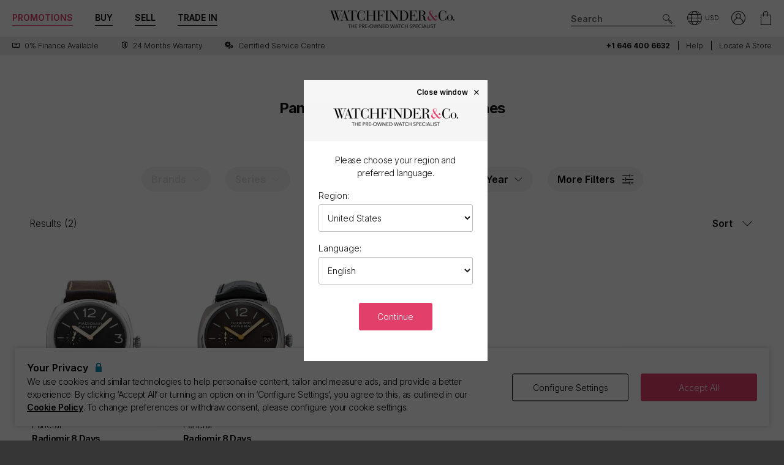

--- FILE ---
content_type: text/javascript
request_url: https://www.watchfinder.com/webpack/vendor.75616a87c13c80385d4c.js
body_size: 142443
content:
/*! For license information please see vendor.75616a87c13c80385d4c.js.LICENSE.txt */
(self.webpackChunkwatchfinder_website=self.webpackChunkwatchfinder_website||[]).push([[4121],{301:(t,e,r)=>{"use strict";var n=r(51638),i=r(90627);n("toPrimitive"),i()},331:(t,e,r)=>{"use strict";var n=r(74198),i=r(516),a=r(62326),s=r(38476),o=r(76804).f,c=r(36143),l=r(99446),u=r(61144),f=r(98495),d="Array Iterator",h=s.set,p=s.getterFor(d);t.exports=c(Array,"Array",(function(t,e){h(this,{type:d,target:n(t),index:0,kind:e})}),(function(){var t=p(this),e=t.target,r=t.index++;if(!e||r>=e.length)return t.target=void 0,l(void 0,!0);switch(t.kind){case"keys":return l(r,!1);case"values":return l(e[r],!1)}return l([r,e[r]],!1)}),"values");var v=a.Arguments=a.Array;if(i("keys"),i("values"),i("entries"),!u&&f&&"values"!==v.name)try{o(v,"name",{value:"values"})}catch(t){}},349:(t,e,r)=>{t.exports=r(73143)},516:t=>{"use strict";t.exports=function(){}},642:t=>{"use strict";var e="object"==typeof document&&document.all;t.exports=void 0===e&&void 0!==e?function(t){return"function"==typeof t||t===e}:function(t){return"function"==typeof t}},1142:(t,e,r)=>{"use strict";var n=r(62491),i=r(24370),a=r(16920),s=r(42263),o=n("".charAt),c=n("".charCodeAt),l=n("".slice),u=function(t){return function(e,r){var n,u,f=a(s(e)),d=i(r),h=f.length;return d<0||d>=h?t?"":void 0:(n=c(f,d))<55296||n>56319||d+1===h||(u=c(f,d+1))<56320||u>57343?t?o(f,d):n:t?l(f,d,d+2):u-56320+(n-55296<<10)+65536}};t.exports={codeAt:u(!1),charAt:u(!0)}},1206:(t,e,r)=>{"use strict";var n=r(41318),i=r(99547),a=r(81680),s=r(98495),o=a("species");t.exports=function(t){var e=n(t);s&&e&&!e[o]&&i(e,o,{configurable:!0,get:function(){return this}})}},1289:(t,e,r)=>{"use strict";var n=r(36235),i=r(41318),a=r(22372),s=r(16920),o=r(17088),c=r(44691),l=o("string-to-symbol-registry"),u=o("symbol-to-string-registry");n({target:"Symbol",stat:!0,forced:!c},{for:function(t){var e=s(t);if(a(l,e))return l[e];var r=i("Symbol")(e);return l[e]=r,u[r]=e,r}})},1513:(t,e,r)=>{"use strict";var n=r(49716);t.exports=n},1761:(t,e,r)=>{"use strict";r(36235)({target:"Symbol",stat:!0,forced:!0},{isWellKnownSymbol:r(36389)})},1872:(t,e,r)=>{t.exports=r(37053)},2076:(t,e,r)=>{"use strict";r(21730),r(1289),r(21303),r(61633),r(90744)},2290:(t,e,r)=>{"use strict";r(3690);var n=r(53814).Object,i=t.exports=function(t,e){return n.defineProperties(t,e)};n.defineProperties.sham&&(i.sham=!0)},2323:(t,e,r)=>{"use strict";var n=r(46681).PROPER,i=r(86516),a=r(92963);t.exports=function(t){return i((function(){return!!a[t]()||"​᠎"!=="​᠎"[t]()||n&&a[t].name!==t}))}},2572:(t,e,r)=>{"use strict";var n=r(20441);t.exports=n},2618:(t,e,r)=>{"use strict";var n=r(36235),i=r(62491),a=Date,s=i(a.prototype.getTime);n({target:"Date",stat:!0},{now:function(){return s(new a)}})},2640:(t,e,r)=>{"use strict";if(r.d(e,{A:()=>i}),8636==r.j)var n=r(59300);function i(t){if(n(t))return t}},2809:(t,e,r)=>{"use strict";r.d(e,{A:()=>X});var n=r(31463);const{toString:i}=Object.prototype,{getPrototypeOf:a}=Object,{iterator:s,toStringTag:o}=Symbol,c=(l=Object.create(null),t=>{const e=i.call(t);return l[e]||(l[e]=e.slice(8,-1).toLowerCase())});var l;const u=t=>(t=t.toLowerCase(),e=>c(e)===t),f=t=>e=>typeof e===t,{isArray:d}=Array,h=f("undefined");function p(t){return null!==t&&!h(t)&&null!==t.constructor&&!h(t.constructor)&&m(t.constructor.isBuffer)&&t.constructor.isBuffer(t)}const v=u("ArrayBuffer");const g=f("string"),m=f("function"),y=f("number"),b=t=>null!==t&&"object"==typeof t,x=t=>{if("object"!==c(t))return!1;const e=a(t);return!(null!==e&&e!==Object.prototype&&null!==Object.getPrototypeOf(e)||o in t||s in t)},w=u("Date"),S=u("File"),_=u("Blob"),k=u("FileList"),A=u("URLSearchParams"),[T,E,O,F]=["ReadableStream","Request","Response","Headers"].map(u);function C(t,e,{allOwnKeys:r=!1}={}){if(null==t)return;let n,i;if("object"!=typeof t&&(t=[t]),d(t))for(n=0,i=t.length;n<i;n++)e.call(null,t[n],n,t);else{if(p(t))return;const i=r?Object.getOwnPropertyNames(t):Object.keys(t),a=i.length;let s;for(n=0;n<a;n++)s=i[n],e.call(null,t[s],s,t)}}function P(t,e){if(p(t))return null;e=e.toLowerCase();const r=Object.keys(t);let n,i=r.length;for(;i-- >0;)if(n=r[i],e===n.toLowerCase())return n;return null}const R="undefined"!=typeof globalThis?globalThis:"undefined"!=typeof self?self:"undefined"!=typeof window?window:global,L=t=>!h(t)&&t!==R;const j=(I="undefined"!=typeof Uint8Array&&a(Uint8Array),t=>I&&t instanceof I);var I;const N=u("HTMLFormElement"),D=(({hasOwnProperty:t})=>(e,r)=>t.call(e,r))(Object.prototype),M=u("RegExp"),B=(t,e)=>{const r=Object.getOwnPropertyDescriptors(t),n={};C(r,((r,i)=>{let a;!1!==(a=e(r,i,t))&&(n[i]=a||r)})),Object.defineProperties(t,n)};const U=u("AsyncFunction"),W=(V="function"==typeof setImmediate,q=m(R.postMessage),V?setImmediate:q?($=`axios@${Math.random()}`,H=[],R.addEventListener("message",(({source:t,data:e})=>{t===R&&e===$&&H.length&&H.shift()()}),!1),t=>{H.push(t),R.postMessage($,"*")}):t=>setTimeout(t));var V,q,$,H;const z="undefined"!=typeof queueMicrotask?queueMicrotask.bind(R):"undefined"!=typeof process&&process.nextTick||W,X={isArray:d,isArrayBuffer:v,isBuffer:p,isFormData:t=>{let e;return t&&("function"==typeof FormData&&t instanceof FormData||m(t.append)&&("formdata"===(e=c(t))||"object"===e&&m(t.toString)&&"[object FormData]"===t.toString()))},isArrayBufferView:function(t){let e;return e="undefined"!=typeof ArrayBuffer&&ArrayBuffer.isView?ArrayBuffer.isView(t):t&&t.buffer&&v(t.buffer),e},isString:g,isNumber:y,isBoolean:t=>!0===t||!1===t,isObject:b,isPlainObject:x,isEmptyObject:t=>{if(!b(t)||p(t))return!1;try{return 0===Object.keys(t).length&&Object.getPrototypeOf(t)===Object.prototype}catch(t){return!1}},isReadableStream:T,isRequest:E,isResponse:O,isHeaders:F,isUndefined:h,isDate:w,isFile:S,isBlob:_,isRegExp:M,isFunction:m,isStream:t=>b(t)&&m(t.pipe),isURLSearchParams:A,isTypedArray:j,isFileList:k,forEach:C,merge:function t(){const{caseless:e,skipUndefined:r}=L(this)&&this||{},n={},i=(i,a)=>{const s=e&&P(n,a)||a;x(n[s])&&x(i)?n[s]=t(n[s],i):x(i)?n[s]=t({},i):d(i)?n[s]=i.slice():r&&h(i)||(n[s]=i)};for(let t=0,e=arguments.length;t<e;t++)arguments[t]&&C(arguments[t],i);return n},extend:(t,e,r,{allOwnKeys:i}={})=>(C(e,((e,i)=>{r&&m(e)?t[i]=(0,n.A)(e,r):t[i]=e}),{allOwnKeys:i}),t),trim:t=>t.trim?t.trim():t.replace(/^[\s\uFEFF\xA0]+|[\s\uFEFF\xA0]+$/g,""),stripBOM:t=>(65279===t.charCodeAt(0)&&(t=t.slice(1)),t),inherits:(t,e,r,n)=>{t.prototype=Object.create(e.prototype,n),t.prototype.constructor=t,Object.defineProperty(t,"super",{value:e.prototype}),r&&Object.assign(t.prototype,r)},toFlatObject:(t,e,r,n)=>{let i,s,o;const c={};if(e=e||{},null==t)return e;do{for(i=Object.getOwnPropertyNames(t),s=i.length;s-- >0;)o=i[s],n&&!n(o,t,e)||c[o]||(e[o]=t[o],c[o]=!0);t=!1!==r&&a(t)}while(t&&(!r||r(t,e))&&t!==Object.prototype);return e},kindOf:c,kindOfTest:u,endsWith:(t,e,r)=>{t=String(t),(void 0===r||r>t.length)&&(r=t.length),r-=e.length;const n=t.indexOf(e,r);return-1!==n&&n===r},toArray:t=>{if(!t)return null;if(d(t))return t;let e=t.length;if(!y(e))return null;const r=new Array(e);for(;e-- >0;)r[e]=t[e];return r},forEachEntry:(t,e)=>{const r=(t&&t[s]).call(t);let n;for(;(n=r.next())&&!n.done;){const r=n.value;e.call(t,r[0],r[1])}},matchAll:(t,e)=>{let r;const n=[];for(;null!==(r=t.exec(e));)n.push(r);return n},isHTMLForm:N,hasOwnProperty:D,hasOwnProp:D,reduceDescriptors:B,freezeMethods:t=>{B(t,((e,r)=>{if(m(t)&&-1!==["arguments","caller","callee"].indexOf(r))return!1;const n=t[r];m(n)&&(e.enumerable=!1,"writable"in e?e.writable=!1:e.set||(e.set=()=>{throw Error("Can not rewrite read-only method '"+r+"'")}))}))},toObjectSet:(t,e)=>{const r={},n=t=>{t.forEach((t=>{r[t]=!0}))};return d(t)?n(t):n(String(t).split(e)),r},toCamelCase:t=>t.toLowerCase().replace(/[-_\s]([a-z\d])(\w*)/g,(function(t,e,r){return e.toUpperCase()+r})),noop:()=>{},toFiniteNumber:(t,e)=>null!=t&&Number.isFinite(t=+t)?t:e,findKey:P,global:R,isContextDefined:L,isSpecCompliantForm:function(t){return!!(t&&m(t.append)&&"FormData"===t[o]&&t[s])},toJSONObject:t=>{const e=new Array(10),r=(t,n)=>{if(b(t)){if(e.indexOf(t)>=0)return;if(p(t))return t;if(!("toJSON"in t)){e[n]=t;const i=d(t)?[]:{};return C(t,((t,e)=>{const a=r(t,n+1);!h(a)&&(i[e]=a)})),e[n]=void 0,i}}return t};return r(t,0)},isAsyncFn:U,isThenable:t=>t&&(b(t)||m(t))&&m(t.then)&&m(t.catch),setImmediate:W,asap:z,isIterable:t=>null!=t&&m(t[s])}},2971:(t,e,r)=>{"use strict";var n=r(50864),i=r(56533),a=Array.prototype;t.exports=function(t){var e=t.map;return t===a||n(a,t)&&e===a.map?i:e}},3056:(t,e,r)=>{"use strict";var n=r(81376),i=r(74198),a=r(24370),s=r(39751),o=r(78431),c=Math.min,l=[].lastIndexOf,u=!!l&&1/[1].lastIndexOf(1,-0)<0,f=o("lastIndexOf"),d=u||!f;t.exports=d?function(t){if(u)return n(l,this,arguments)||0;var e=i(this),r=s(e);if(0===r)return-1;var o=r-1;for(arguments.length>1&&(o=c(o,a(arguments[1]))),o<0&&(o=r+o);o>=0;o--)if(o in e&&e[o]===t)return o||0;return-1}:l},3287:(t,e,r)=>{t.exports=r(39069)},3293:(t,e,r)=>{"use strict";r(18709);var n=r(53814).Object;t.exports=function(t,e){return n.create(t,e)}},3392:(t,e,r)=>{"use strict";var n=r(8418);t.exports=function(t,e){return new(n(t))(0===e?0:e)}},3690:(t,e,r)=>{"use strict";var n=r(36235),i=r(98495),a=r(73508).f;n({target:"Object",stat:!0,forced:Object.defineProperties!==a,sham:!i},{defineProperties:a})},3835:(t,e,r)=>{"use strict";r.d(e,{A:()=>i});var n=r(35956);const i=n.A.hasStandardBrowserEnv?(a=new URL(n.A.origin),s=n.A.navigator&&/(msie|trident)/i.test(n.A.navigator.userAgent),t=>(t=new URL(t,n.A.origin),a.protocol===t.protocol&&a.host===t.host&&(s||a.port===t.port))):()=>!0;var a,s},3894:(t,e,r)=>{"use strict";var n=r(11543);t.exports=n},3950:(t,e,r)=>{t.exports=r(51632)},4276:(t,e,r)=>{"use strict";var n=r(36235),i=r(86516),a=r(74198),s=r(90766).f,o=r(98495);n({target:"Object",stat:!0,forced:!o||i((function(){s(1)})),sham:!o},{getOwnPropertyDescriptor:function(t,e){return s(a(t),e)}})},4430:(t,e,r)=>{"use strict";r(96352);var n=r(26651);t.exports=n("Array","lastIndexOf")},4467:(t,e,r)=>{"use strict";r(42369);var n=r(53814);t.exports=n.Array.isArray},4531:(t,e,r)=>{"use strict";r(42683);var n=r(53814);t.exports=n.Object.getOwnPropertyDescriptors},4999:(t,e,r)=>{t.exports=r(55737)},5548:(t,e,r)=>{"use strict";function n(t){return/^([a-z][a-z\d+\-.]*:)?\/\//i.test(t)}r.d(e,{A:()=>n})},5921:t=>{"use strict";t.exports=function(t,e){return{enumerable:!(1&t),configurable:!(2&t),writable:!(4&t),value:e}}},5966:t=>{"use strict";t.exports=function(t,e){return t===e||t!=t&&e!=e}},6118:(t,e,r)=>{t.exports=r(18828)},6218:(t,e,r)=>{"use strict";r(331),r(83328),r(90174),r(90831),r(93369),r(65300),r(87369),r(33682),r(52729),r(11381),r(14457);var n=r(53814);t.exports=n.Set},6228:(t,e,r)=>{"use strict";var n=r(50864),i=r(4430),a=Array.prototype;t.exports=function(t){var e=t.lastIndexOf;return t===a||n(a,t)&&e===a.lastIndexOf?i:e}},6323:(t,e,r)=>{"use strict";var n,i=r(39032),a=r(73508),s=r(74464),o=r(8490),c=r(72408),l=r(94136),u=r(7586),f="prototype",d="script",h=u("IE_PROTO"),p=function(){},v=function(t){return"<"+d+">"+t+"</"+d+">"},g=function(t){t.write(v("")),t.close();var e=t.parentWindow.Object;return t=null,e},m=function(){try{n=new ActiveXObject("htmlfile")}catch(t){}var t,e,r;m="undefined"!=typeof document?document.domain&&n?g(n):(e=l("iframe"),r="java"+d+":",e.style.display="none",c.appendChild(e),e.src=String(r),(t=e.contentWindow.document).open(),t.write(v("document.F=Object")),t.close(),t.F):g(n);for(var i=s.length;i--;)delete m[f][s[i]];return m()};o[h]=!0,t.exports=Object.create||function(t,e){var r;return null!==t?(p[f]=i(t),r=new p,p[f]=null,r[h]=t):r=m(),void 0===e?r:a.f(r,e)}},6386:(t,e,r)=>{"use strict";var n=r(41318),i=r(51638),a=r(73792);i("toStringTag"),a(n("Symbol"),"Symbol")},6529:(t,e,r)=>{"use strict";r.d(e,{A:()=>n});const n={silentJSONParsing:!0,forcedJSONParsing:!0,clarifyTimeoutError:!1}},6656:(t,e,r)=>{"use strict";var n=r(66372),i=r(71311),a=r(46152),s=r(62326),o=r(81680)("iterator");t.exports=function(t){if(!a(t))return i(t,o)||i(t,"@@iterator")||s[n(t)]}},6751:(t,e,r)=>{"use strict";var n=r(25442);t.exports=function(t,e,r,i){return i&&i.enumerable?t[e]=r:n(t,e,r),t}},6990:(t,e,r)=>{"use strict";r(78778);var n=r(53814);t.exports=n.String.fromCodePoint},7318:(t,e,r)=>{"use strict";r(55433);var n=r(36235),i=r(56608);n({target:"String",proto:!0,name:"trimStart",forced:"".trimStart!==i},{trimStart:i})},7423:(t,e,r)=>{var n=r(67127),i=r(94369);function a(e){return t.exports=a="function"==typeof n&&"symbol"==typeof i?function(t){return typeof t}:function(t){return t&&"function"==typeof n&&t.constructor===n&&t!==n.prototype?"symbol":typeof t},t.exports.__esModule=!0,t.exports.default=t.exports,a(e)}t.exports=a,t.exports.__esModule=!0,t.exports.default=t.exports},7473:(t,e,r)=>{"use strict";if(r.d(e,{A:()=>a}),8636==r.j)var n=r(18441);if(8636==r.j)var i=r(33279);function a(t){return a="function"==typeof n&&"symbol"==typeof i?function(t){return typeof t}:function(t){return t&&"function"==typeof n&&t.constructor===n&&t!==n.prototype?"symbol":typeof t},a(t)}},7586:(t,e,r)=>{"use strict";var n=r(17088),i=r(79099),a=n("keys");t.exports=function(t){return a[t]||(a[t]=i(t))}},7592:(t,e,r)=>{"use strict";r(331);var n=r(68495),i=r(35258),a=r(73792),s=r(62326);for(var o in n)a(i[o],o),s[o]=s.Array},7822:(t,e,r)=>{"use strict";var n=r(98037);t.exports=n},7911:(t,e,r)=>{"use strict";var n=r(36235),i=r(62491),a=r(20761),s=i([].reverse),o=[1,2];n({target:"Array",proto:!0,forced:String(o)===String(o.reverse())},{reverse:function(){return a(this)&&(this.length=this.length),s(this)}})},8221:(t,e,r)=>{"use strict";var n=r(26562),i=r(642),a=r(65461),s=TypeError;t.exports=function(t,e){var r,o;if("string"===e&&i(r=t.toString)&&!a(o=n(r,t)))return o;if(i(r=t.valueOf)&&!a(o=n(r,t)))return o;if("string"!==e&&i(r=t.toString)&&!a(o=n(r,t)))return o;throw new s("Can't convert object to primitive value")}},8351:(t,e,r)=>{"use strict";if(r.d(e,{A:()=>a}),8636==r.j)var n=r(78753);if(8636==r.j)var i=r(28983);function a(){var t;return a=n?i(t=n).call(t):function(t){for(var e=1;e<arguments.length;e++){var r=arguments[e];for(var n in r)({}).hasOwnProperty.call(r,n)&&(t[n]=r[n])}return t},a.apply(null,arguments)}},8418:(t,e,r)=>{"use strict";var n=r(20761),i=r(9540),a=r(65461),s=r(81680)("species"),o=Array;t.exports=function(t){var e;return n(t)&&(e=t.constructor,(i(e)&&(e===o||n(e.prototype))||a(e)&&null===(e=e[s]))&&(e=void 0)),void 0===e?o:e}},8463:(t,e,r)=>{"use strict";r(26537);var n=r(26651);t.exports=n("Array","push")},8485:(t,e,r)=>{"use strict";var n=r(36235),i=r(60167),a=r(89857),s=r(18644),o=TypeError;n({target:"Map",proto:!0,real:!0,forced:!0},{reduce:function(t){var e=a(this),r=arguments.length<2,n=r?void 0:arguments[1];if(i(t),s(e,(function(i,a){r?(r=!1,n=i):n=t(n,i,a,e)})),r)throw new o("Reduce of empty map with no initial value");return n}})},8490:t=>{"use strict";t.exports={}},8796:(t,e,r)=>{"use strict";r(48308);var n=r(53814);t.exports=n.Object.assign},8917:(t,e,r)=>{"use strict";r(26991);var n=r(26651);t.exports=n("Array","indexOf")},9051:(t,e,r)=>{"use strict";var n=r(50864),i=r(14057),a=Array.prototype;t.exports=function(t){var e=t.filter;return t===a||n(a,t)&&e===a.filter?i:e}},9077:(t,e,r)=>{"use strict";t.exports=r(30491)},9380:(t,e,r)=>{"use strict";var n,i,a,s=r(86516),o=r(642),c=r(65461),l=r(6323),u=r(59644),f=r(6751),d=r(81680),h=r(61144),p=d("iterator"),v=!1;[].keys&&("next"in(a=[].keys())?(i=u(u(a)))!==Object.prototype&&(n=i):v=!0),!c(n)||s((function(){var t={};return n[p].call(t)!==t}))?n={}:h&&(n=l(n)),o(n[p])||f(n,p,(function(){return this})),t.exports={IteratorPrototype:n,BUGGY_SAFARI_ITERATORS:v}},9498:(t,e,r)=>{"use strict";var n=r(35258),i=r(98495),a=Object.getOwnPropertyDescriptor;t.exports=function(t){if(!i)return n[t];var e=a(n,t);return e&&e.value}},9540:(t,e,r)=>{"use strict";var n=r(62491),i=r(86516),a=r(642),s=r(66372),o=r(41318),c=r(13343),l=function(){},u=o("Reflect","construct"),f=/^\s*(?:class|function)\b/,d=n(f.exec),h=!f.test(l),p=function(t){if(!a(t))return!1;try{return u(l,[],t),!0}catch(t){return!1}},v=function(t){if(!a(t))return!1;switch(s(t)){case"AsyncFunction":case"GeneratorFunction":case"AsyncGeneratorFunction":return!1}try{return h||!!d(f,c(t))}catch(t){return!0}};v.sham=!0,t.exports=!u||i((function(){var t;return p(p.call)||!p(Object)||!p((function(){t=!0}))||t}))?v:p},9709:(t,e,r)=>{"use strict";var n=r(62491),i=r(86516),a=r(39828).start,s=RangeError,o=isFinite,c=Math.abs,l=Date.prototype,u=l.toISOString,f=n(l.getTime),d=n(l.getUTCDate),h=n(l.getUTCFullYear),p=n(l.getUTCHours),v=n(l.getUTCMilliseconds),g=n(l.getUTCMinutes),m=n(l.getUTCMonth),y=n(l.getUTCSeconds);t.exports=i((function(){return"0385-07-25T07:06:39.999Z"!==u.call(new Date(-50000000000001))}))||!i((function(){u.call(new Date(NaN))}))?function(){if(!o(f(this)))throw new s("Invalid time value");var t=this,e=h(t),r=v(t),n=e<0?"-":e>9999?"+":"";return n+a(c(e),n?6:4,0)+"-"+a(m(t)+1,2,0)+"-"+a(d(t),2,0)+"T"+a(p(t),2,0)+":"+a(g(t),2,0)+":"+a(y(t),2,0)+"."+a(r,3,0)+"Z"}:u},9909:(t,e,r)=>{"use strict";r(90704),r(61633);var n=r(53814),i=r(81376);n.JSON||(n.JSON={stringify:JSON.stringify}),t.exports=function(t,e,r){return i(n.JSON.stringify,null,arguments)}},10057:(t,e,r)=>{"use strict";if(r.d(e,{A:()=>i}),8792==r.j)var n=r(2809);const i=8792==r.j?function(t){function e(t,r,i,a){let s=t[a++];if("__proto__"===s)return!0;const o=Number.isFinite(+s),c=a>=t.length;if(s=!s&&n.A.isArray(i)?i.length:s,c)return n.A.hasOwnProp(i,s)?i[s]=[i[s],r]:i[s]=r,!o;i[s]&&n.A.isObject(i[s])||(i[s]=[]);return e(t,r,i[s],a)&&n.A.isArray(i[s])&&(i[s]=function(t){const e={},r=Object.keys(t);let n;const i=r.length;let a;for(n=0;n<i;n++)a=r[n],e[a]=t[a];return e}(i[s])),!o}if(n.A.isFormData(t)&&n.A.isFunction(t.entries)){const r={};return n.A.forEachEntry(t,((t,i)=>{e(function(t){return n.A.matchAll(/\w+|\[(\w*)]/g,t).map((t=>"[]"===t[0]?"":t[1]||t[0]))}(t),i,r,0)})),r}return null}:null},10332:(t,e,r)=>{"use strict";r(26658)},10426:(t,e,r)=>{"use strict";r(51638)("split")},10503:(t,e,r)=>{"use strict";var n=r(37288);t.exports=n},10570:(t,e,r)=>{"use strict";var n=r(42263),i=Object;t.exports=function(t){return i(n(t))}},10916:(t,e,r)=>{"use strict";r(80282);var n=r(26651);t.exports=n("Array","find")},10968:(t,e,r)=>{"use strict";var n=r(81680),i=r(76804).f,a=n("metadata"),s=Function.prototype;void 0===s[a]&&i(s,a,{value:null})},11129:(t,e,r)=>{"use strict";if(r.d(e,{A:()=>s}),8636==r.j)var n=r(50580);if(8636==r.j)var i=r(29564);if(8636==r.j)var a=r(13300);function s(t,e){if(t){var r;if("string"==typeof t)return(0,a.A)(t,e);var s=n(r={}.toString.call(t)).call(r,8,-1);return"Object"===s&&t.constructor&&(s=t.constructor.name),"Map"===s||"Set"===s?i(t):"Arguments"===s||/^(?:Ui|I)nt(?:8|16|32)(?:Clamped)?Array$/.test(s)?(0,a.A)(t,e):void 0}}},11242:(t,e,r)=>{"use strict";var n=r(56911);t.exports=n},11381:(t,e,r)=>{"use strict";var n=r(36235),i=r(90319);n({target:"Set",proto:!0,real:!0,forced:!r(95645)("union")},{union:i})},11436:(t,e,r)=>{"use strict";var n=r(4531);t.exports=n},11543:(t,e,r)=>{"use strict";var n=r(50864),i=r(24265),a=Array.prototype;t.exports=function(t){var e=t.slice;return t===a||n(a,t)&&e===a.slice?i:e}},11642:(t,e,r)=>{"use strict";var n=r(6751);t.exports=function(t,e,r){for(var i in e)r&&r.unsafe&&t[i]?t[i]=e[i]:n(t,i,e[i],r);return t}},11724:(t,e,r)=>{"use strict";var n=r(74198),i=r(90665),a=r(39751),s=function(t){return function(e,r,s){var o=n(e),c=a(o);if(0===c)return!t&&-1;var l,u=i(s,c);if(t&&r!=r){for(;c>u;)if((l=o[u++])!=l)return!0}else for(;c>u;u++)if((t||u in o)&&o[u]===r)return t||u||0;return!t&&-1}};t.exports={includes:s(!0),indexOf:s(!1)}},12138:(t,e,r)=>{"use strict";r.d(e,{LE:()=>n,hZ:()=>i});var n=!1;function i(t,e,r){return Array.isArray(t)?(t.length=Math.max(t.length,e),t.splice(e,1,r),r):(t[e]=r,r)}},12258:(t,e,r)=>{"use strict";var n=r(98495),i=r(86516),a=r(62491),s=r(59644),o=r(25939),c=r(74198),l=a(r(91206).f),u=a([].push),f=n&&i((function(){var t=Object.create(null);return t[2]=2,!l(t,2)})),d=function(t){return function(e){for(var r,i=c(e),a=o(i),d=f&&null===s(i),h=a.length,p=0,v=[];h>p;)r=a[p++],n&&!(d?r in i:l(i,r))||u(v,t?[r,i[r]]:i[r]);return v}};t.exports={entries:d(!0),values:d(!1)}},12347:(t,e,r)=>{t.exports=r(34473)},12376:(t,e,r)=>{"use strict";if(r.d(e,{A:()=>a}),8636==r.j)var n=r(7473);if(8636==r.j)var i=r(48600);function a(t,e){if("object"!=(0,n.A)(t)||!t)return t;var r=t[i];if(void 0!==r){var a=r.call(t,e||"default");if("object"!=(0,n.A)(a))return a;throw new TypeError("@@toPrimitive must return a primitive value.")}return("string"===e?String:Number)(t)}},12875:(t,e,r)=>{"use strict";r(83150),r(331),r(83328),r(76243),r(38114),r(25527),r(94967),r(73546),r(14457);var n=r(53814);t.exports=n.Promise},13300:(t,e,r)=>{"use strict";function n(t,e){(null==e||e>t.length)&&(e=t.length);for(var r=0,n=Array(e);r<e;r++)n[r]=t[r];return n}r.d(e,{A:()=>n})},13343:(t,e,r)=>{"use strict";var n=r(62491),i=r(642),a=r(38696),s=n(Function.toString);i(a.inspectSource)||(a.inspectSource=function(t){return s(t)}),t.exports=a.inspectSource},13411:(t,e,r)=>{"use strict";var n=r(22372),i=r(27690),a=r(90766),s=r(76804);t.exports=function(t,e,r){for(var o=i(e),c=s.f,l=a.f,u=0;u<o.length;u++){var f=o[u];n(t,f)||r&&n(r,f)||c(t,f,l(e,f))}}},13601:(t,e,r)=>{"use strict";if(r.d(e,{A:()=>s}),8792==r.j)var n=r(2809);if(8792==r.j)var i=r(34925);function a(t){return encodeURIComponent(t).replace(/%3A/gi,":").replace(/%24/g,"$").replace(/%2C/gi,",").replace(/%20/g,"+")}function s(t,e,r){if(!e)return t;const s=r&&r.encode||a;n.A.isFunction(r)&&(r={serialize:r});const o=r&&r.serialize;let c;if(c=o?o(e,r):n.A.isURLSearchParams(e)?e.toString():new i.A(e,r).toString(s),c){const e=t.indexOf("#");-1!==e&&(t=t.slice(0,e)),t+=(-1===t.indexOf("?")?"?":"&")+c}return t}},13690:(t,e,r)=>{"use strict";r.d(e,{hU:()=>Ut,s9:()=>Wt});var n=r(59468),i=r(50028);const a="undefined"!=typeof window,s="function"==typeof Symbol&&"symbol"==typeof Symbol.toStringTag,o=t=>s?Symbol(t):t,c=t=>JSON.stringify(t).replace(/\u2028/g,"\\u2028").replace(/\u2029/g,"\\u2029").replace(/\u0027/g,"\\u0027"),l=t=>"number"==typeof t&&isFinite(t),u=t=>"[object RegExp]"===_(t),f=t=>k(t)&&0===Object.keys(t).length;function d(t,e){"undefined"!=typeof console&&(console.warn("[intlify] "+t),e&&console.warn(e.stack))}const h=Object.assign;function p(t){return t.replace(/</g,"&lt;").replace(/>/g,"&gt;").replace(/"/g,"&quot;").replace(/'/g,"&apos;")}const v=Object.prototype.hasOwnProperty;function g(t,e){return v.call(t,e)}const m=Array.isArray,y=t=>"function"==typeof t,b=t=>"string"==typeof t,x=t=>"boolean"==typeof t,w=t=>null!==t&&"object"==typeof t,S=Object.prototype.toString,_=t=>S.call(t),k=t=>"[object Object]"===_(t);const A=[];A[0]={w:[0],i:[3,0],"[":[4],o:[7]},A[1]={w:[1],".":[2],"[":[4],o:[7]},A[2]={w:[2],i:[3,0],0:[3,0]},A[3]={i:[3,0],0:[3,0],w:[1,1],".":[2,1],"[":[4,1],o:[7,1]},A[4]={"'":[5,0],'"':[6,0],"[":[4,2],"]":[1,3],o:8,l:[4,0]},A[5]={"'":[4,0],o:8,l:[5,0]},A[6]={'"':[4,0],o:8,l:[6,0]};const T=/^\s?(?:true|false|-?[\d.]+|'[^']*'|"[^"]*")\s?$/;function E(t){if(null==t)return"o";switch(t.charCodeAt(0)){case 91:case 93:case 46:case 34:case 39:return t;case 95:case 36:case 45:return"i";case 9:case 10:case 13:case 160:case 65279:case 8232:case 8233:return"w"}return"i"}const O=new Map;function F(t,e){return w(t)?t[e]:null}const C=t=>t,P=t=>"",R=t=>0===t.length?"":t.join(""),L=t=>null==t?"":m(t)||k(t)&&t.toString===S?JSON.stringify(t,null,2):String(t);function j(t,e){return t=Math.abs(t),2===e?t?t>1?1:0:1:t?Math.min(t,2):0}function I(t={}){const e=t.locale,r=function(t){const e=l(t.pluralIndex)?t.pluralIndex:-1;return t.named&&(l(t.named.count)||l(t.named.n))?l(t.named.count)?t.named.count:l(t.named.n)?t.named.n:e:e}(t),n=w(t.pluralRules)&&b(e)&&y(t.pluralRules[e])?t.pluralRules[e]:j,i=w(t.pluralRules)&&b(e)&&y(t.pluralRules[e])?j:void 0,a=t.list||[],s=t.named||{};function o(e){return(y(t.messages)?t.messages(e):!!w(t.messages)&&t.messages[e])||(t.parent?t.parent.message(e):P)}l(t.pluralIndex)&&function(t,e){e.count||(e.count=t),e.n||(e.n=t)}(r,s);const c=k(t.processor)&&y(t.processor.normalize)?t.processor.normalize:R,u=k(t.processor)&&y(t.processor.interpolate)?t.processor.interpolate:L,f={list:t=>a[t],named:t=>s[t],plural:t=>t[n(r,t.length,i)],linked:(e,...r)=>{const[n,i]=r;let a="text",s="";1===r.length?w(n)?(s=n.modifier||s,a=n.type||a):b(n)&&(s=n||s):2===r.length&&(b(n)&&(s=n||s),b(i)&&(a=i||a));let c=o(e)(f);return"vnode"===a&&m(c)&&s&&(c=c[0]),s?(l=s,t.modifiers?t.modifiers[l]:C)(c,a):c;var l},message:o,type:k(t.processor)&&b(t.processor.type)?t.processor.type:"text",interpolate:u,normalize:c};return f}function N(t,e,r){return[...new Set([r,...m(e)?e:w(e)?Object.keys(e):b(e)?[e]:[r]])]}function D(t,e,r){const n=b(r)?r:W,i=t;i.__localeChainCache||(i.__localeChainCache=new Map);let a=i.__localeChainCache.get(n);if(!a){a=[];let t=[r];for(;m(t);)t=M(a,t,e);const s=m(e)||!k(e)?e:e.default?e.default:null;t=b(s)?[s]:s,m(t)&&M(a,t,!1),i.__localeChainCache.set(n,a)}return a}function M(t,e,r){let n=!0;for(let i=0;i<e.length&&x(n);i++){const a=e[i];b(a)&&(n=B(t,e[i],r))}return n}function B(t,e,r){let n;const i=e.split("-");do{n=U(t,i.join("-"),r),i.splice(-1,1)}while(i.length&&!0===n);return n}function U(t,e,r){let n=!1;if(!t.includes(e)&&(n=!0,e)){n="!"!==e[e.length-1];const i=e.replace(/!/g,"");t.push(i),(m(r)||k(r))&&r[i]&&(n=r[i])}return n}const W="en-US",V=t=>`${t.charAt(0).toLocaleUpperCase()}${t.substr(1)}`;let q,$,H=0;function z(t={}){const e=b(t.version)?t.version:"9.2.2",r=b(t.locale)?t.locale:W,n=m(t.fallbackLocale)||k(t.fallbackLocale)||b(t.fallbackLocale)||!1===t.fallbackLocale?t.fallbackLocale:r,i=k(t.messages)?t.messages:{[r]:{}},a=k(t.datetimeFormats)?t.datetimeFormats:{[r]:{}},s=k(t.numberFormats)?t.numberFormats:{[r]:{}},o=h({},t.modifiers||{},{upper:(t,e)=>"text"===e&&b(t)?t.toUpperCase():"vnode"===e&&w(t)&&"__v_isVNode"in t?t.children.toUpperCase():t,lower:(t,e)=>"text"===e&&b(t)?t.toLowerCase():"vnode"===e&&w(t)&&"__v_isVNode"in t?t.children.toLowerCase():t,capitalize:(t,e)=>"text"===e&&b(t)?V(t):"vnode"===e&&w(t)&&"__v_isVNode"in t?V(t.children):t}),c=t.pluralRules||{},l=y(t.missing)?t.missing:null,f=!x(t.missingWarn)&&!u(t.missingWarn)||t.missingWarn,p=!x(t.fallbackWarn)&&!u(t.fallbackWarn)||t.fallbackWarn,v=!!t.fallbackFormat,g=!!t.unresolving,S=y(t.postTranslation)?t.postTranslation:null,_=k(t.processor)?t.processor:null,A=!x(t.warnHtmlMessage)||t.warnHtmlMessage,T=!!t.escapeParameter,E=y(t.messageCompiler)?t.messageCompiler:void 0,O=y(t.messageResolver)?t.messageResolver:q||F,C=y(t.localeFallbacker)?t.localeFallbacker:$||N,P=w(t.fallbackContext)?t.fallbackContext:void 0,R=y(t.onWarn)?t.onWarn:d,L=t,j=w(L.__datetimeFormatters)?L.__datetimeFormatters:new Map,I=w(L.__numberFormatters)?L.__numberFormatters:new Map,D=w(L.__meta)?L.__meta:{};H++;const M={version:e,cid:H,locale:r,fallbackLocale:n,messages:i,modifiers:o,pluralRules:c,missing:l,missingWarn:f,fallbackWarn:p,fallbackFormat:v,unresolving:g,postTranslation:S,processor:_,warnHtmlMessage:A,escapeParameter:T,messageCompiler:E,messageResolver:O,localeFallbacker:C,fallbackContext:P,onWarn:R,__meta:D};return M.datetimeFormats=a,M.numberFormats=s,M.__datetimeFormatters=j,M.__numberFormatters=I,M}function X(t,e,r,n,i){const{missing:a,onWarn:s}=t;if(null!==a){const n=a(t,r,e,i);return b(n)?n:e}return e}function G(t,e,r){t.__localeChainCache=new Map,t.localeFallbacker(t,r,e)}let K=15;const Q=()=>++K,Y={INVALID_ARGUMENT:K,INVALID_DATE_ARGUMENT:Q(),INVALID_ISO_DATE_ARGUMENT:Q(),__EXTEND_POINT__:Q()},J=()=>"",Z=t=>y(t);function tt(t,...e){const{fallbackFormat:r,postTranslation:n,unresolving:i,messageCompiler:a,fallbackLocale:s,messages:o}=t,[c,u]=nt(...e),f=x(u.missingWarn)?u.missingWarn:t.missingWarn,d=x(u.fallbackWarn)?u.fallbackWarn:t.fallbackWarn,h=x(u.escapeParameter)?u.escapeParameter:t.escapeParameter,v=!!u.resolvedMessage,g=b(u.default)||x(u.default)?x(u.default)?a?c:()=>c:u.default:r?a?c:()=>c:"",y=r||""!==g,S=b(u.locale)?u.locale:t.locale;h&&function(t){m(t.list)?t.list=t.list.map((t=>b(t)?p(t):t)):w(t.named)&&Object.keys(t.named).forEach((e=>{b(t.named[e])&&(t.named[e]=p(t.named[e]))}))}(u);let[_,k,A]=v?[c,S,o[S]||{}]:et(t,c,S,s,d,f),T=_,E=c;if(v||b(T)||Z(T)||y&&(T=g,E=T),!(v||(b(T)||Z(T))&&b(k)))return i?-1:c;let O=!1;const F=Z(T)?T:rt(t,c,k,T,E,(()=>{O=!0}));if(O)return T;const C=function(t,e,r,n){const{modifiers:i,pluralRules:a,messageResolver:s,fallbackLocale:o,fallbackWarn:c,missingWarn:u,fallbackContext:f}=t,d={locale:e,modifiers:i,pluralRules:a,messages:n=>{let i=s(r,n);if(null==i&&f){const[,,t]=et(f,n,e,o,c,u);i=s(t,n)}if(b(i)){let r=!1;const a=rt(t,n,e,i,n,(()=>{r=!0}));return r?J:a}return Z(i)?i:J}};return t.processor&&(d.processor=t.processor),n.list&&(d.list=n.list),n.named&&(d.named=n.named),l(n.plural)&&(d.pluralIndex=n.plural),d}(t,k,A,u),P=function(t,e,r){return e(r)}(0,F,I(C));return n?n(P,c):P}function et(t,e,r,n,i,a){const{messages:s,onWarn:o,messageResolver:c,localeFallbacker:l}=t,u=l(t,n,r);let f,d={},h=null;for(let r=0;r<u.length&&(f=u[r],d=s[f]||{},null===(h=c(d,e))&&(h=d[e]),!b(h)&&!y(h));r++){const r=X(t,e,f,0,"translate");r!==e&&(h=r)}return[h,f,d]}function rt(t,e,r,n,i,a){const{messageCompiler:s,warnHtmlMessage:o}=t;if(Z(n)){const t=n;return t.locale=t.locale||r,t.key=t.key||e,t}if(null==s){const t=()=>n;return t.locale=r,t.key=e,t}const l=s(n,function(t,e,r,n,i,a){return{warnHtmlMessage:i,onError:t=>{throw a&&a(t),t},onCacheKey:t=>((t,e,r)=>c({l:t,k:e,s:r}))(e,r,t)}}(0,r,i,0,o,a));return l.locale=r,l.key=e,l.source=n,l}function nt(...t){const[e,r,n]=t,i={};if(!b(e)&&!l(e)&&!Z(e))throw Error(Y.INVALID_ARGUMENT);const a=l(e)?String(e):(Z(e),e);return l(r)?i.plural=r:b(r)?i.default=r:k(r)&&!f(r)?i.named=r:m(r)&&(i.list=r),l(n)?i.plural=n:b(n)?i.default=n:k(n)&&h(i,n),[a,i]}function it(t,...e){const{datetimeFormats:r,unresolving:n,fallbackLocale:i,onWarn:a,localeFallbacker:s}=t,{__datetimeFormatters:o}=t,[c,l,u,d]=st(...e);x(u.missingWarn)?u.missingWarn:t.missingWarn,x(u.fallbackWarn)?u.fallbackWarn:t.fallbackWarn;const p=!!u.part,v=b(u.locale)?u.locale:t.locale,g=s(t,i,v);if(!b(c)||""===c)return new Intl.DateTimeFormat(v,d).format(l);let m,y={},w=null;for(let e=0;e<g.length&&(m=g[e],y=r[m]||{},w=y[c],!k(w));e++)X(t,c,m,0,"datetime format");if(!k(w)||!b(m))return n?-1:c;let S=`${m}__${c}`;f(d)||(S=`${S}__${JSON.stringify(d)}`);let _=o.get(S);return _||(_=new Intl.DateTimeFormat(m,h({},w,d)),o.set(S,_)),p?_.formatToParts(l):_.format(l)}const at=["localeMatcher","weekday","era","year","month","day","hour","minute","second","timeZoneName","formatMatcher","hour12","timeZone","dateStyle","timeStyle","calendar","dayPeriod","numberingSystem","hourCycle","fractionalSecondDigits"];function st(...t){const[e,r,n,i]=t,a={};let s,o={};if(b(e)){const r=e.match(/(\d{4}-\d{2}-\d{2})(T|\s)?(.*)/);if(!r)throw Error(Y.INVALID_ISO_DATE_ARGUMENT);const n=r[3]?r[3].trim().startsWith("T")?`${r[1].trim()}${r[3].trim()}`:`${r[1].trim()}T${r[3].trim()}`:r[1].trim();s=new Date(n);try{s.toISOString()}catch(t){throw Error(Y.INVALID_ISO_DATE_ARGUMENT)}}else if("[object Date]"===_(e)){if(isNaN(e.getTime()))throw Error(Y.INVALID_DATE_ARGUMENT);s=e}else{if(!l(e))throw Error(Y.INVALID_ARGUMENT);s=e}return b(r)?a.key=r:k(r)&&Object.keys(r).forEach((t=>{at.includes(t)?o[t]=r[t]:a[t]=r[t]})),b(n)?a.locale=n:k(n)&&(o=n),k(i)&&(o=i),[a.key||"",s,a,o]}function ot(t,e,r){const n=t;for(const t in r){const r=`${e}__${t}`;n.__datetimeFormatters.has(r)&&n.__datetimeFormatters.delete(r)}}function ct(t,...e){const{numberFormats:r,unresolving:n,fallbackLocale:i,onWarn:a,localeFallbacker:s}=t,{__numberFormatters:o}=t,[c,l,u,d]=ut(...e);x(u.missingWarn)?u.missingWarn:t.missingWarn,x(u.fallbackWarn)?u.fallbackWarn:t.fallbackWarn;const p=!!u.part,v=b(u.locale)?u.locale:t.locale,g=s(t,i,v);if(!b(c)||""===c)return new Intl.NumberFormat(v,d).format(l);let m,y={},w=null;for(let e=0;e<g.length&&(m=g[e],y=r[m]||{},w=y[c],!k(w));e++)X(t,c,m,0,"number format");if(!k(w)||!b(m))return n?-1:c;let S=`${m}__${c}`;f(d)||(S=`${S}__${JSON.stringify(d)}`);let _=o.get(S);return _||(_=new Intl.NumberFormat(m,h({},w,d)),o.set(S,_)),p?_.formatToParts(l):_.format(l)}const lt=["localeMatcher","style","currency","currencyDisplay","currencySign","useGrouping","minimumIntegerDigits","minimumFractionDigits","maximumFractionDigits","minimumSignificantDigits","maximumSignificantDigits","compactDisplay","notation","signDisplay","unit","unitDisplay","roundingMode","roundingPriority","roundingIncrement","trailingZeroDisplay"];function ut(...t){const[e,r,n,i]=t,a={};let s={};if(!l(e))throw Error(Y.INVALID_ARGUMENT);const o=e;return b(r)?a.key=r:k(r)&&Object.keys(r).forEach((t=>{lt.includes(t)?s[t]=r[t]:a[t]=r[t]})),b(n)?a.locale=n:k(n)&&(s=n),k(i)&&(s=i),[a.key||"",o,a,s]}function ft(t,e,r){const n=t;for(const t in r){const r=`${e}__${t}`;n.__numberFormatters.has(r)&&n.__numberFormatters.delete(r)}}let dt=15;const ht=()=>++dt,pt={UNEXPECTED_RETURN_TYPE:dt,INVALID_ARGUMENT:ht(),MUST_BE_CALL_SETUP_TOP:ht(),NOT_INSLALLED:ht(),NOT_AVAILABLE_IN_LEGACY_MODE:ht(),REQUIRED_VALUE:ht(),INVALID_VALUE:ht(),CANNOT_SETUP_VUE_DEVTOOLS_PLUGIN:ht(),NOT_INSLALLED_WITH_PROVIDE:ht(),UNEXPECTED_ERROR:ht(),NOT_COMPATIBLE_LEGACY_VUE_I18N:ht(),BRIDGE_SUPPORT_VUE_2_ONLY:ht(),MUST_DEFINE_I18N_OPTION_IN_ALLOW_COMPOSITION:ht(),NOT_AVAILABLE_COMPOSITION_IN_LEGACY:ht(),__EXTEND_POINT__:ht()},vt=o("__transrateVNode"),gt=o("__datetimeParts"),mt=o("__numberParts"),yt=o("__setPluralRules"),bt=o("__injectWithOption");function xt(t){if(!w(t))return t;for(const e in t)if(g(t,e))if(e.includes(".")){const r=e.split("."),n=r.length-1;let i=t;for(let t=0;t<n;t++)r[t]in i||(i[r[t]]={}),i=i[r[t]];i[r[n]]=t[e],delete t[e],w(i[r[n]])&&xt(i[r[n]])}else w(t[e])&&xt(t[e]);return t}function wt(t,e){const{messages:r,__i18n:n,messageResolver:i,flatJson:a}=e,s=k(r)?r:m(n)?{}:{[t]:{}};if(m(n)&&n.forEach((t=>{if("locale"in t&&"resource"in t){const{locale:e,resource:r}=t;e?(s[e]=s[e]||{},_t(r,s[e])):_t(r,s)}else b(t)&&_t(JSON.parse(t),s)})),null==i&&a)for(const t in s)g(s,t)&&xt(s[t]);return s}const St=t=>!w(t)||m(t);function _t(t,e){if(St(t)||St(e))throw Error(pt.INVALID_VALUE);for(const r in t)g(t,r)&&(St(t[r])||St(e[r])?e[r]=t[r]:_t(t[r],e[r]))}function kt(t,e,r){let n=w(e.messages)?e.messages:{};"__i18nGlobal"in r&&(n=wt(t.locale.value,{messages:n,__i18n:r.__i18nGlobal}));const i=Object.keys(n);if(i.length&&i.forEach((e=>{t.mergeLocaleMessage(e,n[e])})),w(e.datetimeFormats)){const r=Object.keys(e.datetimeFormats);r.length&&r.forEach((r=>{t.mergeDateTimeFormat(r,e.datetimeFormats[r])}))}if(w(e.numberFormats)){const r=Object.keys(e.numberFormats);r.length&&r.forEach((r=>{t.mergeNumberFormat(r,e.numberFormats[r])}))}}function At(t){return(0,n.bF)(n.EY,null,t,0)}let Tt=0;function Et(t){return(e,r,i,a)=>t(r,i,(0,n.nI)()||void 0,a)}function Ot(t={},e){const{__root:r}=t,s=void 0===r;let o=!x(t.inheritLocale)||t.inheritLocale;const c=(0,i.KR)(r&&o?r.locale.value:b(t.locale)?t.locale:W),f=(0,i.KR)(r&&o?r.fallbackLocale.value:b(t.fallbackLocale)||m(t.fallbackLocale)||k(t.fallbackLocale)||!1===t.fallbackLocale?t.fallbackLocale:c.value),d=(0,i.KR)(wt(c.value,t)),p=(0,i.KR)(k(t.datetimeFormats)?t.datetimeFormats:{[c.value]:{}}),v=(0,i.KR)(k(t.numberFormats)?t.numberFormats:{[c.value]:{}});let g=r?r.missingWarn:!x(t.missingWarn)&&!u(t.missingWarn)||t.missingWarn,S=r?r.fallbackWarn:!x(t.fallbackWarn)&&!u(t.fallbackWarn)||t.fallbackWarn,_=r?r.fallbackRoot:!x(t.fallbackRoot)||t.fallbackRoot,A=!!t.fallbackFormat,T=y(t.missing)?t.missing:null,E=y(t.missing)?Et(t.missing):null,O=y(t.postTranslation)?t.postTranslation:null,F=r?r.warnHtmlMessage:!x(t.warnHtmlMessage)||t.warnHtmlMessage,C=!!t.escapeParameter;const P=r?r.modifiers:k(t.modifiers)?t.modifiers:{};let R,L=t.pluralRules||r&&r.pluralRules;R=(()=>{const e={version:"9.2.2",locale:c.value,fallbackLocale:f.value,messages:d.value,modifiers:P,pluralRules:L,missing:null===E?void 0:E,missingWarn:g,fallbackWarn:S,fallbackFormat:A,unresolving:!0,postTranslation:null===O?void 0:O,warnHtmlMessage:F,escapeParameter:C,messageResolver:t.messageResolver,__meta:{framework:"vue"}};return e.datetimeFormats=p.value,e.numberFormats=v.value,e.__datetimeFormatters=k(R)?R.__datetimeFormatters:void 0,e.__numberFormatters=k(R)?R.__numberFormatters:void 0,z(e)})(),G(R,c.value,f.value);const j=(0,n.EW)({get:()=>c.value,set:t=>{c.value=t,R.locale=c.value}}),I=(0,n.EW)({get:()=>f.value,set:t=>{f.value=t,R.fallbackLocale=f.value,G(R,c.value,t)}}),N=(0,n.EW)((()=>d.value)),M=(0,n.EW)((()=>p.value)),B=(0,n.EW)((()=>v.value)),U=(t,e,n,i,a,s)=>{let o;if(c.value,f.value,d.value,p.value,v.value,o=t(R),l(o)&&-1===o){const[t,n]=e();return r&&_?i(r):a(t)}if(s(o))return o;throw Error(pt.UNEXPECTED_RETURN_TYPE)};function V(...t){return U((e=>Reflect.apply(tt,null,[e,...t])),(()=>nt(...t)),0,(e=>Reflect.apply(e.t,e,[...t])),(t=>t),(t=>b(t)))}const q={normalize:function(t){return t.map((t=>b(t)||l(t)||x(t)?At(String(t)):t))},interpolate:t=>t,type:"vnode"};function $(t){return d.value[t]||{}}Tt++,r&&a&&((0,n.wB)(r.locale,(t=>{o&&(c.value=t,R.locale=t,G(R,c.value,f.value))})),(0,n.wB)(r.fallbackLocale,(t=>{o&&(f.value=t,R.fallbackLocale=t,G(R,c.value,f.value))})));const H={id:Tt,locale:j,fallbackLocale:I,get inheritLocale(){return o},set inheritLocale(t){o=t,t&&r&&(c.value=r.locale.value,f.value=r.fallbackLocale.value,G(R,c.value,f.value))},get availableLocales(){return Object.keys(d.value).sort()},messages:N,get modifiers(){return P},get pluralRules(){return L||{}},get isGlobal(){return s},get missingWarn(){return g},set missingWarn(t){g=t,R.missingWarn=g},get fallbackWarn(){return S},set fallbackWarn(t){S=t,R.fallbackWarn=S},get fallbackRoot(){return _},set fallbackRoot(t){_=t},get fallbackFormat(){return A},set fallbackFormat(t){A=t,R.fallbackFormat=A},get warnHtmlMessage(){return F},set warnHtmlMessage(t){F=t,R.warnHtmlMessage=t},get escapeParameter(){return C},set escapeParameter(t){C=t,R.escapeParameter=t},t:V,getLocaleMessage:$,setLocaleMessage:function(t,e){d.value[t]=e,R.messages=d.value},mergeLocaleMessage:function(t,e){d.value[t]=d.value[t]||{},_t(e,d.value[t]),R.messages=d.value},getPostTranslationHandler:function(){return y(O)?O:null},setPostTranslationHandler:function(t){O=t,R.postTranslation=t},getMissingHandler:function(){return T},setMissingHandler:function(t){null!==t&&(E=Et(t)),T=t,R.missing=E},[yt]:function(t){L=t,R.pluralRules=L}};return H.datetimeFormats=M,H.numberFormats=B,H.rt=function(...t){const[e,r,n]=t;if(n&&!w(n))throw Error(pt.INVALID_ARGUMENT);return V(e,r,h({resolvedMessage:!0},n||{}))},H.te=function(t,e){const r=$(b(e)?e:c.value);return null!==R.messageResolver(r,t)},H.tm=function(t){const e=function(t){let e=null;const r=D(R,f.value,c.value);for(let n=0;n<r.length;n++){const i=d.value[r[n]]||{},a=R.messageResolver(i,t);if(null!=a){e=a;break}}return e}(t);return null!=e?e:r&&r.tm(t)||{}},H.d=function(...t){return U((e=>Reflect.apply(it,null,[e,...t])),(()=>st(...t)),0,(e=>Reflect.apply(e.d,e,[...t])),(()=>""),(t=>b(t)))},H.n=function(...t){return U((e=>Reflect.apply(ct,null,[e,...t])),(()=>ut(...t)),0,(e=>Reflect.apply(e.n,e,[...t])),(()=>""),(t=>b(t)))},H.getDateTimeFormat=function(t){return p.value[t]||{}},H.setDateTimeFormat=function(t,e){p.value[t]=e,R.datetimeFormats=p.value,ot(R,t,e)},H.mergeDateTimeFormat=function(t,e){p.value[t]=h(p.value[t]||{},e),R.datetimeFormats=p.value,ot(R,t,e)},H.getNumberFormat=function(t){return v.value[t]||{}},H.setNumberFormat=function(t,e){v.value[t]=e,R.numberFormats=v.value,ft(R,t,e)},H.mergeNumberFormat=function(t,e){v.value[t]=h(v.value[t]||{},e),R.numberFormats=v.value,ft(R,t,e)},H[bt]=t.__injectWithOption,H[vt]=function(...t){return U((e=>{let r;const n=e;try{n.processor=q,r=Reflect.apply(tt,null,[n,...t])}finally{n.processor=null}return r}),(()=>nt(...t)),0,(e=>e[vt](...t)),(t=>[At(t)]),(t=>m(t)))},H[gt]=function(...t){return U((e=>Reflect.apply(it,null,[e,...t])),(()=>st(...t)),0,(e=>e[gt](...t)),(()=>[]),(t=>b(t)||m(t)))},H[mt]=function(...t){return U((e=>Reflect.apply(ct,null,[e,...t])),(()=>ut(...t)),0,(e=>e[mt](...t)),(()=>[]),(t=>b(t)||m(t)))},H}function Ft(t={},e){{const e=Ot(function(t){const e=b(t.locale)?t.locale:W,r=b(t.fallbackLocale)||m(t.fallbackLocale)||k(t.fallbackLocale)||!1===t.fallbackLocale?t.fallbackLocale:e,n=y(t.missing)?t.missing:void 0,i=!x(t.silentTranslationWarn)&&!u(t.silentTranslationWarn)||!t.silentTranslationWarn,a=!x(t.silentFallbackWarn)&&!u(t.silentFallbackWarn)||!t.silentFallbackWarn,s=!x(t.fallbackRoot)||t.fallbackRoot,o=!!t.formatFallbackMessages,c=k(t.modifiers)?t.modifiers:{},l=t.pluralizationRules,f=y(t.postTranslation)?t.postTranslation:void 0,d=!b(t.warnHtmlInMessage)||"off"!==t.warnHtmlInMessage,p=!!t.escapeParameterHtml,v=!x(t.sync)||t.sync;let g=t.messages;if(k(t.sharedMessages)){const e=t.sharedMessages;g=Object.keys(e).reduce(((t,r)=>{const n=t[r]||(t[r]={});return h(n,e[r]),t}),g||{})}const{__i18n:w,__root:S,__injectWithOption:_}=t,A=t.datetimeFormats,T=t.numberFormats;return{locale:e,fallbackLocale:r,messages:g,flatJson:t.flatJson,datetimeFormats:A,numberFormats:T,missing:n,missingWarn:i,fallbackWarn:a,fallbackRoot:s,fallbackFormat:o,modifiers:c,pluralRules:l,postTranslation:f,warnHtmlMessage:d,escapeParameter:p,messageResolver:t.messageResolver,inheritLocale:v,__i18n:w,__root:S,__injectWithOption:_}}(t)),r={id:e.id,get locale(){return e.locale.value},set locale(t){e.locale.value=t},get fallbackLocale(){return e.fallbackLocale.value},set fallbackLocale(t){e.fallbackLocale.value=t},get messages(){return e.messages.value},get datetimeFormats(){return e.datetimeFormats.value},get numberFormats(){return e.numberFormats.value},get availableLocales(){return e.availableLocales},get formatter(){return{interpolate:()=>[]}},set formatter(t){},get missing(){return e.getMissingHandler()},set missing(t){e.setMissingHandler(t)},get silentTranslationWarn(){return x(e.missingWarn)?!e.missingWarn:e.missingWarn},set silentTranslationWarn(t){e.missingWarn=x(t)?!t:t},get silentFallbackWarn(){return x(e.fallbackWarn)?!e.fallbackWarn:e.fallbackWarn},set silentFallbackWarn(t){e.fallbackWarn=x(t)?!t:t},get modifiers(){return e.modifiers},get formatFallbackMessages(){return e.fallbackFormat},set formatFallbackMessages(t){e.fallbackFormat=t},get postTranslation(){return e.getPostTranslationHandler()},set postTranslation(t){e.setPostTranslationHandler(t)},get sync(){return e.inheritLocale},set sync(t){e.inheritLocale=t},get warnHtmlInMessage(){return e.warnHtmlMessage?"warn":"off"},set warnHtmlInMessage(t){e.warnHtmlMessage="off"!==t},get escapeParameterHtml(){return e.escapeParameter},set escapeParameterHtml(t){e.escapeParameter=t},get preserveDirectiveContent(){return!0},set preserveDirectiveContent(t){},get pluralizationRules(){return e.pluralRules||{}},__composer:e,t(...t){const[r,n,i]=t,a={};let s=null,o=null;if(!b(r))throw Error(pt.INVALID_ARGUMENT);const c=r;return b(n)?a.locale=n:m(n)?s=n:k(n)&&(o=n),m(i)?s=i:k(i)&&(o=i),Reflect.apply(e.t,e,[c,s||o||{},a])},rt:(...t)=>Reflect.apply(e.rt,e,[...t]),tc(...t){const[r,n,i]=t,a={plural:1};let s=null,o=null;if(!b(r))throw Error(pt.INVALID_ARGUMENT);const c=r;return b(n)?a.locale=n:l(n)?a.plural=n:m(n)?s=n:k(n)&&(o=n),b(i)?a.locale=i:m(i)?s=i:k(i)&&(o=i),Reflect.apply(e.t,e,[c,s||o||{},a])},te:(t,r)=>e.te(t,r),tm:t=>e.tm(t),getLocaleMessage:t=>e.getLocaleMessage(t),setLocaleMessage(t,r){e.setLocaleMessage(t,r)},mergeLocaleMessage(t,r){e.mergeLocaleMessage(t,r)},d:(...t)=>Reflect.apply(e.d,e,[...t]),getDateTimeFormat:t=>e.getDateTimeFormat(t),setDateTimeFormat(t,r){e.setDateTimeFormat(t,r)},mergeDateTimeFormat(t,r){e.mergeDateTimeFormat(t,r)},n:(...t)=>Reflect.apply(e.n,e,[...t]),getNumberFormat:t=>e.getNumberFormat(t),setNumberFormat(t,r){e.setNumberFormat(t,r)},mergeNumberFormat(t,r){e.mergeNumberFormat(t,r)},getChoiceIndex:(t,e)=>-1,__onComponentInstanceCreated(e){const{componentInstanceCreatedListener:n}=t;n&&n(e,r)}};return r}}const Ct={tag:{type:[String,Object]},locale:{type:String},scope:{type:String,validator:t=>"parent"===t||"global"===t,default:"parent"},i18n:{type:Object}};function Pt(t){return n.FK}const Rt={name:"i18n-t",props:h({keypath:{type:String,required:!0},plural:{type:[Number,String],validator:t=>l(t)||!isNaN(t)}},Ct),setup(t,e){const{slots:r,attrs:i}=e,a=t.i18n||Wt({useScope:t.scope,__useComponent:!0});return()=>{const s=Object.keys(r).filter((t=>"_"!==t)),o={};t.locale&&(o.locale=t.locale),void 0!==t.plural&&(o.plural=b(t.plural)?+t.plural:t.plural);const c=function({slots:t},e){return 1===e.length&&"default"===e[0]?(t.default?t.default():[]).reduce(((t,e)=>[...t,...m(e.children)?e.children:[e]]),[]):e.reduce(((e,r)=>{const n=t[r];return n&&(e[r]=n()),e}),{})}(e,s),l=a[vt](t.keypath,c,o),u=h({},i),f=b(t.tag)||w(t.tag)?t.tag:Pt();return(0,n.h)(f,u,l)}}};function Lt(t,e,r,i){const{slots:a,attrs:s}=e;return()=>{const e={part:!0};let o={};t.locale&&(e.locale=t.locale),b(t.format)?e.key=t.format:w(t.format)&&(b(t.format.key)&&(e.key=t.format.key),o=Object.keys(t.format).reduce(((e,n)=>r.includes(n)?h({},e,{[n]:t.format[n]}):e),{}));const c=i(t.value,e,o);let l=[e.key];m(c)?l=c.map(((t,e)=>{const r=a[t.type],n=r?r({[t.type]:t.value,index:e,parts:c}):[t.value];var i;return m(i=n)&&!b(i[0])&&(n[0].key=`${t.type}-${e}`),n})):b(c)&&(l=[c]);const u=h({},s),f=b(t.tag)||w(t.tag)?t.tag:Pt();return(0,n.h)(f,u,l)}}const jt={name:"i18n-n",props:h({value:{type:Number,required:!0},format:{type:[String,Object]}},Ct),setup(t,e){const r=t.i18n||Wt({useScope:"parent",__useComponent:!0});return Lt(t,e,lt,((...t)=>r[mt](...t)))}},It={name:"i18n-d",props:h({value:{type:[Number,Date],required:!0},format:{type:[String,Object]}},Ct),setup(t,e){const r=t.i18n||Wt({useScope:"parent",__useComponent:!0});return Lt(t,e,at,((...t)=>r[gt](...t)))}};function Nt(t){if(b(t))return{path:t};if(k(t)){if(!("path"in t))throw Error(pt.REQUIRED_VALUE,"path");return t}throw Error(pt.INVALID_VALUE)}function Dt(t){const{path:e,locale:r,args:n,choice:i,plural:a}=t,s={},o=n||{};return b(r)&&(s.locale=r),l(i)&&(s.plural=i),l(a)&&(s.plural=a),[e,o,s]}function Mt(t,e){t.locale=e.locale||t.locale,t.fallbackLocale=e.fallbackLocale||t.fallbackLocale,t.missing=e.missing||t.missing,t.silentTranslationWarn=e.silentTranslationWarn||t.silentFallbackWarn,t.silentFallbackWarn=e.silentFallbackWarn||t.silentFallbackWarn,t.formatFallbackMessages=e.formatFallbackMessages||t.formatFallbackMessages,t.postTranslation=e.postTranslation||t.postTranslation,t.warnHtmlInMessage=e.warnHtmlInMessage||t.warnHtmlInMessage,t.escapeParameterHtml=e.escapeParameterHtml||t.escapeParameterHtml,t.sync=e.sync||t.sync,t.__composer[yt](e.pluralizationRules||t.pluralizationRules);const r=wt(t.locale,{messages:e.messages,__i18n:e.__i18n});return Object.keys(r).forEach((e=>t.mergeLocaleMessage(e,r[e]))),e.datetimeFormats&&Object.keys(e.datetimeFormats).forEach((r=>t.mergeDateTimeFormat(r,e.datetimeFormats[r]))),e.numberFormats&&Object.keys(e.numberFormats).forEach((r=>t.mergeNumberFormat(r,e.numberFormats[r]))),t}const Bt=o("global-vue-i18n");function Ut(t={},e){const r=!x(t.legacy)||t.legacy,s=!x(t.globalInjection)||t.globalInjection,c=!r||!!t.allowComposition,l=new Map,[u,f]=function(t,e){const r=(0,i.uY)();{const n=e?r.run((()=>Ft(t))):r.run((()=>Ot(t)));if(null==n)throw Error(pt.UNEXPECTED_ERROR);return[r,n]}}(t,r),d=o("");{const t={get mode(){return r?"legacy":"composition"},get allowComposition(){return c},async install(e,...o){e.__VUE_I18N_SYMBOL__=d,e.provide(e.__VUE_I18N_SYMBOL__,t),!r&&s&&function(t,e){const r=Object.create(null);Vt.forEach((t=>{const n=Object.getOwnPropertyDescriptor(e,t);if(!n)throw Error(pt.UNEXPECTED_ERROR);const a=(0,i.i9)(n.value)?{get:()=>n.value.value,set(t){n.value.value=t}}:{get:()=>n.get&&n.get()};Object.defineProperty(r,t,a)})),t.config.globalProperties.$i18n=r,qt.forEach((r=>{const n=Object.getOwnPropertyDescriptor(e,r);if(!n||!n.value)throw Error(pt.UNEXPECTED_ERROR);Object.defineProperty(t.config.globalProperties,`$${r}`,n)}))}(e,t.global),function(t,e,...r){const i=k(r[0])?r[0]:{},s=!!i.useI18nComponentName;(!x(i.globalInstall)||i.globalInstall)&&(t.component(s?"i18n":Rt.name,Rt),t.component(jt.name,jt),t.component(It.name,It)),t.directive("t",function(t){const e=e=>{const{instance:r,modifiers:n,value:i}=e;if(!r||!r.$)throw Error(pt.UNEXPECTED_ERROR);const a=function(t,e){const r=t;if("composition"===t.mode)return r.__getInstance(e)||t.global;{const n=r.__getInstance(e);return null!=n?n.__composer:t.global.__composer}}(t,r.$),s=Nt(i);return[Reflect.apply(a.t,a,[...Dt(s)]),a]};return{created:(r,i)=>{const[s,o]=e(i);a&&t.global===o&&(r.__i18nWatcher=(0,n.wB)(o.locale,(()=>{i.instance&&i.instance.$forceUpdate()}))),r.__composer=o,r.textContent=s},unmounted:t=>{a&&t.__i18nWatcher&&(t.__i18nWatcher(),t.__i18nWatcher=void 0,delete t.__i18nWatcher),t.__composer&&(t.__composer=void 0,delete t.__composer)},beforeUpdate:(t,{value:e})=>{if(t.__composer){const r=t.__composer,n=Nt(e);t.textContent=Reflect.apply(r.t,r,[...Dt(n)])}},getSSRProps:t=>{const[r]=e(t);return{textContent:r}}}}(e))}(e,t,...o),r&&e.mixin(function(t,e,r){return{beforeCreate(){const i=(0,n.nI)();if(!i)throw Error(pt.UNEXPECTED_ERROR);const a=this.$options;if(a.i18n){const r=a.i18n;a.__i18n&&(r.__i18n=a.__i18n),r.__root=e,this===this.$root?this.$i18n=Mt(t,r):(r.__injectWithOption=!0,this.$i18n=Ft(r))}else a.__i18n?this===this.$root?this.$i18n=Mt(t,a):this.$i18n=Ft({__i18n:a.__i18n,__injectWithOption:!0,__root:e}):this.$i18n=t;a.__i18nGlobal&&kt(e,a,a),t.__onComponentInstanceCreated(this.$i18n),r.__setInstance(i,this.$i18n),this.$t=(...t)=>this.$i18n.t(...t),this.$rt=(...t)=>this.$i18n.rt(...t),this.$tc=(...t)=>this.$i18n.tc(...t),this.$te=(t,e)=>this.$i18n.te(t,e),this.$d=(...t)=>this.$i18n.d(...t),this.$n=(...t)=>this.$i18n.n(...t),this.$tm=t=>this.$i18n.tm(t)},mounted(){},unmounted(){const t=(0,n.nI)();if(!t)throw Error(pt.UNEXPECTED_ERROR);delete this.$t,delete this.$rt,delete this.$tc,delete this.$te,delete this.$d,delete this.$n,delete this.$tm,r.__deleteInstance(t),delete this.$i18n}}}(f,f.__composer,t));const c=e.unmount;e.unmount=()=>{t.dispose(),c()}},get global(){return f},dispose(){u.stop()},__instances:l,__getInstance:function(t){return l.get(t)||null},__setInstance:function(t,e){l.set(t,e)},__deleteInstance:function(t){l.delete(t)}};return t}}function Wt(t={}){const e=(0,n.nI)();if(null==e)throw Error(pt.MUST_BE_CALL_SETUP_TOP);if(!e.isCE&&null!=e.appContext.app&&!e.appContext.app.__VUE_I18N_SYMBOL__)throw Error(pt.NOT_INSLALLED);const r=function(t){{const e=(0,n.WQ)(t.isCE?Bt:t.appContext.app.__VUE_I18N_SYMBOL__);if(!e)throw function(t){return function(t,e,r={}){const{domain:n,messages:i,args:a}=r,s=new SyntaxError(String(t));return s.code=t,e&&(s.location=e),s.domain=n,s}(t,null,void 0)}(t.isCE?pt.NOT_INSLALLED_WITH_PROVIDE:pt.UNEXPECTED_ERROR);return e}}(e),a=function(t){return"composition"===t.mode?t.global:t.global.__composer}(r),s=function(t){return t.type}(e),o=function(t,e){return f(t)?"__i18n"in e?"local":"global":t.useScope?t.useScope:"local"}(t,s);if("legacy"===r.mode&&!t.__useComponent){if(!r.allowComposition)throw Error(pt.NOT_AVAILABLE_IN_LEGACY_MODE);return function(t,e,r,a={}){const s="local"===e,o=(0,i.IJ)(null);if(s&&t.proxy&&!t.proxy.$options.i18n&&!t.proxy.$options.__i18n)throw Error(pt.MUST_DEFINE_I18N_OPTION_IN_ALLOW_COMPOSITION);const c=!x(a.inheritLocale)||a.inheritLocale,l=(0,i.KR)(s&&c?r.locale.value:b(a.locale)?a.locale:W),f=(0,i.KR)(s&&c?r.fallbackLocale.value:b(a.fallbackLocale)||m(a.fallbackLocale)||k(a.fallbackLocale)||!1===a.fallbackLocale?a.fallbackLocale:l.value),d=(0,i.KR)(wt(l.value,a)),h=(0,i.KR)(k(a.datetimeFormats)?a.datetimeFormats:{[l.value]:{}}),p=(0,i.KR)(k(a.numberFormats)?a.numberFormats:{[l.value]:{}}),v=s?r.missingWarn:!x(a.missingWarn)&&!u(a.missingWarn)||a.missingWarn,g=s?r.fallbackWarn:!x(a.fallbackWarn)&&!u(a.fallbackWarn)||a.fallbackWarn,w=s?r.fallbackRoot:!x(a.fallbackRoot)||a.fallbackRoot,S=!!a.fallbackFormat,_=y(a.missing)?a.missing:null,A=y(a.postTranslation)?a.postTranslation:null,T=s?r.warnHtmlMessage:!x(a.warnHtmlMessage)||a.warnHtmlMessage,E=!!a.escapeParameter,O=s?r.modifiers:k(a.modifiers)?a.modifiers:{},F=a.pluralRules||s&&r.pluralRules;const C=(0,n.EW)({get:()=>o.value?o.value.locale.value:l.value,set:t=>{o.value&&(o.value.locale.value=t),l.value=t}}),P=(0,n.EW)({get:()=>o.value?o.value.fallbackLocale.value:f.value,set:t=>{o.value&&(o.value.fallbackLocale.value=t),f.value=t}}),R=(0,n.EW)((()=>o.value?o.value.messages.value:d.value)),L=(0,n.EW)((()=>h.value)),j=(0,n.EW)((()=>p.value));function I(t){return l.value,f.value,d.value,h.value,p.value,t()}const N={get id(){return o.value?o.value.id:-1},locale:C,fallbackLocale:P,messages:R,datetimeFormats:L,numberFormats:j,get inheritLocale(){return o.value?o.value.inheritLocale:c},set inheritLocale(t){o.value&&(o.value.inheritLocale=t)},get availableLocales(){return o.value?o.value.availableLocales:Object.keys(d.value)},get modifiers(){return o.value?o.value.modifiers:O},get pluralRules(){return o.value?o.value.pluralRules:F},get isGlobal(){return!!o.value&&o.value.isGlobal},get missingWarn(){return o.value?o.value.missingWarn:v},set missingWarn(t){o.value&&(o.value.missingWarn=t)},get fallbackWarn(){return o.value?o.value.fallbackWarn:g},set fallbackWarn(t){o.value&&(o.value.missingWarn=t)},get fallbackRoot(){return o.value?o.value.fallbackRoot:w},set fallbackRoot(t){o.value&&(o.value.fallbackRoot=t)},get fallbackFormat(){return o.value?o.value.fallbackFormat:S},set fallbackFormat(t){o.value&&(o.value.fallbackFormat=t)},get warnHtmlMessage(){return o.value?o.value.warnHtmlMessage:T},set warnHtmlMessage(t){o.value&&(o.value.warnHtmlMessage=t)},get escapeParameter(){return o.value?o.value.escapeParameter:E},set escapeParameter(t){o.value&&(o.value.escapeParameter=t)},t:function(...t){return o.value?I((()=>Reflect.apply(o.value.t,null,[...t]))):I((()=>""))},getPostTranslationHandler:function(){return o.value?o.value.getPostTranslationHandler():A},setPostTranslationHandler:function(t){o.value&&o.value.setPostTranslationHandler(t)},getMissingHandler:function(){return o.value?o.value.getMissingHandler():_},setMissingHandler:function(t){o.value&&o.value.setMissingHandler(t)},rt:function(...t){return o.value?Reflect.apply(o.value.rt,null,[...t]):""},d:function(...t){return o.value?I((()=>Reflect.apply(o.value.d,null,[...t]))):I((()=>""))},n:function(...t){return o.value?I((()=>Reflect.apply(o.value.n,null,[...t]))):I((()=>""))},tm:function(t){return o.value?o.value.tm(t):{}},te:function(t,e){return!!o.value&&o.value.te(t,e)},getLocaleMessage:function(t){return o.value?o.value.getLocaleMessage(t):{}},setLocaleMessage:function(t,e){o.value&&(o.value.setLocaleMessage(t,e),d.value[t]=e)},mergeLocaleMessage:function(t,e){o.value&&o.value.mergeLocaleMessage(t,e)},getDateTimeFormat:function(t){return o.value?o.value.getDateTimeFormat(t):{}},setDateTimeFormat:function(t,e){o.value&&(o.value.setDateTimeFormat(t,e),h.value[t]=e)},mergeDateTimeFormat:function(t,e){o.value&&o.value.mergeDateTimeFormat(t,e)},getNumberFormat:function(t){return o.value?o.value.getNumberFormat(t):{}},setNumberFormat:function(t,e){o.value&&(o.value.setNumberFormat(t,e),p.value[t]=e)},mergeNumberFormat:function(t,e){o.value&&o.value.mergeNumberFormat(t,e)}};return(0,n.KC)((()=>{if(null==t.proxy||null==t.proxy.$i18n)throw Error(pt.NOT_AVAILABLE_COMPOSITION_IN_LEGACY);const r=o.value=t.proxy.$i18n.__composer;"global"===e?(l.value=r.locale.value,f.value=r.fallbackLocale.value,d.value=r.messages.value,h.value=r.datetimeFormats.value,p.value=r.numberFormats.value):s&&function(t){t.locale.value=l.value,t.fallbackLocale.value=f.value,Object.keys(d.value).forEach((e=>{t.mergeLocaleMessage(e,d.value[e])})),Object.keys(h.value).forEach((e=>{t.mergeDateTimeFormat(e,h.value[e])})),Object.keys(p.value).forEach((e=>{t.mergeNumberFormat(e,p.value[e])})),t.escapeParameter=E,t.fallbackFormat=S,t.fallbackRoot=w,t.fallbackWarn=g,t.missingWarn=v,t.warnHtmlMessage=T}(r)})),N}(e,o,a,t)}if("global"===o)return kt(a,t,s),a;if("parent"===o){let n=function(t,e,r=!1){let n=null;const i=e.root;let a=e.parent;for(;null!=a;){const e=t;if("composition"===t.mode)n=e.__getInstance(a);else{const t=e.__getInstance(a);null!=t&&(n=t.__composer,r&&n&&!n[bt]&&(n=null))}if(null!=n)break;if(i===a)break;a=a.parent}return n}(r,e,t.__useComponent);return null==n&&(n=a),n}const c=r;let l=c.__getInstance(e);if(null==l){const r=h({},t);"__i18n"in s&&(r.__i18n=s.__i18n),a&&(r.__root=a),l=Ot(r),function(t,e){(0,n.sV)((()=>{}),e),(0,n.hi)((()=>{t.__deleteInstance(e)}),e)}(c,e),c.__setInstance(e,l)}return l}const Vt=7594!=r.j?["locale","fallbackLocale","availableLocales"]:null,qt=7594!=r.j?["t","rt","d","n","tm"]:null;q=function(t,e){if(!w(t))return null;let r=O.get(e);if(r||(r=function(t){const e=[];let r,n,i,a,s,o,c,l=-1,u=0,f=0;const d=[];function h(){const e=t[l+1];if(5===u&&"'"===e||6===u&&'"'===e)return l++,i="\\"+e,d[0](),!0}for(d[0]=()=>{void 0===n?n=i:n+=i},d[1]=()=>{void 0!==n&&(e.push(n),n=void 0)},d[2]=()=>{d[0](),f++},d[3]=()=>{if(f>0)f--,u=4,d[0]();else{if(f=0,void 0===n)return!1;if(n=function(t){const e=t.trim();return("0"!==t.charAt(0)||!isNaN(parseInt(t)))&&(r=e,T.test(r)?function(t){const e=t.charCodeAt(0);return e!==t.charCodeAt(t.length-1)||34!==e&&39!==e?t:t.slice(1,-1)}(e):"*"+e);var r}(n),!1===n)return!1;d[1]()}};null!==u;)if(l++,r=t[l],"\\"!==r||!h()){if(a=E(r),c=A[u],s=c[a]||c.l||8,8===s)return;if(u=s[0],void 0!==s[1]&&(o=d[s[1]],o&&(i=r,!1===o())))return;if(7===u)return e}}(e),r&&O.set(e,r)),!r)return null;const n=r.length;let i=t,a=0;for(;a<n;){const t=i[r[a]];if(void 0===t)return null;i=t,a++}return i},$=D},13751:(t,e,r)=>{"use strict";var n=r(27234);t.exports=n},13923:(t,e)=>{"use strict";e.A=(t,e)=>{const r=t.__vccOpts||t;for(const[t,n]of e)r[t]=n;return r}},13928:(t,e,r)=>{"use strict";r(51638)("dispose")},14057:(t,e,r)=>{"use strict";r(48375);var n=r(26651);t.exports=n("Array","filter")},14105:(t,e,r)=>{"use strict";r(331);var n=r(36235),i=r(35258),a=r(9498),s=r(26562),o=r(62491),c=r(98495),l=r(91551),u=r(6751),f=r(99547),d=r(11642),h=r(73792),p=r(63973),v=r(38476),g=r(99620),m=r(642),y=r(22372),b=r(93327),x=r(66372),w=r(39032),S=r(65461),_=r(16920),k=r(6323),A=r(5921),T=r(34788),E=r(6656),O=r(99446),F=r(17771),C=r(81680),P=r(67449),R=C("iterator"),L="URLSearchParams",j=L+"Iterator",I=v.set,N=v.getterFor(L),D=v.getterFor(j),M=a("fetch"),B=a("Request"),U=a("Headers"),W=B&&B.prototype,V=U&&U.prototype,q=i.RegExp,$=i.TypeError,H=i.decodeURIComponent,z=i.encodeURIComponent,X=o("".charAt),G=o([].join),K=o([].push),Q=o("".replace),Y=o([].shift),J=o([].splice),Z=o("".split),tt=o("".slice),et=/\+/g,rt=Array(4),nt=function(t){return rt[t-1]||(rt[t-1]=q("((?:%[\\da-f]{2}){"+t+"})","gi"))},it=function(t){try{return H(t)}catch(e){return t}},at=function(t){var e=Q(t,et," "),r=4;try{return H(e)}catch(t){for(;r;)e=Q(e,nt(r--),it);return e}},st=/[!'()~]|%20/g,ot={"!":"%21","'":"%27","(":"%28",")":"%29","~":"%7E","%20":"+"},ct=function(t){return ot[t]},lt=function(t){return Q(z(t),st,ct)},ut=p((function(t,e){I(this,{type:j,target:N(t).entries,index:0,kind:e})}),L,(function(){var t=D(this),e=t.target,r=t.index++;if(!e||r>=e.length)return t.target=void 0,O(void 0,!0);var n=e[r];switch(t.kind){case"keys":return O(n.key,!1);case"values":return O(n.value,!1)}return O([n.key,n.value],!1)}),!0),ft=function(t){this.entries=[],this.url=null,void 0!==t&&(S(t)?this.parseObject(t):this.parseQuery("string"==typeof t?"?"===X(t,0)?tt(t,1):t:_(t)))};ft.prototype={type:L,bindURL:function(t){this.url=t,this.update()},parseObject:function(t){var e,r,n,i,a,o,c,l=this.entries,u=E(t);if(u)for(r=(e=T(t,u)).next;!(n=s(r,e)).done;){if(a=(i=T(w(n.value))).next,(o=s(a,i)).done||(c=s(a,i)).done||!s(a,i).done)throw new $("Expected sequence with length 2");K(l,{key:_(o.value),value:_(c.value)})}else for(var f in t)y(t,f)&&K(l,{key:f,value:_(t[f])})},parseQuery:function(t){if(t)for(var e,r,n=this.entries,i=Z(t,"&"),a=0;a<i.length;)(e=i[a++]).length&&(r=Z(e,"="),K(n,{key:at(Y(r)),value:at(G(r,"="))}))},serialize:function(){for(var t,e=this.entries,r=[],n=0;n<e.length;)t=e[n++],K(r,lt(t.key)+"="+lt(t.value));return G(r,"&")},update:function(){this.entries.length=0,this.parseQuery(this.url.query)},updateURL:function(){this.url&&this.url.update()}};var dt=function(){g(this,ht);var t=I(this,new ft(arguments.length>0?arguments[0]:void 0));c||(this.size=t.entries.length)},ht=dt.prototype;if(d(ht,{append:function(t,e){var r=N(this);F(arguments.length,2),K(r.entries,{key:_(t),value:_(e)}),c||this.length++,r.updateURL()},delete:function(t){for(var e=N(this),r=F(arguments.length,1),n=e.entries,i=_(t),a=r<2?void 0:arguments[1],s=void 0===a?a:_(a),o=0;o<n.length;){var l=n[o];if(l.key!==i||void 0!==s&&l.value!==s)o++;else if(J(n,o,1),void 0!==s)break}c||(this.size=n.length),e.updateURL()},get:function(t){var e=N(this).entries;F(arguments.length,1);for(var r=_(t),n=0;n<e.length;n++)if(e[n].key===r)return e[n].value;return null},getAll:function(t){var e=N(this).entries;F(arguments.length,1);for(var r=_(t),n=[],i=0;i<e.length;i++)e[i].key===r&&K(n,e[i].value);return n},has:function(t){for(var e=N(this).entries,r=F(arguments.length,1),n=_(t),i=r<2?void 0:arguments[1],a=void 0===i?i:_(i),s=0;s<e.length;){var o=e[s++];if(o.key===n&&(void 0===a||o.value===a))return!0}return!1},set:function(t,e){var r=N(this);F(arguments.length,1);for(var n,i=r.entries,a=!1,s=_(t),o=_(e),l=0;l<i.length;l++)(n=i[l]).key===s&&(a?J(i,l--,1):(a=!0,n.value=o));a||K(i,{key:s,value:o}),c||(this.size=i.length),r.updateURL()},sort:function(){var t=N(this);P(t.entries,(function(t,e){return t.key>e.key?1:-1})),t.updateURL()},forEach:function(t){for(var e,r=N(this).entries,n=b(t,arguments.length>1?arguments[1]:void 0),i=0;i<r.length;)n((e=r[i++]).value,e.key,this)},keys:function(){return new ut(this,"keys")},values:function(){return new ut(this,"values")},entries:function(){return new ut(this,"entries")}},{enumerable:!0}),u(ht,R,ht.entries,{name:"entries"}),u(ht,"toString",(function(){return N(this).serialize()}),{enumerable:!0}),c&&f(ht,"size",{get:function(){return N(this).entries.length},configurable:!0,enumerable:!0}),h(dt,L),n({global:!0,constructor:!0,forced:!l},{URLSearchParams:dt}),!l&&m(U)){var pt=o(V.has),vt=o(V.set),gt=function(t){if(S(t)){var e,r=t.body;if(x(r)===L)return e=t.headers?new U(t.headers):new U,pt(e,"content-type")||vt(e,"content-type","application/x-www-form-urlencoded;charset=UTF-8"),k(t,{body:A(0,_(r)),headers:A(0,e)})}return t};if(m(M)&&n({global:!0,enumerable:!0,dontCallGetSet:!0,forced:!0},{fetch:function(t){return M(t,arguments.length>1?gt(arguments[1]):{})}}),m(B)){var mt=function(t){return g(this,W),new B(t,arguments.length>1?gt(arguments[1]):{})};W.constructor=mt,mt.prototype=W,n({global:!0,constructor:!0,dontCallGetSet:!0,forced:!0},{Request:mt})}}t.exports={URLSearchParams:dt,getState:N}},14266:(t,e,r)=>{t.exports=r(11436)},14444:(t,e,r)=>{t.exports=r(23854)},14457:(t,e,r)=>{"use strict";var n=r(1142).charAt,i=r(16920),a=r(38476),s=r(36143),o=r(99446),c="String Iterator",l=a.set,u=a.getterFor(c);s(String,"String",(function(t){l(this,{type:c,string:i(t),index:0})}),(function(){var t,e=u(this),r=e.string,i=e.index;return i>=r.length?o(void 0,!0):(t=n(r,i),e.index+=t.length,o(t,!1))}))},14725:(t,e,r)=>{"use strict";function n(){throw new TypeError("Invalid attempt to destructure non-iterable instance.\nIn order to be iterable, non-array objects must have a [Symbol.iterator]() method.")}r.d(e,{A:()=>n})},14803:(t,e,r)=>{"use strict";var n=r(71022);t.exports=n},14875:(t,e,r)=>{"use strict";r.d(e,{A:()=>n});const n=8792==r.j?function(t,e){t=t||10;const r=new Array(t),n=new Array(t);let i,a=0,s=0;return e=void 0!==e?e:1e3,function(o){const c=Date.now(),l=n[s];i||(i=c),r[a]=o,n[a]=c;let u=s,f=0;for(;u!==a;)f+=r[u++],u%=t;if(a=(a+1)%t,a===s&&(s=(s+1)%t),c-i<e)return;const d=l&&c-l;return d?Math.round(1e3*f/d):void 0}}:null},15460:(t,e,r)=>{"use strict";r(51638)("metadata")},15637:(t,e,r)=>{"use strict";var n=r(86516),i=r(65461),a=r(83015),s=r(77279),o=Object.isExtensible,c=n((function(){o(1)}));t.exports=c||s?function(t){return!!i(t)&&((!s||"ArrayBuffer"!==a(t))&&(!o||o(t)))}:o},15645:(t,e,r)=>{"use strict";var n=r(35258),i=r(83015);t.exports="process"===i(n.process)},15671:(t,e,r)=>{"use strict";var n=r(35258),i=r(35455),a=r(642),s=r(27871),o=r(13343),c=r(81680),l=r(87557),u=r(16289),f=r(61144),d=r(66523),h=i&&i.prototype,p=c("species"),v=!1,g=a(n.PromiseRejectionEvent),m=s("Promise",(function(){var t=o(i),e=t!==String(i);if(!e&&66===d)return!0;if(f&&(!h.catch||!h.finally))return!0;if(!d||d<51||!/native code/.test(t)){var r=new i((function(t){t(1)})),n=function(t){t((function(){}),(function(){}))};if((r.constructor={})[p]=n,!(v=r.then((function(){}))instanceof n))return!0}return!e&&(l||u)&&!g}));t.exports={CONSTRUCTOR:m,REJECTION_EVENT:g,SUBCLASSING:v}},15742:(t,e,r)=>{t.exports=r(19748)},15911:(t,e,r)=>{"use strict";if(r.d(e,{A:()=>a}),8636==r.j)var n=r(30491);if(8636==r.j)var i=r(28983);function a(t,e){var r;return a=n?i(r=n).call(r):function(t,e){return t.__proto__=e,t},a(t,e)}},15969:(t,e,r)=>{"use strict";var n=r(25482);t.exports=n},16106:(t,e,r)=>{"use strict";r(99830);var n=r(53814);t.exports=n.setInterval},16216:(t,e,r)=>{"use strict";var n=r(92529);t.exports=n},16229:(t,e,r)=>{t.exports=r(14803)},16289:t=>{"use strict";t.exports="object"==typeof Deno&&Deno&&"object"==typeof Deno.version},16604:t=>{"use strict";t.exports=function(t){try{return{error:!1,value:t()}}catch(t){return{error:!0,value:t}}}},16624:(t,e,r)=>{"use strict";var n=r(14803);t.exports=n},16894:(t,e,r)=>{"use strict";var n=r(36235),i=r(89857),a=r(90879),s=a.get,o=a.has,c=a.set;n({target:"Map",proto:!0,real:!0,forced:!0},{emplace:function(t,e){var r,n,a=i(this);return o(a,t)?(r=s(a,t),"update"in e&&(r=e.update(r,t,a),c(a,t,r)),r):(n=e.insert(t,a),c(a,t,n),n)}})},16920:(t,e,r)=>{"use strict";var n=r(66372),i=String;t.exports=function(t){if("Symbol"===n(t))throw new TypeError("Cannot convert a Symbol value to a string");return i(t)}},17088:(t,e,r)=>{"use strict";var n=r(38696);t.exports=function(t,e){return n[t]||(n[t]=e||{})}},17771:t=>{"use strict";var e=TypeError;t.exports=function(t,r){if(t<r)throw new e("Not enough arguments");return t}},17889:(t,e,r)=>{"use strict";var n=r(6228);t.exports=n},18139:(t,e,r)=>{"use strict";r(36235)({target:"Symbol",stat:!0},{isRegisteredSymbol:r(45707)})},18354:(t,e,r)=>{"use strict";var n=r(36235),i=r(35258),a=r(38269)(i.setInterval,!0);n({global:!0,bind:!0,forced:i.setInterval!==a},{setInterval:a})},18359:(t,e,r)=>{"use strict";var n=r(6990);t.exports=n},18441:(t,e,r)=>{"use strict";var n=r(54344);r(18139),r(1761),r(31897),r(38976),r(47622),r(82556),r(74487),r(73126),r(72143),r(63215),t.exports=n},18516:(t,e,r)=>{"use strict";var n=r(60167),i=r(39032),a=r(26562),s=r(24370),o=r(93180),c="Invalid size",l=RangeError,u=TypeError,f=Math.max,d=function(t,e){this.set=t,this.size=f(e,0),this.has=n(t.has),this.keys=n(t.keys)};d.prototype={getIterator:function(){return o(i(a(this.keys,this.set)))},includes:function(t){return a(this.has,this.set,t)}},t.exports=function(t){i(t);var e=+t.size;if(e!=e)throw new u(c);var r=s(e);if(r<0)throw new l(c);return new d(t,r)}},18570:(t,e,r)=>{t.exports=r(93820)},18592:(t,e,r)=>{"use strict";r(331),r(14457);var n=r(6656);t.exports=n},18644:(t,e,r)=>{"use strict";var n=r(93654);t.exports=function(t,e,r){return r?n(t.entries(),(function(t){return e(t[1],t[0])}),!0):t.forEach(e)}},18709:(t,e,r)=>{"use strict";r(36235)({target:"Object",stat:!0,sham:!r(98495)},{create:r(6323)})},18828:(t,e,r)=>{"use strict";var n=r(9909);t.exports=n},18869:(t,e,r)=>{"use strict";if(r.d(e,{A:()=>a}),8636==r.j)var n=r(7473);if(8636==r.j)var i=r(12376);function a(t){var e=(0,i.A)(t,"string");return"symbol"==(0,n.A)(e)?e:e+""}},18874:(t,e,r)=>{"use strict";var n=r(42721);t.exports=n},19119:(t,e,r)=>{"use strict";var n=r(19387);t.exports=/MSIE|Trident/.test(n)},19187:(t,e,r)=>{"use strict";r(51638)("match")},19192:(t,e,r)=>{"use strict";if(r.d(e,{A:()=>s}),8636==r.j)var n=r(88316);if(8636==r.j)var i=r(34893);if(8636==r.j)var a=r(15911);function s(t,e){if("function"!=typeof e&&null!==e)throw new TypeError("Super expression must either be null or a function");t.prototype=n(e&&e.prototype,{constructor:{value:t,writable:!0,configurable:!0}}),i(t,"prototype",{writable:!1}),e&&(0,a.A)(t,e)}},19269:(t,e,r)=>{"use strict";r(7911);var n=r(26651);t.exports=n("Array","reverse")},19387:t=>{"use strict";t.exports="undefined"!=typeof navigator&&String(navigator.userAgent)||""},19715:(t,e,r)=>{"use strict";var n=r(18592);r(7592),t.exports=n},19748:(t,e,r)=>{"use strict";t.exports=r(77086)},19754:(t,e,r)=>{"use strict";var n=r(56709);t.exports=n},19845:(t,e,r)=>{"use strict";var n=r(36235),i=r(33877);n({target:"Array",stat:!0,forced:!r(81825)((function(t){Array.from(t)}))},{from:i})},19887:(t,e,r)=>{"use strict";var n=r(93327),i=r(26562),a=r(39032),s=r(52904),o=r(26284),c=r(39751),l=r(50864),u=r(34788),f=r(6656),d=r(37762),h=TypeError,p=function(t,e){this.stopped=t,this.result=e},v=p.prototype;t.exports=function(t,e,r){var g,m,y,b,x,w,S,_=r&&r.that,k=!(!r||!r.AS_ENTRIES),A=!(!r||!r.IS_RECORD),T=!(!r||!r.IS_ITERATOR),E=!(!r||!r.INTERRUPTED),O=n(e,_),F=function(t){return g&&d(g,"normal",t),new p(!0,t)},C=function(t){return k?(a(t),E?O(t[0],t[1],F):O(t[0],t[1])):E?O(t,F):O(t)};if(A)g=t.iterator;else if(T)g=t;else{if(!(m=f(t)))throw new h(s(t)+" is not iterable");if(o(m)){for(y=0,b=c(t);b>y;y++)if((x=C(t[y]))&&l(v,x))return x;return new p(!1)}g=u(t,m)}for(w=A?t.next:g.next;!(S=i(w,g)).done;){try{x=C(S.value)}catch(t){d(g,"throw",t)}if("object"==typeof x&&x&&l(v,x))return x}return new p(!1)}},19957:(t,e,r)=>{"use strict";r(51638)("asyncIterator")},20124:(t,e,r)=>{t.exports=r(23126)},20441:(t,e,r)=>{"use strict";r(23169);var n=r(53814);t.exports=n.Object.entries},20734:(t,e,r)=>{"use strict";r(59200);var n=r(26651);t.exports=n("Array","fill")},20761:(t,e,r)=>{"use strict";var n=r(83015);t.exports=Array.isArray||function(t){return"Array"===n(t)}},21213:(t,e,r)=>{"use strict";var n=r(62491),i=r(22372),a=r(74198),s=r(11724).indexOf,o=r(8490),c=n([].push);t.exports=function(t,e){var r,n=a(t),l=0,u=[];for(r in n)!i(o,r)&&i(n,r)&&c(u,r);for(;e.length>l;)i(n,r=e[l++])&&(~s(u,r)||c(u,r));return u}},21268:(t,e,r)=>{t.exports=r(54002)},21303:(t,e,r)=>{"use strict";var n=r(36235),i=r(22372),a=r(48162),s=r(52904),o=r(17088),c=r(44691),l=o("symbol-to-string-registry");n({target:"Symbol",stat:!0,forced:!c},{keyFor:function(t){if(!a(t))throw new TypeError(s(t)+" is not a symbol");if(i(l,t))return l[t]}})},21305:(t,e,r)=>{"use strict";r.d(e,{B:()=>bn});var n=r(59468),i=r(54429),a=r(50028),s=r(87383),o=r(12138);let c;const l=t=>c=t,u=Symbol();function f(t){return t&&"object"==typeof t&&"[object Object]"===Object.prototype.toString.call(t)&&"function"!=typeof t.toJSON}var d;!function(t){t.direct="direct",t.patchObject="patch object",t.patchFunction="patch function"}(d||(d={}));const h="undefined"!=typeof window,p=(()=>"object"==typeof window&&window.window===window?window:"object"==typeof self&&self.self===self?self:"object"==typeof r.g&&r.g.global===r.g?r.g:"object"==typeof globalThis?globalThis:{HTMLElement:null})();function v(t,e,r){const n=new XMLHttpRequest;n.open("GET",t),n.responseType="blob",n.onload=function(){x(n.response,e,r)},n.onerror=function(){console.error("could not download file")},n.send()}function g(t){const e=new XMLHttpRequest;e.open("HEAD",t,!1);try{e.send()}catch(t){}return e.status>=200&&e.status<=299}function m(t){try{t.dispatchEvent(new MouseEvent("click"))}catch(e){const r=document.createEvent("MouseEvents");r.initMouseEvent("click",!0,!0,window,0,0,0,80,20,!1,!1,!1,!1,0,null),t.dispatchEvent(r)}}const y="object"==typeof navigator?navigator:{userAgent:""},b=(()=>/Macintosh/.test(y.userAgent)&&/AppleWebKit/.test(y.userAgent)&&!/Safari/.test(y.userAgent))(),x=h?"undefined"!=typeof HTMLAnchorElement&&"download"in HTMLAnchorElement.prototype&&!b?function(t,e="download",r){const n=document.createElement("a");n.download=e,n.rel="noopener","string"==typeof t?(n.href=t,n.origin!==location.origin?g(n.href)?v(t,e,r):(n.target="_blank",m(n)):m(n)):(n.href=URL.createObjectURL(t),setTimeout((function(){URL.revokeObjectURL(n.href)}),4e4),setTimeout((function(){m(n)}),0))}:"msSaveOrOpenBlob"in y?function(t,e="download",r){if("string"==typeof t)if(g(t))v(t,e,r);else{const e=document.createElement("a");e.href=t,e.target="_blank",setTimeout((function(){m(e)}))}else navigator.msSaveOrOpenBlob(function(t,{autoBom:e=!1}={}){return e&&/^\s*(?:text\/\S*|application\/xml|\S*\/\S*\+xml)\s*;.*charset\s*=\s*utf-8/i.test(t.type)?new Blob([String.fromCharCode(65279),t],{type:t.type}):t}(t,r),e)}:function(t,e,r,n){(n=n||open("","_blank"))&&(n.document.title=n.document.body.innerText="downloading...");if("string"==typeof t)return v(t,e,r);const i="application/octet-stream"===t.type,a=/constructor/i.test(String(p.HTMLElement))||"safari"in p,s=/CriOS\/[\d]+/.test(navigator.userAgent);if((s||i&&a||b)&&"undefined"!=typeof FileReader){const e=new FileReader;e.onloadend=function(){let t=e.result;if("string"!=typeof t)throw n=null,new Error("Wrong reader.result type");t=s?t:t.replace(/^data:[^;]*;/,"data:attachment/file;"),n?n.location.href=t:location.assign(t),n=null},e.readAsDataURL(t)}else{const e=URL.createObjectURL(t);n?n.location.assign(e):location.href=e,n=null,setTimeout((function(){URL.revokeObjectURL(e)}),4e4)}}:()=>{};const w=()=>{};function S(t,e,r,i=w){t.push(e);const a=()=>{const r=t.indexOf(e);r>-1&&(t.splice(r,1),i())};return!r&&(0,n.nI)()&&(0,n.hi)(a),a}function _(t,...e){t.slice().forEach((t=>{t(...e)}))}function k(t,e){for(const r in e){if(!e.hasOwnProperty(r))continue;const n=e[r],i=t[r];f(i)&&f(n)&&t.hasOwnProperty(r)&&!(0,a.i9)(n)&&!(0,a.g8)(n)?t[r]=k(i,n):t[r]=n}return t}const A=Symbol(),T=new WeakMap;const{assign:E}=Object;function O(t,e,r={},i,s,c){let u;const h=E({actions:{}},r);const p={deep:!0};let v,g;let m,y=(0,a.IG)([]),b=(0,a.IG)([]);const x=i.state.value[t];c||x||(o.LE?(0,o.hZ)(i.state.value,t,{}):i.state.value[t]={});(0,a.KR)({});let O;function F(e){let r;v=g=!1,"function"==typeof e?(e(i.state.value[t]),r={type:d.patchFunction,storeId:t,events:m}):(k(i.state.value[t],e),r={type:d.patchObject,payload:e,storeId:t,events:m});const a=O=Symbol();(0,n.dY)().then((()=>{O===a&&(v=!0)})),g=!0,_(y,r,i.state.value[t])}const C=w;function P(e,r){return function(){l(i);const n=Array.from(arguments),a=[],s=[];let o;_(b,{args:n,name:e,store:L,after:function(t){a.push(t)},onError:function(t){s.push(t)}});try{o=r.apply(this&&this.$id===t?this:L,n)}catch(t){throw _(s,t),t}return o instanceof Promise?o.then((t=>(_(a,t),t))).catch((t=>(_(s,t),Promise.reject(t)))):(_(a,o),o)}}const R={_p:i,$id:t,$onAction:S.bind(null,b),$patch:F,$reset:C,$subscribe(e,r={}){const a=S(y,e,r.detached,(()=>s())),s=u.run((()=>(0,n.wB)((()=>i.state.value[t]),(n=>{("sync"===r.flush?g:v)&&e({storeId:t,type:d.direct,events:m},n)}),E({},p,r))));return a},$dispose:function(){u.stop(),y=[],b=[],i._s.delete(t)}};o.LE&&(R._r=!1);const L=(0,a.Kh)(E({},R));i._s.set(t,L);const j=i._e.run((()=>(u=(0,a.uY)(),u.run((()=>e())))));for(const e in j){const r=j[e];if((0,a.i9)(r)&&(N=r,!(0,a.i9)(N)||!N.effect)||(0,a.g8)(r))c||(!x||(I=r,o.LE?T.has(I):f(I)&&I.hasOwnProperty(A))||((0,a.i9)(r)?r.value=x[e]:k(r,x[e])),o.LE?(0,o.hZ)(i.state.value[t],e,r):i.state.value[t][e]=r);else if("function"==typeof r){const t=P(e,r);o.LE?(0,o.hZ)(j,e,t):j[e]=t,h.actions[e]=r}else 0}var I,N;return o.LE?Object.keys(j).forEach((t=>{(0,o.hZ)(L,t,j[t])})):(E(L,j),E((0,a.ux)(L),j)),Object.defineProperty(L,"$state",{get:()=>i.state.value[t],set:t=>{F((e=>{E(e,t)}))}}),o.LE&&(L._r=!0),i._p.forEach((t=>{E(L,u.run((()=>t({store:L,app:i._a,pinia:i,options:h}))))})),x&&c&&r.hydrate&&r.hydrate(L.$state,x),v=!0,g=!0,L}function F(t,e,r){let i,s;const f="function"==typeof e;function d(t,r){const d=(0,n.nI)();(t=t||d&&(0,n.WQ)(u))&&l(t),(t=c)._s.has(i)||(f?O(i,e,s,t):function(t,e,r){const{state:i,actions:s,getters:c}=e,u=r.state.value[t];let f;f=O(t,(function(){u||(o.LE?(0,o.hZ)(r.state.value,t,i?i():{}):r.state.value[t]=i?i():{});const e=(0,a.QW)(r.state.value[t]);return E(e,s,Object.keys(c||{}).reduce(((e,i)=>(e[i]=(0,a.IG)((0,n.EW)((()=>{l(r);const e=r._s.get(t);if(!o.LE||e._r)return c[i].call(e,e)}))),e)),{}))}),e,r,0,!0),f.$reset=function(){const t=i?i():{};this.$patch((e=>{E(e,t)}))}}(i,s,t));return t._s.get(i)}return"string"==typeof t?(i=t,s=f?r:e):(s=t,i=t.id),d.$id=i,d}function C(t){if(o.LE)return(0,a.QW)(t);{t=(0,a.ux)(t);const e={};for(const r in t){const n=t[r];((0,a.i9)(n)||(0,a.g8)(n))&&(e[r]=(0,a.lW)(t,r))}return e}}var P=r(23069),R=r.n(P),L=r(1009),j=r(13690),I=r(4732),N=Object.defineProperty,D=Object.defineProperties,M=Object.getOwnPropertyDescriptors,B=Object.getOwnPropertySymbols,U=Object.prototype.hasOwnProperty,W=Object.prototype.propertyIsEnumerable,V=(t,e,r)=>e in t?N(t,e,{enumerable:!0,configurable:!0,writable:!0,value:r}):t[e]=r,q={props:{src:{type:String,required:!0},srcPlaceholder:{type:String,default:"[data-uri]"},srcset:{type:String},intersectionOptions:{type:Object,default:()=>({})},usePicture:{type:Boolean,default:!1}},inheritAttrs:!1,setup(t,{attrs:e,slots:r,emit:i}){const s=(0,a.KR)(null),o=(0,a.Kh)({observer:null,intersected:!1,loaded:!1}),c=(0,n.EW)((()=>o.intersected&&t.src?t.src:t.srcPlaceholder)),l=(0,n.EW)((()=>!(!o.intersected||!t.srcset)&&t.srcset)),u=()=>{s.value&&s.value.getAttribute("src")!==t.srcPlaceholder&&(o.loaded=!0,i("load",s.value))},f=()=>i("error",s.value);return(0,n.sV)((()=>{"IntersectionObserver"in window&&(o.observer=new IntersectionObserver((t=>{t[0].isIntersecting&&(o.intersected=!0,o.observer.disconnect(),i("intersect"))}),t.intersectionOptions),o.observer.observe(s.value))})),(0,n.xo)((()=>{"IntersectionObserver"in window&&o.observer&&o.observer.disconnect()})),()=>{const i=(0,n.h)("img",(a=((t,e)=>{for(var r in e||(e={}))U.call(e,r)&&V(t,r,e[r]);if(B)for(var r of B(e))W.call(e,r)&&V(t,r,e[r]);return t})({ref:s,src:c.value,srcset:l.value||null},e),d={class:[e.class,"v-lazy-image",{"v-lazy-image-loaded":o.loaded}],onLoad:u,onError:f},D(a,M(d))));var a,d;return t.usePicture?(0,n.h)("picture",{ref:s,onLoad:u},o.intersected?[r.default,i]:[i]):i}}};const $=function(){const t=(0,a.uY)(!0),e=t.run((()=>(0,a.KR)({})));let r=[],n=[];const i=(0,a.IG)({install(t){l(i),o.LE||(i._a=t,t.provide(u,i),t.config.globalProperties.$pinia=i,n.forEach((t=>r.push(t))),n=[])},use(t){return this._a||o.LE?r.push(t):n.push(t),this},_p:r,_a:null,_e:t,_s:new Map,state:e});return i}(),H=F("translations",{state:()=>({translations:[]}),actions:{async fetchTranslations(){await fetch("/api/translation?key=Search.NoResults.Title&key=Search.NoResults.Desc&key=Search.Filters&key=Search.Clear&Search.ViewResults&key=Search.SortBy.BestMatch&key=Search.SortBy.LowHigh&key=Search.SortBy.HighLow&key=Search.SortBy.OldNew&key=Search.SortBy.NewOld&key=Search.SortBy.MostRecent&key=Site.SecretSale&key=Site.POA&key=Site.Presale&key=StockItem.Index.Sold&key=Site.Box&key=Site.Papers&key=Site.YearTitle&key=StockItem.Icons.IsSpecial&key=Icons.BuyBack&key=Icons.ManufWarranty&key=Icons.Vintage&key=Icons.LimitedEd&key=Icons.AuthorisedNew&key=Yes&key=No&key=Site.Approx&key=Search.ViewResults&key=Search.MatchesFound&key=site.closeWindow&key=Site.View&key=Site.Series&key=Site.Model&key=Site.Watch&key=Site.Compare&key=Site.RemoveFromCompare&key=Site.TypeToFilter&key=Pager.Prev&key=Pager.Next&key=Search.Upto&key=Search.ResetFilters&key=Site.SearchFilters&key=Site.Found&key=Search.Sort&key=search.results&key=search.reset&key=Search.More_Filters&key=AdditionalProducts.NoResults&key=Search.My_Selections&key=Search.Update.Button&key=Error.SomethingWrong&key=Error.Desc&key=Search.Min&key=Search.Max&key=Search.Undo&key=WatchImage.AltText&key=Search.SortBy.Discount&key=Promotion.NewPricing.Tag&key=Search.NoStockFind&key=Continue&key=Catalogue.FindThisWatch&key=Search.Validation.RangeMinMax&key=jQuery.validation.range").then((t=>t.json())).then((t=>{this.translations=t}))},getTranslatedValue(t){if(!t.length||0==this.translations.length)return"";const e=this.translations.find((e=>e.key.toLowerCase()==t.toLowerCase()));return null!=e?e.value:""}}}),z=F("modals",{state:()=>({active:!1,modal:{}}),actions:{showModal(t){this.modal=t,this.active=!0,window.dispatchEvent(new CustomEvent("ModalOpened",{detail:t.key}))},close(){this.active=!1}}});var X,G=((X=G||{})[X.List=0]="List",X[X.Range=1]="Range",X[X.Coloured=2]="Coloured",X[X.Toggle=3]="Toggle",X[X.GroupedNumbers=4]="GroupedNumbers",X);class K{constructor(t,e,r){this.tab=t,this.facet=e,this.item=r}}class Q extends K{constructor(t,e,r,n){super(t,e,r),this.selected=n}}class Y extends K{constructor(t,e,r,n,i,a){super(t,e,r),this.maxItem=n,this.minValue=i,this.maxValue=a}}class J{constructor(t){this.displayText="",this.selectedFacet=t,this.additionalSelectedFacets=[]}Add(t){this.additionalSelectedFacets.push(t)}}class Z{constructor(t,e,r){this.currentPage=t,this.totalPages=e,this.totalItems=r}}class tt{constructor(t,e,r){this.pageNumber=t,this.pageSelected=e,this.pageUrl=r}}var et=(t=>(t[t.None=0]="None",t[t.IsSpecial=1]="IsSpecial",t[t.AuthorisedNew=2]="AuthorisedNew",t[t.IsRetail=3]="IsRetail",t[t.BuyBack=4]="BuyBack",t[t.ManufacturesWarranty=5]="ManufacturesWarranty",t[t.LimitedEdition=6]="LimitedEdition",t[t.Vintage=7]="Vintage",t[t.Collection=8]="Collection",t))(et||{});class rt{constructor(t,e){this.key=t,this.value=e}}var nt=(t=>(t[t.AvailableForSale=0]="AvailableForSale",t[t.Brand=1]="Brand",t[t.SeriesGroup=2]="SeriesGroup",t[t.Series=3]="Series",t[t.ModelNumber=4]="ModelNumber",t[t.ComingSoon=5]="ComingSoon",t[t.HasDiscount=6]="HasDiscount",t[t.HasSecretDiscount=7]="HasSecretDiscount",t[t.LePrice=8]="LePrice",t[t.GePrice=9]="GePrice",t[t.LimitedEdition=10]="LimitedEdition",t[t.IsVintage=11]="IsVintage",t[t.ManufacturersWarranty=12]="ManufacturersWarranty",t[t.Discontinued=13]="Discontinued",t[t.Diamond=14]="Diamond",t[t.DiversWatch=15]="DiversWatch",t[t.Movement=16]="Movement",t[t.BuyBackAvailable=17]="BuyBackAvailable",t[t.CampaignTag=18]="CampaignTag",t[t.NewPriced=19]="NewPriced",t[t.StockType=20]="StockType",t[t.Tag=21]="Tag",t[t.Query=22]="Query",t[t.Gender=23]="Gender",t[t.FinanceAvailable=24]="FinanceAvailable",t))(nt||{});class it{constructor(t,e){this.termType=t,this.key=e}}class at{constructor(t,e,r,n){this.key=t,this.header=e,this.body=r,this.actions=n}}class st{constructor(t,e){this.text=t,this.action=e}}class ot{static BuildCurrentUrl(t,e,r,n,i){const a=[];return ot.AddCommonParams(a,t,e,r,n,i),ot.ConstructUrl(window.location.pathname,a)}static AddCommonParams(t,e,r,n,i,a){ot.AddQuery(t,e),ot.AddFacets(t,r),ot.AddSortOption(t,n,i),ot.AddPaging(t,a)}static AddQuery(t,e){""!==e&&t.push(`q=${e}`)}static AddFacets(t,e){var r;if(e.length)for(let n=0;n<e.length;n++){const i=e[n],a=null!=(r=i.item.key)?r:i.facet.key;if("From"===i.item.key)null!==i.item.intValue&&i.facet.minRange!=i.item.intValue&&ot.AddFilterValue(t,`${i.facet.key}From`,i.item.intValue.toString());else if("To"===i.item.key)null!==i.item.intValue&&i.facet.maxRange!=i.item.intValue&&ot.AddFilterValue(t,`${i.facet.key}To`,i.item.intValue.toString());else if("GroupedNumbers"==i.facet.type){const e=i.facet.items[0];(i.item.key!=e.key||i.item.value!=e.value)&&e.selected||ot.AddFilterValue(t,a,i.item.value)}else ot.AddFilterValue(t,a,i.item.value)}}static AddSortOption(t,e,r){e!=r&&t.push(`orderby=${r}`)}static AddPaging(t,e){null!=e&&null!=e.currentPage&&1!=e.currentPage&&ot.AddPageNumber(t,e.currentPage)}static AddFilterValue(t,e,r){t.push(`filter${e}=${encodeURIComponent(r)}`)}static AddPageNumber(t,e){t.push(`pageno=${e}`)}static ConstructUrl(t,e){return e.length?`${t}?${e.join("&")}`:t}}class ct{constructor(t,e){this.key=t,this.value=e}}class lt{static BuildTrackingData(t,e,r,n,i,a,s,o,c,l){const u=function(t){return t.filter((t=>{if("GroupedNumbers"!=t.facet.type)return!0;const e=t.facet.items[0];return!((t.item.key!=e.key||t.item.value!=e.value)&&e.selected)})).map((t=>"Range"===t.facet.type&&t.item.intValue?new ct(`${t.facet.key}${t.item.key}`,t.item.intValue.toString()):new ct(t.facet.key,t.item.value)))};return{filterUsed:t,totalItems:e,items:r.map((t=>({item_id:t.stockId.toString(),item_brand:t.brand,item_collection:t.seriesGroup,item_variant:t.modelNumber,item_category:t.stockType,item_location:t.stockTagName,item_on_sale:t.discountPercentage>0,item_discount_percentage:t.discountPercentage,item_new_price:t.isNewlyPriced,price:t.price.toString(),currency:i}))),selectedFacets:u(n),indexName:a,allFacets:u(s),queryId:o,abTestId:c,abTestVariantId:l}}}class ut{static TransformStockItem(t,e,r,n,i,a,s,o,c){const l=a&&t.SecretSalesPrice<t.SalesPrice,u=Math.floor(l?t.SecretDiscountPercentage:t.DiscountPercentage),f=[t.CampaignTag];a&&f.push(t.SecretCampaignTag);var d=c&&"1P"===t.StockType&&"Vacheron Constantin"===t.Brand;return{stockId:t.StockId,stockType:t.StockType,flagUrl:ut.GetFlagUrl(t,r),stockTagName:t.OwningEntity,isSold:!1,isComingSoon:!e,originalPrice:l||d?t.SalesPrice:t.PreviousSalesPrice,price:l&&!d?t.SecretSalesPrice:t.SalesPrice,discountMargin:u>=i&&!d?u:0,isPriceOnApplication:t.PriceOnApplication,salesIcon:ut.GetSalesIcon(t),isNewlyPriced:e&&!d&&("1P"===t.StockType||"Consignment"===t.StockType)&&ut.IsNewlyPriced(t,n),modelId:t.ModelId,modelNumber:t.ModelNumber,series:t.Series,seriesGroup:t.SeriesGroup,brand:t.Brand,modelSlug:t.ModelSlug,seriesSlug:t.SeriesSlug,brandSlug:t.BrandSlug,box:t.Box?"Yes":"No",papers:t.Papers?"Yes":"No",yearOfBirth:t.YearOfBirth,paperWork:t.PaperWork,image:t.Image,altText:`${t.Brand} ${t.Series} ${t.ModelNumber} ${t.StockId}`,isCartierPartnership:s&&"1P"===t.StockType&&"Cartier"===t.Brand,isVacheronPartnership:o&&"1P"===t.StockType&&"Vacheron Constantin"===t.Brand,discountPercentage:d?0:u,campaignTags:f}}static GetSalesIcon(t){return t.IsSpecial?et.IsSpecial:t.BuyBackAvailable?et.BuyBack:t.LimitedEdition?et.LimitedEdition:t.BrandAuthorisedNewSales?et.AuthorisedNew:t.ManufacturersWarranty?et.ManufacturesWarranty:t.IsVintage?et.Vintage:et.None}static IsNewlyPriced(t,e){return 0==t.PreviousSalesPrice&&Math.floor(((new Date).getTime()-new Date(t.LastSalesPriceSetDate).getTime())/864e5)<e}static GetFlagUrl(t,e){if(t.ParentCorporateEntityId===e)return"";switch(t.ParentCorporateEntityId){case 2:case 4:case 7:case 9:case 10:return"https://images.watchfinder.co.uk/images/watchfinderimages/media/views/0/2024/10/29/Europe.png";case 1:return"https://images.watchfinder.co.uk/images/watchfinderimages/media/views/0/2022/12/02/United-Kingdom.png";case 5:return"https://images.watchfinder.co.uk/images/watchfinderimages/media/views/0/2022/12/02/Switzerland.png";case 3:return"https://images.watchfinder.co.uk/images/watchfinderimages/media/views/0/2022/12/02/Hong-Kong.png";case 6:return"https://images.watchfinder.co.uk/images/watchfinderimages/media/views/0/2022/12/02/United-States-of-America.png";default:return""}}}class ft{static BuildTermsQuery(t,e,r,n,i){const a={Query:"",AvailableForSale:!1,HasBrandTerm:!1,HasDiscountTerm:!1,HasCampaignTagTerm:!1,QueryTerm:""},s=new Map;t.forEach((t=>{let e=t.termType.toString(),r=t.key;if("Query"===e)a.QueryTerm=r;else{switch(e){case"Brand":a.HasBrandTerm=!0;break;case"HasDiscount":a.HasDiscountTerm=!0;break;case"CampaignTag":a.HasCampaignTagTerm=!0;break;case"AvailableForSale":a.AvailableForSale=r}"true"===r?r=!0:"false"===r&&(r=!1);let t=s.get(e);t||(t=[],s.set(e,t)),t.push(r)}}));let o=Array.from(s.keys()).map((t=>{var n;const i=null==(n=s.get(t))?void 0:n.map((n=>{if("LePrice"===t)return`${e?"SecretSalesPrice":"SalesPrice"} <= ${n}`;if("GePrice"===t)return`${e?"SecretSalesPrice":"SalesPrice"} >= ${n}`;if("HasDiscount"===t&&e)return"(HasDiscount:true OR HasSecretDiscount:true)";if("CampaignTag"===t&&e)return`(CampaignTag:"${n}" OR SecretCampaignTag:"${n}")`;if("Tag"===t)return`_tags:"${n}"`;if("NewPriced"===t){const t=new Date;return t.setDate(t.getDate()-r),`(StockType:"1P" OR StockType:"Consignment") AND SalesPrice > 0 AND PreviousSalesPrice <= 0 AND LastSalesPriceSetDate > ${t.getTime()}`}return"string"==typeof n?`${t}:"${n}"`:`${t}:${n}`})).filter((t=>""!==t));return i?i.length>1?`(${i.join(" OR ")})`:i:""}));return n>0&&o.push(`OwningSiteId:${n}`),""!==i&&(o=o.concat(i.split("|").map((t=>`NOT Brand:"${t}"`)))),a.Query=o.filter((t=>""!==t)).join(" AND "),a}}const dt=F("searchresults",{state:()=>({productResults:[],campaigns:[],facetTabs:[],pagingDetails:{},searchTerms:[],searchFilters:null,searchQuery:"",indexName:"",queryId:"",currentUrl:"",selectedFacets:[],allFacets:[],lastUsedFacet:null,pageWidth:0,resultsPerPage:0,isMobile:!1,filtersOpen:!1,sortOpen:!1,openTab:null,loading:!0,defaultSortOption:"MostRecent",currentSortOption:"MostRecent",version:Date.now(),singleView:!1,initialUrl:"",initialLoad:!0,termedSearchResponse:null,locale:"",currencyCode:"",siteIndexName:"",parentCorporateEntityId:0,newlyPricedDays:0,minDiscountPercentage:0,secretSaleEnabled:!1,cartierPartnershipEnabled:!1,vacheronPartnershipEnabled:!1,vacheronDisableVacheronUsps:!1,restrictToEntitySiteId:0,brandSupressions:"",searchingAllowed:!0,searchClient:null,termsQueryStats:null,facetData:null,filtersScrollFromBottom:0,tabScrollFromTop:0,facetScrollFromTop:0,catalogueSearch:!1,catalogueFallbackUrl:"",catalogueResults:[]}),getters:{totalResults(){var t;return null==(t=this.pagingDetails)?void 0:t.totalItems},hasFiltersApplied(){return this.selectedFacets&&this.selectedFacets.length>0},getFilteredLength(){var t;return null==(t=this.selectedFacets)?void 0:t.length},getSortOptions(){const t=H($),e=[];""!==this.searchQuery?e.push(new rt("MostRecent",t.getTranslatedValue("Search.SortBy.BestMatch"))):e.push(new rt("MostRecent",t.getTranslatedValue("Search.SortBy.MostRecent")));const r=this.searchTerms.some((t=>"AvailableForSale"===t.termType.toString()&&"true"===t.key));return r&&(e.push(new rt("PriceLowToHigh",t.getTranslatedValue("Search.SortBy.LowHigh"))),e.push(new rt("PriceHighToLow",t.getTranslatedValue("Search.SortBy.HighLow")))),e.push(new rt("AgeOldToNew",t.getTranslatedValue("Search.SortBy.OldNew"))),e.push(new rt("AgeNewToOld",t.getTranslatedValue("Search.SortBy.NewOld"))),r&&e.push(new rt("Discount",t.getTranslatedValue("Search.SortBy.Discount"))),e}},actions:{setSearchTerms(t){this.searchTerms=t},async load(){return H($).fetchTranslations().catch((()=>{this.fetchError()}))},async fetchInitialData(t,e,r,n,i,a){if(this.loading=!0,this.facetData=null,!t)return this.searchingAllowed=!1,this.initialLoad=!1,void this.showNoResultModal(!1);if(this.searchClient=R()(e,r),this.termsQueryStats=ft.BuildTermsQuery(this.searchTerms,this.secretSaleEnabled,this.newlyPricedDays,this.restrictToEntitySiteId,this.brandSupressions),await this.loadFacetData(),await this.retrieveDataFromApi(!0,!1,!1),this.productResults.length>0)this.initialLoad=!1;else{if(await this.hasTermedResults())return this.initialLoad=!1,void this.showNoResultModal(!1);if(""===n){if(i){var s=this.searchTerms.find((t=>t.termType.toString()===nt[nt.AvailableForSale]));if("true"===s.key)return s.key="false",await this.fetchInitialData(!0,e,r,"",!0,a),void(this.initialLoad=!1);if(""!==a){if(this.catalogueSearch=!0,this.catalogueFallbackUrl=a,await this.searchCatalogue(!0),this.initialLoad=!1,this.catalogueResults.length>0){const t=H($);z($).showModal(new at("no-stock-found","",t.getTranslatedValue("Search.NoStockFind"),[new st(t.getTranslatedValue("Continue"),(()=>{z($).close()}))]))}return}}this.initialLoad=!1,this.showNoResultModal(!1)}else document.location=n}},async fetchData(t,e,r){return this.loading=!0,this.catalogueSearch?this.searchCatalogue(t):this.retrieveDataFromApi(t,e,r)},async hasTermedResults(){return this.termedSearchResponse||(this.termedSearchResponse=await this.runSearch(this.termsQueryStats.Query,!1,!1)),!this.termedSearchResponse||this.termedSearchResponse.nbHits>0},createIndexName(){if(""!==this.searchQuery&&this.currentSortOption===this.defaultSortOption)return this.siteIndexName;switch(this.currentSortOption){case"PriceLowToHigh":return this.secretSaleEnabled?`${this.siteIndexName}-secretsalesprice-asc`:`${this.siteIndexName}-salesprice-asc`;case"PriceHighToLow":return this.secretSaleEnabled?`${this.siteIndexName}-secretsalesprice-desc`:`${this.siteIndexName}-salesprice-desc`;case"AgeOldToNew":return`${this.siteIndexName}-age-asc`;case"AgeNewToOld":return`${this.siteIndexName}-age-desc`;case"Discount":return this.secretSaleEnabled?`${this.siteIndexName}-secretdiscountpercentage-desc`:`${this.siteIndexName}-discountpercentage-desc`;default:return`${this.siteIndexName}-published-desc`}},addSelectedFacetToFilterGroup(t,e,r){let n=t.get(e);n||(n=[],t.set(e,n)),n.push(r)},async loadFacetData(){if(null!==this.facetData)return;const t=new URLSearchParams;t.append("availableForSale",this.termsQueryStats.AvailableForSale.toString()),this.termsQueryStats.HasBrandTerm&&t.append("hasBrandTerm","true"),this.termsQueryStats.HasDiscountTerm&&t.append("hasDiscountTerm","true"),this.termsQueryStats.HasCampaignTagTerm&&t.append("hasCampaignTagTerm","true"),this.facetData=await fetch(`/api/stocksearch/facets?${t}`).then((t=>t.json()))},buildQuery(t,e,r,n,i,a,s){var o;const c=null==(o=this.facetData)?void 0:o.facetTabs.map((t=>t.facets.filter((t=>"Toggle"===t.type)).map((t=>t.items.filter((t=>"Yes"===t.value)))).flat())).flat().map((t=>t.key));t.has("CaseSizeGroup")&&!t.has("CaseSize")&&t.set("CaseSize",[]);let l=Array.from(t.keys()).map((e=>{var r;if("CaseSizeGroup"===e)return"";if("BrandSeries"===e||"BrandSubSeries"===e)return"";const n=null==(r=t.get(e))?void 0:r.map((t=>{let r;switch(e){case"Strap":r="StrapGroup";break;case"CaseSize":r="RoundedCaseSize";break;case"Discount":return this.secretSaleEnabled?"(HasDiscount:true OR HasSecretDiscount:true)":"HasDiscount:true";case"WatchfinderStockOnly":return'(StockType:"1P" OR StockType:"Consignment")';case"Promotion":return this.secretSaleEnabled?`(CampaignTag:"${t}" OR SecretCampaignTag:"${t}")`:`CampaignTag:"${t}"`;default:r=e}return r.endsWith("From")?`${r.substring(0,r.length-4)} >= ${t}`:r.endsWith("To")?`${r.substring(0,r.length-2)} <= ${t}`:(null==c?void 0:c.includes(e))?`${r}:true`:"string"==typeof t?`${r}:"${t}"`:`${r}:${t}`})).filter((t=>""!==t));if("CaseSize"===e){const e=t.get("CaseSizeGroup");null==e||e.forEach((t=>{null==n||n.push(`CaseSizeGroup:"${t}"`)}))}return n&&n.length>0?`(${n.join(" OR ")})`:""}));const u=this.facetData.seriesFacets;if(!e&&!r&&(n.length>0||i.length>0)){var f=a.map((t=>{var e=s.filter((e=>e.startsWith(`${t}|`))),r=u.find((e=>"BrandSeries"===e.key&&e.items[0].value.startsWith(`${t}|`))),n=u.find((e=>"BrandSubSeries"===e.key&&e.items[0].value.startsWith(`${t}|`))),a=null==r?void 0:r.items.map((t=>`BrandSeriesGroupSeries:"${t.value}"`));if(0===e.length){if(n){var o=null==n?void 0:n.items.map((t=>`BrandSeriesGroupSeries:"${t.value}"`));return null==a?void 0:a.concat(o)}return a}return e.map((t=>{var e,r=i.filter((e=>e.startsWith(`${t}|`)));if(r&&0!==r.length)return null==r?void 0:r.map((t=>`BrandSeriesGroupSeries:"${t}"`));var n=null==(e=u.find((e=>"BrandSubSeries"===e.key&&e.items.some((e=>e.value.startsWith(`${t}|`))))))?void 0:e.items.filter((e=>e.value.startsWith(`${t}|`)));return n?n.map((t=>`BrandSeriesGroupSeries:"${t.value}"`)):`BrandSeriesGroupSeries:"${t}"`})).flat()})).flat().join(" OR ");f&&l.push(`(${f})`)}return[this.termsQueryStats.Query].concat(l.filter((t=>""!==t))).join(" AND ")},async retrieveDataFromApi(t,e,r){var n,i,a,s,o,c,l,u,f;this.indexName=this.createIndexName();const d=new Map;if((this.initialLoad||r)&&(this.selectedFacets=[],null==(n=this.searchFilters)||n.forEach((t=>{t.key.endsWith("From")||t.key.endsWith("To")||"CaseSize"===t.key?this.addSelectedFacetToFilterGroup(d,t.key,parseInt(t.value)):this.addSelectedFacetToFilterGroup(d,t.key,t.value)}))),this.selectedFacets.length)for(let t=0;t<this.selectedFacets.length;t++){const e=this.selectedFacets[t],r=null!=(i=e.item.key)?i:e.facet.key;"From"===e.item.key?null!==e.item.intValue&&e.facet.minRange!=e.item.intValue&&d.set(`${e.facet.key}From`,[e.item.intValue]):"To"===e.item.key?null!==e.item.intValue&&e.facet.maxRange!=e.item.intValue&&d.set(`${e.facet.key}To`,[e.item.intValue]):"GroupedNumbers"==e.facet.type?e.item.groupParent?this.addSelectedFacetToFilterGroup(d,r,e.item.value):this.addSelectedFacetToFilterGroup(d,r,parseInt(e.item.value)):this.addSelectedFacetToFilterGroup(d,r,e.item.value)}const h=this.searchTerms.some((t=>"Series"===t.termType.toString())),p=this.searchTerms.some((t=>"ModelNumber"===t.termType.toString())),v=this.searchTerms.filter((t=>"Brand"===t.termType.toString())).map((t=>t.key)),g=null!=(a=d.get("Brand"))?a:[],m=v.concat(g),y=this.searchTerms.filter((t=>"SeriesGroup"===t.termType.toString())).map((t=>`${v[0]}|${t.key}`)),b=null!=(s=d.get("BrandSeries"))?s:[],x=y.concat(b),w=null!=(o=d.get("BrandSubSeries"))?o:[],S=this.buildQuery(d,h,p,b,w,m,x),_=this.initialLoad&&S===this.termsQueryStats.Query,k=await this.runSearch(S,!0,_);if(!k)return;if(_&&(this.termedSearchResponse=k),this.facetTabs=this.facetData.facetTabs,this.campaigns=this.facetData.campaigns,this.initialLoad){if(this.brandSupressions){const t=this.brandSupressions.split("|");null==(c=this.facetTabs.find((t=>"Brands"===t.key)))||c.facets.forEach((e=>{e.items=e.items.filter((e=>!t.find((t=>t===e.value))))}))}let t=k.facets;S!==this.termsQueryStats.Query&&(this.termedSearchResponse=await this.runSearch(this.termsQueryStats.Query,!1,!0),t=null==(l=this.termedSearchResponse)?void 0:l.facets),this.facetTabs.forEach((e=>{e.facets.forEach((e=>{let r;e.items.forEach((n=>{if("Range"===e.type)n.active=!0;else if(n.groupParent)r=n;else{let i,a;if("WatchfinderStockOnly"===n.key)i="StockType",a="1P";else if("Discount"===n.key)i="HasDiscount",a="true";else if("Promotion"===n.key){const t=this.campaigns.find((t=>t.key===n.value));i=(null==t?void 0:t.secret)?"SecretCampaignTag":"CampaignTag",a=n.value}else if("Toggle"===e.type)i=n.key,a="true";else switch(n.key){case"CaseSize":i="RoundedCaseSize",a=n.value;break;case"Strap":i="StrapGroup",a=n.value;break;default:i=n.key,a=n.value}const s=t[i];s&&("Promotion"===n.key?n.active=!0:"Toggle"===e.type&&1===Object.keys(s).length?(n.active=!1,n.selected=!!s[a]):s[a]&&(n.active=!0,"GroupedNumbers"===e.type&&(r.active=!0)))}}))}))}))}const A=this.facetTabs.find((t=>"Series"===t.key));if(A)if(!(m.length>0||x.length>0||w.length>0)||h||p)A.facets=[];else{const t=[];this.facetData.seriesFacets.filter((t=>m.some((e=>t.items[0].value.startsWith(`${e}|`))))).forEach((e=>{if("BrandSeries"===e.key&&0===y.length)t.push(e);else if("BrandSubSeries"===e.key&&x.length>0){var r=e.items.filter((t=>y.some((e=>t.value.startsWith(`${e}|`)))||b.some((e=>t.value.startsWith(`${e}|`)))));r.sort(((t,e)=>t.title.localeCompare(e.title))),r.length>0&&t.push({key:e.key,title:e.title,type:e.type,items:r,subTitle:null,scrollable:!1,minRange:null,maxRange:null,rangeStep:null,minPrefix:null,maxSuffix:null,typeable:!1,currencyFacet:!1})}})),t.forEach((t=>{t.items.forEach((t=>{t.active=!0}))})),A.facets=t}this.facetTabs.forEach((t=>{t.facets.forEach((t=>{t.items.forEach((t=>{t.active&&(t.selected=!1)})),Array.from(d.keys()).forEach((e=>{var r;if("GroupedNumbers"===t.type){const n=t.items.find((t=>t.groupParent)),i=n&&(null==(r=d.get(e))?void 0:r.find((t=>t===n.value)));(e===t.key||i)&&t.items.forEach((t=>{var r;(i||(null==(r=d.get(e))?void 0:r.find((e=>e===parseInt(t.value)))))&&(t.selected=!0)}))}else t.items.forEach((r=>{var n;if(r.active&&(r.key===e&&(null==(n=d.get(e))?void 0:n.find((t=>t===r.value)))&&(r.selected=!0),"From"===r.key&&e.endsWith("From")&&t.key===e.substring(0,e.length-4)||"To"===r.key&&e.endsWith("To")&&t.key===e.substring(0,e.length-2))){let t=d.get(e);t&&(r.intValue=t[0],r.selected=!0)}}))}))}))}));const T="true"===(null==(u=this.searchTerms.find((t=>"AvailableForSale"===t.termType.toString())))?void 0:u.key);this.queryId=k.queryID||"",this.productResults=k.hits.map((t=>ut.TransformStockItem(t,T,this.parentCorporateEntityId,this.newlyPricedDays,this.minDiscountPercentage,this.secretSaleEnabled,this.cartierPartnershipEnabled,this.vacheronPartnershipEnabled,this.vacheronDisableVacheronUsps))),this.initialLoad||0!==this.productResults.length||this.showNoResultModal(null!==this.lastUsedFacet),this.pagingDetails=new Z(k.page+1,k.nbPages,k.nbHits),this.resetFacetArrays(),this.reevaluateOpenFilter(),this.initialLoad||(this.loading=!1),this.version=Date.now(),this.currentUrl=ot.BuildCurrentUrl(this.searchQuery,this.selectedFacets,this.defaultSortOption,this.currentSortOption,this.pagingDetails),t&&!this.initialLoad&&window.history.pushState({url:this.currentUrl},"",this.currentUrl),window.dispatchEvent(new CustomEvent("TrackSearch",{detail:lt.BuildTrackingData(e,null!=(f=this.totalResults)?f:0,this.productResults,this.selectedFacets,this.currencyCode,this.indexName,this.allFacets,this.queryId,k.abTestID,k.abTestVariantID)}))},async searchCatalogue(t){var e,r,n;let i=this.catalogueFallbackUrl;i+=i.indexOf("?")>=0?"&":"?",i+=`pageSize=${this.resultsPerPage}&pageNo=${this.pagingDetails.currentPage}`,""!==this.searchQuery&&(i+=`&q=${encodeURIComponent(this.searchQuery)}`),this.initialLoad&&(null==(e=this.searchFilters)||e.forEach((t=>{i+=`&filter${t.key}=${encodeURIComponent(t.value)}`})));for(let t=0;t<this.selectedFacets.length;t++){const e=this.selectedFacets[t];i+=`&filter${e.item.key}=${encodeURIComponent(e.item.value)}`}const a=new Headers;a.set("X-Requested-With","XMLHttpRequest");var s=await fetch(i,{headers:a}).then((t=>t.json()));this.catalogueResults=s.Items,0===this.catalogueResults.length&&this.showNoResultModal(!1),this.selectedFacets=[],s.SearchResponse.SelectedFacets.forEach((t=>{this.addSelectedFacet({},{key:t.Name,title:t.Title},{key:t.Name,value:t.Value,title:t.Title})})),this.facetTabs=(null==(r=s.SearchResponse.Facets)?void 0:r.map(((t,e)=>({title:t.Title,featured:e<4,facets:[{title:t.Title,key:t.Items[0].SearchName,type:"List",items:t.Items.sort(((t,e)=>t.Name.localeCompare(e.Name))).map((t=>({active:!0,key:t.SearchName,title:t.Title,value:t.Name})))}]}))))||[],this.pagingDetails=new Z(s.Pager.PageNo,(null==(n=s.Pager.LastPage)?void 0:n.PageNo)||s.Pager.PageNo,0),this.initialLoad||(this.loading=!1),this.version=Date.now(),this.currentUrl=ot.BuildCurrentUrl(this.searchQuery,this.selectedFacets,this.defaultSortOption,this.currentSortOption,this.pagingDetails),t&&!this.initialLoad&&window.history.pushState({url:this.currentUrl},"",this.currentUrl)},showNoResultModal(t){const e=H($);z($).showModal(new at("no-results",e.getTranslatedValue("Search.NoResults.Title"),e.getTranslatedValue("Search.NoResults.Desc"),t?[new st(e.getTranslatedValue("Search.Undo"),this.undoLastFacet)]:null))},async runSearch(t,e,r){const n=this.searchClient.initIndex(this.indexName),i=[];r&&(i.push("Brand","BrandSeriesGroupSeries","RoundedCaseSize","StockType","Material","DialColour","StrapGroup","Box","Papers","Movement","LimitedEdition","CampaignTag","HasDiscount"),this.secretSaleEnabled&&i.push("HasSecretDiscount","SecretCampaignTag"));const a=""!==this.termsQueryStats.QueryTerm?this.termsQueryStats.QueryTerm:this.searchQuery;try{return await n.search(a,{hitsPerPage:e?this.resultsPerPage:0,page:e?this.pagingDetails.currentPage-1:0,filters:t,clickAnalytics:e,facets:i,maxValuesPerFacet:1e3,getRankingInfo:!0})}catch(t){return console.log(t),this.fetchError(),null}},fetchError(){this.loading=!1;const t=H($);z($).showModal(new at("search-error",t.getTranslatedValue("Error.SomethingWrong"),t.getTranslatedValue("Error.Desc"),null))},resetFacetArrays(){if(this.selectedFacets=[],this.allFacets=[],this.facetTabs.length)for(let t=0;t<this.facetTabs.length;t++){const e=this.facetTabs[t];if(null!=e.facets&&0!=e.facets.length)for(let t=0;t<e.facets.length;t++){const r=e.facets[t];if(null!=r.items&&0!=r.items.length)for(let t=0;t<r.items.length;t++){const n=r.items[t];n.active&&n.selected&&this.addSelectedFacet(e,r,n),this.addFacet(e,r,n,this.allFacets)}}}},addFacet(t,e,r,n){if(this.isRangeFacet(e)){const i=n.find((t=>t.facet.key===e.key&&t.item.key===r.key));i?(i.item.intValue=r.intValue,n.push(n.splice(n.indexOf(i),1)[0])):n.push(new K(t,e,r))}else n.some((t=>t.facet.key===e.key&&t.item.value===r.value))||n.push(new K(t,e,r))},addSelectedFacet(t,e,r){this.addFacet(t,e,r,this.selectedFacets)},setInitalPageWidth(){this.pageWidth=window.innerWidth,this.resultsPerPage=42,this.pageWidth>=980&&this.pageWidth<1200?this.resultsPerPage=44:this.pageWidth>=1200&&this.pageWidth<1400&&(this.resultsPerPage=45)},setIfMobile(){const t=window.innerWidth;this.isMobile=t<980},closeOverlays(t,e,r,n){if(t){this.filtersOpen=!1;const t=document.querySelector("html");t&&t.classList.remove("filters-open")}e&&this.setOpenTab(null,!1),r&&(this.sortOpen=!1),n&&z($).close()},setOpenTab(t,e){this.openTab=t,e&&this.closeOverlays(!0,!1,!0,!0)},toggleFiltersOpen(t){this.filtersOpen=void 0!==t?t:!this.filtersOpen;const e=document.querySelector("html");e&&e.classList.toggle("filters-open",this.filtersOpen),this.filtersScrollFromBottom=0,this.tabScrollFromTop=0,this.facetScrollFromTop=0,this.closeOverlays(!1,!0,!0,!0)},toggleSortOpen(){this.sortOpen=!this.sortOpen,this.closeOverlays(!0,!0,!1,!0)},updateSortOption(t){this.currentSortOption=t,this.resetPage(),this.fetchData(!0,!1,!1),this.toggleSortOpen()},getFacetType:t=>G[t.type],isRangeFacet(t){return this.getFacetType(t)===G.Range},isToggleFacet(t){return this.getFacetType(t)===G.Toggle},isGroupedNumberFacet(t){return this.getFacetType(t)===G.GroupedNumbers},isColouredFacet(t){return this.getFacetType(t)===G.Coloured},isTabActive:t=>t.facets&&t.facets.length>0,dataSafeKey:t=>t.replace(/[^a-zA-Z ]/g,""),saveScrollPosition(t,e){var r,n,i,a,s;const o=document.querySelector("[data-filters]");if(this.filtersScrollFromBottom=o?o.scrollHeight-o.scrollTop:0,t&&t.searchable&&t.facets.length>2){const e=null!=(n=null==(r=document.querySelector(`[data-tab='${this.dataSafeKey(t.title)}']`))?void 0:r.scrollTop)?n:0;this.tabScrollFromTop=e}else this.tabScrollFromTop=0;if(e&&e.scrollable){const t=null!=(s=null==(a=document.querySelector(`[data-facet='${this.dataSafeKey(null!=(i=e.title)?i:e.key)}']`))?void 0:a.scrollTop)?s:0;this.facetScrollFromTop=t}else this.facetScrollFromTop=0},adjustScroll(t,e){var r;if(this.filtersScrollFromBottom>0){const t=document.querySelector("[data-filters]");t&&t.scrollTo(0,t.scrollHeight-this.filtersScrollFromBottom)}if(t.searchable&&t.facets.length>2&&this.tabScrollFromTop>0){const e=document.querySelector(`[data-tab='${this.dataSafeKey(t.title)}']`);e&&e.scrollTo(0,this.tabScrollFromTop)}if(e.scrollable&&this.facetScrollFromTop>0){const t=document.querySelector(`[data-facet='${this.dataSafeKey(null!=(r=e.title)?r:e.key)}']`);t&&t.scrollTo(0,this.facetScrollFromTop)}},toggleFacetItem(t,e,r,n){this.saveScrollPosition(t,e),n?this.selectFacetItem(t,e,r):this.deselectFacetItem(e,r)},updateRangeFacet(t,e,r,n,i,a){this.saveScrollPosition(t,e),this.resetPage(),this.addSelectedFacet(t,e,r),this.addSelectedFacet(t,e,n),this.lastUsedFacet=new Y(t,e,r,n,i,a),this.fetchData(!0,!0,!1)},removeSelectedFacetItem(t){this.saveScrollPosition(null,null),this.resetPage(),this.isRangeFacet(t.facet)||this.isGroupedNumberFacet(t.facet)?this.selectedFacets=this.selectedFacets.filter((e=>e.facet.key!==t.facet.key)):this.selectedFacets=this.selectedFacets.filter((e=>e.facet.key!==t.facet.key||e.item.value!==t.item.value)),this.lastUsedFacet=null,this.fetchData(!0,!1,!1)},undoLastFacet(){if(this.lastUsedFacet){if(this.lastUsedFacet instanceof Y){const t=this.lastUsedFacet;t.item.intValue=t.minValue,t.maxItem.intValue=t.maxValue,this.updateRangeFacet(t.tab,t.facet,t.item,t.maxItem,null,null)}else{const t=this.lastUsedFacet;this.toggleFacetItem(t.tab,t.facet,t.item,!t.selected)}this.lastUsedFacet=null}z($).close()},selectFacetItem(t,e,r){this.resetPage(),this.lastUsedFacet=new Q(t,e,r,!0),this.addSelectedFacet(t,e,r),this.fetchData(!0,!0,!1)},deselectFacetItem(t,e){this.resetPage();let r=[];if(this.isRangeFacet(t)){const n=`${t.key}|${e.key}`,i=this.selectedFacets.map((t=>`${t.facet.key}|${t.item.key}`)).indexOf(n);i>=0&&r.push(i)}else{const n=`${t.key}|${e.value}`,i=this.selectedFacets.map((t=>`${t.facet.key}|${t.item.value}`)).indexOf(n);i>=0&&r.push(i)}if(e.selected=!1,this.isGroupedNumberFacet(t)){const n=t.items[0];if(e.key==n.key&&e.value==n.value)for(let e=1;e<t.items.length;e++){const n=t.items[e],i=`${n.key}|${n.value}`,a=this.selectedFacets.map((t=>`${t.item.key}|${t.item.value}`)).indexOf(i);n.selected=!1,r.push(a)}else if(n.selected){const e=`${t.key}|${n.value}`,i=this.selectedFacets.map((t=>`${t.facet.key}|${t.item.value}`)).indexOf(e);n.selected=!1,r.push(i)}}if(r.length>0){r=r.sort(((t,e)=>e-t));for(let t=0;t<r.length;t++){const e=this.selectedFacets[r[t]];(null==e?void 0:e.facet)&&(this.lastUsedFacet=new Q(e.tab,e.facet,e.item,!1),this.selectedFacets.splice(r[t],1))}}this.fetchData(!0,!1,!1)},getFacetPills(){const t=[];return this.selectedFacets.forEach((e=>{if(this.isRangeFacet(e.facet)||this.isGroupedNumberFacet(e.facet)){if(!e.item.groupParent){const r=t.find((t=>t.selectedFacet.facet.key===e.facet.key));r?r.Add(e):t.push(new J(e))}}else t.push(new J(e))})),t},getSelectedFacetsCount(){const t=this.getFacetPills();return t.length>0?`(${t.length})`:""},getSelectedItemsForTab(t){let e=0;for(let r=0;r<this.selectedFacets.length;r++)this.selectedFacets[r].tab.title!=t||this.selectedFacets[r].item.groupParent||e++;return e>0?`(${e})`:""},getMoreFiltersCount(){let t=0;for(let e=0;e<this.selectedFacets.length;e++)this.selectedFacets[e].tab.featured||t++;return t>0?`(${t})`:""},clearFilters(){window.dispatchEvent(new Event("TrackClearFilters")),this.selectedFacets=[],this.resetRangeFilters(),this.fetchData(!0,!1,!1)},resetRangeFilters(){if(this.facetTabs.length)for(let t=0;t<this.facetTabs.length;t++){const e=this.facetTabs[t];if(null!=e.facets&&0!=e.facets.length)for(let t=0;t<e.facets.length;t++){const r=e.facets[t];if(null!=r.items&&0!=r.items.length&&this.isRangeFacet(r))for(let t=0;t<r.items.length;t++){const e=r.items[t];"From"===e.key?e.intValue=r.minRange:"To"===e.key&&(e.intValue=r.maxRange)}}}},pageResults(t){this.pagingDetails.currentPage=t,this.fetchData(!0,!1,!1)},resetPage(){this.pagingDetails.currentPage=1},reevaluateOpenFilter(){if(null===this.openTab)return;const t=this.facetTabs.find((t=>t.title===this.openTab));null!=t&&null!=t.facets&&t.facets.length||(this.openTab=null)},mobileViewChange(t){var e;t?this.singleView="true"==((null==(e=document.cookie.match("(^|;)\\s*singleView\\s*=\\s*([^;]+)"))?void 0:e.pop())||""):(this.singleView=!this.singleView,window.dispatchEvent(new Event("cardUpdated")));var r=new Date;r.setDate(r.getDate()+90),document.cookie="singleView="+this.singleView+"; expires="+r.toUTCString()+"; path=/"},buildPaginationUrl(t){return ot.BuildCurrentUrl(this.searchQuery,this.selectedFacets,this.defaultSortOption,this.currentSortOption,{currentPage:t,totalItems:this.pagingDetails.totalItems,totalPages:this.pagingDetails.totalPages})}}});var ht=(t,e)=>{const r=t.__vccOpts||t;for(const[t,n]of e)r[t]=n;return r},pt=ht((0,n.pM)({props:{icon:{type:String,required:!0},size:{type:String,required:!0}},setup:t=>({cssClass:`icon icon-${t.icon} leading-none`})}),[["render",function(t,e,r,a,s,o){return(0,n.uX)(),(0,n.CE)("span",{class:(0,i.C4)(t.cssClass),style:(0,i.Tr)({fontSize:t.size,maxHeight:t.size})},null,6)}]]);const vt=(0,n.pM)({components:{SvgIcon:pt},props:{title:{type:String,required:!0},subTitle:{type:String,required:!0},testKey:String,tooltip:String,disabled:Boolean,standAlone:Boolean},setup(t){const e=dt($),{openTab:r}=C(e),i=e.dataSafeKey(t.title),s=`accordion-${t.testKey}`;let o=(0,a.KR)(!0),c=(0,a.KR)(!1),l=!1;const u=()=>t.standAlone?o.value:r.value===t.title,f=()=>{t.standAlone?o.value=!o.value:r.value!==t.title?t.disabled||(e.setOpenTab(t.title,!1),l=!0):e.setOpenTab(null,!1)};(0,n.$u)((()=>{if(l){l=!1;const t=document.querySelector(`[data-accordion-heading='${i}']`);d(t)||t.scrollIntoView()}}));const d=t=>{var e=t.getBoundingClientRect();return e.top>=0&&e.left>=0&&e.bottom+150<=(window.innerHeight||document.documentElement.clientHeight)&&e.right<=(window.innerWidth||document.documentElement.clientWidth)};return{searchStore:e,accordionKey:i,isOpen:u,toggleOpen:f,tooltipOpen:c,toggleTooltip:()=>{c.value=!c.value,c.value&&!u()&&f()},testKeyText:s}}}),gt=["data-testid"],mt=["data-accordion-heading"],yt={"data-testid":"accordionTitle"},bt={"data-testid":"accordionSubtitle",class:"font-light pl-2"},xt={class:"flex justify-center items-center float-right relative"},wt=["innerHTML"],St=(0,n.Lk)("div",{class:"border-b border-wf-grey mr-6"},null,-1);var _t=ht(vt,[["render",function(t,e,r,a,o,c){const l=(0,n.g2)("SvgIcon");return(0,n.uX)(),(0,n.CE)("div",{class:(0,i.C4)(["text-black",{"text-middle-grey":t.disabled}]),"data-testid":t.testKeyText},[(0,n.Lk)("div",{onClick:e[0]||(e[0]=(...e)=>t.toggleOpen&&t.toggleOpen(...e)),class:"py-6 mr-6 cursor-pointer hover:md:text-teal","data-testid":"accordionHeader"},[(0,n.Lk)("h3",{"data-accordion-heading":t.accordionKey,class:"text-md font-bold scroll-m-2 lg:font-semibold leading-6"},[(0,n.Lk)("div",null,[(0,n.Lk)("span",yt,(0,i.v_)(t.title),1),(0,n.Lk)("span",bt,(0,i.v_)(t.subTitle),1),t.tooltip?((0,n.uX)(),(0,n.Wv)(l,{key:0,icon:"info",size:"24px",class:"ml-2 inline-block align-top",onClick:(0,s.D$)(t.toggleTooltip,["stop"]),"data-testid":"infoIcon"},null,8,["onClick"])):(0,n.Q3)("",!0),(0,n.Lk)("span",xt,[(0,n.bF)(l,{icon:"dropdown",size:"24px",class:(0,i.C4)(["transition-transform transform",{"-rotate-180":t.isOpen()}])},null,8,["class"])])])],8,mt)]),(0,n.Lk)("div",{class:(0,i.C4)(["text-sm text-black font-light",{hidden:!t.isOpen(),"mb-8":!t.standAlone}]),"data-testid":"accordionContents"},[t.tooltip?((0,n.uX)(),(0,n.CE)("div",{key:0,"data-testid":"infoTooltip",class:(0,i.C4)(["transition-all duration-300 overflow-hidden",{"max-h-0 text-transparent":!t.tooltipOpen,"max-h-96":t.tooltipOpen}])},[(0,n.Lk)("div",{innerHTML:t.tooltip,class:"mb-6 pr-6"},null,8,wt)],2)):(0,n.Q3)("",!0),(0,n.RG)(t.$slots,"default")],2),St],10,gt)}]]);const kt=(0,n.pM)({components:{Slider:L.A},props:{facet:{type:Object,required:!0}},data:t=>({value:[t.facet.items[0].intValue,t.facet.items[1].intValue]}),methods:{setFacet(){this.$emit("range-slider-updated",this.value[0],this.value[1])},setValues(t,e){this.value=[t,e]}},setup:t=>((0,n.sV)((()=>{document.querySelectorAll(".slider-handle[data-handle]").forEach((t=>{t.onblur=()=>{}}))})),{format:e=>{const r=1==t.facet.currencyFacet;let n=""+Math.round(e);if(r){const{n:t}=(0,j.s9)({useScope:"local",inheritLocale:!0,messages:{}});n=t(e,"currency",{minimumFractionDigits:0,maximumFractionDigits:0})}return null!=t.facet.minRange&&null!=t.facet.minPrefix&&t.facet.minRange>0&&e<=t.facet.minRange?`${t.facet.minPrefix}${n}`:null!=t.facet.maxRange&&null!=t.facet.maxSuffix&&t.facet.maxRange<=e?`${n}${t.facet.maxSuffix}`:`${n}`}})}),At=["data-filter-name"],Tt={class:"flex justify-between mb-6 text-sm font-semibold"},Et=["innerHTML"],Ot=["innerHTML"],Ft={class:"mx-8 md:mx-4"},Ct=(0,n.pM)({components:{FacetSlider:ht(kt,[["render",function(t,e,r,i,a,s){const o=(0,n.g2)("Slider");return(0,n.uX)(),(0,n.CE)("div",{class:"pt-2 pb-6","data-testid":"facetSlider","data-filter-name":t.facet.key+":"+t.value},[(0,n.Lk)("div",Tt,[(0,n.Lk)("div",{"data-testid":"facetSliderMin",innerHTML:t.format(t.value[0])},null,8,Et),(0,n.Lk)("div",{"data-testid":"facetSliderMax",innerHTML:t.format(t.value[1])},null,8,Ot)]),(0,n.Lk)("div",Ft,[(0,n.bF)(o,{modelValue:t.value,"onUpdate:modelValue":e[0]||(e[0]=e=>t.value=e),min:t.facet.minRange,max:t.facet.maxRange,step:t.facet.rangeStep,lazy:!1,tooltips:!1,onChange:t.setFacet},null,8,["modelValue","min","max","step","onChange"])])],8,At)}]])},props:{tab:{type:Object,required:!0},facet:{type:Object,required:!0}},setup(t){var e,r;const i=dt($),s=H($),o=(0,a.KR)(null),c=(0,a.KR)(t.facet.items[0]),l=(0,a.KR)(t.facet.items[1]),u=c.value.intValue,f=l.value.intValue,d=(0,a.KR)((null==(e=t.facet.items[0].intValue)?void 0:e.toString())||""),h=(0,a.KR)((null==(r=t.facet.items[1].intValue)?void 0:r.toString())||""),p=(0,a.KR)(null),v=(0,a.KR)(null),g=(0,a.KR)(""),m=(0,a.KR)(!0),y=(0,a.KR)(!1);return(0,n.sV)((()=>{i.adjustScroll(t.tab,t.facet)})),{searchStore:i,translationStore:s,minItem:c,maxItem:l,minInputValue:d,maxInputValue:h,minInputElement:p,maxInputElement:v,minInputFocus:()=>{d.value=""},maxInputFocus:()=>{m.value=!1,h.value=""},focusOnMin:()=>{var t;null==(t=p.value)||t.focus()},focusOnMax:()=>{var t;null==(t=v.value)||t.focus()},showMaxSuffix:m,facetUpdated:y,updateTextFacet:()=>{var e;const r=""===d.value?0:parseInt(d.value),n=""===h.value?0:parseInt(h.value);var a,p;a=r,p=n,(null!==t.facet.minRange&&(a<t.facet.minRange||p<t.facet.minRange)?(g.value=s.getTranslatedValue("jQuery.validation.range").replace("{0}",`${t.facet.minRange}`).replace("{1}",`${t.facet.maxRange}`),0):null!==a&&null!==p&&p<a?(g.value=s.getTranslatedValue("Search.Validation.RangeMinMax"),0):(g.value="",1))&&(null!==t.facet.minRange&&null!==t.facet.maxRange&&null!==r&&null!==n&&(r<t.facet.minRange?c.value.intValue=t.facet.minRange:c.value.intValue=r,n<t.facet.minRange||n<r?l.value.intValue=t.facet.maxRange:l.value.intValue=n),null==(e=o.value)||e.setValues(r,n),i.updateRangeFacet(t.tab,t.facet,c.value,l.value,u,f))},updateRangeFacet:(e,r)=>{c.value.intValue=e,l.value.intValue=r,d.value=e.toString(),h.value=r.toString(),i.updateRangeFacet(t.tab,t.facet,c.value,l.value,u,f)},inputChanged:()=>{y.value=!0},rangeWarningText:g,slider:o}}}),Pt={"data-testid":"rangeFacetContainer"},Rt={key:0,class:"mt-5 mx-auto max-w-sm"},Lt={class:"xs:flex xs:items-center xs:flex-wrap"},jt={class:"text-xs text-teal leading-3"},It={class:"relative leading-6"},Nt=["innerHTML"],Dt=(0,n.Lk)("div",{class:"mx-1 text-center"},"-",-1),Mt={class:"text-xs text-teal leading-3"},Bt={class:"relative leading-6"},Ut=["innerHTML"],Wt=["innerHTML"],Vt=["innerHTML"];var qt=ht(Ct,[["render",function(t,e,r,a,o,c){const l=(0,n.g2)("FacetSlider");return(0,n.uX)(),(0,n.CE)("div",Pt,[(0,n.bF)(l,{facet:t.facet,onRangeSliderUpdated:t.updateRangeFacet,ref:"slider"},null,8,["facet","onRangeSliderUpdated"]),t.facet.typeable?((0,n.uX)(),(0,n.CE)("div",Rt,[(0,n.Lk)("div",Lt,[(0,n.Lk)("div",{class:"border rounded border-middle-grey px-3 pt-2 flex-grow",onClick:e[5]||(e[5]=(...e)=>t.focusOnMin&&t.focusOnMin(...e)),"data-testid":"rangeFacetMinContainer"},[(0,n.Lk)("div",jt,(0,i.v_)(t.translationStore.getTranslatedValue("Search.Min")),1),(0,n.Lk)("div",It,[(0,n.Lk)("span",{"data-testid":"rangeFacetMinSubtitle",class:"text-sm font-bold",innerHTML:t.minItem.subTitle},null,8,Nt),(0,n.bo)((0,n.Lk)("input",{"data-testid":"rangeFacetMinInput",class:"text-md transform scale-87.5 origin-left -mr-11 border-none font-bold px-2 pb-1 outline-none w-24",ref:"minInputElement","onUpdate:modelValue":e[0]||(e[0]=e=>t.minInputValue=e),onChange:e[1]||(e[1]=(...e)=>t.inputChanged&&t.inputChanged(...e)),onKeydown:e[2]||(e[2]=(...e)=>t.inputChanged&&t.inputChanged(...e)),onKeyup:e[3]||(e[3]=(0,s.jR)(((...e)=>t.updateTextFacet&&t.updateTextFacet(...e)),["enter"])),onFocus:e[4]||(e[4]=(...e)=>t.minInputFocus&&t.minInputFocus(...e)),type:"number",pattern:"\\d*"},null,544),[[s.Jo,t.minInputValue]])])]),Dt,(0,n.Lk)("div",{class:"border rounded border-middle-grey px-3 pt-2 flex-grow",onClick:e[11]||(e[11]=(...e)=>t.focusOnMax&&t.focusOnMax(...e)),"data-testid":"rangeFacetMaxContainer"},[(0,n.Lk)("div",Mt,(0,i.v_)(t.translationStore.getTranslatedValue("Search.Max")),1),(0,n.Lk)("div",Bt,[(0,n.Lk)("span",{"data-testid":"rangeFacetMaxSubtitle",class:"text-sm font-bold",innerHTML:t.maxItem.subTitle},null,8,Ut),(0,n.bo)((0,n.Lk)("input",{"data-testid":"rangeFacetMaxInput",class:"text-md transform scale-87.5 origin-left -mr-11 border-none font-bold px-2 pb-1 outline-none w-24",ref:"maxInputElement","onUpdate:modelValue":e[6]||(e[6]=e=>t.maxInputValue=e),onChange:e[7]||(e[7]=(...e)=>t.inputChanged&&t.inputChanged(...e)),onKeydown:e[8]||(e[8]=(...e)=>t.inputChanged&&t.inputChanged(...e)),onKeyup:e[9]||(e[9]=(0,s.jR)(((...e)=>t.updateTextFacet&&t.updateTextFacet(...e)),["enter"])),onFocus:e[10]||(e[10]=(...e)=>t.maxInputFocus&&t.maxInputFocus(...e)),type:"number",pattern:"\\d*"},null,544),[[s.Jo,t.maxInputValue]]),t.facet.maxRange<=t.maxItem.intValue&&t.showMaxSuffix?((0,n.uX)(),(0,n.CE)("span",{key:0,class:"absolute ml-3 text-sm font-bold",innerHTML:t.facet.maxSuffix},null,8,Wt)):(0,n.Q3)("",!0)])])]),(0,n.bo)((0,n.Lk)("span",{innerHTML:t.rangeWarningText,class:"text-xs text-red"},null,8,Vt),[[s.aG,""!==t.rangeWarningText]]),t.facetUpdated?((0,n.uX)(),(0,n.CE)("button",{key:0,"data-vue":"","data-testid":"rangeFacetUpdateBtn",class:"mt-4 text-white bg-teal font-light text-center rounded w-full py-3 outline-none hover:bg-light-teal active:bg-dark-teal",onClick:e[12]||(e[12]=(...e)=>t.updateTextFacet&&t.updateTextFacet(...e))},(0,i.v_)(t.translationStore.getTranslatedValue("Search.Update.Button")),1)):(0,n.Q3)("",!0)])):(0,n.Q3)("",!0)])}]]);const $t=(0,n.pM)({props:{tab:{type:Object,required:!0},facet:{type:Object,required:!0}},setup(t){const e=dt($),r=(0,a.KR)(t.facet.items[0]);return(0,n.sV)((()=>{e.adjustScroll(t.tab,t.facet)})),{searchStore:e,item:r,toggle:()=>{r.value.selected=!r.value.selected,e.toggleFacetItem(t.tab,t.facet,t.facet.items[0],r.value.selected)}}}}),Ht=["innerHTML"],zt={class:"relative cursor-pointer w-12 h-6"},Xt=["data-filter-name","checked","disabled"],Gt=(0,n.Lk)("div",{class:"rounded-full bg-white w-switch h-switch absolute top-switch left-switch switch-checked:left-auto switch-checked:right-switch"},null,-1);var Kt=ht($t,[["render",function(t,e,r,a,s,o){return(0,n.uX)(),(0,n.CE)("div",{class:(0,i.C4)(["flex justify-between mb-6 h-6",{"opacity-30 cursor-not-allowed":!t.item.active}]),"data-testid":"booleanFacetContainer"},[(0,n.Lk)("h3",{class:"text-sm font-light",innerHTML:t.facet.title},null,8,Ht),(0,n.Lk)("label",zt,[(0,n.Lk)("input",{onClick:e[0]||(e[0]=(...e)=>t.toggle&&t.toggle(...e)),"data-filter-name":t.facet.key+":"+t.item.value,"data-testid":"switchInput",type:"checkbox",role:"switch",checked:t.item.selected,disabled:!t.item.active,class:"bg-light-grey checked:bg-teal appearance-none w-12 rounded-full h-6 focus:outline-none cursor-pointer"},null,8,Xt),Gt])],2)}]]);const Qt=(0,n.pM)({props:{tab:{type:Object,required:!0},facet:{type:Object,required:!0},item:{type:Object,required:!0}},setup(t){const e=dt($),r=(0,a.KR)(t.item);return(0,n.sV)((()=>{e.adjustScroll(t.tab,t.facet)})),{itemClicked:()=>{r.value.selected=!r.value.selected,e.toggleFacetItem(t.tab,t.facet,t.item,r.value.selected)},colourClass:t=>{let e=t.toLowerCase();return e=e.replaceAll(" ",""),`dial-facet-${e}`}}}}),Yt=["data-filter-name","disabled"],Jt=(0,n.pM)({components:{ImageFacetItem:ht(Qt,[["render",function(t,e,r,a,s,o){var c;return(0,n.uX)(),(0,n.CE)("button",{"data-filter-name":t.facet.key+":"+t.item.value,onClick:e[0]||(e[0]=(...e)=>t.itemClicked&&t.itemClicked(...e)),"data-vue":"",class:(0,i.C4)(["mb-3 outline-none text-center group",{"opacity-30 cursor-not-allowed":!t.item.active}]),"data-testid":"imageFacetItem",disabled:!t.item.active},[(0,n.Lk)("div",{class:(0,i.C4)(["w-12 h-12 p-0.5 rounded-full border border-2 m-auto mb-2",{"border-white":!t.item.selected,"border-teal":t.item.selected}])},[(0,n.Lk)("div",{class:(0,i.C4)(["mb-6 w-10.5 h-10.5 rounded-full",t.colourClass(t.item.value)])},null,2)],2),(0,n.Lk)("div",{class:(0,i.C4)(["text-sm",{"text-teal font-bold":t.item.selected,"group-hover:md:text-teal":t.item.active}])},(0,i.v_)(null!=(c=t.item.title)?c:t.item.value),3)],10,Yt)}],["__scopeId","data-v-47d83be8"]])},props:{tab:{type:Object,required:!0},facet:{type:Object,required:!0}}}),Zt={class:"grid grid-cols-2 xs:grid-cols-3 msm:grid-cols-4 md:grid-cols-5 lg:grid-cols-3 gap-4","data-testid":"colouredFacetContainer"};var te=ht(Jt,[["render",function(t,e,r,i,a,s){const o=(0,n.g2)("ImageFacetItem");return(0,n.uX)(),(0,n.CE)("div",Zt,[((0,n.uX)(!0),(0,n.CE)(n.FK,null,(0,n.pI)(t.facet.items,(e=>((0,n.uX)(),(0,n.Wv)(o,{key:t.facet.key+e.value,tab:t.tab,facet:t.facet,item:e},null,8,["tab","facet","item"])))),128))])}]]);const ee=(0,n.pM)({props:{tab:{type:Object,required:!0},facet:{type:Object,required:!0},item:{type:Object,required:!0}},setup(t){var e;const r=dt($),i=(0,a.KR)(t.item),s=(null!=(e=i.value.title)?e:i.value.value).length>28;return(0,n.sV)((()=>{r.adjustScroll(t.tab,t.facet)})),{itemClicked:()=>{i.value.selected=!i.value.selected,r.toggleFacetItem(t.tab,t.facet,t.item,i.value.selected)},smallerFontSize:s}}}),re=["data-filter-name","disabled"],ne=(0,n.pM)({components:{TextFacetItem:ht(ee,[["render",function(t,e,r,a,s,o){var c;return(0,n.uX)(),(0,n.CE)("button",{onClick:e[0]||(e[0]=(...e)=>t.itemClicked&&t.itemClicked(...e)),"data-vue":"",class:(0,i.C4)(["rounded outline-none border mw-facet-item h-facet-item text-center leading-4 px-1 overflow-0",{"opacity-30 cursor-not-allowed":!t.item.active,"hover:md:text-teal":t.item.active,"border-middle-grey font-light":t.item.active&&!t.item.selected,"border-2 border-teal text-teal font-semibold":t.item.active&&t.item.selected,"text-xsm leading-[0.9rem]":t.smallerFontSize,"text-sm":!t.smallerFontSize}]),"data-testid":"textFacetItem","data-filter-name":t.facet.key+":"+t.item.value,disabled:!t.item.active},(0,i.v_)(null!=(c=t.item.title)?c:t.item.value),11,re)}]])},props:{tab:{type:Object,required:!0},facet:{type:Object,required:!0},index:Number,desktopTab:Boolean},setup(t){var e;const r=dt($),n=t.facet.subTitle?`(${t.facet.subTitle})`:null,i=r.isGroupedNumberFacet(t.facet);let s=null,o=(0,a.KR)(t.facet.items);i&&(s=o.value[0],o.value=o.value.filter(((t,e)=>e>0)));const c=r.dataSafeKey(null!=(e=t.facet.title)?e:t.facet.key);return{searchStore:r,subTitle:n,isGroupedFacet:i,groupedItem:s,items:o,safeKey:c}}}),ie={key:0,class:"flex justify-start items-center mb-5 md:font-semibold"},ae=["innerHTML"],se=["innerHTML"],oe={class:"relative"},ce=["data-facet"];var le=ht(ne,[["render",function(t,e,r,a,s,o){var c;const l=(0,n.g2)("TextFacetItem");return(0,n.uX)(),(0,n.CE)("div",{class:(0,i.C4)({"mt-8 pt-6 border-t border-wf-grey":t.index>0})},[t.desktopTab||t.tab.facets.length>1?((0,n.uX)(),(0,n.CE)("div",ie,[(0,n.Lk)("h3",{class:(0,i.C4)(["text-md",{"font-semibold":t.desktopTab}]),innerHTML:null!=(c=t.facet.title)?c:t.facet.key},null,10,ae),null!==t.facet.subTitle?((0,n.uX)(),(0,n.CE)("h4",{key:0,class:"text-sm ml-2",innerHTML:t.subTitle},null,8,se)):(0,n.Q3)("",!0)])):(0,n.Q3)("",!0),(0,n.Lk)("div",oe,[(0,n.Lk)("div",{"data-facet":t.safeKey,class:(0,i.C4)(["grid",{"pr-2 mr-4":!t.desktopTab,"max-h-[23rem] overflow-y-auto pb-12":t.facet.scrollable,"-mr-8 pr-8":t.facet.scrollable&&t.desktopTab,"grid-cols-3 xs:grid-cols-4 sm:grid-cols-5 msm:grid-cols-6 md:grid-cols-8 lg:grid-cols-6 gap-3":t.isGroupedFacet&&!t.desktopTab,"grid-cols-[repeat(13,_1fr)] gap-3":t.isGroupedFacet&&t.desktopTab,"grid-cols-2 msm:grid-cols-3 md:grid-cols-4 lg:grid-cols-3 gap-5":!t.isGroupedFacet&&!t.desktopTab,"grid-cols-5 gap-5":!t.isGroupedFacet&&t.desktopTab}])},[t.isGroupedFacet?((0,n.uX)(),(0,n.Wv)(l,{key:0,tab:t.tab,facet:t.facet,item:t.groupedItem,class:"col-span-2"},null,8,["tab","facet","item"])):(0,n.Q3)("",!0),((0,n.uX)(!0),(0,n.CE)(n.FK,null,(0,n.pI)(t.items,(e=>((0,n.uX)(),(0,n.Wv)(l,{key:e.value,tab:t.tab,facet:t.facet,item:e},null,8,["tab","facet","item"])))),128))],10,ce),t.facet.scrollable?((0,n.uX)(),(0,n.CE)("div",{key:0,class:(0,i.C4)(["absolute bottom-0 left-0 h-12 bg-gradient-to-t from-white",{"w-accordion-facet-fade":!t.desktopTab,"w-full":t.desktopTab}])},null,2)):(0,n.Q3)("",!0)])],2)}],["__scopeId","data-v-0513c240"]]),ue=ht((0,n.pM)({components:{AccordionContainer:_t,RangeFacet:qt,BooleanFacet:Kt,ColouredFacet:te,MultiSelect:le},props:{tabs:Array},setup(){const t=dt($);return{searchStore:t,isDisabled:e=>!t.isTabActive(e)}}}),[["render",function(t,e,r,i,a,s){const o=(0,n.g2)("RangeFacet"),c=(0,n.g2)("BooleanFacet"),l=(0,n.g2)("ColouredFacet"),u=(0,n.g2)("MultiSelect"),f=(0,n.g2)("AccordionContainer");return(0,n.uX)(!0),(0,n.CE)(n.FK,null,(0,n.pI)(t.tabs,(e=>((0,n.uX)(),(0,n.Wv)(f,{key:e.title,title:e.title,subTitle:t.searchStore.getSelectedItemsForTab(e.title),tooltip:e.tooltip,disabled:t.isDisabled(e),standAlone:!1,testKey:e.key},{default:(0,n.k6)((()=>[((0,n.uX)(!0),(0,n.CE)(n.FK,null,(0,n.pI)(e.facets,((r,i)=>((0,n.uX)(),(0,n.CE)("div",{key:r.key},[t.searchStore.isRangeFacet(r)?((0,n.uX)(),(0,n.Wv)(o,{key:0,tab:e,facet:r,class:"pr-6"},null,8,["tab","facet"])):t.searchStore.isToggleFacet(r)?((0,n.uX)(),(0,n.Wv)(c,{key:1,tab:e,facet:r,class:"pr-6"},null,8,["tab","facet"])):t.searchStore.isColouredFacet(r)?((0,n.uX)(),(0,n.Wv)(l,{key:2,tab:e,facet:r,class:"pr-6"},null,8,["tab","facet"])):((0,n.uX)(),(0,n.Wv)(u,{key:3,tab:e,facet:r,index:i},null,8,["tab","facet","index"]))])))),128))])),_:2},1032,["title","subTitle","tooltip","disabled","testKey"])))),128)}]]),fe=ht((0,n.pM)({components:{SvgIcon:pt},methods:{clickButton(){this.$emit("button-clicked")}},props:{large:Boolean}}),[["render",function(t,e,r,a,s,o){const c=(0,n.g2)("SvgIcon");return(0,n.uX)(),(0,n.CE)("button",{onClick:e[0]||(e[0]=(...e)=>t.clickButton&&t.clickButton(...e)),class:(0,i.C4)(["rounded-full leading-6 leading-3 text-center cursor-pointer outline-none hover:text-teal",{"h-8 w-8":t.large,"h-6 w-6":!t.large}]),"aria-label":"Close Filters","data-testid":"closeBtn"},[(0,n.bF)(c,{icon:"cross",size:t.large?"28px":"24px"},null,8,["size"])],2)}]]),de=ht((0,n.pM)({props:{reset:Boolean},methods:{removePill(){this.$emit("facet-pill-removed")}}}),[["render",function(t,e,r,a,s,o){return(0,n.uX)(),(0,n.CE)("button",{"data-vue":"",class:"outline-none",onClick:e[0]||(e[0]=e=>t.removePill()),"data-testid":"filterFacetPill"},[(0,n.Lk)("div",{class:(0,i.C4)(["inline-block px-3 py-0.5 mr-2 mb-2 leading-6 text-xs p-1 font-light border rounded-full whitespace-nowrap flex hover:bg-light-teal hover:text-white active:bg-dark-teal active:text-white",{"bg-white text-teal border-teal":t.reset,"bg-teal text-white border-white":!t.reset}])},[(0,n.RG)(t.$slots,"default")],2)])}]]);const he=(0,n.pM)({components:{SvgIcon:pt,FilterFacetPill:de},setup(){const t=dt($),e=t.getFacetPills(),r=t=>t.additionalSelectedFacets.length>0,{n}=(0,j.s9)({useScope:"local",inheritLocale:!0,messages:{}}),i=(t,e)=>{var r;return e.facet.currencyFacet?n(null!=t?t:0,"currency"):null!=(r=null==t?void 0:t.toString())?r:""};return e.forEach((e=>{var n,a,s,o;return t.isRangeFacet(e.selectedFacet.facet)?r(e)?void(e.displayText=`${i(e.selectedFacet.item.intValue,e.selectedFacet)}-${i(e.additionalSelectedFacets[0].item.intValue,e.selectedFacet)}`):"From"===(o=e.selectedFacet).item.key&&null!==o.facet.maxSuffix?void(e.displayText=`${i(e.selectedFacet.item.intValue,e.selectedFacet)}${e.selectedFacet.facet.maxSuffix}`):"To"===(s=e.selectedFacet).item.key&&null!==s.facet.minPrefix?void(e.displayText=`${e.selectedFacet.facet.minPrefix}${i(e.selectedFacet.item.intValue,e.selectedFacet)}`):void(e.displayText=i(e.selectedFacet.item.intValue,e.selectedFacet)):t.isGroupedNumberFacet(e.selectedFacet.facet)?r(e)?void(e.displayText=`${e.selectedFacet.tab.title} (${e.additionalSelectedFacets.length+1})`):void(e.displayText=e.selectedFacet.tab.title):void(t.isToggleFacet(e.selectedFacet.facet)?e.displayText=null!=(n=e.selectedFacet.facet.title)?n:"":e.displayText=null!=(a=e.selectedFacet.item.title)?a:e.selectedFacet.item.value)})),{facetPills:e,remove:e=>{t.removeSelectedFacetItem(e.selectedFacet)}}}}),pe={class:"flex items-center"},ve=["innerHTML"];var ge=ht(he,[["render",function(t,e,r,i,a,s){const o=(0,n.g2)("SvgIcon"),c=(0,n.g2)("FilterFacetPill");return(0,n.uX)(!0),(0,n.CE)(n.FK,null,(0,n.pI)(t.facetPills,(e=>((0,n.uX)(),(0,n.Wv)(c,{key:e.selectedFacet.facet.key+e.selectedFacet.item.value,reset:!1,onFacetPillRemoved:r=>t.remove(e)},{default:(0,n.k6)((()=>[(0,n.Lk)("div",pe,[(0,n.Lk)("span",{class:"mr-2",innerHTML:e.displayText},null,8,ve),(0,n.bF)(o,{icon:"cross-lines",size:"10px"})])])),_:2},1032,["onFacetPillRemoved"])))),128)}]]);const me=(0,n.pM)({components:{SvgIcon:pt,FilterFacetPill:de},methods:{resetFilters(){this.searchStore.isMobile||this.searchStore.toggleFiltersOpen(!1),this.searchStore.clearFilters(),this.$emit("force-rerender")}},setup:()=>({searchStore:dt($),translationStore:H($)})}),ye={class:"flex items-center"},be={class:"mr-2"};var xe=ht(me,[["render",function(t,e,r,a,s,o){const c=(0,n.g2)("SvgIcon"),l=(0,n.g2)("FilterFacetPill");return(0,n.uX)(),(0,n.Wv)(l,{reset:!0,onClick:e[0]||(e[0]=e=>t.resetFilters())},{default:(0,n.k6)((()=>[(0,n.Lk)("div",ye,[(0,n.Lk)("span",be,(0,i.v_)(t.translationStore.getTranslatedValue("Search.ResetFilters")),1),(0,n.bF)(c,{icon:"refresh",size:"14px"})])])),_:1})}]]);const we=(0,n.pM)({components:{AccordionContainer:_t,FiltersAccordion:ue,CloseButton:fe,FilterFacetPills:ge,ResetFiltersButton:xe},data:()=>({componentKey:0}),methods:{forceRerender(){this.componentKey+=1},clearFilters(){this.searchStore.clearFilters(),this.forceRerender()}},setup(){const t=dt($),e=H($);return{searchStore:t,translationStore:e,closeFilters:()=>{t.toggleFiltersOpen()}}}}),Se={"data-overlay":"",class:"fixed top-0 h-full w-full bg-white overflow-none z-mobile-filters select-none"},_e={"data-filters":"",class:"pl-6 overflow-y-auto h-[calc(100%-6rem)]"},ke={class:"m-auto max-w-xl"},Ae={class:"flex justify-between items-center my-4 mr-6 md:mt-12"},Te={class:"font-bold text-2xl"},Ee={class:"text-right"},Oe={class:"mb-4"},Fe={class:"absolute h-20 w-full bottom-0 left-0 p-4 bg-antiflash"},Ce={class:"grid grid-cols-2 gap-4 m-auto max-w-xl"},Pe=["disabled"],Re={key:0,class:"flex justify-center"},Le=[(0,n.Lk)("span",{class:"animate-loading-dot1 bg-white rounded-full w-2.5 h-2.5 mx-0.5"},null,-1),(0,n.Lk)("span",{class:"animate-loading-dot2 bg-white rounded-full w-2.5 h-2.5 mx-0.5"},null,-1),(0,n.Lk)("span",{class:"animate-loading-dot3 bg-white rounded-full w-2.5 h-2.5 mx-0.5"},null,-1)],je={key:1},Ie={class:"font-semibold"},Ne={key:0,class:"pl-1 font-light"};var De=ht(we,[["render",function(t,e,r,a,o,c){const l=(0,n.g2)("CloseButton"),u=(0,n.g2)("ResetFiltersButton"),f=(0,n.g2)("FilterFacetPills"),d=(0,n.g2)("AccordionContainer"),h=(0,n.g2)("FiltersAccordion");return(0,n.uX)(),(0,n.CE)("div",Se,[(0,n.Lk)("div",_e,[(0,n.Lk)("div",ke,[(0,n.Lk)("div",Ae,[(0,n.Lk)("div",Te,(0,i.v_)(t.translationStore.getTranslatedValue("Search.Filters")),1),(0,n.Lk)("div",Ee,[(0,n.bF)(l,{onButtonClicked:t.closeFilters,large:!1},null,8,["onButtonClicked"])])]),(0,n.bo)((0,n.bF)(d,{title:t.translationStore.getTranslatedValue("Search.My_Selections"),subTitle:t.searchStore.getSelectedFacetsCount(),testKey:"selectedFilters",standAlone:!0},{default:(0,n.k6)((()=>[(0,n.Lk)("div",Oe,[(0,n.bF)(u,{"data-testid":"resetFiltersPillMobile",onForceRerender:e[0]||(e[0]=e=>t.forceRerender())}),((0,n.uX)(),(0,n.Wv)(f,{key:t.searchStore.version,"data-testid":"facetPillContainerDesktop"}))])])),_:1},8,["title","subTitle"]),[[s.aG,t.searchStore.hasFiltersApplied]]),((0,n.uX)(),(0,n.Wv)(h,{tabs:t.searchStore.facetTabs,key:t.componentKey},null,8,["tabs"]))])]),(0,n.Lk)("div",Fe,[(0,n.Lk)("div",Ce,[(0,n.Lk)("button",{onClick:e[1]||(e[1]=e=>t.clearFilters()),"data-vue":"","data-testid":"clearFiltersBtn",class:"bg-white text-black text-sm font-semibold rounded text-center h-12 border border-black outline-none hover:text-teal active:text-white active:bg-dark-teal",disabled:!t.searchStore.selectedFacets.length},(0,i.v_)(t.translationStore.getTranslatedValue("search.reset")),9,Pe),(0,n.Lk)("button",{onClick:e[2]||(e[2]=(...e)=>t.closeFilters&&t.closeFilters(...e)),"data-testid":"closeFiltersMobile",class:"bg-teal text-white text-sm rounded text-center h-12 outline-none hover:bg-light-teal active:bg-dark-teal"},[t.searchStore.loading?((0,n.uX)(),(0,n.CE)("span",Re,Le)):((0,n.uX)(),(0,n.CE)("span",je,[(0,n.Lk)("span",Ie,(0,i.v_)(t.translationStore.getTranslatedValue("search.results")),1),t.searchStore.catalogueSearch?(0,n.Q3)("",!0):((0,n.uX)(),(0,n.CE)("span",Ne,"("+(0,i.v_)(Intl.NumberFormat(t.searchStore.locale).format(t.searchStore.totalResults))+")",1))]))])])])])}]]);const Me=(0,n.pM)({components:{FiltersAccordion:ue,CloseButton:fe},setup(){const t=dt($),e=(0,n.EW)((()=>t.facetTabs.filter((t=>!t.featured))));return{searchStore:t,nonFeaturedTabs:e,closeFilters:()=>{t.toggleFiltersOpen()}}}}),Be={"data-overlay":"",class:"w-desktop-filters right-0 h-screen fixed flex flex-col top-0 transition-all duration-300 bg-white overflow-none rounded-tl-2xl shadow-overlay z-desktop-filters pt-12 select-none"},Ue={"data-filters":"",class:"overflow-y-scroll pl-8 flex-grow"};var We=ht(Me,[["render",function(t,e,r,i,a,s){const o=(0,n.g2)("CloseButton"),c=(0,n.g2)("FiltersAccordion");return(0,n.uX)(),(0,n.CE)("div",Be,[(0,n.bF)(o,{onButtonClicked:t.closeFilters,class:"mb-6 ml-8",large:!0},null,8,["onButtonClicked"]),(0,n.Lk)("div",Ue,[(0,n.bF)(c,{tabs:t.nonFeaturedTabs},null,8,["tabs"])])])}]]);const Ve=(0,n.pM)({components:{SvgIcon:pt},setup(){const t=dt($),e=H($);return{searchStore:t,translationStore:e,toggleSort:()=>{t.toggleSortOpen()}}}}),qe={class:"font-semibold pl-2 text-md mr-3"},$e={class:"rotate-90 w-6 h-6 flex items-center justify-center"};var He=ht(Ve,[["render",function(t,e,r,a,s,o){const c=(0,n.g2)("SvgIcon");return(0,n.uX)(),(0,n.CE)("button",{"data-testid":"sortBtn",type:"button","data-overlay-control":"",class:"inline-block flex items-center outline-none h-btn-height float-right hover:lg:text-teal",onClick:e[0]||(e[0]=(...e)=>t.toggleSort&&t.toggleSort(...e))},[(0,n.Lk)("span",qe,(0,i.v_)(t.translationStore.getTranslatedValue("Search.Sort")),1),(0,n.Lk)("span",$e,[(0,n.bF)(c,{icon:"arrow-right",size:"16px",class:(0,i.C4)(["transition-transform transform",{"-rotate-180":t.searchStore.sortOpen}])},null,8,["class"])])])}]]);const ze=(0,n.pM)({setup:()=>({searchStore:dt($)})}),Xe=["value","onChange"],Ge={class:"font-light w-56 leading-4"},Ke=(0,n.Lk)("div",{class:"h-6 w-6 rounded-full border absolute top-3.5 right-0"},[(0,n.Lk)("div",{class:"h-4.5 w-4.5 absolute -translate-x-1/2 -translate-y-1/2 top-1/2 left-1/2 rounded-full label-checked:bg-teal group-hover:bg-light-grey transition"})],-1);var Qe=ht(ze,[["render",function(t,e,r,a,o,c){return(0,n.uX)(),(0,n.CE)("div",{"data-testid":"sortResultsPanel","data-overlay":"",class:(0,i.C4)(["absolute top-12 right-0 transition duration-300 bg-white rounded-2xl z-sort-by-dropdown px-8 py-6 flex flex-col shadow-overlay",{"opacity-0 h-0":!t.searchStore.sortOpen,"opacity-100 h-auto":t.searchStore.sortOpen}])},[((0,n.uX)(!0),(0,n.CE)(n.FK,null,(0,n.pI)(t.searchStore.getSortOptions,(r=>((0,n.uX)(),(0,n.CE)("label",{key:r.key,class:"text-sm cursor-pointer relative py-4 pr-6 group"},[(0,n.bo)((0,n.Lk)("input",{class:"hidden",type:"radio",value:r.key,name:"searchSortBy",onChange:e=>t.searchStore.updateSortOption(r.key),"onUpdate:modelValue":e[0]||(e[0]=e=>t.searchStore.currentSortOption=e)},null,40,Xe),[[s.XL,t.searchStore.currentSortOption]]),(0,n.Lk)("div",Ge,(0,i.v_)(r.value),1),Ke])))),128))],2)}]]);const Ye=(0,n.pM)({props:{isOpen:Boolean,isDisabled:Boolean},methods:{clickButton(){this.$emit("button-clicked")}},setup:()=>({searchStore:dt($)})}),Je=["disabled"];var Ze=ht(Ye,[["render",function(t,e,r,a,s,o){return(0,n.uX)(),(0,n.CE)("button",{onClick:e[0]||(e[0]=(...e)=>t.clickButton&&t.clickButton(...e)),disabled:t.isDisabled,"data-testid":"filterBtn",class:(0,i.C4)(["py-2 px-4 leading-6 text-l h-btn-height rounded-full whitespace-nowrap outline-none group flex items-center font-semibold select-none lg:mx-1.5 xl:mx-3",{"bg-neutral text-black":!t.isOpen||t.searchStore.isMobile,"bg-black text-white":t.isOpen&&!t.searchStore.isMobile,"hover:lg:text-teal":!t.isOpen&&!t.isDisabled}])},[(0,n.RG)(t.$slots,"default")],10,Je)}]]);const tr=(0,n.pM)({components:{SvgIcon:pt,MultiSelect:le},props:{tab:{type:Object,required:!0}},setup(t){const e=dt($),r=H($),i=(0,a.KR)(t.tab),s=(0,a.KR)(),o=(0,n.EW)((()=>{const t=[];for(let e=0;e<i.value.facets.length;e++){let r=i.value.facets[e];if(null==s.value||""==s.value)t.push(r);else{let e=Object.assign({},r);e.items=e.items.filter((t=>{var e;return(null!=(e=t.title)?e:t.value).toUpperCase().includes(s.value.toUpperCase())})),e.items.length&&t.push(e)}}return t})),c=e.dataSafeKey(t.tab.title);return{searchStore:e,translationStore:r,searchTerm:s,filtered:o,tabKey:c}}}),er={class:"relative text-middle-grey mb-6"},rr=["placeholder"],nr={class:"relative"},ir=["data-tab"],ar={key:0,class:"text-sm"},sr={key:0,class:"absolute bottom-0 left-0 h-12 w-full bg-gradient-to-t from-white"};var or=ht(tr,[["render",function(t,e,r,a,o,c){const l=(0,n.g2)("SvgIcon"),u=(0,n.g2)("MultiSelect");return(0,n.uX)(),(0,n.CE)(n.FK,null,[(0,n.Lk)("div",er,[(0,n.bo)((0,n.Lk)("input",{"onUpdate:modelValue":e[0]||(e[0]=e=>t.searchTerm=e),placeholder:t.translationStore.getTranslatedValue("Site.TypeToFilter"),"data-testid":"filterFacetInput",class:"leading-8 focus:outline-none text-black bg-antiflash py-1 pl-4 pr-12 text-sm w-full"},null,8,rr),[[s.Jo,t.searchTerm]]),(0,n.bF)(l,{icon:"search",size:"18px",class:"absolute right-3 top-3"})]),(0,n.Lk)("div",nr,[(0,n.Lk)("div",{"data-tab":t.tabKey,class:(0,i.C4)({"max-h-75vh overflow-y-auto -mr-6 pr-6 pb-12":t.filtered.length>2})},[0===t.filtered.length?((0,n.uX)(),(0,n.CE)("span",ar,(0,i.v_)(t.translationStore.getTranslatedValue("AdditionalProducts.NoResults")),1)):((0,n.uX)(!0),(0,n.CE)(n.FK,{key:1},(0,n.pI)(t.filtered,((e,r)=>((0,n.uX)(),(0,n.Wv)(u,{key:e.key+t.searchTerm,tab:t.tab,facet:e,desktopTab:!0,index:r},null,8,["tab","facet","index"])))),128))],10,ir),t.filtered.length>2?((0,n.uX)(),(0,n.CE)("div",sr)):(0,n.Q3)("",!0)])],64)}],["__scopeId","data-v-00c15174"]]);const cr=(0,n.pM)({components:{FilterButton:Ze,SvgIcon:pt,SearchableFacetTab:or,RangeFacet:qt,BooleanFacet:Kt,ColouredFacet:te,MultiSelect:le},props:{tab:{type:Object,required:!0}},setup(t){const e=dt($),{openTab:r}=C(e),n=`tabButton-${t.tab.key}`,i=`tabPanel-${t.tab.key}`;return{searchStore:e,isOpen:()=>r.value===t.tab.title,isDisabled:()=>!e.isTabActive(t.tab),toggleTab:()=>{r.value===t.tab.title?e.setOpenTab(null,!1):e.setOpenTab(t.tab.title,!0)},testKeyBtnText:n,testKeyPanelText:i}}}),lr={class:"mr-2 text-md"},ur={class:"font-light text-msm"},fr={class:"rotate-90 w-4 h-4 flex items-center justify-center"},dr=["data-testid"],hr=["innerHTML"],pr={class:"px-14 py-9"};var vr=ht(cr,[["render",function(t,e,r,a,o,c){const l=(0,n.g2)("SvgIcon"),u=(0,n.g2)("FilterButton"),f=(0,n.g2)("SearchableFacetTab"),d=(0,n.g2)("RangeFacet"),h=(0,n.g2)("BooleanFacet"),p=(0,n.g2)("ColouredFacet"),v=(0,n.g2)("MultiSelect");return(0,n.uX)(),(0,n.CE)(n.FK,null,[(0,n.bF)(u,{"data-overlay-control":"",onButtonClicked:t.toggleTab,isOpen:t.isOpen(),isDisabled:t.isDisabled(),class:(0,i.C4)({"text-light-grey cursor-default":t.isDisabled()}),"data-testid":t.testKeyBtnText},{default:(0,n.k6)((()=>[(0,n.Lk)("span",lr,[(0,n.eW)((0,i.v_)(t.tab.title)+" ",1),(0,n.Lk)("span",ur,(0,i.v_)(t.searchStore.getSelectedItemsForTab(t.tab.title)),1)]),(0,n.Lk)("span",fr,[(0,n.bF)(l,{icon:"arrow-right",size:"12px",class:(0,i.C4)(["transition-transform transform",{"-rotate-180":t.isOpen()}])},null,8,["class"])])])),_:1},8,["onButtonClicked","isOpen","isDisabled","class","data-testid"]),(0,n.bF)(s.eB,{name:"filter-tab-open"},{default:(0,n.k6)((()=>[t.isOpen()?((0,n.uX)(),(0,n.CE)("div",{key:0,"data-overlay":"","data-testid":t.testKeyPanelText,class:"absolute transition duration-300 overflow-hidden z-facet-tab-modal bg-white top-16 left-[calc(50%-26rem)] w-[52rem] shadow-overlay rounded-2xl select-none"},[t.tab.tooltip?((0,n.uX)(),(0,n.CE)("div",{key:0,class:"px-14 pt-9 text-center font-light text-sm","data-testid":"infoTooltip",innerHTML:t.tab.tooltip},null,8,hr)):(0,n.Q3)("",!0),(0,n.Lk)("div",pr,[t.tab.searchable?((0,n.uX)(),(0,n.Wv)(f,{key:0,tab:t.tab},null,8,["tab"])):((0,n.uX)(!0),(0,n.CE)(n.FK,{key:1},(0,n.pI)(t.tab.facets,((e,r)=>((0,n.uX)(),(0,n.CE)("div",{key:e.key},[t.searchStore.isRangeFacet(e)?((0,n.uX)(),(0,n.Wv)(d,{key:0,tab:t.tab,facet:e},null,8,["tab","facet"])):t.searchStore.isToggleFacet(e)?((0,n.uX)(),(0,n.Wv)(h,{key:1,tab:t.tab,facet:e},null,8,["tab","facet"])):t.searchStore.isColouredFacet(e)?((0,n.uX)(),(0,n.Wv)(p,{key:2,tab:t.tab,facet:e},null,8,["tab","facet"])):((0,n.uX)(),(0,n.Wv)(v,{key:3,tab:t.tab,facet:e,index:r,desktopTab:!0},null,8,["tab","facet","index"]))])))),128))])],8,dr)):(0,n.Q3)("",!0)])),_:1})],64)}],["__scopeId","data-v-1fbe71fc"]]);const gr=(0,n.pM)({components:{FilterButton:Ze,SvgIcon:pt},props:{label:String,showCount:Boolean},setup(){const t=dt($);return{searchStore:t,toggleFilters:()=>{t.toggleFiltersOpen()}}}}),mr={class:"mr-3 text-md"},yr={key:0,class:"font-light text-msm"},br={key:1,class:"font-light text-msm"};var xr=ht(gr,[["render",function(t,e,r,a,s,o){const c=(0,n.g2)("SvgIcon"),l=(0,n.g2)("FilterButton");return(0,n.uX)(),(0,n.Wv)(l,{"data-overlay-control":"",onButtonClicked:t.toggleFilters,isOpen:t.searchStore.filtersOpen,isDisabled:!1},{default:(0,n.k6)((()=>[(0,n.Lk)("span",mr,[(0,n.eW)((0,i.v_)(t.label)+" ",1),t.showCount?((0,n.uX)(),(0,n.CE)("span",yr,(0,i.v_)(t.searchStore.getSelectedFacetsCount()),1)):((0,n.uX)(),(0,n.CE)("span",br,(0,i.v_)(t.searchStore.getMoreFiltersCount()),1))]),(0,n.bF)(c,{icon:"filter-slider",size:"18px"})])),_:1},8,["onButtonClicked","isOpen"])}]]);const wr=(0,n.pM)({components:{ResetFiltersButton:xe,FilterFacetPills:ge,SortButton:He,SortResults:Qe,FilterTab:vr,FiltersButton:xr},setup(){const t=dt($),e=H($),r=t.facetTabs.filter((t=>t.featured));return{searchStore:t,translationStore:e,featuredTabs:r,showMoreFilters:r.length<t.facetTabs.length}}}),Sr={class:"pb-6 2xl:pb-14 px-12 2xl:px-6","data-testid":"searchHeaderDesktop"},_r={key:0,class:"mb-8"},kr={class:"flex inline-block items-center justify-between flex-wrap"},Ar={class:"flex justify-center w-full flex-grow-0 flex-shrink-0 mb-8 relative 2xl:order-2 2xl:flex-grow 2xl:flex-shrink 2xl:w-auto 2xl:mb-0"},Tr={key:0,class:"text-md font-light 2xl:order-1 w-36","data-testid":"resultCountContainerDesktop"},Er={key:1,class:"relative 2xl:order-3 w-36"};var Or=ht(wr,[["render",function(t,e,r,a,s,o){const c=(0,n.g2)("ResetFiltersButton"),l=(0,n.g2)("FilterFacetPills"),u=(0,n.g2)("FilterTab"),f=(0,n.g2)("FiltersButton"),d=(0,n.g2)("SortButton"),h=(0,n.g2)("SortResults");return(0,n.uX)(),(0,n.CE)("div",Sr,[t.searchStore.hasFiltersApplied?((0,n.uX)(),(0,n.CE)("div",_r,[(0,n.bF)(c,{"data-testid":"resetFiltersPillDesktop"}),(0,n.bF)(l,{"data-testid":"facetPillContainerDesktop"})])):(0,n.Q3)("",!0),(0,n.Lk)("div",kr,[(0,n.Lk)("div",Ar,[((0,n.uX)(!0),(0,n.CE)(n.FK,null,(0,n.pI)(t.featuredTabs,((t,e)=>((0,n.uX)(),(0,n.Wv)(u,{key:t.key,tab:t,index:e+100},null,8,["tab","index"])))),128)),t.showMoreFilters?((0,n.uX)(),(0,n.Wv)(f,{key:0,label:t.translationStore.getTranslatedValue("Search.More_Filters"),showCount:!1,"data-testid":"moreFiltersBtn"},null,8,["label"])):(0,n.Q3)("",!0)]),t.searchStore.locale&&!t.searchStore.catalogueSearch?((0,n.uX)(),(0,n.CE)("div",Tr,(0,i.v_)(t.translationStore.getTranslatedValue("search.results"))+" ("+(0,i.v_)(Intl.NumberFormat(t.searchStore.locale).format(t.searchStore.totalResults))+") ",1)):(0,n.Q3)("",!0),t.searchStore.searchingAllowed&&!t.searchStore.catalogueSearch?((0,n.uX)(),(0,n.CE)("div",Er,[(0,n.bF)(d),t.searchStore.sortOpen?((0,n.uX)(),(0,n.Wv)(h,{key:0})):(0,n.Q3)("",!0)])):(0,n.Q3)("",!0)])])}]]);const Fr=(0,n.pM)({components:{SvgIcon:pt},props:{isGrid:Boolean},methods:{clickButton(){this.$emit("button-clicked")}},setup:()=>({searchStore:dt($)})}),Cr=(0,n.pM)({components:{FiltersButton:xr,SortButton:He,SortResults:Qe,MobileViewButton:ht(Fr,[["render",function(t,e,r,i,a,s){const o=(0,n.g2)("SvgIcon");return(0,n.uX)(),(0,n.CE)("button",{onClick:e[0]||(e[0]=(...e)=>t.clickButton&&t.clickButton(...e)),"data-testid":"mobileViewBtn",class:"pt-0.5"},[t.searchStore.singleView?((0,n.uX)(),(0,n.Wv)(o,{key:0,icon:"single-view",size:"18px"})):(0,n.Q3)("",!0),t.searchStore.singleView?(0,n.Q3)("",!0):((0,n.uX)(),(0,n.Wv)(o,{key:1,icon:"grid-view",size:"18px"}))])}]])},setup(){const t=dt($),e=H($);return{searchStore:t,translationStore:e,mobileViewChange:()=>{t.mobileViewChange(!1)}}}}),Pr={class:"pb-6 px-5 md:px-8 search-header-mobile","data-testid":"mobileSearchHeader"},Rr={class:"flex inline-block justify-between relative"},Lr={key:0,class:"mt-6 text-sm font-light float-left"},jr={class:"mt-6 float-right xxs:hidden xs:hidden sm:block md:hidden"};var Ir=ht(Cr,[["render",function(t,e,r,a,s,o){const c=(0,n.g2)("FiltersButton"),l=(0,n.g2)("SortButton"),u=(0,n.g2)("SortResults"),f=(0,n.g2)("MobileViewButton");return(0,n.uX)(),(0,n.CE)("div",Pr,[(0,n.Lk)("div",Rr,[(0,n.bF)(c,{label:t.translationStore.getTranslatedValue("Search.Filters"),showCount:"","data-testid":"mobileFilterBtn"},null,8,["label"]),t.searchStore.catalogueSearch?(0,n.Q3)("",!0):((0,n.uX)(),(0,n.Wv)(l,{key:0})),t.searchStore.sortOpen?((0,n.uX)(),(0,n.Wv)(u,{key:1})):(0,n.Q3)("",!0)]),t.searchStore.locale&&!t.searchStore.catalogueSearch?((0,n.uX)(),(0,n.CE)("div",Lr,(0,i.v_)(t.translationStore.getTranslatedValue("search.results"))+" ("+(0,i.v_)(Intl.NumberFormat(t.searchStore.locale).format(t.searchStore.totalResults))+") ",1)):(0,n.Q3)("",!0),(0,n.Lk)("div",jr,[(0,n.bF)(f,{onButtonClicked:t.mobileViewChange},null,8,["onButtonClicked"])])])}]]);const Nr=(0,n.pM)({components:{SvgIcon:pt},setup(){const t=dt($),e=H($),{pagingDetails:r}=C(t),n=(e,r)=>new tt(e,r,e>0?t.buildPaginationUrl(e):"");return{pagingDetails:r,pagingAvailable:()=>r.value.totalPages>1,nextPageAvailable:()=>r.value.currentPage<r.value.totalPages,previousPageAvailable:()=>1!=r.value.currentPage,goToNextPage:()=>{t.pageResults(r.value.currentPage+1),window.scrollTo(0,0)},nextPageUrl:()=>n(r.value.currentPage+1,!1).pageUrl,goToPreviousPage:()=>{t.pageResults(r.value.currentPage-1),window.scrollTo(0,0)},previousPageUrl:()=>n(r.value.currentPage-1,!1).pageUrl,goToPage:e=>{e<=0||e==r.value.currentPage||(window.scrollTo(0,0),t.pageResults(e))},pagingOptions:()=>{const t=Array();if(null==(null==r?void 0:r.value.totalPages)||(null==r?void 0:r.value.totalPages)<=1)return t;if(r.value.totalPages<=5){for(let e=1;e<=r.value.totalPages;e++)t.push(n(e,r.value.currentPage==e));return t}{const e=r.value.currentPage,i=r.value.totalPages,a=e+1,s=e-1;t.push(n(1,1==e)),e<=3?(t.push(n(2,2==e)),t.push(n(3,3==e)),t.push(n(4,!1)),t.push(n(-2,!1)),t.push(n(i,!1))):i==e?(t.push(n(-1,!1)),t.push(n(e-3,!1)),t.push(n(e-2,!1)),t.push(n(e-1,!1)),t.push(n(i,!0))):i-e>2?(t.push(n(-1,!1)),t.push(n(s,!1)),t.push(n(e,!0)),t.push(n(a,!1)),t.push(n(-2,!1)),t.push(n(i,!1))):(t.push(n(-1,!1)),i-e<2&&t.push(n(e-2,!1)),t.push(n(s,!1)),t.push(n(e,!0)),i!=a&&t.push(n(a,!1)),t.push(n(i,!1)))}return t},translationStore:e}}}),Dr={key:0,class:"text-center mt-4","data-testid":"pagingContainer"},Mr=["href"],Br=["disabled","href","onClick"],Ur=["href"];var Wr=ht(Nr,[["render",function(t,e,r,a,o,c){const l=(0,n.g2)("SvgIcon");return t.pagingAvailable()?((0,n.uX)(),(0,n.CE)("div",Dr,[t.previousPageAvailable()?((0,n.uX)(),(0,n.CE)("a",{"data-vue":"","data-testid":"pagingPreviousBtn",class:"bg-transparent hover:bg-antiflash py-2 text-tiny mr-2 md:text-sm md:mr-6 px-2 md:px-4 rounded border border-black outline-none inline-block",key:t.previousPageUrl(),href:t.previousPageUrl(),onClick:e[0]||(e[0]=(0,s.D$)(((...e)=>t.goToPreviousPage&&t.goToPreviousPage(...e)),["prevent"]))},[(0,n.bF)(l,{icon:"arrow-left",size:"10px",class:"pr-1"}),(0,n.eW)(" "+(0,i.v_)(t.translationStore.getTranslatedValue("Pager.Prev")),1)],8,Mr)):(0,n.Q3)("",!0),((0,n.uX)(!0),(0,n.CE)(n.FK,null,(0,n.pI)(t.pagingOptions(),(e=>((0,n.uX)(),(0,n.CE)("a",{"data-testid":"pagingPageBtn",class:(0,i.C4)(["bg-transparent py-2 text-xs md:text-sm px-2 md:px-4 outline-none inline-block",{"font-bold":e.pageSelected,"font-light":!e.pageSelected,"hover:bg-antiflash":e.pageNumber>0,"cursor-default":e.pageNumber<0}]),key:e.pageNumber,disabled:e.pageSelected,href:e.pageNumber>0?e.pageUrl:"",onClick:(0,s.D$)((r=>t.goToPage(e.pageNumber)),["prevent"])},(0,i.v_)(e.pageNumber>0?e.pageNumber:".."),11,Br)))),128)),t.nextPageAvailable()?((0,n.uX)(),(0,n.CE)("a",{"data-vue":"","data-testid":"pagingNextBtn",class:"bg-transparent hover:bg-antiflash py-2 text-tiny ml-2 md:text-sm md:ml-6 px-2 md:px-4 rounded border border-black outline-none inline-block",key:t.nextPageUrl(),href:t.nextPageUrl(),onClick:e[1]||(e[1]=(0,s.D$)(((...e)=>t.goToNextPage&&t.goToNextPage(...e)),["prevent"]))},[(0,n.eW)((0,i.v_)(t.translationStore.getTranslatedValue("Pager.Next"))+" ",1),(0,n.bF)(l,{icon:"arrow-right",size:"10px",class:"pl-1"})],8,Ur)):(0,n.Q3)("",!0)])):(0,n.Q3)("",!0)}]]);const Vr=(0,n.pM)({components:{VLazyImage:q},props:{src:{type:String,required:!0},alt:{type:String,required:!0},quality:{type:Number,required:!0},height:{type:Number,required:!0}},setup(t){let e=t.src;void 0!==t.src&&null!==t.src&&t.src.length>0&&(e=t.src.replace(/ /gm,"%20"));const r=`${e};quality=${t.quality};h=${1.5*t.height}`,n=`${r}, ${e};quality=${t.quality};h=${2*t.height} 2x`;return{src:r,srcset:n,errorFunction:function(){window.dataLayer=window.dataLayer||[],window.dataLayer.push({event:"product_card_image_error",imageSrc:r||"",srcset:n||""})}}}}),qr=(0,n.pM)({components:{ResponsiveImage:ht(Vr,[["render",function(t,e,r,i,a,s){const o=(0,n.g2)("v-lazy-image");return(0,n.uX)(),(0,n.Wv)(o,{ref:"lazyImage","use-picture":"",src:t.src,"src-placeholder":"[data-uri]",srcset:t.srcset,alt:t.alt,title:t.alt,height:t.height,"intersection-options":{rootMargin:"300px"},crossorigin:"",onError:t.errorFunction},null,8,["src","srcset","alt","title","height","onError"])}]])},props:{item:{type:Object,required:!0}},setup(t){const e=dt($),r=H($),n=(0,a.KR)(t.item).value;return{searchStore:e,translationStore:r,itemUrl:`/find/${encodeURIComponent(n.BrandSlug)}/${encodeURIComponent(n.SeriesSlug)}/${encodeURIComponent(n.ModelSlug)}/${n.Id}`,imageUrl:n.ImageUrl||"https://images.watchfinder.co.uk/images/watchfinderimages/common/AwaitingWatchImage.jpg",altText:`${n.Brand} ${n.Series} ${n.ModelNumber}`}}}),$r=["href"],Hr={class:"image"},zr={ref:"imageItem"},Xr=["innerHTML"],Gr=["innerHTML"],Kr=["innerHTML"],Qr=["innerHTML"],Yr=(0,n.pM)({components:{ResultPaging:Wr,ProductCard:I.A,CatalogueCard:ht(qr,[["render",function(t,e,r,i,a,s){const o=(0,n.g2)("ResponsiveImage");return(0,n.uX)(),(0,n.CE)("a",{class:"product-card catalogue",href:t.itemUrl},[(0,n.Lk)("ul",null,[(0,n.Lk)("li",Hr,[(0,n.Lk)("div",zr,[(0,n.bF)(o,{src:t.imageUrl,alt:t.altText,quality:85,height:240,crossorigin:""},null,8,["src","alt"])],512)]),(0,n.Lk)("li",null,[(0,n.Lk)("h3",{class:"weight-strong truncate",innerHTML:t.item.Brand},null,8,Xr)]),(0,n.Lk)("li",null,[(0,n.Lk)("h3",{class:"weight-strong truncate",innerHTML:t.item.Series},null,8,Gr)]),(0,n.Lk)("li",null,[(0,n.Lk)("span",{class:"truncate",innerHTML:t.item.ModelNumber},null,8,Kr)]),(0,n.Lk)("li",null,[(0,n.Lk)("span",{class:"border-y border-light-grey block py-2 small-text",innerHTML:t.translationStore.getTranslatedValue("Catalogue.FindThisWatch")},null,8,Qr)])])],8,$r)}]])},methods:{getWatchCampaign:function(t){var e;const r=[];return null==(e=t.campaignTags)||e.forEach((t=>{const e=this.searchStore.campaigns.find((e=>t===e.key));e&&r.push(e)})),r}},setup:()=>({searchStore:dt($),translationStore:H($),title:document.title})}),Jr=["content"],Zr=["content"];var tn=ht(Yr,[["render",function(t,e,r,a,s,o){var c;const l=(0,n.g2)("ProductCard"),u=(0,n.g2)("CatalogueCard"),f=(0,n.g2)("ResultPaging");return(0,n.uX)(),(0,n.CE)(n.FK,null,[(0,n.Lk)("div",{"data-testid":"searchResultContainer",class:(0,i.C4)([[t.searchStore.singleView?"single-view":"sm:grid-cols-2 smd:grid-cols-3"],"pb-6 2xl:pb-14 mt-2 grid mx-2 md:mx-0 lg:mx-6 2xl:mx-1 justify-items-center grid-cols-1 md:grid-cols-3 lg:grid-cols-4 xl:grid-cols-5 2xl:grid-cols-6"]),itemscope:"",itemtype:"http://schema.org/ItemList"},[(0,n.Lk)("meta",{itemprop:"name",content:t.title},null,8,Jr),(0,n.Lk)("meta",{itemprop:"numberOfItems",content:null==(c=t.searchStore.totalResults)?void 0:c.toString()},null,8,Zr),((0,n.uX)(!0),(0,n.CE)(n.FK,null,(0,n.pI)(t.searchStore.productResults,((e,r)=>((0,n.uX)(),(0,n.Wv)(l,{key:e.stockId,large:!0,activeCampaigns:t.getWatchCampaign(e),watch:e,lazyLoad:r>=3,addStructuredData:!0,position:r+1},null,8,["activeCampaigns","watch","lazyLoad","position"])))),128)),((0,n.uX)(!0),(0,n.CE)(n.FK,null,(0,n.pI)(t.searchStore.catalogueResults,(t=>((0,n.uX)(),(0,n.Wv)(u,{key:t.Id,item:t},null,8,["item"])))),128))],2),(0,n.bF)(f)],64)}]]);const en={"data-overlay":"",class:"fixed inset-0 bg-antiflash bg-opacity-50 h-full w-full z-loading"},rn=[(0,n.Lk)("div",{class:"flex items-center justify-center h-screen"},[(0,n.Lk)("div",{class:"loading-spinner w-10 h-10 rounded-full border-6 border-wf-grey"})],-1)];var nn=ht({},[["render",function(t,e){return(0,n.uX)(),(0,n.CE)("div",en,rn)}]]);const an=(0,n.pM)({props:{text:{type:String,required:!0}},setup(t){let e,r;if(t.text.includes("<"))e=t.text,r="";else{const n=t.text.split(" ");n.length>5?(e=n.slice(0,n.length-2).join(" "),r=`&nbsp;${n.slice(n.length-2).join(" ")}`):(e=n.join(" "),r="")}return{start:e,end:r}}}),sn=["innerHTML"],on=["innerHTML"],cn=(0,n.pM)({components:{OutputText:ht(an,[["render",function(t,e,r,i,a,s){return(0,n.uX)(),(0,n.CE)(n.FK,null,[(0,n.Lk)("span",{innerHTML:t.start},null,8,sn),""!==t.end?((0,n.uX)(),(0,n.CE)("span",{key:0,innerHTML:t.end,class:"whitespace-nowrap"},null,8,on)):(0,n.Q3)("",!0)],64)}]])},setup:()=>({translationStore:H($),modalStore:z($)})}),ln={class:"text-xs font-semibold align-text-top"},un=(0,n.Lk)("span",{class:"font-light ml-2 text-lg"},"×",-1),fn=["innerHTML"],dn={class:"text-sm font-light pt-1"},hn={key:0,class:"mt-6"},pn=["onClick"],vn=(0,n.pM)({components:{FiltersMobile:De,FiltersDesktop:We,SearchHeaderDesktop:Or,SearchHeaderMobile:Ir,SearchResultContainer:tn,LoadingSpinner:nn,OverlayModal:ht(cn,[["render",function(t,e,r,a,s,o){const c=(0,n.g2)("OutputText");return(0,n.uX)(),(0,n.CE)("div",{class:(0,i.C4)(["inset-0 bg-black bg-opacity-50 overflow-y-auto w-full z-modal transition duration-300",{"opacity-0 relative h-0":!t.modalStore.active,"opacity-100 fixed h-full":t.modalStore.active}]),"data-testid":"searchModal"},[(0,n.Lk)("div",{"data-overlay":"",class:(0,i.C4)(["relative text-sm top-40 mx-auto py-10 px-6 max-w-xl shadow-lg bg-white text-center w-5/6 md:w-1/2 transition-all duration-300",{"scale-0":!t.modalStore.active,"scale-100":t.modalStore.active}])},[(0,n.Lk)("button",{type:"button",class:"absolute top-0 right-0 px-3 pt-2 pb-3 bg-transparent outline-none",onClick:e[0]||(e[0]=(...e)=>t.modalStore.close&&t.modalStore.close(...e))},[(0,n.Lk)("span",ln,(0,i.v_)(t.translationStore.getTranslatedValue("site.closeWindow")),1),un]),(0,n.Lk)("header",{class:"text-xl font-semibold mb-2 mt-4",innerHTML:t.modalStore.modal.header},null,8,fn),(0,n.Lk)("section",dn,[t.modalStore.modal.body?((0,n.uX)(),(0,n.Wv)(c,{key:0,text:t.modalStore.modal.body},null,8,["text"])):(0,n.Q3)("",!0)]),null!==t.modalStore.modal.actions?((0,n.uX)(),(0,n.CE)("footer",hn,[((0,n.uX)(!0),(0,n.CE)(n.FK,null,(0,n.pI)(t.modalStore.modal.actions,(t=>((0,n.uX)(),(0,n.CE)("button",{"data-vue":"",key:t.text,onClick:e=>t.action(),class:"bg-white text-black text-sm font-semibold rounded text-center p-3 min-w-[9rem] border border-black outline-none hover:text-teal active:text-white active:bg-dark-teal"},(0,i.v_)(t.text),9,pn)))),128))])):(0,n.Q3)("",!0)],2)],2)}]])},setup(){const t=dt($),e=z($),r=document.querySelector("#search-app");return t.mobileViewChange(!0),(0,n.sV)((()=>{function n(e){const r=new URLSearchParams(e);let n="";const i=[];let a="",s=1;r.forEach(((e,r)=>{if("q"===r)n=e;else if("orderby"==r)t.getSortOptions.some((t=>t.key===e))&&(a=e);else if("pageno"==r){const t=Number(e);!isNaN(t)&&t>0&&(s=t)}else if(r.startsWith("term"))for(const n in Object.keys(nt))"string"==typeof nt[n]&&nt[n].toLowerCase()===r.replace("term","").toLowerCase()&&t.searchTerms.push(new it(nt[n],e));else r.startsWith("filter")&&i.push(new rt(r.replace("filter",""),decodeURIComponent(e)))})),""!==n&&(t.searchQuery=n),t.searchFilters=i,""!==a&&(t.currentSortOption=a),t.pagingDetails=new Z(s,0,0)}function i(){var e,i;!function(){const e=[];for(const t in Object.keys(nt)){if("string"!=typeof nt[t])continue;const n=null==r?void 0:r.dataset[nt[t].toLowerCase()];n&&n.split("|").forEach((r=>{e.push(new it(nt[t],r))}))}t.setSearchTerms(e)}(),n(window.location.search),t.initialUrl=window.location.search,t.initialLoad=!0,t.locale=null!=(i=null==(e=document.documentElement.getAttribute("lang"))?void 0:e.toLowerCase())?i:"en-gb",t.currencyCode=(null==r?void 0:r.dataset.currencycode)||"",t.siteIndexName=(null==r?void 0:r.dataset.siteindexname)||"",t.parentCorporateEntityId=parseInt((null==r?void 0:r.dataset.parentcorporateentityid)||""),t.newlyPricedDays=parseInt((null==r?void 0:r.dataset.newlypriceddays)||""),t.minDiscountPercentage=parseInt((null==r?void 0:r.dataset.mindiscountpercentage)||""),t.secretSaleEnabled="true"===((null==r?void 0:r.dataset.secretsaleenabled)||""),t.cartierPartnershipEnabled="true"===((null==r?void 0:r.dataset.cartierpartnershipenabled)||""),t.vacheronPartnershipEnabled="true"===((null==r?void 0:r.dataset.vacheronpartnershipenabled)||""),t.vacheronDisableVacheronUsps="true"===((null==r?void 0:r.dataset.disablevacheronusps)||""),t.restrictToEntitySiteId=parseInt((null==r?void 0:r.dataset.restricttoentitysiteid)||""),t.brandSupressions=(null==r?void 0:r.dataset.brandsupressions)||"";const a=(null==r?void 0:r.dataset.applicationid)||"",s=(null==r?void 0:r.dataset.apikey)||"",o=(null==r?void 0:r.dataset.nostockredirect)||"",c="true"===((null==r?void 0:r.dataset.fallback)||""),l=(null==r?void 0:r.dataset.cataloguefallbackurl)||"",u="true"===((null==r?void 0:r.dataset.searchingallowed)||"");t.setIfMobile(),t.setInitalPageWidth(),t.load().then((()=>t.fetchInitialData(u,a,s,o,c,l))).then((()=>{t.loading=!1;const e=document.querySelector("#stock_search_scroll");e&&""!==e.value&&window.scrollTo(0,parseInt(e.value))}))}document.body.addEventListener("click",(r=>{const n=r.target;if(!n.closest("[data-overlay]")&&!n.closest("[data-overlay-control]")){let r=!0,n=!0;t.filtersOpen&&e.active&&(r=!1,n=!1),t.closeOverlays(r,n,!0,!0)}})),i(),window.addEventListener("pageshow",(t=>{t.persisted&&(console.log("Reloaded from bfcache."),i())})),window.addEventListener("resize",t.setIfMobile),window.addEventListener("popstate",(e=>{if(e.state&&e.state.url&&e.state.url!==t.currentUrl){const r=e.state.url.split("?");n(r[r.length-1]),t.initialUrl=""}else n(t.initialUrl);t.closeOverlays(!0,!0,!0,!0),t.fetchData(!1,!1,!0)})),window.addEventListener("scroll",(()=>{const t=document.querySelector("#stock_search_scroll");t&&(t.value=window.scrollY.toString())}))})),{searchStore:t}}}),gn=["data-query-id","data-index-id","data-results-per-page"],mn={key:1},yn={key:2};var bn=ht(vn,[["render",function(t,e,r,i,a,o){const c=(0,n.g2)("LoadingSpinner"),l=(0,n.g2)("SearchHeaderMobile"),u=(0,n.g2)("FiltersMobile"),f=(0,n.g2)("SearchHeaderDesktop"),d=(0,n.g2)("FiltersDesktop"),h=(0,n.g2)("SearchResultContainer"),p=(0,n.g2)("OverlayModal");return(0,n.uX)(),(0,n.CE)("div",{"data-query-id":t.searchStore.queryId,"data-index-id":t.searchStore.indexName,"data-results-per-page":t.searchStore.resultsPerPage,class:"relative bg-white min-h-50vh py-6"},[t.searchStore.loading?((0,n.uX)(),(0,n.Wv)(c,{key:0})):(0,n.Q3)("",!0),t.searchStore.isMobile?((0,n.uX)(),(0,n.CE)("div",mn,[((0,n.uX)(),(0,n.Wv)(l,{key:t.searchStore.version})),(0,n.bF)(s.eB,{name:"slide-up"},{default:(0,n.k6)((()=>[t.searchStore.filtersOpen?((0,n.uX)(),(0,n.Wv)(u,{key:0})):(0,n.Q3)("",!0)])),_:1})])):((0,n.uX)(),(0,n.CE)("div",yn,[((0,n.uX)(),(0,n.Wv)(f,{key:t.searchStore.version})),(0,n.bF)(s.eB,{name:"slide-left"},{default:(0,n.k6)((()=>[t.searchStore.filtersOpen?((0,n.uX)(),(0,n.Wv)(d,{key:0})):(0,n.Q3)("",!0)])),_:1})])),(0,n.bF)(h),((0,n.uX)(),(0,n.Wv)(p,{key:t.searchStore.version}))],8,gn)}],["__scopeId","data-v-61b9103b"]])},21360:(t,e,r)=>{"use strict";if(r.d(e,{A:()=>f}),8792==r.j)var n=r(35956);if(8792==r.j)var i=r(2809);if(8792==r.j)var a=r(3835);if(8792==r.j)var s=r(29105);if(8792==r.j)var o=r(89148);if(8792==r.j)var c=r(80496);if(8792==r.j)var l=r(26812);if(8792==r.j)var u=r(13601);const f=t=>{const e=(0,c.A)({},t);let{data:r,withXSRFToken:f,xsrfHeaderName:d,xsrfCookieName:h,headers:p,auth:v}=e;if(e.headers=p=l.A.from(p),e.url=(0,u.A)((0,o.A)(e.baseURL,e.url,e.allowAbsoluteUrls),t.params,t.paramsSerializer),v&&p.set("Authorization","Basic "+btoa((v.username||"")+":"+(v.password?unescape(encodeURIComponent(v.password)):""))),i.A.isFormData(r))if(n.A.hasStandardBrowserEnv||n.A.hasStandardBrowserWebWorkerEnv)p.setContentType(void 0);else if(i.A.isFunction(r.getHeaders)){const t=r.getHeaders(),e=["content-type","content-length"];Object.entries(t).forEach((([t,r])=>{e.includes(t.toLowerCase())&&p.set(t,r)}))}if(n.A.hasStandardBrowserEnv&&(f&&i.A.isFunction(f)&&(f=f(e)),f||!1!==f&&(0,a.A)(e.url))){const t=d&&h&&s.A.read(h);t&&p.set(d,t)}return e}},21533:()=>{},21637:(t,e,r)=>{"use strict";var n=r(92682);t.exports=n},21662:(t,e,r)=>{"use strict";var n=r(32419);r(95924),t.exports=n},21730:(t,e,r)=>{"use strict";var n=r(36235),i=r(35258),a=r(26562),s=r(62491),o=r(61144),c=r(98495),l=r(56446),u=r(86516),f=r(22372),d=r(50864),h=r(39032),p=r(74198),v=r(32414),g=r(16920),m=r(5921),y=r(6323),b=r(25939),x=r(97987),w=r(95767),S=r(67722),_=r(90766),k=r(76804),A=r(73508),T=r(91206),E=r(6751),O=r(99547),F=r(17088),C=r(7586),P=r(8490),R=r(79099),L=r(81680),j=r(78408),I=r(51638),N=r(90627),D=r(73792),M=r(38476),B=r(60334).forEach,U=C("hidden"),W="Symbol",V="prototype",q=M.set,$=M.getterFor(W),H=Object[V],z=i.Symbol,X=z&&z[V],G=i.RangeError,K=i.TypeError,Q=i.QObject,Y=_.f,J=k.f,Z=w.f,tt=T.f,et=s([].push),rt=F("symbols"),nt=F("op-symbols"),it=F("wks"),at=!Q||!Q[V]||!Q[V].findChild,st=function(t,e,r){var n=Y(H,e);n&&delete H[e],J(t,e,r),n&&t!==H&&J(H,e,n)},ot=c&&u((function(){return 7!==y(J({},"a",{get:function(){return J(this,"a",{value:7}).a}})).a}))?st:J,ct=function(t,e){var r=rt[t]=y(X);return q(r,{type:W,tag:t,description:e}),c||(r.description=e),r},lt=function(t,e,r){t===H&&lt(nt,e,r),h(t);var n=v(e);return h(r),f(rt,n)?(r.enumerable?(f(t,U)&&t[U][n]&&(t[U][n]=!1),r=y(r,{enumerable:m(0,!1)})):(f(t,U)||J(t,U,m(1,y(null))),t[U][n]=!0),ot(t,n,r)):J(t,n,r)},ut=function(t,e){h(t);var r=p(e),n=b(r).concat(pt(r));return B(n,(function(e){c&&!a(ft,r,e)||lt(t,e,r[e])})),t},ft=function(t){var e=v(t),r=a(tt,this,e);return!(this===H&&f(rt,e)&&!f(nt,e))&&(!(r||!f(this,e)||!f(rt,e)||f(this,U)&&this[U][e])||r)},dt=function(t,e){var r=p(t),n=v(e);if(r!==H||!f(rt,n)||f(nt,n)){var i=Y(r,n);return!i||!f(rt,n)||f(r,U)&&r[U][n]||(i.enumerable=!0),i}},ht=function(t){var e=Z(p(t)),r=[];return B(e,(function(t){f(rt,t)||f(P,t)||et(r,t)})),r},pt=function(t){var e=t===H,r=Z(e?nt:p(t)),n=[];return B(r,(function(t){!f(rt,t)||e&&!f(H,t)||et(n,rt[t])})),n};l||(E(X=(z=function(){if(d(X,this))throw new K("Symbol is not a constructor");var t=arguments.length&&void 0!==arguments[0]?g(arguments[0]):void 0,e=R(t),r=function(t){var n=void 0===this?i:this;n===H&&a(r,nt,t),f(n,U)&&f(n[U],e)&&(n[U][e]=!1);var s=m(1,t);try{ot(n,e,s)}catch(t){if(!(t instanceof G))throw t;st(n,e,s)}};return c&&at&&ot(H,e,{configurable:!0,set:r}),ct(e,t)})[V],"toString",(function(){return $(this).tag})),E(z,"withoutSetter",(function(t){return ct(R(t),t)})),T.f=ft,k.f=lt,A.f=ut,_.f=dt,x.f=w.f=ht,S.f=pt,j.f=function(t){return ct(L(t),t)},c&&(O(X,"description",{configurable:!0,get:function(){return $(this).description}}),o||E(H,"propertyIsEnumerable",ft,{unsafe:!0}))),n({global:!0,constructor:!0,wrap:!0,forced:!l,sham:!l},{Symbol:z}),B(b(it),(function(t){I(t)})),n({target:W,stat:!0,forced:!l},{useSetter:function(){at=!0},useSimple:function(){at=!1}}),n({target:"Object",stat:!0,forced:!l,sham:!c},{create:function(t,e){return void 0===e?y(t):ut(y(t),e)},defineProperty:lt,defineProperties:ut,getOwnPropertyDescriptor:dt}),n({target:"Object",stat:!0,forced:!l},{getOwnPropertyNames:ht}),N(),D(z,W),P[U]=!0},21842:(t,e,r)=>{"use strict";var n=r(36235),i=r(62491),a=r(25234),s=r(42263),o=r(16920),c=r(39871),l=i("".indexOf);n({target:"String",proto:!0,forced:!c("includes")},{includes:function(t){return!!~l(o(s(this)),o(a(t)),arguments.length>1?arguments[1]:void 0)}})},22309:(t,e,r)=>{"use strict";var n=r(3894);t.exports=n},22356:(t,e,r)=>{t.exports=r(55862)},22372:(t,e,r)=>{"use strict";var n=r(62491),i=r(10570),a=n({}.hasOwnProperty);t.exports=Object.hasOwn||function(t,e){return a(i(t),e)}},22821:(t,e,r)=>{"use strict";r.d(e,{A:()=>n});const n=null},23012:()=>{},23069:function(t){t.exports=function(){"use strict";function t(t,e,r){return e in t?Object.defineProperty(t,e,{value:r,enumerable:!0,configurable:!0,writable:!0}):t[e]=r,t}function e(t,e){var r=Object.keys(t);if(Object.getOwnPropertySymbols){var n=Object.getOwnPropertySymbols(t);e&&(n=n.filter((function(e){return Object.getOwnPropertyDescriptor(t,e).enumerable}))),r.push.apply(r,n)}return r}function r(r){for(var n=1;n<arguments.length;n++){var i=null!=arguments[n]?arguments[n]:{};n%2?e(Object(i),!0).forEach((function(e){t(r,e,i[e])})):Object.getOwnPropertyDescriptors?Object.defineProperties(r,Object.getOwnPropertyDescriptors(i)):e(Object(i)).forEach((function(t){Object.defineProperty(r,t,Object.getOwnPropertyDescriptor(i,t))}))}return r}function n(t,e){if(null==t)return{};var r,n,i=function(t,e){if(null==t)return{};var r,n,i={},a=Object.keys(t);for(n=0;n<a.length;n++)r=a[n],e.indexOf(r)>=0||(i[r]=t[r]);return i}(t,e);if(Object.getOwnPropertySymbols){var a=Object.getOwnPropertySymbols(t);for(n=0;n<a.length;n++)r=a[n],e.indexOf(r)>=0||Object.prototype.propertyIsEnumerable.call(t,r)&&(i[r]=t[r])}return i}function i(t,e){return function(t){if(Array.isArray(t))return t}(t)||function(t,e){if(Symbol.iterator in Object(t)||"[object Arguments]"===Object.prototype.toString.call(t)){var r=[],n=!0,i=!1,a=void 0;try{for(var s,o=t[Symbol.iterator]();!(n=(s=o.next()).done)&&(r.push(s.value),!e||r.length!==e);n=!0);}catch(t){i=!0,a=t}finally{try{n||null==o.return||o.return()}finally{if(i)throw a}}return r}}(t,e)||function(){throw new TypeError("Invalid attempt to destructure non-iterable instance")}()}function a(t){return function(t){if(Array.isArray(t)){for(var e=0,r=new Array(t.length);e<t.length;e++)r[e]=t[e];return r}}(t)||function(t){if(Symbol.iterator in Object(t)||"[object Arguments]"===Object.prototype.toString.call(t))return Array.from(t)}(t)||function(){throw new TypeError("Invalid attempt to spread non-iterable instance")}()}function s(t){var e,r="algoliasearch-client-js-".concat(t.key),n=function(){return void 0===e&&(e=t.localStorage||window.localStorage),e},a=function(){return JSON.parse(n().getItem(r)||"{}")},s=function(t){n().setItem(r,JSON.stringify(t))},o=function(){var e=t.timeToLive?1e3*t.timeToLive:null,r=a(),n=Object.fromEntries(Object.entries(r).filter((function(t){return void 0!==i(t,2)[1].timestamp})));if(s(n),e){var o=Object.fromEntries(Object.entries(n).filter((function(t){var r=i(t,2)[1],n=(new Date).getTime();return!(r.timestamp+e<n)})));s(o)}};return{get:function(t,e){var r=arguments.length>2&&void 0!==arguments[2]?arguments[2]:{miss:function(){return Promise.resolve()}};return Promise.resolve().then((function(){o();var e=JSON.stringify(t);return a()[e]})).then((function(t){return Promise.all([t?t.value:e(),void 0!==t])})).then((function(t){var e=i(t,2),n=e[0],a=e[1];return Promise.all([n,a||r.miss(n)])})).then((function(t){return i(t,1)[0]}))},set:function(t,e){return Promise.resolve().then((function(){var i=a();return i[JSON.stringify(t)]={timestamp:(new Date).getTime(),value:e},n().setItem(r,JSON.stringify(i)),e}))},delete:function(t){return Promise.resolve().then((function(){var e=a();delete e[JSON.stringify(t)],n().setItem(r,JSON.stringify(e))}))},clear:function(){return Promise.resolve().then((function(){n().removeItem(r)}))}}}function o(t){var e=a(t.caches),r=e.shift();return void 0===r?{get:function(t,e){var r=arguments.length>2&&void 0!==arguments[2]?arguments[2]:{miss:function(){return Promise.resolve()}};return e().then((function(t){return Promise.all([t,r.miss(t)])})).then((function(t){return i(t,1)[0]}))},set:function(t,e){return Promise.resolve(e)},delete:function(t){return Promise.resolve()},clear:function(){return Promise.resolve()}}:{get:function(t,n){var i=arguments.length>2&&void 0!==arguments[2]?arguments[2]:{miss:function(){return Promise.resolve()}};return r.get(t,n,i).catch((function(){return o({caches:e}).get(t,n,i)}))},set:function(t,n){return r.set(t,n).catch((function(){return o({caches:e}).set(t,n)}))},delete:function(t){return r.delete(t).catch((function(){return o({caches:e}).delete(t)}))},clear:function(){return r.clear().catch((function(){return o({caches:e}).clear()}))}}}function c(){var t=arguments.length>0&&void 0!==arguments[0]?arguments[0]:{serializable:!0},e={};return{get:function(r,n){var i=arguments.length>2&&void 0!==arguments[2]?arguments[2]:{miss:function(){return Promise.resolve()}},a=JSON.stringify(r);if(a in e)return Promise.resolve(t.serializable?JSON.parse(e[a]):e[a]);var s=n(),o=i&&i.miss||function(){return Promise.resolve()};return s.then((function(t){return o(t)})).then((function(){return s}))},set:function(r,n){return e[JSON.stringify(r)]=t.serializable?JSON.stringify(n):n,Promise.resolve(n)},delete:function(t){return delete e[JSON.stringify(t)],Promise.resolve()},clear:function(){return e={},Promise.resolve()}}}function l(t,e,r){var n={"x-algolia-api-key":r,"x-algolia-application-id":e};return{headers:function(){return t===v.WithinHeaders?n:{}},queryParameters:function(){return t===v.WithinQueryParameters?n:{}}}}function u(t){var e=0;return t((function r(){return e++,new Promise((function(n){setTimeout((function(){n(t(r))}),Math.min(100*e,1e3))}))}))}function f(t){var e=arguments.length>1&&void 0!==arguments[1]?arguments[1]:function(t,e){return Promise.resolve()};return Object.assign(t,{wait:function(r){return f(t.then((function(t){return Promise.all([e(t,r),t])})).then((function(t){return t[1]})))}})}function d(t){for(var e=t.length-1;e>0;e--){var r=Math.floor(Math.random()*(e+1)),n=t[e];t[e]=t[r],t[r]=n}return t}function h(t,e){return e?(Object.keys(e).forEach((function(r){t[r]=e[r](t)})),t):t}function p(t){for(var e=arguments.length,r=new Array(e>1?e-1:0),n=1;n<e;n++)r[n-1]=arguments[n];var i=0;return t.replace(/%s/g,(function(){return encodeURIComponent(r[i++])}))}var v={WithinQueryParameters:0,WithinHeaders:1};function g(t,e){var r=t||{},n=r.data||{};return Object.keys(r).forEach((function(t){-1===["timeout","headers","queryParameters","data","cacheable"].indexOf(t)&&(n[t]=r[t])})),{data:Object.entries(n).length>0?n:void 0,timeout:r.timeout||e,headers:r.headers||{},queryParameters:r.queryParameters||{},cacheable:r.cacheable}}var m={Read:1,Write:2,Any:3},y=1,b=2,x=3;function w(t){var e=arguments.length>1&&void 0!==arguments[1]?arguments[1]:y;return r(r({},t),{},{status:e,lastUpdate:Date.now()})}function S(t){return"string"==typeof t?{protocol:"https",url:t,accept:m.Any}:{protocol:t.protocol||"https",url:t.url,accept:t.accept||m.Any}}var _="DELETE",k="GET",A="POST",T="PUT";function E(t,e){return Promise.all(e.map((function(e){return t.get(e,(function(){return Promise.resolve(w(e))}))}))).then((function(t){var r=t.filter((function(t){return function(t){return t.status===y||Date.now()-t.lastUpdate>12e4}(t)})),n=t.filter((function(t){return function(t){return t.status===x&&Date.now()-t.lastUpdate<=12e4}(t)})),i=[].concat(a(r),a(n));return{getTimeout:function(t,e){return(0===n.length&&0===t?1:n.length+3+t)*e},statelessHosts:i.length>0?i.map((function(t){return S(t)})):e}}))}function O(t,e,n,i){var s=[],o=function(t,e){if(t.method!==k&&(void 0!==t.data||void 0!==e.data)){var n=Array.isArray(t.data)?t.data:r(r({},t.data),e.data);return JSON.stringify(n)}}(n,i),c=function(t,e){var n=r(r({},t.headers),e.headers),i={};return Object.keys(n).forEach((function(t){var e=n[t];i[t.toLowerCase()]=e})),i}(t,i),l=n.method,u=n.method!==k?{}:r(r({},n.data),i.data),f=r(r(r({"x-algolia-agent":t.userAgent.value},t.queryParameters),u),i.queryParameters),d=0,h=function e(r,a){var u=r.pop();if(void 0===u)throw{name:"RetryError",message:"Unreachable hosts - your application id may be incorrect. If the error persists, please reach out to the Algolia Support team: https://alg.li/support .",transporterStackTrace:L(s)};var h={data:o,headers:c,method:l,url:P(u,n.path,f),connectTimeout:a(d,t.timeouts.connect),responseTimeout:a(d,i.timeout)},p=function(t){var e={request:h,response:t,host:u,triesLeft:r.length};return s.push(e),e},v={onSuccess:function(t){return function(t){try{return JSON.parse(t.content)}catch(e){throw function(t,e){return{name:"DeserializationError",message:t,response:e}}(e.message,t)}}(t)},onRetry:function(n){var i=p(n);return n.isTimedOut&&d++,Promise.all([t.logger.info("Retryable failure",j(i)),t.hostsCache.set(u,w(u,n.isTimedOut?x:b))]).then((function(){return e(r,a)}))},onFail:function(t){throw p(t),function(t,e){var r=t.content,n=t.status,i=r;try{i=JSON.parse(r).message}catch(t){}return function(t,e,r){return{name:"ApiError",message:t,status:e,transporterStackTrace:r}}(i,n,e)}(t,L(s))}};return t.requester.send(h).then((function(t){return function(t,e){return function(t){var e=t.status;return t.isTimedOut||function(t){var e=t.isTimedOut,r=t.status;return!e&&!~~r}(t)||2!=~~(e/100)&&4!=~~(e/100)}(t)?e.onRetry(t):2==~~(t.status/100)?e.onSuccess(t):e.onFail(t)}(t,v)}))};return E(t.hostsCache,e).then((function(t){return h(a(t.statelessHosts).reverse(),t.getTimeout)}))}function F(t){var e=t.hostsCache,r=t.logger,n=t.requester,a=t.requestsCache,s=t.responsesCache,o=t.timeouts,c=t.userAgent,l=t.hosts,u=t.queryParameters,f={hostsCache:e,logger:r,requester:n,requestsCache:a,responsesCache:s,timeouts:o,userAgent:c,headers:t.headers,queryParameters:u,hosts:l.map((function(t){return S(t)})),read:function(t,e){var r=g(e,f.timeouts.read),n=function(){return O(f,f.hosts.filter((function(t){return!!(t.accept&m.Read)})),t,r)};if(!0!==(void 0!==r.cacheable?r.cacheable:t.cacheable))return n();var a={request:t,mappedRequestOptions:r,transporter:{queryParameters:f.queryParameters,headers:f.headers}};return f.responsesCache.get(a,(function(){return f.requestsCache.get(a,(function(){return f.requestsCache.set(a,n()).then((function(t){return Promise.all([f.requestsCache.delete(a),t])}),(function(t){return Promise.all([f.requestsCache.delete(a),Promise.reject(t)])})).then((function(t){var e=i(t,2);return e[0],e[1]}))}))}),{miss:function(t){return f.responsesCache.set(a,t)}})},write:function(t,e){return O(f,f.hosts.filter((function(t){return!!(t.accept&m.Write)})),t,g(e,f.timeouts.write))}};return f}function C(t){var e={value:"Algolia for JavaScript (".concat(t,")"),add:function(t){var r="; ".concat(t.segment).concat(void 0!==t.version?" (".concat(t.version,")"):"");return-1===e.value.indexOf(r)&&(e.value="".concat(e.value).concat(r)),e}};return e}function P(t,e,r){var n=R(r),i="".concat(t.protocol,"://").concat(t.url,"/").concat("/"===e.charAt(0)?e.substr(1):e);return n.length&&(i+="?".concat(n)),i}function R(t){return Object.keys(t).map((function(e){return p("%s=%s",e,(r=t[e],"[object Object]"===Object.prototype.toString.call(r)||"[object Array]"===Object.prototype.toString.call(r)?JSON.stringify(t[e]):t[e]));var r})).join("&")}function L(t){return t.map((function(t){return j(t)}))}function j(t){var e=t.request.headers["x-algolia-api-key"]?{"x-algolia-api-key":"*****"}:{};return r(r({},t),{},{request:r(r({},t.request),{},{headers:r(r({},t.request.headers),e)})})}var I=function(t){return function(e,r){return t.transporter.write({method:A,path:"2/abtests",data:e},r)}},N=function(t){return function(e,r){return t.transporter.write({method:_,path:p("2/abtests/%s",e)},r)}},D=function(t){return function(e,r){return t.transporter.read({method:k,path:p("2/abtests/%s",e)},r)}},M=function(t){return function(e){return t.transporter.read({method:k,path:"2/abtests"},e)}},B=function(t){return function(e,r){return t.transporter.write({method:A,path:p("2/abtests/%s/stop",e)},r)}},U=function(t){return function(e){return t.transporter.read({method:k,path:"1/strategies/personalization"},e)}},W=function(t){return function(e,r){return t.transporter.write({method:A,path:"1/strategies/personalization",data:e},r)}};function V(t){return function e(r){return t.request(r).then((function(n){if(void 0!==t.batch&&t.batch(n.hits),!t.shouldStop(n))return n.cursor?e({cursor:n.cursor}):e({page:(r.page||0)+1})}))}({})}var q=function(t){return function(e,i){var a=i||{},s=a.queryParameters,o=n(a,["queryParameters"]),c=r({acl:e},void 0!==s?{queryParameters:s}:{});return f(t.transporter.write({method:A,path:"1/keys",data:c},o),(function(e,r){return u((function(n){return tt(t)(e.key,r).catch((function(t){if(404!==t.status)throw t;return n()}))}))}))}},$=function(t){return function(e,r,n){var i=g(n);return i.queryParameters["X-Algolia-User-ID"]=e,t.transporter.write({method:A,path:"1/clusters/mapping",data:{cluster:r}},i)}},H=function(t){return function(e,r,n){return t.transporter.write({method:A,path:"1/clusters/mapping/batch",data:{users:e,cluster:r}},n)}},z=function(t){return function(e,r){return f(t.transporter.write({method:A,path:p("/1/dictionaries/%s/batch",e),data:{clearExistingDictionaryEntries:!0,requests:{action:"addEntry",body:[]}}},r),(function(e,r){return At(t)(e.taskID,r)}))}},X=function(t){return function(e,r,n){return f(t.transporter.write({method:A,path:p("1/indexes/%s/operation",e),data:{operation:"copy",destination:r}},n),(function(r,n){return ot(t)(e,{methods:{waitTask:fe}}).waitTask(r.taskID,n)}))}},G=function(t){return function(e,n,i){return X(t)(e,n,r(r({},i),{},{scope:[he.Rules]}))}},K=function(t){return function(e,n,i){return X(t)(e,n,r(r({},i),{},{scope:[he.Settings]}))}},Q=function(t){return function(e,n,i){return X(t)(e,n,r(r({},i),{},{scope:[he.Synonyms]}))}},Y=function(t){return function(e,r){return e.method===k?t.transporter.read(e,r):t.transporter.write(e,r)}},J=function(t){return function(e,r){return f(t.transporter.write({method:_,path:p("1/keys/%s",e)},r),(function(r,n){return u((function(r){return tt(t)(e,n).then(r).catch((function(t){if(404!==t.status)throw t}))}))}))}},Z=function(t){return function(e,r,n){var i=r.map((function(t){return{action:"deleteEntry",body:{objectID:t}}}));return f(t.transporter.write({method:A,path:p("/1/dictionaries/%s/batch",e),data:{clearExistingDictionaryEntries:!1,requests:i}},n),(function(e,r){return At(t)(e.taskID,r)}))}},tt=function(t){return function(e,r){return t.transporter.read({method:k,path:p("1/keys/%s",e)},r)}},et=function(t){return function(e,r){return t.transporter.read({method:k,path:p("1/task/%s",e.toString())},r)}},rt=function(t){return function(e){return t.transporter.read({method:k,path:"/1/dictionaries/*/settings"},e)}},nt=function(t){return function(e){return t.transporter.read({method:k,path:"1/logs"},e)}},it=function(t){return function(e){return t.transporter.read({method:k,path:"1/clusters/mapping/top"},e)}},at=function(t){return function(e,r){return t.transporter.read({method:k,path:p("1/clusters/mapping/%s",e)},r)}},st=function(t){return function(e){var r=e||{},i=r.retrieveMappings,a=n(r,["retrieveMappings"]);return!0===i&&(a.getClusters=!0),t.transporter.read({method:k,path:"1/clusters/mapping/pending"},a)}},ot=function(t){return function(e){var r=arguments.length>1&&void 0!==arguments[1]?arguments[1]:{};return h({transporter:t.transporter,appId:t.appId,indexName:e},r.methods)}},ct=function(t){return function(e){return t.transporter.read({method:k,path:"1/keys"},e)}},lt=function(t){return function(e){return t.transporter.read({method:k,path:"1/clusters"},e)}},ut=function(t){return function(e){return t.transporter.read({method:k,path:"1/indexes"},e)}},ft=function(t){return function(e){return t.transporter.read({method:k,path:"1/clusters/mapping"},e)}},dt=function(t){return function(e,r,n){return f(t.transporter.write({method:A,path:p("1/indexes/%s/operation",e),data:{operation:"move",destination:r}},n),(function(r,n){return ot(t)(e,{methods:{waitTask:fe}}).waitTask(r.taskID,n)}))}},ht=function(t){return function(e,r){return f(t.transporter.write({method:A,path:"1/indexes/*/batch",data:{requests:e}},r),(function(e,r){return Promise.all(Object.keys(e.taskID).map((function(n){return ot(t)(n,{methods:{waitTask:fe}}).waitTask(e.taskID[n],r)})))}))}},pt=function(t){return function(e,r){return t.transporter.read({method:A,path:"1/indexes/*/objects",data:{requests:e}},r)}},vt=function(t){return function(e,n){var i=e.map((function(t){return r(r({},t),{},{params:R(t.params||{})})}));return t.transporter.read({method:A,path:"1/indexes/*/queries",data:{requests:i},cacheable:!0},n)}},gt=function(t){return function(e,i){return Promise.all(e.map((function(e){var a=e.params,s=a.facetName,o=a.facetQuery,c=n(a,["facetName","facetQuery"]);return ot(t)(e.indexName,{methods:{searchForFacetValues:oe}}).searchForFacetValues(s,o,r(r({},i),c))})))}},mt=function(t){return function(e,r){var n=g(r);return n.queryParameters["X-Algolia-User-ID"]=e,t.transporter.write({method:_,path:"1/clusters/mapping"},n)}},yt=function(t){return function(e,r,n){var i=r.map((function(t){return{action:"addEntry",body:t}}));return f(t.transporter.write({method:A,path:p("/1/dictionaries/%s/batch",e),data:{clearExistingDictionaryEntries:!0,requests:i}},n),(function(e,r){return At(t)(e.taskID,r)}))}},bt=function(t){return function(e,r){return f(t.transporter.write({method:A,path:p("1/keys/%s/restore",e)},r),(function(r,n){return u((function(r){return tt(t)(e,n).catch((function(t){if(404!==t.status)throw t;return r()}))}))}))}},xt=function(t){return function(e,r,n){var i=r.map((function(t){return{action:"addEntry",body:t}}));return f(t.transporter.write({method:A,path:p("/1/dictionaries/%s/batch",e),data:{clearExistingDictionaryEntries:!1,requests:i}},n),(function(e,r){return At(t)(e.taskID,r)}))}},wt=function(t){return function(e,r,n){return t.transporter.read({method:A,path:p("/1/dictionaries/%s/search",e),data:{query:r},cacheable:!0},n)}},St=function(t){return function(e,r){return t.transporter.read({method:A,path:"1/clusters/mapping/search",data:{query:e}},r)}},_t=function(t){return function(e,r){return f(t.transporter.write({method:T,path:"/1/dictionaries/*/settings",data:e},r),(function(e,r){return At(t)(e.taskID,r)}))}},kt=function(t){return function(e,r){var i=Object.assign({},r),a=r||{},s=a.queryParameters,o=n(a,["queryParameters"]),c=s?{queryParameters:s}:{},l=["acl","indexes","referers","restrictSources","queryParameters","description","maxQueriesPerIPPerHour","maxHitsPerQuery"];return f(t.transporter.write({method:T,path:p("1/keys/%s",e),data:c},o),(function(r,n){return u((function(r){return tt(t)(e,n).then((function(t){return function(t){return Object.keys(i).filter((function(t){return-1!==l.indexOf(t)})).every((function(e){if(Array.isArray(t[e])&&Array.isArray(i[e])){var r=t[e];return r.length===i[e].length&&r.every((function(t,r){return t===i[e][r]}))}return t[e]===i[e]}))}(t)?Promise.resolve():r()}))}))}))}},At=function(t){return function(e,r){return u((function(n){return et(t)(e,r).then((function(t){return"published"!==t.status?n():void 0}))}))}},Tt=function(t){return function(e,r){return f(t.transporter.write({method:A,path:p("1/indexes/%s/batch",t.indexName),data:{requests:e}},r),(function(e,r){return fe(t)(e.taskID,r)}))}},Et=function(t){return function(e){return V(r(r({shouldStop:function(t){return void 0===t.cursor}},e),{},{request:function(r){return t.transporter.read({method:A,path:p("1/indexes/%s/browse",t.indexName),data:r},e)}}))}},Ot=function(t){return function(e){var n=r({hitsPerPage:1e3},e);return V(r(r({shouldStop:function(t){return t.hits.length<n.hitsPerPage}},n),{},{request:function(e){return ce(t)("",r(r({},n),e)).then((function(t){return r(r({},t),{},{hits:t.hits.map((function(t){return delete t._highlightResult,t}))})}))}}))}},Ft=function(t){return function(e){var n=r({hitsPerPage:1e3},e);return V(r(r({shouldStop:function(t){return t.hits.length<n.hitsPerPage}},n),{},{request:function(e){return le(t)("",r(r({},n),e)).then((function(t){return r(r({},t),{},{hits:t.hits.map((function(t){return delete t._highlightResult,t}))})}))}}))}},Ct=function(t){return function(e,r,i){var a=i||{},s=a.batchSize,o=n(a,["batchSize"]),c={taskIDs:[],objectIDs:[]};return f(function n(){var i,a=[];for(i=arguments.length>0&&void 0!==arguments[0]?arguments[0]:0;i<e.length&&(a.push(e[i]),a.length!==(s||1e3));i++);return 0===a.length?Promise.resolve(c):Tt(t)(a.map((function(t){return{action:r,body:t}})),o).then((function(t){return c.objectIDs=c.objectIDs.concat(t.objectIDs),c.taskIDs.push(t.taskID),i++,n(i)}))}(),(function(e,r){return Promise.all(e.taskIDs.map((function(e){return fe(t)(e,r)})))}))}},Pt=function(t){return function(e){return f(t.transporter.write({method:A,path:p("1/indexes/%s/clear",t.indexName)},e),(function(e,r){return fe(t)(e.taskID,r)}))}},Rt=function(t){return function(e){var r=e||{},i=r.forwardToReplicas,a=g(n(r,["forwardToReplicas"]));return i&&(a.queryParameters.forwardToReplicas=1),f(t.transporter.write({method:A,path:p("1/indexes/%s/rules/clear",t.indexName)},a),(function(e,r){return fe(t)(e.taskID,r)}))}},Lt=function(t){return function(e){var r=e||{},i=r.forwardToReplicas,a=g(n(r,["forwardToReplicas"]));return i&&(a.queryParameters.forwardToReplicas=1),f(t.transporter.write({method:A,path:p("1/indexes/%s/synonyms/clear",t.indexName)},a),(function(e,r){return fe(t)(e.taskID,r)}))}},jt=function(t){return function(e,r){return f(t.transporter.write({method:A,path:p("1/indexes/%s/deleteByQuery",t.indexName),data:e},r),(function(e,r){return fe(t)(e.taskID,r)}))}},It=function(t){return function(e){return f(t.transporter.write({method:_,path:p("1/indexes/%s",t.indexName)},e),(function(e,r){return fe(t)(e.taskID,r)}))}},Nt=function(t){return function(e,r){return f(Dt(t)([e],r).then((function(t){return{taskID:t.taskIDs[0]}})),(function(e,r){return fe(t)(e.taskID,r)}))}},Dt=function(t){return function(e,r){var n=e.map((function(t){return{objectID:t}}));return Ct(t)(n,de.DeleteObject,r)}},Mt=function(t){return function(e,r){var i=r||{},a=i.forwardToReplicas,s=g(n(i,["forwardToReplicas"]));return a&&(s.queryParameters.forwardToReplicas=1),f(t.transporter.write({method:_,path:p("1/indexes/%s/rules/%s",t.indexName,e)},s),(function(e,r){return fe(t)(e.taskID,r)}))}},Bt=function(t){return function(e,r){var i=r||{},a=i.forwardToReplicas,s=g(n(i,["forwardToReplicas"]));return a&&(s.queryParameters.forwardToReplicas=1),f(t.transporter.write({method:_,path:p("1/indexes/%s/synonyms/%s",t.indexName,e)},s),(function(e,r){return fe(t)(e.taskID,r)}))}},Ut=function(t){return function(e){return Xt(t)(e).then((function(){return!0})).catch((function(t){if(404!==t.status)throw t;return!1}))}},Wt=function(t){return function(e,r,n){return t.transporter.read({method:A,path:p("1/answers/%s/prediction",t.indexName),data:{query:e,queryLanguages:r},cacheable:!0},n)}},Vt=function(t){return function(e,a){var s=a||{},o=s.query,c=s.paginate,l=n(s,["query","paginate"]),u=0;return function n(){return se(t)(o||"",r(r({},l),{},{page:u})).then((function(t){for(var r=0,a=Object.entries(t.hits);r<a.length;r++){var s=i(a[r],2),o=s[0],l=s[1];if(e(l))return{object:l,position:parseInt(o,10),page:u}}if(u++,!1===c||u>=t.nbPages)throw{name:"ObjectNotFoundError",message:"Object not found."};return n()}))}()}},qt=function(t){return function(e,r){return t.transporter.read({method:k,path:p("1/indexes/%s/%s",t.indexName,e)},r)}},$t=function(){return function(t,e){for(var r=0,n=Object.entries(t.hits);r<n.length;r++){var a=i(n[r],2),s=a[0];if(a[1].objectID===e)return parseInt(s,10)}return-1}},Ht=function(t){return function(e,i){var a=i||{},s=a.attributesToRetrieve,o=n(a,["attributesToRetrieve"]),c=e.map((function(e){return r({indexName:t.indexName,objectID:e},s?{attributesToRetrieve:s}:{})}));return t.transporter.read({method:A,path:"1/indexes/*/objects",data:{requests:c}},o)}},zt=function(t){return function(e,r){return t.transporter.read({method:k,path:p("1/indexes/%s/rules/%s",t.indexName,e)},r)}},Xt=function(t){return function(e){return t.transporter.read({method:k,path:p("1/indexes/%s/settings",t.indexName),data:{getVersion:2}},e)}},Gt=function(t){return function(e,r){return t.transporter.read({method:k,path:p("1/indexes/%s/synonyms/%s",t.indexName,e)},r)}},Kt=function(t){return function(e,r){return f(Qt(t)([e],r).then((function(t){return{objectID:t.objectIDs[0],taskID:t.taskIDs[0]}})),(function(e,r){return fe(t)(e.taskID,r)}))}},Qt=function(t){return function(e,r){var i=r||{},a=i.createIfNotExists,s=n(i,["createIfNotExists"]),o=a?de.PartialUpdateObject:de.PartialUpdateObjectNoCreate;return Ct(t)(e,o,s)}},Yt=function(t){return function(e,s){var o=s||{},c=o.safe,l=o.autoGenerateObjectIDIfNotExist,u=o.batchSize,d=n(o,["safe","autoGenerateObjectIDIfNotExist","batchSize"]),h=function(e,r,n,i){return f(t.transporter.write({method:A,path:p("1/indexes/%s/operation",e),data:{operation:n,destination:r}},i),(function(e,r){return fe(t)(e.taskID,r)}))},v=Math.random().toString(36).substring(7),g="".concat(t.indexName,"_tmp_").concat(v),m=ee({appId:t.appId,transporter:t.transporter,indexName:g}),y=[],b=h(t.indexName,g,"copy",r(r({},d),{},{scope:["settings","synonyms","rules"]}));return y.push(b),f((c?b.wait(d):b).then((function(){var t=m(e,r(r({},d),{},{autoGenerateObjectIDIfNotExist:l,batchSize:u}));return y.push(t),c?t.wait(d):t})).then((function(){var e=h(g,t.indexName,"move",d);return y.push(e),c?e.wait(d):e})).then((function(){return Promise.all(y)})).then((function(t){var e=i(t,3),r=e[0],n=e[1],s=e[2];return{objectIDs:n.objectIDs,taskIDs:[r.taskID].concat(a(n.taskIDs),[s.taskID])}})),(function(t,e){return Promise.all(y.map((function(t){return t.wait(e)})))}))}},Jt=function(t){return function(e,n){return ne(t)(e,r(r({},n),{},{clearExistingRules:!0}))}},Zt=function(t){return function(e,n){return ae(t)(e,r(r({},n),{},{clearExistingSynonyms:!0}))}},te=function(t){return function(e,r){return f(ee(t)([e],r).then((function(t){return{objectID:t.objectIDs[0],taskID:t.taskIDs[0]}})),(function(e,r){return fe(t)(e.taskID,r)}))}},ee=function(t){return function(e,r){var i=r||{},a=i.autoGenerateObjectIDIfNotExist,s=n(i,["autoGenerateObjectIDIfNotExist"]),o=a?de.AddObject:de.UpdateObject;if(o===de.UpdateObject){var c=!0,l=!1,u=void 0;try{for(var d,h=e[Symbol.iterator]();!(c=(d=h.next()).done);c=!0)if(void 0===d.value.objectID)return f(Promise.reject({name:"MissingObjectIDError",message:"All objects must have an unique objectID (like a primary key) to be valid. Algolia is also able to generate objectIDs automatically but *it's not recommended*. To do it, use the `{'autoGenerateObjectIDIfNotExist': true}` option."}))}catch(t){l=!0,u=t}finally{try{c||null==h.return||h.return()}finally{if(l)throw u}}}return Ct(t)(e,o,s)}},re=function(t){return function(e,r){return ne(t)([e],r)}},ne=function(t){return function(e,r){var i=r||{},a=i.forwardToReplicas,s=i.clearExistingRules,o=g(n(i,["forwardToReplicas","clearExistingRules"]));return a&&(o.queryParameters.forwardToReplicas=1),s&&(o.queryParameters.clearExistingRules=1),f(t.transporter.write({method:A,path:p("1/indexes/%s/rules/batch",t.indexName),data:e},o),(function(e,r){return fe(t)(e.taskID,r)}))}},ie=function(t){return function(e,r){return ae(t)([e],r)}},ae=function(t){return function(e,r){var i=r||{},a=i.forwardToReplicas,s=i.clearExistingSynonyms,o=i.replaceExistingSynonyms,c=g(n(i,["forwardToReplicas","clearExistingSynonyms","replaceExistingSynonyms"]));return a&&(c.queryParameters.forwardToReplicas=1),(o||s)&&(c.queryParameters.replaceExistingSynonyms=1),f(t.transporter.write({method:A,path:p("1/indexes/%s/synonyms/batch",t.indexName),data:e},c),(function(e,r){return fe(t)(e.taskID,r)}))}},se=function(t){return function(e,r){return t.transporter.read({method:A,path:p("1/indexes/%s/query",t.indexName),data:{query:e},cacheable:!0},r)}},oe=function(t){return function(e,r,n){return t.transporter.read({method:A,path:p("1/indexes/%s/facets/%s/query",t.indexName,e),data:{facetQuery:r},cacheable:!0},n)}},ce=function(t){return function(e,r){return t.transporter.read({method:A,path:p("1/indexes/%s/rules/search",t.indexName),data:{query:e}},r)}},le=function(t){return function(e,r){return t.transporter.read({method:A,path:p("1/indexes/%s/synonyms/search",t.indexName),data:{query:e}},r)}},ue=function(t){return function(e,r){var i=r||{},a=i.forwardToReplicas,s=g(n(i,["forwardToReplicas"]));return a&&(s.queryParameters.forwardToReplicas=1),f(t.transporter.write({method:T,path:p("1/indexes/%s/settings",t.indexName),data:e},s),(function(e,r){return fe(t)(e.taskID,r)}))}},fe=function(t){return function(e,r){return u((function(n){return function(t){return function(e,r){return t.transporter.read({method:k,path:p("1/indexes/%s/task/%s",t.indexName,e.toString())},r)}}(t)(e,r).then((function(t){return"published"!==t.status?n():void 0}))}))}},de={AddObject:"addObject",UpdateObject:"updateObject",PartialUpdateObject:"partialUpdateObject",PartialUpdateObjectNoCreate:"partialUpdateObjectNoCreate",DeleteObject:"deleteObject",DeleteIndex:"delete",ClearIndex:"clear"},he={Settings:"settings",Synonyms:"synonyms",Rules:"rules"},pe=1,ve=2,ge=3,me=function(t){return function(e,n){var i=e.map((function(t){return r(r({},t),{},{threshold:t.threshold||0})}));return t.transporter.read({method:A,path:"1/indexes/*/recommendations",data:{requests:i},cacheable:!0},n)}},ye=function(t){return function(e,n){return me(t)(e.map((function(t){return r(r({},t),{},{fallbackParameters:{},model:"bought-together"})})),n)}},be=function(t){return function(e,n){return me(t)(e.map((function(t){return r(r({},t),{},{model:"related-products"})})),n)}},xe=function(t){return function(e,n){var i=e.map((function(t){return r(r({},t),{},{model:"trending-facets",threshold:t.threshold||0})}));return t.transporter.read({method:A,path:"1/indexes/*/recommendations",data:{requests:i},cacheable:!0},n)}},we=function(t){return function(e,n){var i=e.map((function(t){return r(r({},t),{},{model:"trending-items",threshold:t.threshold||0})}));return t.transporter.read({method:A,path:"1/indexes/*/recommendations",data:{requests:i},cacheable:!0},n)}},Se=function(t){return function(e,n){return me(t)(e.map((function(t){return r(r({},t),{},{model:"looking-similar"})})),n)}},_e=function(t){return function(e,n){var i=e.map((function(t){return r(r({},t),{},{model:"recommended-for-you",threshold:t.threshold||0})}));return t.transporter.read({method:A,path:"1/indexes/*/recommendations",data:{requests:i},cacheable:!0},n)}};function ke(t,e,n){var i,a={appId:t,apiKey:e,timeouts:{connect:1,read:2,write:30},requester:{send:function(t){return new Promise((function(e){var r=new XMLHttpRequest;r.open(t.method,t.url,!0),Object.keys(t.headers).forEach((function(e){return r.setRequestHeader(e,t.headers[e])}));var n,i=function(t,n){return setTimeout((function(){r.abort(),e({status:0,content:n,isTimedOut:!0})}),1e3*t)},a=i(t.connectTimeout,"Connection timeout");r.onreadystatechange=function(){r.readyState>r.OPENED&&void 0===n&&(clearTimeout(a),n=i(t.responseTimeout,"Socket timeout"))},r.onerror=function(){0===r.status&&(clearTimeout(a),clearTimeout(n),e({content:r.responseText||"Network request failed",status:r.status,isTimedOut:!1}))},r.onload=function(){clearTimeout(a),clearTimeout(n),e({content:r.responseText,status:r.status,isTimedOut:!1})},r.send(t.data)}))}},logger:(i=ge,{debug:function(t,e){return pe>=i&&console.debug(t,e),Promise.resolve()},info:function(t,e){return ve>=i&&console.info(t,e),Promise.resolve()},error:function(t,e){return console.error(t,e),Promise.resolve()}}),responsesCache:c(),requestsCache:c({serializable:!1}),hostsCache:o({caches:[s({key:"".concat("4.24.0","-").concat(t)}),c()]}),userAgent:C("4.24.0").add({segment:"Browser"})},u=r(r({},a),n),f=function(){return function(t){return function(t){var e=t.region||"us",n=l(v.WithinHeaders,t.appId,t.apiKey),i=F(r(r({hosts:[{url:"personalization.".concat(e,".algolia.com")}]},t),{},{headers:r(r(r({},n.headers()),{"content-type":"application/json"}),t.headers),queryParameters:r(r({},n.queryParameters()),t.queryParameters)}));return h({appId:t.appId,transporter:i},t.methods)}(r(r(r({},a),t),{},{methods:{getPersonalizationStrategy:U,setPersonalizationStrategy:W}}))}};return function(t){var e=t.appId,n=l(void 0!==t.authMode?t.authMode:v.WithinHeaders,e,t.apiKey),i=F(r(r({hosts:[{url:"".concat(e,"-dsn.algolia.net"),accept:m.Read},{url:"".concat(e,".algolia.net"),accept:m.Write}].concat(d([{url:"".concat(e,"-1.algolianet.com")},{url:"".concat(e,"-2.algolianet.com")},{url:"".concat(e,"-3.algolianet.com")}]))},t),{},{headers:r(r(r({},n.headers()),{"content-type":"application/x-www-form-urlencoded"}),t.headers),queryParameters:r(r({},n.queryParameters()),t.queryParameters)}));return h({transporter:i,appId:e,addAlgoliaAgent:function(t,e){i.userAgent.add({segment:t,version:e})},clearCache:function(){return Promise.all([i.requestsCache.clear(),i.responsesCache.clear()]).then((function(){}))}},t.methods)}(r(r({},u),{},{methods:{search:vt,searchForFacetValues:gt,multipleBatch:ht,multipleGetObjects:pt,multipleQueries:vt,copyIndex:X,copySettings:K,copySynonyms:Q,copyRules:G,moveIndex:dt,listIndices:ut,getLogs:nt,listClusters:lt,multipleSearchForFacetValues:gt,getApiKey:tt,addApiKey:q,listApiKeys:ct,updateApiKey:kt,deleteApiKey:J,restoreApiKey:bt,assignUserID:$,assignUserIDs:H,getUserID:at,searchUserIDs:St,listUserIDs:ft,getTopUserIDs:it,removeUserID:mt,hasPendingMappings:st,clearDictionaryEntries:z,deleteDictionaryEntries:Z,getDictionarySettings:rt,getAppTask:et,replaceDictionaryEntries:yt,saveDictionaryEntries:xt,searchDictionaryEntries:wt,setDictionarySettings:_t,waitAppTask:At,customRequest:Y,initIndex:function(t){return function(e){return ot(t)(e,{methods:{batch:Tt,delete:It,findAnswers:Wt,getObject:qt,getObjects:Ht,saveObject:te,saveObjects:ee,search:se,searchForFacetValues:oe,waitTask:fe,setSettings:ue,getSettings:Xt,partialUpdateObject:Kt,partialUpdateObjects:Qt,deleteObject:Nt,deleteObjects:Dt,deleteBy:jt,clearObjects:Pt,browseObjects:Et,getObjectPosition:$t,findObject:Vt,exists:Ut,saveSynonym:ie,saveSynonyms:ae,getSynonym:Gt,searchSynonyms:le,browseSynonyms:Ft,deleteSynonym:Bt,clearSynonyms:Lt,replaceAllObjects:Yt,replaceAllSynonyms:Zt,searchRules:ce,getRule:zt,deleteRule:Mt,saveRule:re,saveRules:ne,replaceAllRules:Jt,browseRules:Ot,clearRules:Rt}})}},initAnalytics:function(){return function(t){return function(t){var e=t.region||"us",n=l(v.WithinHeaders,t.appId,t.apiKey),i=F(r(r({hosts:[{url:"analytics.".concat(e,".algolia.com")}]},t),{},{headers:r(r(r({},n.headers()),{"content-type":"application/json"}),t.headers),queryParameters:r(r({},n.queryParameters()),t.queryParameters)}));return h({appId:t.appId,transporter:i},t.methods)}(r(r(r({},a),t),{},{methods:{addABTest:I,getABTest:D,getABTests:M,stopABTest:B,deleteABTest:N}}))}},initPersonalization:f,initRecommendation:function(){return function(t){return u.logger.info("The `initRecommendation` method is deprecated. Use `initPersonalization` instead."),f()(t)}},getRecommendations:me,getFrequentlyBoughtTogether:ye,getLookingSimilar:Se,getRecommendedForYou:_e,getRelatedProducts:be,getTrendingFacets:xe,getTrendingItems:we}}))}return ke.version="4.24.0",ke}()},23126:(t,e,r)=>{"use strict";var n=r(55869);t.exports=n},23142:(t,e,r)=>{"use strict";var n=r(86087);t.exports=n},23169:(t,e,r)=>{"use strict";var n=r(36235),i=r(12258).entries;n({target:"Object",stat:!0},{entries:function(t){return i(t)}})},23292:t=>{"use strict";t.exports="function"==typeof Bun&&Bun&&"string"==typeof Bun.version},23400:(t,e,r)=>{"use strict";r(51638)("search")},23720:(t,e,r)=>{"use strict";var n=r(98495),i=r(86516),a=r(94136);t.exports=!n&&!i((function(){return 7!==Object.defineProperty(a("div"),"a",{get:function(){return 7}}).a}))},23753:()=>{},23854:(t,e,r)=>{"use strict";var n=r(92097);t.exports=n},23970:t=>{"use strict";var e=function(){this.head=null,this.tail=null};e.prototype={add:function(t){var e={item:t,next:null},r=this.tail;r?r.next=e:this.head=e,this.tail=e},get:function(){var t=this.head;if(t)return null===(this.head=t.next)&&(this.tail=null),t.item}},t.exports=e},24249:(t,e,r)=>{"use strict";var n=r(62491),i=r(60167),a=r(65461),s=r(22372),o=r(60187),c=r(26905),l=Function,u=n([].concat),f=n([].join),d={};t.exports=c?l.bind:function(t){var e=i(this),r=e.prototype,n=o(arguments,1),c=function(){var r=u(n,o(arguments));return this instanceof c?function(t,e,r){if(!s(d,e)){for(var n=[],i=0;i<e;i++)n[i]="a["+i+"]";d[e]=l("C,a","return new C("+f(n,",")+")")}return d[e](t,r)}(e,r.length,r):e.apply(t,r)};return a(r)&&(c.prototype=r),c}},24265:(t,e,r)=>{"use strict";r(48843);var n=r(26651);t.exports=n("Array","slice")},24370:(t,e,r)=>{"use strict";var n=r(90032);t.exports=function(t){var e=+t;return e!=e||0===e?0:n(e)}},24539:(t,e,r)=>{"use strict";var n=r(26562),i=r(60167),a=r(642),s=r(39032),o=TypeError;t.exports=function(t,e){var r,c=s(this),l=i(c.get),u=i(c.has),f=i(c.set),d=arguments.length>2?arguments[2]:void 0;if(!a(e)&&!a(d))throw new o("At least one callback required");return n(u,c,t)?(r=n(l,c,t),a(e)&&(r=e(r),n(f,c,t,r))):a(d)&&(r=d(),n(f,c,t,r)),r}},24616:(t,e,r)=>{"use strict";var n=r(36235),i=r(26562),a=r(19887),s=r(642),o=r(60167),c=r(90879).Map;n({target:"Map",stat:!0,forced:!0},{keyBy:function(t,e){var r=new(s(this)?this:c);o(e);var n=o(r.set);return a(t,(function(t){i(n,r,e(t),t)})),r}})},24679:(t,e,r)=>{"use strict";r(83150)},24863:(t,e,r)=>{"use strict";var n=r(26616);t.exports=n},24961:(t,e,r)=>{"use strict";var n=r(83015),i=r(62491);t.exports=function(t){if("Function"===n(t))return i(t)}},25090:(t,e,r)=>{"use strict";var n=r(35258),i=r(86516),a=r(62491),s=r(16920),o=r(25505).trim,c=r(92963),l=n.parseInt,u=n.Symbol,f=u&&u.iterator,d=/^[+-]?0x/i,h=a(d.exec),p=8!==l(c+"08")||22!==l(c+"0x16")||f&&!i((function(){l(Object(f))}));t.exports=p?function(t,e){var r=o(s(t));return l(r,e>>>0||(h(d,r)?16:10))}:l},25096:(t,e,r)=>{"use strict";var n=r(35258);r(73792)(n.JSON,"JSON",!0)},25107:(t,e,r)=>{"use strict";if(r.d(e,{A:()=>s}),8636==r.j)var n=r(30491);if(8636==r.j)var i=r(28983);if(8636==r.j)var a=r(26751);function s(t){var e;return s=n?i(e=a).call(e):function(t){return t.__proto__||a(t)},s(t)}},25234:(t,e,r)=>{"use strict";var n=r(29135),i=TypeError;t.exports=function(t){if(n(t))throw new i("The method doesn't accept regular expressions");return t}},25295:(t,e,r)=>{"use strict";var n=r(56446);t.exports=n&&!Symbol.sham&&"symbol"==typeof Symbol.iterator},25442:(t,e,r)=>{"use strict";var n=r(98495),i=r(76804),a=r(5921);t.exports=n?function(t,e,r){return i.f(t,e,a(1,r))}:function(t,e,r){return t[e]=r,t}},25482:(t,e,r)=>{"use strict";r(83996);var n=r(53814);t.exports=n.Reflect.construct},25505:(t,e,r)=>{"use strict";var n=r(62491),i=r(42263),a=r(16920),s=r(92963),o=n("".replace),c=RegExp("^["+s+"]+"),l=RegExp("(^|[^"+s+"])["+s+"]+$"),u=function(t){return function(e){var r=a(i(e));return 1&t&&(r=o(r,c,"")),2&t&&(r=o(r,l,"$1")),r}};t.exports={start:u(1),end:u(2),trim:u(3)}},25527:(t,e,r)=>{"use strict";var n=r(36235),i=r(26562),a=r(60167),s=r(41318),o=r(26390),c=r(16604),l=r(19887),u=r(75002),f="No one promise resolved";n({target:"Promise",stat:!0,forced:u},{any:function(t){var e=this,r=s("AggregateError"),n=o.f(e),u=n.resolve,d=n.reject,h=c((function(){var n=a(e.resolve),s=[],o=0,c=1,h=!1;l(t,(function(t){var a=o++,l=!1;c++,i(n,e,t).then((function(t){l||h||(h=!0,u(t))}),(function(t){l||h||(l=!0,s[a]=t,--c||d(new r(s,f)))}))})),--c||d(new r(s,f))}));return h.error&&d(h.value),n.promise}})},25626:(t,e,r)=>{"use strict";var n=r(24370),i=r(16920),a=r(42263),s=RangeError;t.exports=function(t){var e=i(a(this)),r="",o=n(t);if(o<0||o===1/0)throw new s("Wrong number of repetitions");for(;o>0;(o>>>=1)&&(e+=e))1&o&&(r+=e);return r}},25743:(t,e,r)=>{"use strict";var n=r(36235),i=r(25505).trim;n({target:"String",proto:!0,forced:r(2323)("trim")},{trim:function(){return i(this)}})},25758:(t,e,r)=>{"use strict";var n=r(64131);t.exports=n},25939:(t,e,r)=>{"use strict";var n=r(21213),i=r(74464);t.exports=Object.keys||function(t){return n(t,i)}},26164:(t,e,r)=>{"use strict";r(7592);var n=r(66372),i=r(22372),a=r(50864),s=r(59952),o=Array.prototype,c={DOMTokenList:!0,NodeList:!0};t.exports=function(t){var e=t.entries;return t===o||a(o,t)&&e===o.entries||i(c,n(t))?s:e}},26284:(t,e,r)=>{"use strict";var n=r(81680),i=r(62326),a=n("iterator"),s=Array.prototype;t.exports=function(t){return void 0!==t&&(i.Array===t||s[a]===t)}},26390:(t,e,r)=>{"use strict";var n=r(60167),i=TypeError,a=function(t){var e,r;this.promise=new t((function(t,n){if(void 0!==e||void 0!==r)throw new i("Bad Promise constructor");e=t,r=n})),this.resolve=n(e),this.reject=n(r)};t.exports.f=function(t){return new a(t)}},26537:(t,e,r)=>{"use strict";var n=r(36235),i=r(10570),a=r(39751),s=r(96082),o=r(67952);n({target:"Array",proto:!0,arity:1,forced:r(86516)((function(){return 4294967297!==[].push.call({length:4294967296},1)}))||!function(){try{Object.defineProperty([],"length",{writable:!1}).push()}catch(t){return t instanceof TypeError}}()},{push:function(t){var e=i(this),r=a(e),n=arguments.length;o(r+n);for(var c=0;c<n;c++)e[r]=arguments[c],r++;return s(e,r),r}})},26562:(t,e,r)=>{"use strict";var n=r(26905),i=Function.prototype.call;t.exports=n?i.bind(i):function(){return i.apply(i,arguments)}},26616:(t,e,r)=>{"use strict";var n=r(15969);t.exports=n},26651:(t,e,r)=>{"use strict";var n=r(35258),i=r(53814);t.exports=function(t,e){var r=i[t+"Prototype"],a=r&&r[e];if(a)return a;var s=n[t],o=s&&s.prototype;return o&&o[e]}},26658:(t,e,r)=>{"use strict";r(43473)("Map",(function(t){return function(){return t(this,arguments.length?arguments[0]:void 0)}}),r(73377))},26751:(t,e,r)=>{"use strict";var n=r(44392);t.exports=n},26762:(t,e,r)=>{"use strict";r(331),r(83328),r(14457),r(95874);var n=r(78408);t.exports=n.f("iterator")},26812:(t,e,r)=>{"use strict";r.d(e,{A:()=>u});var n=r(2809);const i=n.A.toObjectSet(["age","authorization","content-length","content-type","etag","expires","from","host","if-modified-since","if-unmodified-since","last-modified","location","max-forwards","proxy-authorization","referer","retry-after","user-agent"]),a=Symbol("internals");function s(t){return t&&String(t).trim().toLowerCase()}function o(t){return!1===t||null==t?t:n.A.isArray(t)?t.map(o):String(t)}function c(t,e,r,i,a){return n.A.isFunction(i)?i.call(this,e,r):(a&&(e=r),n.A.isString(e)?n.A.isString(i)?-1!==e.indexOf(i):n.A.isRegExp(i)?i.test(e):void 0:void 0)}class l{constructor(t){t&&this.set(t)}set(t,e,r){const a=this;function c(t,e,r){const i=s(e);if(!i)throw new Error("header name must be a non-empty string");const c=n.A.findKey(a,i);(!c||void 0===a[c]||!0===r||void 0===r&&!1!==a[c])&&(a[c||e]=o(t))}const l=(t,e)=>n.A.forEach(t,((t,r)=>c(t,r,e)));if(n.A.isPlainObject(t)||t instanceof this.constructor)l(t,e);else if(n.A.isString(t)&&(t=t.trim())&&!/^[-_a-zA-Z0-9^`|~,!#$%&'*+.]+$/.test(t.trim()))l((t=>{const e={};let r,n,a;return t&&t.split("\n").forEach((function(t){a=t.indexOf(":"),r=t.substring(0,a).trim().toLowerCase(),n=t.substring(a+1).trim(),!r||e[r]&&i[r]||("set-cookie"===r?e[r]?e[r].push(n):e[r]=[n]:e[r]=e[r]?e[r]+", "+n:n)})),e})(t),e);else if(n.A.isObject(t)&&n.A.isIterable(t)){let r,i,a={};for(const e of t){if(!n.A.isArray(e))throw TypeError("Object iterator must return a key-value pair");a[i=e[0]]=(r=a[i])?n.A.isArray(r)?[...r,e[1]]:[r,e[1]]:e[1]}l(a,e)}else null!=t&&c(e,t,r);return this}get(t,e){if(t=s(t)){const r=n.A.findKey(this,t);if(r){const t=this[r];if(!e)return t;if(!0===e)return function(t){const e=Object.create(null),r=/([^\s,;=]+)\s*(?:=\s*([^,;]+))?/g;let n;for(;n=r.exec(t);)e[n[1]]=n[2];return e}(t);if(n.A.isFunction(e))return e.call(this,t,r);if(n.A.isRegExp(e))return e.exec(t);throw new TypeError("parser must be boolean|regexp|function")}}}has(t,e){if(t=s(t)){const r=n.A.findKey(this,t);return!(!r||void 0===this[r]||e&&!c(0,this[r],r,e))}return!1}delete(t,e){const r=this;let i=!1;function a(t){if(t=s(t)){const a=n.A.findKey(r,t);!a||e&&!c(0,r[a],a,e)||(delete r[a],i=!0)}}return n.A.isArray(t)?t.forEach(a):a(t),i}clear(t){const e=Object.keys(this);let r=e.length,n=!1;for(;r--;){const i=e[r];t&&!c(0,this[i],i,t,!0)||(delete this[i],n=!0)}return n}normalize(t){const e=this,r={};return n.A.forEach(this,((i,a)=>{const s=n.A.findKey(r,a);if(s)return e[s]=o(i),void delete e[a];const c=t?function(t){return t.trim().toLowerCase().replace(/([a-z\d])(\w*)/g,((t,e,r)=>e.toUpperCase()+r))}(a):String(a).trim();c!==a&&delete e[a],e[c]=o(i),r[c]=!0})),this}concat(...t){return this.constructor.concat(this,...t)}toJSON(t){const e=Object.create(null);return n.A.forEach(this,((r,i)=>{null!=r&&!1!==r&&(e[i]=t&&n.A.isArray(r)?r.join(", "):r)})),e}[Symbol.iterator](){return Object.entries(this.toJSON())[Symbol.iterator]()}toString(){return Object.entries(this.toJSON()).map((([t,e])=>t+": "+e)).join("\n")}getSetCookie(){return this.get("set-cookie")||[]}get[Symbol.toStringTag](){return"AxiosHeaders"}static from(t){return t instanceof this?t:new this(t)}static concat(t,...e){const r=new this(t);return e.forEach((t=>r.set(t))),r}static accessor(t){const e=(this[a]=this[a]={accessors:{}}).accessors,r=this.prototype;function i(t){const i=s(t);e[i]||(!function(t,e){const r=n.A.toCamelCase(" "+e);["get","set","has"].forEach((n=>{Object.defineProperty(t,n+r,{value:function(t,r,i){return this[n].call(this,e,t,r,i)},configurable:!0})}))}(r,t),e[i]=!0)}return n.A.isArray(t)?t.forEach(i):i(t),this}}l.accessor(["Content-Type","Content-Length","Accept","Accept-Encoding","User-Agent","Authorization"]),n.A.reduceDescriptors(l.prototype,(({value:t},e)=>{let r=e[0].toUpperCase()+e.slice(1);return{get:()=>t,set(t){this[r]=t}}})),n.A.freezeMethods(l);const u=l},26879:(t,e,r)=>{t.exports=r(38629)},26905:(t,e,r)=>{"use strict";var n=r(86516);t.exports=!n((function(){var t=function(){}.bind();return"function"!=typeof t||t.hasOwnProperty("prototype")}))},26917:(t,e,r)=>{"use strict";r.d(e,{FK:()=>m,Ob:()=>M,XX:()=>D,_3:()=>g,fF:()=>i,h:()=>p,q6:()=>B,uA:()=>y,v2:()=>A});var n,i,a,s,o,c,l={},u=[],f=/acit|ex(?:s|g|n|p|$)|rph|grid|ows|mnc|ntw|ine[ch]|zoo|^ord|itera/i;function d(t,e){for(var r in e)t[r]=e[r];return t}function h(t){var e=t.parentNode;e&&e.removeChild(t)}function p(t,e,r){var i,a,s,o={};for(s in e)"key"==s?i=e[s]:"ref"==s?a=e[s]:o[s]=e[s];if(arguments.length>2&&(o.children=arguments.length>3?n.call(arguments,2):r),"function"==typeof t&&null!=t.defaultProps)for(s in t.defaultProps)void 0===o[s]&&(o[s]=t.defaultProps[s]);return v(t,o,i,a,null)}function v(t,e,r,n,s){var o={type:t,props:e,key:r,ref:n,__k:null,__:null,__b:0,__e:null,__d:void 0,__c:null,__h:null,constructor:void 0,__v:null==s?++a:s};return null==s&&null!=i.vnode&&i.vnode(o),o}function g(){return{current:null}}function m(t){return t.children}function y(t,e){this.props=t,this.context=e}function b(t,e){if(null==e)return t.__?b(t.__,t.__.__k.indexOf(t)+1):null;for(var r;e<t.__k.length;e++)if(null!=(r=t.__k[e])&&null!=r.__e)return r.__e;return"function"==typeof t.type?b(t):null}function x(t){var e,r;if(null!=(t=t.__)&&null!=t.__c){for(t.__e=t.__c.base=null,e=0;e<t.__k.length;e++)if(null!=(r=t.__k[e])&&null!=r.__e){t.__e=t.__c.base=r.__e;break}return x(t)}}function w(t){(!t.__d&&(t.__d=!0)&&s.push(t)&&!S.__r++||o!==i.debounceRendering)&&((o=i.debounceRendering)||setTimeout)(S)}function S(){for(var t;S.__r=s.length;)t=s.sort((function(t,e){return t.__v.__b-e.__v.__b})),s=[],t.some((function(t){var e,r,n,i,a,s;t.__d&&(a=(i=(e=t).__v).__e,(s=e.__P)&&(r=[],(n=d({},i)).__v=i.__v+1,P(s,i,n,e.__n,void 0!==s.ownerSVGElement,null!=i.__h?[a]:null,r,null==a?b(i):a,i.__h),R(r,i),i.__e!=a&&x(i)))}))}function _(t,e,r,n,i,a,s,o,c,f){var d,h,p,g,y,x,w,S=n&&n.__k||u,_=S.length;for(r.__k=[],d=0;d<e.length;d++)if(null!=(g=r.__k[d]=null==(g=e[d])||"boolean"==typeof g?null:"string"==typeof g||"number"==typeof g||"bigint"==typeof g?v(null,g,null,null,g):Array.isArray(g)?v(m,{children:g},null,null,null):g.__b>0?v(g.type,g.props,g.key,g.ref?g.ref:null,g.__v):g)){if(g.__=r,g.__b=r.__b+1,null===(p=S[d])||p&&g.key==p.key&&g.type===p.type)S[d]=void 0;else for(h=0;h<_;h++){if((p=S[h])&&g.key==p.key&&g.type===p.type){S[h]=void 0;break}p=null}P(t,g,p=p||l,i,a,s,o,c,f),y=g.__e,(h=g.ref)&&p.ref!=h&&(w||(w=[]),p.ref&&w.push(p.ref,null,g),w.push(h,g.__c||y,g)),null!=y?(null==x&&(x=y),"function"==typeof g.type&&g.__k===p.__k?g.__d=c=k(g,c,t):c=T(t,g,p,S,y,c),"function"==typeof r.type&&(r.__d=c)):c&&p.__e==c&&c.parentNode!=t&&(c=b(p))}for(r.__e=x,d=_;d--;)null!=S[d]&&I(S[d],S[d]);if(w)for(d=0;d<w.length;d++)j(w[d],w[++d],w[++d])}function k(t,e,r){for(var n,i=t.__k,a=0;i&&a<i.length;a++)(n=i[a])&&(n.__=t,e="function"==typeof n.type?k(n,e,r):T(r,n,n,i,n.__e,e));return e}function A(t,e){return e=e||[],null==t||"boolean"==typeof t||(Array.isArray(t)?t.some((function(t){A(t,e)})):e.push(t)),e}function T(t,e,r,n,i,a){var s,o,c;if(void 0!==e.__d)s=e.__d,e.__d=void 0;else if(null==r||i!=a||null==i.parentNode)t:if(null==a||a.parentNode!==t)t.appendChild(i),s=null;else{for(o=a,c=0;(o=o.nextSibling)&&c<n.length;c+=1)if(o==i)break t;t.insertBefore(i,a),s=a}return void 0!==s?s:i.nextSibling}function E(t,e,r){"-"===e[0]?t.setProperty(e,r):t[e]=null==r?"":"number"!=typeof r||f.test(e)?r:r+"px"}function O(t,e,r,n,i){var a;t:if("style"===e)if("string"==typeof r)t.style.cssText=r;else{if("string"==typeof n&&(t.style.cssText=n=""),n)for(e in n)r&&e in r||E(t.style,e,"");if(r)for(e in r)n&&r[e]===n[e]||E(t.style,e,r[e])}else if("o"===e[0]&&"n"===e[1])a=e!==(e=e.replace(/Capture$/,"")),e=e.toLowerCase()in t?e.toLowerCase().slice(2):e.slice(2),t.l||(t.l={}),t.l[e+a]=r,r?n||t.addEventListener(e,a?C:F,a):t.removeEventListener(e,a?C:F,a);else if("dangerouslySetInnerHTML"!==e){if(i)e=e.replace(/xlink(H|:h)/,"h").replace(/sName$/,"s");else if("href"!==e&&"list"!==e&&"form"!==e&&"tabIndex"!==e&&"download"!==e&&e in t)try{t[e]=null==r?"":r;break t}catch(t){}"function"==typeof r||(null==r||!1===r&&-1==e.indexOf("-")?t.removeAttribute(e):t.setAttribute(e,r))}}function F(t){this.l[t.type+!1](i.event?i.event(t):t)}function C(t){this.l[t.type+!0](i.event?i.event(t):t)}function P(t,e,r,n,a,s,o,c,l){var u,f,h,p,v,g,b,x,w,S,k,A,T,E,O,F=e.type;if(void 0!==e.constructor)return null;null!=r.__h&&(l=r.__h,c=e.__e=r.__e,e.__h=null,s=[c]),(u=i.__b)&&u(e);try{t:if("function"==typeof F){if(x=e.props,w=(u=F.contextType)&&n[u.__c],S=u?w?w.props.value:u.__:n,r.__c?b=(f=e.__c=r.__c).__=f.__E:("prototype"in F&&F.prototype.render?e.__c=f=new F(x,S):(e.__c=f=new y(x,S),f.constructor=F,f.render=N),w&&w.sub(f),f.props=x,f.state||(f.state={}),f.context=S,f.__n=n,h=f.__d=!0,f.__h=[],f._sb=[]),null==f.__s&&(f.__s=f.state),null!=F.getDerivedStateFromProps&&(f.__s==f.state&&(f.__s=d({},f.__s)),d(f.__s,F.getDerivedStateFromProps(x,f.__s))),p=f.props,v=f.state,h)null==F.getDerivedStateFromProps&&null!=f.componentWillMount&&f.componentWillMount(),null!=f.componentDidMount&&f.__h.push(f.componentDidMount);else{if(null==F.getDerivedStateFromProps&&x!==p&&null!=f.componentWillReceiveProps&&f.componentWillReceiveProps(x,S),!f.__e&&null!=f.shouldComponentUpdate&&!1===f.shouldComponentUpdate(x,f.__s,S)||e.__v===r.__v){for(f.props=x,f.state=f.__s,e.__v!==r.__v&&(f.__d=!1),f.__v=e,e.__e=r.__e,e.__k=r.__k,e.__k.forEach((function(t){t&&(t.__=e)})),k=0;k<f._sb.length;k++)f.__h.push(f._sb[k]);f._sb=[],f.__h.length&&o.push(f);break t}null!=f.componentWillUpdate&&f.componentWillUpdate(x,f.__s,S),null!=f.componentDidUpdate&&f.__h.push((function(){f.componentDidUpdate(p,v,g)}))}if(f.context=S,f.props=x,f.__v=e,f.__P=t,A=i.__r,T=0,"prototype"in F&&F.prototype.render){for(f.state=f.__s,f.__d=!1,A&&A(e),u=f.render(f.props,f.state,f.context),E=0;E<f._sb.length;E++)f.__h.push(f._sb[E]);f._sb=[]}else do{f.__d=!1,A&&A(e),u=f.render(f.props,f.state,f.context),f.state=f.__s}while(f.__d&&++T<25);f.state=f.__s,null!=f.getChildContext&&(n=d(d({},n),f.getChildContext())),h||null==f.getSnapshotBeforeUpdate||(g=f.getSnapshotBeforeUpdate(p,v)),O=null!=u&&u.type===m&&null==u.key?u.props.children:u,_(t,Array.isArray(O)?O:[O],e,r,n,a,s,o,c,l),f.base=e.__e,e.__h=null,f.__h.length&&o.push(f),b&&(f.__E=f.__=null),f.__e=!1}else null==s&&e.__v===r.__v?(e.__k=r.__k,e.__e=r.__e):e.__e=L(r.__e,e,r,n,a,s,o,l);(u=i.diffed)&&u(e)}catch(t){e.__v=null,(l||null!=s)&&(e.__e=c,e.__h=!!l,s[s.indexOf(c)]=null),i.__e(t,e,r)}}function R(t,e){i.__c&&i.__c(e,t),t.some((function(e){try{t=e.__h,e.__h=[],t.some((function(t){t.call(e)}))}catch(t){i.__e(t,e.__v)}}))}function L(t,e,r,i,a,s,o,c){var u,f,d,p=r.props,v=e.props,g=e.type,m=0;if("svg"===g&&(a=!0),null!=s)for(;m<s.length;m++)if((u=s[m])&&"setAttribute"in u==!!g&&(g?u.localName===g:3===u.nodeType)){t=u,s[m]=null;break}if(null==t){if(null===g)return document.createTextNode(v);t=a?document.createElementNS("http://www.w3.org/2000/svg",g):document.createElement(g,v.is&&v),s=null,c=!1}if(null===g)p===v||c&&t.data===v||(t.data=v);else{if(s=s&&n.call(t.childNodes),f=(p=r.props||l).dangerouslySetInnerHTML,d=v.dangerouslySetInnerHTML,!c){if(null!=s)for(p={},m=0;m<t.attributes.length;m++)p[t.attributes[m].name]=t.attributes[m].value;(d||f)&&(d&&(f&&d.__html==f.__html||d.__html===t.innerHTML)||(t.innerHTML=d&&d.__html||""))}if(function(t,e,r,n,i){var a;for(a in r)"children"===a||"key"===a||a in e||O(t,a,null,r[a],n);for(a in e)i&&"function"!=typeof e[a]||"children"===a||"key"===a||"value"===a||"checked"===a||r[a]===e[a]||O(t,a,e[a],r[a],n)}(t,v,p,a,c),d)e.__k=[];else if(m=e.props.children,_(t,Array.isArray(m)?m:[m],e,r,i,a&&"foreignObject"!==g,s,o,s?s[0]:r.__k&&b(r,0),c),null!=s)for(m=s.length;m--;)null!=s[m]&&h(s[m]);c||("value"in v&&void 0!==(m=v.value)&&(m!==t.value||"progress"===g&&!m||"option"===g&&m!==p.value)&&O(t,"value",m,p.value,!1),"checked"in v&&void 0!==(m=v.checked)&&m!==t.checked&&O(t,"checked",m,p.checked,!1))}return t}function j(t,e,r){try{"function"==typeof t?t(e):t.current=e}catch(t){i.__e(t,r)}}function I(t,e,r){var n,a;if(i.unmount&&i.unmount(t),(n=t.ref)&&(n.current&&n.current!==t.__e||j(n,null,e)),null!=(n=t.__c)){if(n.componentWillUnmount)try{n.componentWillUnmount()}catch(t){i.__e(t,e)}n.base=n.__P=null,t.__c=void 0}if(n=t.__k)for(a=0;a<n.length;a++)n[a]&&I(n[a],e,r||"function"!=typeof t.type);r||null==t.__e||h(t.__e),t.__=t.__e=t.__d=void 0}function N(t,e,r){return this.constructor(t,r)}function D(t,e,r){var a,s,o;i.__&&i.__(t,e),s=(a="function"==typeof r)?null:r&&r.__k||e.__k,o=[],P(e,t=(!a&&r||e).__k=p(m,null,[t]),s||l,l,void 0!==e.ownerSVGElement,!a&&r?[r]:s?null:e.firstChild?n.call(e.childNodes):null,o,!a&&r?r:s?s.__e:e.firstChild,a),R(o,t)}function M(t,e,r){var i,a,s,o=d({},t.props);for(s in e)"key"==s?i=e[s]:"ref"==s?a=e[s]:o[s]=e[s];return arguments.length>2&&(o.children=arguments.length>3?n.call(arguments,2):r),v(t.type,o,i||t.key,a||t.ref,null)}function B(t,e){var r={__c:e="__cC"+c++,__:t,Consumer:function(t,e){return t.children(e)},Provider:function(t){var r,n;return this.getChildContext||(r=[],(n={})[e]=this,this.getChildContext=function(){return n},this.shouldComponentUpdate=function(t){this.props.value!==t.value&&r.some(w)},this.sub=function(t){r.push(t);var e=t.componentWillUnmount;t.componentWillUnmount=function(){r.splice(r.indexOf(t),1),e&&e.call(t)}}),t.children}};return r.Provider.__=r.Consumer.contextType=r}n=u.slice,i={__e:function(t,e,r,n){for(var i,a,s;e=e.__;)if((i=e.__c)&&!i.__)try{if((a=i.constructor)&&null!=a.getDerivedStateFromError&&(i.setState(a.getDerivedStateFromError(t)),s=i.__d),null!=i.componentDidCatch&&(i.componentDidCatch(t,n||{}),s=i.__d),s)return i.__E=i}catch(e){t=e}throw t}},a=0,y.prototype.setState=function(t,e){var r;r=null!=this.__s&&this.__s!==this.state?this.__s:this.__s=d({},this.state),"function"==typeof t&&(t=t(d({},r),this.props)),t&&d(r,t),null!=t&&this.__v&&(e&&this._sb.push(e),w(this))},y.prototype.forceUpdate=function(t){this.__v&&(this.__e=!0,t&&this.__h.push(t),w(this))},y.prototype.render=m,s=[],S.__r=0,c=0},26991:(t,e,r)=>{"use strict";var n=r(36235),i=r(24961),a=r(11724).indexOf,s=r(78431),o=i([].indexOf),c=!!o&&1/o([1],1,-0)<0;n({target:"Array",proto:!0,forced:c||!s("indexOf")},{indexOf:function(t){var e=arguments.length>1?arguments[1]:void 0;return c?o(this,t,e)||0:a(this,t,e)}})},27177:(t,e,r)=>{"use strict";r(51638)("matchAll")},27224:(t,e,r)=>{"use strict";function n(){throw new TypeError("Invalid attempt to spread non-iterable instance.\nIn order to be iterable, non-array objects must have a [Symbol.iterator]() method.")}r.d(e,{A:()=>n})},27234:(t,e,r)=>{"use strict";var n=r(50864),i=r(88012),a=Array.prototype;t.exports=function(t){var e=t.every;return t===a||n(a,t)&&e===a.every?i:e}},27390:(t,e,r)=>{"use strict";t.exports=r(88316)},27438:(t,e,r)=>{"use strict";r(51638)("replace")},27690:(t,e,r)=>{"use strict";var n=r(41318),i=r(62491),a=r(97987),s=r(67722),o=r(39032),c=i([].concat);t.exports=n("Reflect","ownKeys")||function(t){var e=a.f(o(t)),r=s.f;return r?c(e,r(t)):e}},27871:(t,e,r)=>{"use strict";var n=r(86516),i=r(642),a=/#|\.prototype\./,s=function(t,e){var r=c[o(t)];return r===u||r!==l&&(i(e)?n(e):!!e)},o=s.normalize=function(t){return String(t).replace(a,".").toLowerCase()},c=s.data={},l=s.NATIVE="N",u=s.POLYFILL="P";t.exports=s},27998:(t,e,r)=>{"use strict";var n=r(86516);t.exports=!n((function(){function t(){}return t.prototype.constructor=null,Object.getPrototypeOf(new t)!==t.prototype}))},28487:(t,e,r)=>{t.exports=r(15969)},28499:(t,e,r)=>{"use strict";r(331),r(83328);var n=r(26651);t.exports=n("Array","entries")},28601:(t,e,r)=>{"use strict";var n,i,a,s=r(36235),o=r(61144),c=r(15645),l=r(35258),u=r(26562),f=r(6751),d=r(65840),h=r(73792),p=r(1206),v=r(60167),g=r(642),m=r(65461),y=r(99620),b=r(51578),x=r(99272).set,w=r(50316),S=r(89256),_=r(16604),k=r(23970),A=r(38476),T=r(35455),E=r(15671),O=r(26390),F="Promise",C=E.CONSTRUCTOR,P=E.REJECTION_EVENT,R=E.SUBCLASSING,L=A.getterFor(F),j=A.set,I=T&&T.prototype,N=T,D=I,M=l.TypeError,B=l.document,U=l.process,W=O.f,V=W,q=!!(B&&B.createEvent&&l.dispatchEvent),$="unhandledrejection",H=function(t){var e;return!(!m(t)||!g(e=t.then))&&e},z=function(t,e){var r,n,i,a=e.value,s=1===e.state,o=s?t.ok:t.fail,c=t.resolve,l=t.reject,f=t.domain;try{o?(s||(2===e.rejection&&Y(e),e.rejection=1),!0===o?r=a:(f&&f.enter(),r=o(a),f&&(f.exit(),i=!0)),r===t.promise?l(new M("Promise-chain cycle")):(n=H(r))?u(n,r,c,l):c(r)):l(a)}catch(t){f&&!i&&f.exit(),l(t)}},X=function(t,e){t.notified||(t.notified=!0,w((function(){for(var r,n=t.reactions;r=n.get();)z(r,t);t.notified=!1,e&&!t.rejection&&K(t)})))},G=function(t,e,r){var n,i;q?((n=B.createEvent("Event")).promise=e,n.reason=r,n.initEvent(t,!1,!0),l.dispatchEvent(n)):n={promise:e,reason:r},!P&&(i=l["on"+t])?i(n):t===$&&S("Unhandled promise rejection",r)},K=function(t){u(x,l,(function(){var e,r=t.facade,n=t.value;if(Q(t)&&(e=_((function(){c?U.emit("unhandledRejection",n,r):G($,r,n)})),t.rejection=c||Q(t)?2:1,e.error))throw e.value}))},Q=function(t){return 1!==t.rejection&&!t.parent},Y=function(t){u(x,l,(function(){var e=t.facade;c?U.emit("rejectionHandled",e):G("rejectionhandled",e,t.value)}))},J=function(t,e,r){return function(n){t(e,n,r)}},Z=function(t,e,r){t.done||(t.done=!0,r&&(t=r),t.value=e,t.state=2,X(t,!0))},tt=function(t,e,r){if(!t.done){t.done=!0,r&&(t=r);try{if(t.facade===e)throw new M("Promise can't be resolved itself");var n=H(e);n?w((function(){var r={done:!1};try{u(n,e,J(tt,r,t),J(Z,r,t))}catch(e){Z(r,e,t)}})):(t.value=e,t.state=1,X(t,!1))}catch(e){Z({done:!1},e,t)}}};if(C&&(D=(N=function(t){y(this,D),v(t),u(n,this);var e=L(this);try{t(J(tt,e),J(Z,e))}catch(t){Z(e,t)}}).prototype,(n=function(t){j(this,{type:F,done:!1,notified:!1,parent:!1,reactions:new k,rejection:!1,state:0,value:void 0})}).prototype=f(D,"then",(function(t,e){var r=L(this),n=W(b(this,N));return r.parent=!0,n.ok=!g(t)||t,n.fail=g(e)&&e,n.domain=c?U.domain:void 0,0===r.state?r.reactions.add(n):w((function(){z(n,r)})),n.promise})),i=function(){var t=new n,e=L(t);this.promise=t,this.resolve=J(tt,e),this.reject=J(Z,e)},O.f=W=function(t){return t===N||undefined===t?new i(t):V(t)},!o&&g(T)&&I!==Object.prototype)){a=I.then,R||f(I,"then",(function(t,e){var r=this;return new N((function(t,e){u(a,r,t,e)})).then(t,e)}),{unsafe:!0});try{delete I.constructor}catch(t){}d&&d(I,D)}s({global:!0,constructor:!0,wrap:!0,forced:C},{Promise:N}),h(N,F,!1,!0),p(F)},28627:(t,e,r)=>{"use strict";var n=r(36235),i=r(24249);n({target:"Function",proto:!0,forced:Function.bind!==i},{bind:i})},28983:(t,e,r)=>{"use strict";var n=r(61260);t.exports=n},28999:(t,e,r)=>{"use strict";var n=r(54002);t.exports=n},29077:(t,e,r)=>{"use strict";r(74189);var n=r(53814);t.exports=n.Object.keys},29105:(t,e,r)=>{"use strict";r.d(e,{A:()=>i});var n=r(2809);const i=r(35956).A.hasStandardBrowserEnv?{write(t,e,r,i,a,s){const o=[t+"="+encodeURIComponent(e)];n.A.isNumber(r)&&o.push("expires="+new Date(r).toGMTString()),n.A.isString(i)&&o.push("path="+i),n.A.isString(a)&&o.push("domain="+a),!0===s&&o.push("secure"),document.cookie=o.join("; ")},read(t){const e=document.cookie.match(new RegExp("(^|;\\s*)("+t+")=([^;]*)"));return e?decodeURIComponent(e[3]):null},remove(t){this.write(t,"",Date.now()-864e5)}}:{write(){},read:()=>null,remove(){}}},29135:(t,e,r)=>{"use strict";var n=r(65461),i=r(83015),a=r(81680)("match");t.exports=function(t){var e;return n(t)&&(void 0!==(e=t[a])?!!e:"RegExp"===i(t))}},29196:(t,e,r)=>{"use strict";if(r.d(e,{A:()=>a}),8636==r.j)var n=r(59300);if(8636==r.j)var i=r(13300);function a(t){if(n(t))return(0,i.A)(t)}},29564:(t,e,r)=>{"use strict";var n=r(99113);t.exports=n},29682:(t,e,r)=>{t.exports=r(77872)},29862:(t,e,r)=>{"use strict";r(7318);var n=r(26651);t.exports=n("String","trimLeft")},29944:(t,e,r)=>{"use strict";var n=r(50864),i=r(87242),a=r(62882),s=Array.prototype,o=String.prototype;t.exports=function(t){var e=t.includes;return t===s||n(s,t)&&e===s.includes?i:"string"==typeof t||t===o||n(o,t)&&e===o.includes?a:e}},30212:(t,e,r)=>{"use strict";var n=r(36235),i=r(93327),a=r(89857),s=r(18644);n({target:"Map",proto:!0,real:!0,forced:!0},{every:function(t){var e=a(this),r=i(t,arguments.length>1?arguments[1]:void 0);return!1!==s(e,(function(t,n){if(!r(t,n,e))return!1}),!0)}})},30412:(t,e,r)=>{t.exports=r(92682)},30491:(t,e,r)=>{"use strict";var n=r(93172);t.exports=n},30583:(t,e,r)=>{"use strict";t.exports=r(34893)},31038:(t,e,r)=>{"use strict";var n=r(36235),i=r(86516),a=r(10570),s=r(59644),o=r(27998);n({target:"Object",stat:!0,forced:i((function(){s(1)})),sham:!o},{getPrototypeOf:function(t){return s(a(t))}})},31045:(t,e,r)=>{"use strict";var n=r(36235),i=r(26562),a=r(65461),s=r(39032),o=r(76178),c=r(90766),l=r(59644);n({target:"Reflect",stat:!0},{get:function t(e,r){var n,u,f=arguments.length<3?e:arguments[2];return s(e)===f?e[r]:(n=c.f(e,r))?o(n)?n.value:void 0===n.get?void 0:i(n.get,f):a(u=l(e))?t(u,r,f):void 0}})},31062:(t,e,r)=>{"use strict";var n=r(50864),i=r(36016),a=Array.prototype;t.exports=function(t){var e=t.flat;return t===a||n(a,t)&&e===a.flat?i:e}},31123:(t,e,r)=>{"use strict";r.d(e,{A:()=>u});var n=r(2809);if(8792==r.j)var i=r(70792);if(8792==r.j)var a=r(22821);function s(t){return n.A.isPlainObject(t)||n.A.isArray(t)}function o(t){return n.A.endsWith(t,"[]")?t.slice(0,-2):t}function c(t,e,r){return t?t.concat(e).map((function(t,e){return t=o(t),!r&&e?"["+t+"]":t})).join(r?".":""):e}const l=n.A.toFlatObject(n.A,{},null,(function(t){return/^is[A-Z]/.test(t)}));const u=8792==r.j?function(t,e,r){if(!n.A.isObject(t))throw new TypeError("target must be an object");e=e||new(a.A||FormData);const u=(r=n.A.toFlatObject(r,{metaTokens:!0,dots:!1,indexes:!1},!1,(function(t,e){return!n.A.isUndefined(e[t])}))).metaTokens,f=r.visitor||g,d=r.dots,h=r.indexes,p=(r.Blob||"undefined"!=typeof Blob&&Blob)&&n.A.isSpecCompliantForm(e);if(!n.A.isFunction(f))throw new TypeError("visitor must be a function");function v(t){if(null===t)return"";if(n.A.isDate(t))return t.toISOString();if(n.A.isBoolean(t))return t.toString();if(!p&&n.A.isBlob(t))throw new i.A("Blob is not supported. Use a Buffer instead.");return n.A.isArrayBuffer(t)||n.A.isTypedArray(t)?p&&"function"==typeof Blob?new Blob([t]):Buffer.from(t):t}function g(t,r,i){let a=t;if(t&&!i&&"object"==typeof t)if(n.A.endsWith(r,"{}"))r=u?r:r.slice(0,-2),t=JSON.stringify(t);else if(n.A.isArray(t)&&function(t){return n.A.isArray(t)&&!t.some(s)}(t)||(n.A.isFileList(t)||n.A.endsWith(r,"[]"))&&(a=n.A.toArray(t)))return r=o(r),a.forEach((function(t,i){!n.A.isUndefined(t)&&null!==t&&e.append(!0===h?c([r],i,d):null===h?r:r+"[]",v(t))})),!1;return!!s(t)||(e.append(c(i,r,d),v(t)),!1)}const m=[],y=Object.assign(l,{defaultVisitor:g,convertValue:v,isVisitable:s});if(!n.A.isObject(t))throw new TypeError("data must be an object");return function t(r,i){if(!n.A.isUndefined(r)){if(-1!==m.indexOf(r))throw Error("Circular reference detected in "+i.join("."));m.push(r),n.A.forEach(r,(function(r,a){!0===(!(n.A.isUndefined(r)||null===r)&&f.call(e,r,n.A.isString(a)?a.trim():a,i,y))&&t(r,i?i.concat(a):[a])})),m.pop()}}(t),e}:null},31463:(t,e,r)=>{"use strict";function n(t,e){return function(){return t.apply(e,arguments)}}r.d(e,{A:()=>n})},31779:(t,e,r)=>{"use strict";var n=r(50864),i=r(8917),a=Array.prototype;t.exports=function(t){var e=t.indexOf;return t===a||n(a,t)&&e===a.indexOf?i:e}},31897:(t,e,r)=>{"use strict";r(51638)("customMatcher")},31968:(t,e,r)=>{"use strict";var n=r(59751);t.exports=n},32275:(t,e,r)=>{"use strict";if(r.d(e,{C1:()=>s,Vj:()=>o,mM:()=>c}),8792==r.j)var n=r(14875);if(8792==r.j)var i=r(42100);if(8792==r.j)var a=r(2809);const s=(t,e,r=3)=>{let a=0;const s=(0,n.A)(50,250);return(0,i.A)((r=>{const n=r.loaded,i=r.lengthComputable?r.total:void 0,o=n-a,c=s(o);a=n;t({loaded:n,total:i,progress:i?n/i:void 0,bytes:o,rate:c||void 0,estimated:c&&i&&n<=i?(i-n)/c:void 0,event:r,lengthComputable:null!=i,[e?"download":"upload"]:!0})}),r)},o=(t,e)=>{const r=null!=t;return[n=>e[0]({lengthComputable:r,total:t,loaded:n}),e[1]]},c=t=>(...e)=>a.A.asap((()=>t(...e)))},32414:(t,e,r)=>{"use strict";var n=r(76228),i=r(48162);t.exports=function(t){var e=n(t,"string");return i(e)?e:e+""}},32419:(t,e,r)=>{"use strict";var n=r(74536);r(7592),t.exports=n},32424:(t,e,r)=>{"use strict";r(57848);var n=r(26651);t.exports=n("String","repeat")},33197:(t,e,r)=>{"use strict";r(73995);var n=r(26651);t.exports=n("Array","reduce")},33279:(t,e,r)=>{"use strict";var n=r(81476);t.exports=n},33565:(t,e,r)=>{t.exports=r(96111)},33587:(t,e,r)=>{"use strict";r(14105)},33682:(t,e,r)=>{"use strict";var n=r(36235),i=r(50058);n({target:"Set",proto:!0,real:!0,forced:!r(95645)("isSupersetOf")},{isSupersetOf:i})},33698:(t,e,r)=>{"use strict";if(r.d(e,{A:()=>o}),8636==r.j)var n=r(2640);if(8636==r.j)var i=r(67275);if(8636==r.j)var a=r(11129);if(8636==r.j)var s=r(14725);function o(t,e){return(0,n.A)(t)||(0,i.A)(t,e)||(0,a.A)(t,e)||(0,s.A)()}},33741:(t,e,r)=>{t.exports=r(96979)},33877:(t,e,r)=>{"use strict";var n=r(93327),i=r(26562),a=r(10570),s=r(95578),o=r(26284),c=r(9540),l=r(39751),u=r(40735),f=r(34788),d=r(6656),h=Array;t.exports=function(t){var e=a(t),r=c(this),p=arguments.length,v=p>1?arguments[1]:void 0,g=void 0!==v;g&&(v=n(v,p>2?arguments[2]:void 0));var m,y,b,x,w,S,_=d(e),k=0;if(!_||this===h&&o(_))for(m=l(e),y=r?new this(m):h(m);m>k;k++)S=g?v(e[k],k):e[k],u(y,k,S);else for(y=r?new this:[],w=(x=f(e,_)).next;!(b=i(w,x)).done;k++)S=g?s(x,v,[b.value,k],!0):b.value,u(y,k,S);return y.length=k,y}},34145:(t,e,r)=>{t.exports=r(64131)},34329:(t,e,r)=>{"use strict";var n=r(36235),i=r(86516),a=r(20761),s=r(65461),o=r(10570),c=r(39751),l=r(67952),u=r(40735),f=r(3392),d=r(53320),h=r(81680),p=r(66523),v=h("isConcatSpreadable"),g=p>=51||!i((function(){var t=[];return t[v]=!1,t.concat()[0]!==t})),m=function(t){if(!s(t))return!1;var e=t[v];return void 0!==e?!!e:a(t)};n({target:"Array",proto:!0,arity:1,forced:!g||!d("concat")},{concat:function(t){var e,r,n,i,a,s=o(this),d=f(s,0),h=0;for(e=-1,n=arguments.length;e<n;e++)if(m(a=-1===e?s:arguments[e]))for(i=c(a),l(h+i),r=0;r<i;r++,h++)r in a&&u(d,h,a[r]);else l(h+1),u(d,h++,a);return d.length=h,d}})},34473:(t,e,r)=>{"use strict";var n=r(77862);t.exports=n},34788:(t,e,r)=>{"use strict";var n=r(26562),i=r(60167),a=r(39032),s=r(52904),o=r(6656),c=TypeError;t.exports=function(t,e){var r=arguments.length<2?o(t):e;if(i(r))return a(n(r,t));throw new c(s(t)+" is not iterable")}},34893:(t,e,r)=>{"use strict";var n=r(16624);t.exports=n},34920:(t,e,r)=>{"use strict";var n=r(36235),i=r(35258),a=r(38269)(i.setTimeout,!0);n({global:!0,bind:!0,forced:i.setTimeout!==a},{setTimeout:a})},34925:(t,e,r)=>{"use strict";r.d(e,{A:()=>o});var n=r(31123);function i(t){const e={"!":"%21","'":"%27","(":"%28",")":"%29","~":"%7E","%20":"+","%00":"\0"};return encodeURIComponent(t).replace(/[!'()~]|%20|%00/g,(function(t){return e[t]}))}function a(t,e){this._pairs=[],t&&(0,n.A)(t,this,e)}const s=a.prototype;s.append=function(t,e){this._pairs.push([t,e])},s.toString=function(t){const e=t?function(e){return t.call(this,e,i)}:i;return this._pairs.map((function(t){return e(t[0])+"="+e(t[1])}),"").join("&")};const o=8792==r.j?a:null},35169:(t,e,r)=>{"use strict";function n(t,e){if(e.length<t)throw new TypeError(t+" argument"+(t>1?"s":"")+" required, but only "+e.length+" present")}r.d(e,{A:()=>n})},35258:function(t,e,r){"use strict";var n=function(t){return t&&t.Math===Math&&t};t.exports=n("object"==typeof globalThis&&globalThis)||n("object"==typeof window&&window)||n("object"==typeof self&&self)||n("object"==typeof r.g&&r.g)||n("object"==typeof this&&this)||function(){return this}()||Function("return this")()},35389:(t,e,r)=>{"use strict";var n=r(19387);t.exports=/ipad|iphone|ipod/i.test(n)&&"undefined"!=typeof Pebble},35455:(t,e,r)=>{"use strict";var n=r(35258);t.exports=n.Promise},35555:(t,e,r)=>{"use strict";var n=r(57578);r(7592),t.exports=n},35723:(t,e,r)=>{"use strict";var n=r(96919),i=r(83249),a=r(55721),s=r(18516),o=r(93654),c=i.add,l=i.has,u=i.remove;t.exports=function(t){var e=n(this),r=s(t).getIterator(),i=a(e);return o(r,(function(t){l(e,t)?u(i,t):c(i,t)})),i}},35956:(t,e,r)=>{"use strict";r.d(e,{A:()=>f});var n={};r.r(n),r.d(n,{hasBrowserEnv:()=>s,hasStandardBrowserEnv:()=>c,hasStandardBrowserWebWorkerEnv:()=>l,navigator:()=>o,origin:()=>u});var i=r(34925);const a={isBrowser:!0,classes:{URLSearchParams:"undefined"!=typeof URLSearchParams?URLSearchParams:i.A,FormData:"undefined"!=typeof FormData?FormData:null,Blob:"undefined"!=typeof Blob?Blob:null},protocols:["http","https","file","blob","url","data"]},s="undefined"!=typeof window&&"undefined"!=typeof document,o="object"==typeof navigator&&navigator||void 0,c=s&&(!o||["ReactNative","NativeScript","NS"].indexOf(o.product)<0),l="undefined"!=typeof WorkerGlobalScope&&self instanceof WorkerGlobalScope&&"function"==typeof self.importScripts,u=s&&window.location.href||"http://localhost",f={...n,...a}},35966:(t,e,r)=>{"use strict";var n=r(36235),i=r(89857),a=r(90879).remove;n({target:"Map",proto:!0,real:!0,forced:!0},{deleteAll:function(){for(var t,e=i(this),r=!0,n=0,s=arguments.length;n<s;n++)t=a(e,arguments[n]),r=r&&t;return!!r}})},35982:(t,e,r)=>{"use strict";t.exports=r(10503)},36016:(t,e,r)=>{"use strict";r(44842),r(42361);var n=r(26651);t.exports=n("Array","flat")},36143:(t,e,r)=>{"use strict";var n=r(36235),i=r(26562),a=r(61144),s=r(46681),o=r(642),c=r(63973),l=r(59644),u=r(65840),f=r(73792),d=r(25442),h=r(6751),p=r(81680),v=r(62326),g=r(9380),m=s.PROPER,y=s.CONFIGURABLE,b=g.IteratorPrototype,x=g.BUGGY_SAFARI_ITERATORS,w=p("iterator"),S="keys",_="values",k="entries",A=function(){return this};t.exports=function(t,e,r,s,p,g,T){c(r,e,s);var E,O,F,C=function(t){if(t===p&&I)return I;if(!x&&t&&t in L)return L[t];switch(t){case S:case _:case k:return function(){return new r(this,t)}}return function(){return new r(this)}},P=e+" Iterator",R=!1,L=t.prototype,j=L[w]||L["@@iterator"]||p&&L[p],I=!x&&j||C(p),N="Array"===e&&L.entries||j;if(N&&(E=l(N.call(new t)))!==Object.prototype&&E.next&&(a||l(E)===b||(u?u(E,b):o(E[w])||h(E,w,A)),f(E,P,!0,!0),a&&(v[P]=A)),m&&p===_&&j&&j.name!==_&&(!a&&y?d(L,"name",_):(R=!0,I=function(){return i(j,this)})),p)if(O={values:C(_),keys:g?I:C(S),entries:C(k)},T)for(F in O)(x||R||!(F in L))&&h(L,F,O[F]);else n({target:e,proto:!0,forced:x||R},O);return a&&!T||L[w]===I||h(L,w,I,{name:p}),v[e]=I,O}},36170:(t,e,r)=>{"use strict";r(36235)({target:"Object",stat:!0},{setPrototypeOf:r(65840)})},36235:(t,e,r)=>{"use strict";var n=r(35258),i=r(81376),a=r(24961),s=r(642),o=r(90766).f,c=r(27871),l=r(53814),u=r(93327),f=r(25442),d=r(22372);r(38696);var h=function(t){var e=function(r,n,a){if(this instanceof e){switch(arguments.length){case 0:return new t;case 1:return new t(r);case 2:return new t(r,n)}return new t(r,n,a)}return i(t,this,arguments)};return e.prototype=t.prototype,e};t.exports=function(t,e){var r,i,p,v,g,m,y,b,x,w=t.target,S=t.global,_=t.stat,k=t.proto,A=S?n:_?n[w]:n[w]&&n[w].prototype,T=S?l:l[w]||f(l,w,{})[w],E=T.prototype;for(v in e)i=!(r=c(S?v:w+(_?".":"#")+v,t.forced))&&A&&d(A,v),m=T[v],i&&(y=t.dontCallGetSet?(x=o(A,v))&&x.value:A[v]),g=i&&y?y:e[v],(r||k||typeof m!=typeof g)&&(b=t.bind&&i?u(g,n):t.wrap&&i?h(g):k&&s(g)?a(g):g,(t.sham||g&&g.sham||m&&m.sham)&&f(b,"sham",!0),f(T,v,b),k&&(d(l,p=w+"Prototype")||f(l,p,{}),f(l[p],v,g),t.real&&E&&(r||!E[v])&&f(E,v,g)))}},36389:(t,e,r)=>{"use strict";for(var n=r(17088),i=r(41318),a=r(62491),s=r(48162),o=r(81680),c=i("Symbol"),l=c.isWellKnownSymbol,u=i("Object","getOwnPropertyNames"),f=a(c.prototype.valueOf),d=n("wks"),h=0,p=u(c),v=p.length;h<v;h++)try{var g=p[h];s(c[g])&&o(g)}catch(t){}t.exports=function(t){if(l&&l(t))return!0;try{for(var e=f(t),r=0,n=u(d),i=n.length;r<i;r++)if(d[n[r]]==e)return!0}catch(t){}return!1}},36791:(t,e,r)=>{"use strict";var n=r(7822);t.exports=n},37053:(t,e,r)=>{"use strict";var n=r(6218);r(7592),t.exports=n},37288:(t,e,r)=>{"use strict";var n=r(63493);t.exports=n},37762:(t,e,r)=>{"use strict";var n=r(26562),i=r(39032),a=r(71311);t.exports=function(t,e,r){var s,o;i(t);try{if(!(s=a(t,"return"))){if("throw"===e)throw r;return r}s=n(s,t)}catch(t){o=!0,s=t}if("throw"===e)throw r;if(o)throw s;return i(s),r}},38114:(t,e,r)=>{"use strict";var n=r(36235),i=r(26562),a=r(60167),s=r(26390),o=r(16604),c=r(19887);n({target:"Promise",stat:!0,forced:r(75002)},{allSettled:function(t){var e=this,r=s.f(e),n=r.resolve,l=r.reject,u=o((function(){var r=a(e.resolve),s=[],o=0,l=1;c(t,(function(t){var a=o++,c=!1;l++,i(r,e,t).then((function(t){c||(c=!0,s[a]={status:"fulfilled",value:t},--l||n(s))}),(function(t){c||(c=!0,s[a]={status:"rejected",reason:t},--l||n(s))}))})),--l||n(s)}));return u.error&&l(u.value),r.promise}})},38171:(t,e,r)=>{"use strict";var n=r(45140);t.exports=n},38269:(t,e,r)=>{"use strict";var n,i=r(35258),a=r(81376),s=r(642),o=r(23292),c=r(19387),l=r(60187),u=r(17771),f=i.Function,d=/MSIE .\./.test(c)||o&&((n=i.Bun.version.split(".")).length<3||"0"===n[0]&&(n[1]<3||"3"===n[1]&&"0"===n[2]));t.exports=function(t,e){var r=e?2:1;return d?function(n,i){var o=u(arguments.length,1)>r,c=s(n)?n:f(n),d=o?l(arguments,r):[],h=o?function(){a(c,this,d)}:c;return e?t(h,i):t(h)}:t}},38476:(t,e,r)=>{"use strict";var n,i,a,s=r(40143),o=r(35258),c=r(65461),l=r(25442),u=r(22372),f=r(38696),d=r(7586),h=r(8490),p="Object already initialized",v=o.TypeError,g=o.WeakMap;if(s||f.state){var m=f.state||(f.state=new g);m.get=m.get,m.has=m.has,m.set=m.set,n=function(t,e){if(m.has(t))throw new v(p);return e.facade=t,m.set(t,e),e},i=function(t){return m.get(t)||{}},a=function(t){return m.has(t)}}else{var y=d("state");h[y]=!0,n=function(t,e){if(u(t,y))throw new v(p);return e.facade=t,l(t,y,e),e},i=function(t){return u(t,y)?t[y]:{}},a=function(t){return u(t,y)}}t.exports={set:n,get:i,has:a,enforce:function(t){return a(t)?i(t):n(t,{})},getterFor:function(t){return function(e){var r;if(!c(e)||(r=i(e)).type!==t)throw new v("Incompatible receiver, "+t+" required");return r}}}},38489:(t,e,r)=>{"use strict";var n=r(25758);t.exports=n},38623:(t,e,r)=>{t.exports=r(63493)},38629:(t,e,r)=>{"use strict";var n=r(64850);t.exports=n},38696:(t,e,r)=>{"use strict";var n=r(61144),i=r(35258),a=r(50060),s="__core-js_shared__",o=t.exports=i[s]||a(s,{});(o.versions||(o.versions=[])).push({version:"3.37.1",mode:n?"pure":"global",copyright:"© 2014-2024 Denis Pushkarev (zloirock.ru)",license:"https://github.com/zloirock/core-js/blob/v3.37.1/LICENSE",source:"https://github.com/zloirock/core-js"})},38868:(t,e,r)=>{"use strict";if(r.d(e,{A:()=>s}),8792==r.j)var n=r(74262);if(8792==r.j)var i=r(49021);if(8792==r.j)var a=r(35169);function s(t,e){(0,a.A)(2,arguments);var r=(0,i.A)(t),s=(0,n.A)(e);return isNaN(s)?new Date(NaN):s?(r.setDate(r.getDate()+s),r):r}},38976:(t,e,r)=>{"use strict";r(51638)("observable")},39026:(t,e,r)=>{"use strict";if(r.d(e,{A:()=>a}),8636==r.j)var n=r(34893);if(8636==r.j)var i=r(18869);function a(t,e,r){return(e=(0,i.A)(e))in t?n(t,e,{value:r,enumerable:!0,configurable:!0,writable:!0}):t[e]=r,t}},39032:(t,e,r)=>{"use strict";var n=r(65461),i=String,a=TypeError;t.exports=function(t){if(n(t))return t;throw new a(i(t)+" is not an object")}},39069:(t,e,r)=>{"use strict";var n=r(26762);r(7592),t.exports=n},39282:(t,e,r)=>{"use strict";r(36170);var n=r(53814);t.exports=n.Object.setPrototypeOf},39572:(t,e,r)=>{"use strict";r(65370);var n=r(26651);t.exports=n("Array","forEach")},39751:(t,e,r)=>{"use strict";var n=r(90217);t.exports=function(t){return n(t.length)}},39809:(t,e,r)=>{t.exports=r(67363)},39828:(t,e,r)=>{"use strict";var n=r(62491),i=r(90217),a=r(16920),s=r(25626),o=r(42263),c=n(s),l=n("".slice),u=Math.ceil,f=function(t){return function(e,r,n){var s,f,d=a(o(e)),h=i(r),p=d.length,v=void 0===n?" ":a(n);return h<=p||""===v?d:((f=c(v,u((s=h-p)/v.length))).length>s&&(f=l(f,0,s)),t?d+f:f+d)}};t.exports={start:f(!1),end:f(!0)}},39871:(t,e,r)=>{"use strict";var n=r(81680)("match");t.exports=function(t){var e=/./;try{"/./"[t](e)}catch(r){try{return e[n]=!1,"/./"[t](e)}catch(t){}}return!1}},39893:(t,e,r)=>{"use strict";if(r.d(e,{A:()=>i}),8636==r.j)var n=r(25107);function i(t,e){for(;!{}.hasOwnProperty.call(t,e)&&null!==(t=(0,n.A)(t)););return t}},40092:(t,e,r)=>{"use strict";r(51638)("hasInstance")},40143:(t,e,r)=>{"use strict";var n=r(35258),i=r(642),a=n.WeakMap;t.exports=i(a)&&/native code/.test(String(a))},40394:()=>{},40638:(t,e,r)=>{"use strict";var n=r(36235),i=r(26390);n({target:"Promise",stat:!0,forced:r(15671).CONSTRUCTOR},{reject:function(t){var e=i.f(this);return(0,e.reject)(t),e.promise}})},40719:(t,e,r)=>{"use strict";var n=r(50864),i=r(33197),a=Array.prototype;t.exports=function(t){var e=t.reduce;return t===a||n(a,t)&&e===a.reduce?i:e}},40735:(t,e,r)=>{"use strict";var n=r(98495),i=r(76804),a=r(5921);t.exports=function(t,e,r){n?i.f(t,e,a(0,r)):t[e]=r}},40777:(t,e,r)=>{"use strict";if(r.d(e,{A:()=>o}),8636==r.j)var n=r(29196);if(8636==r.j)var i=r(64598);if(8636==r.j)var a=r(11129);if(8636==r.j)var s=r(27224);function o(t){return(0,n.A)(t)||(0,i.A)(t)||(0,a.A)(t)||(0,s.A)()}},41318:(t,e,r)=>{"use strict";var n=r(53814),i=r(35258),a=r(642),s=function(t){return a(t)?t:void 0};t.exports=function(t,e){return arguments.length<2?s(n[t])||s(i[t]):n[t]&&n[t][e]||i[t]&&i[t][e]}},41515:(t,e,r)=>{t.exports=r(50857)},41604:(t,e,r)=>{"use strict";r.d(e,{A:()=>a});var n=r(70792);function i(t,e,r){n.A.call(this,null==t?"canceled":t,n.A.ERR_CANCELED,e,r),this.name="CanceledError"}r(2809).A.inherits(i,n.A,{__CANCEL__:!0});const a=8792==r.j?i:null},41821:(t,e,r)=>{"use strict";var n=r(36235),i=r(81376),a=r(60187),s=r(26390),o=r(60167),c=r(16604);n({target:"Promise",stat:!0,forced:!0},{try:function(t){var e=a(arguments,1),r=s.f(this),n=c((function(){return i(o(t),void 0,e)}));return(n.error?r.reject:r.resolve)(n.value),r.promise}})},42100:(t,e,r)=>{"use strict";r.d(e,{A:()=>n});const n=8792==r.j?function(t,e){let r,n,i=0,a=1e3/e;const s=(e,a=Date.now())=>{i=a,r=null,n&&(clearTimeout(n),n=null),t(...e)};return[(...t)=>{const e=Date.now(),o=e-i;o>=a?s(t,e):(r=t,n||(n=setTimeout((()=>{n=null,s(r)}),a-o)))},()=>r&&s(r)]}:null},42263:(t,e,r)=>{"use strict";var n=r(46152),i=TypeError;t.exports=function(t){if(n(t))throw new i("Can't call method on "+t);return t}},42309:(t,e,r)=>{"use strict";var n=r(61100);r(89944),t.exports=n},42361:(t,e,r)=>{"use strict";r(516)("flat")},42369:(t,e,r)=>{"use strict";r(36235)({target:"Array",stat:!0},{isArray:r(20761)})},42683:(t,e,r)=>{"use strict";var n=r(36235),i=r(98495),a=r(27690),s=r(74198),o=r(90766),c=r(40735);n({target:"Object",stat:!0,sham:!i},{getOwnPropertyDescriptors:function(t){for(var e,r,n=s(t),i=o.f,l=a(n),u={},f=0;l.length>f;)void 0!==(r=i(n,e=l[f++]))&&c(u,e,r);return u}})},42721:(t,e,r)=>{"use strict";var n=r(65920);t.exports=n},43031:(t,e,r)=>{t.exports=r(99625)},43197:(t,e,r)=>{"use strict";var n=r(98495),i=r(86516);t.exports=n&&i((function(){return 42!==Object.defineProperty((function(){}),"prototype",{value:42,writable:!1}).prototype}))},43473:(t,e,r)=>{"use strict";var n=r(36235),i=r(35258),a=r(49364),s=r(86516),o=r(25442),c=r(19887),l=r(99620),u=r(642),f=r(65461),d=r(46152),h=r(73792),p=r(76804).f,v=r(60334).forEach,g=r(98495),m=r(38476),y=m.set,b=m.getterFor;t.exports=function(t,e,r){var m,x=-1!==t.indexOf("Map"),w=-1!==t.indexOf("Weak"),S=x?"set":"add",_=i[t],k=_&&_.prototype,A={};if(g&&u(_)&&(w||k.forEach&&!s((function(){(new _).entries().next()})))){var T=(m=e((function(e,r){y(l(e,T),{type:t,collection:new _}),d(r)||c(r,e[S],{that:e,AS_ENTRIES:x})}))).prototype,E=b(t);v(["add","clear","delete","forEach","get","has","set","keys","values","entries"],(function(t){var e="add"===t||"set"===t;!(t in k)||w&&"clear"===t||o(T,t,(function(r,n){var i=E(this).collection;if(!e&&w&&!f(r))return"get"===t&&void 0;var a=i[t](0===r?0:r,n);return e?this:a}))})),w||p(T,"size",{configurable:!0,get:function(){return E(this).collection.size}})}else m=r.getConstructor(e,t,x,S),a.enable();return h(m,t,!1,!0),A[t]=m,n({global:!0,forced:!0},A),w||r.setStrong(m,t,x),m}},43506:(t,e,r)=>{"use strict";var n=r(61929);t.exports=n},43699:(t,e,r)=>{"use strict";var n=r(65461),i=r(25442);t.exports=function(t,e){n(e)&&"cause"in e&&i(t,"cause",e.cause)}},43793:(t,e,r)=>{"use strict";function n(t,e){return e?t.replace(/\/?\/$/,"")+"/"+e.replace(/^\/+/,""):t}r.d(e,{A:()=>n})},44007:(t,e,r)=>{"use strict";var n=r(36235),i=r(60334).map;n({target:"Array",proto:!0,forced:!r(53320)("map")},{map:function(t){return i(this,t,arguments.length>1?arguments[1]:void 0)}})},44392:(t,e,r)=>{"use strict";var n=r(70277);t.exports=n},44470:(t,e,r)=>{"use strict";r.d(e,{$:()=>f,$t:()=>V,AH:()=>O,AU:()=>w,BC:()=>N,CF:()=>g,DK:()=>A,Gq:()=>k,HW:()=>B,Hs:()=>D,I6:()=>H,K$:()=>m,K2:()=>M,M8:()=>q,Pe:()=>j,Qq:()=>R,R7:()=>E,TF:()=>X,XQ:()=>_,YL:()=>U,Y_:()=>z,__:()=>F,cY:()=>T,eq:()=>I,hZ:()=>S,iQ:()=>d,is:()=>L,kY:()=>b,kp:()=>$,nB:()=>v,on:()=>x,p1:()=>p,pb:()=>C,pd:()=>y,qy:()=>P,vy:()=>h,zy:()=>W});var n=r(55284);function i(t){return i=Object.setPrototypeOf?Object.getPrototypeOf:function(t){return t.__proto__||Object.getPrototypeOf(t)},i(t)}function a(t,e){return a=Object.setPrototypeOf||function(t,e){return t.__proto__=e,t},a(t,e)}function s(t,e,r){return s=function(){if("undefined"==typeof Reflect||!Reflect.construct)return!1;if(Reflect.construct.sham)return!1;if("function"==typeof Proxy)return!0;try{return Date.prototype.toString.call(Reflect.construct(Date,[],(function(){}))),!0}catch(t){return!1}}()?Reflect.construct:function(t,e,r){var n=[null];n.push.apply(n,e);var i=new(Function.bind.apply(t,n));return r&&a(i,r.prototype),i},s.apply(null,arguments)}function o(t){var e="function"==typeof Map?new Map:void 0;return o=function(t){if(null===t||(r=t,-1===Function.toString.call(r).indexOf("[native code]")))return t;var r;if("function"!=typeof t)throw new TypeError("Super expression must either be null or a function");if(void 0!==e){if(e.has(t))return e.get(t);e.set(t,n)}function n(){return s(t,arguments,i(this).constructor)}return n.prototype=Object.create(t.prototype,{constructor:{value:n,enumerable:!1,writable:!0,configurable:!0}}),a(n,t)},o(t)}var c=function(t){var e,r;function n(e){var r,n,i;return r=t.call.apply(t,[this].concat(e))||this,n=function(t){if(void 0===t)throw new ReferenceError("this hasn't been initialised - super() hasn't been called");return t}(r),i=n.__proto__,Object.defineProperty(n,"__proto__",{get:function(){return i},set:function(t){i.__proto__=t}}),r}return r=t,(e=n).prototype=Object.create(r.prototype),e.prototype.constructor=e,e.__proto__=r,n}(o(Array));function l(t){void 0===t&&(t=[]);var e=[];return t.forEach((function(t){Array.isArray(t)?e.push.apply(e,l(t)):e.push(t)})),e}function u(t,e){return Array.prototype.filter.call(t,e)}function f(t,e){var r=(0,n.zk)(),i=(0,n.YE)(),a=[];if(!e&&t instanceof c)return t;if(!t)return new c(a);if("string"==typeof t){var s=t.trim();if(s.indexOf("<")>=0&&s.indexOf(">")>=0){var o="div";0===s.indexOf("<li")&&(o="ul"),0===s.indexOf("<tr")&&(o="tbody"),0!==s.indexOf("<td")&&0!==s.indexOf("<th")||(o="tr"),0===s.indexOf("<tbody")&&(o="table"),0===s.indexOf("<option")&&(o="select");var l=i.createElement(o);l.innerHTML=s;for(var u=0;u<l.childNodes.length;u+=1)a.push(l.childNodes[u])}else a=function(t,e){if("string"!=typeof t)return[t];for(var r=[],n=e.querySelectorAll(t),i=0;i<n.length;i+=1)r.push(n[i]);return r}(t.trim(),e||i)}else if(t.nodeType||t===r||t===i)a.push(t);else if(Array.isArray(t)){if(t instanceof c)return t;a=t}return new c(function(t){for(var e=[],r=0;r<t.length;r+=1)-1===e.indexOf(t[r])&&e.push(t[r]);return e}(a))}function d(){for(var t=arguments.length,e=new Array(t),r=0;r<t;r++)e[r]=arguments[r];var n=l(e.map((function(t){return t.split(" ")})));return this.forEach((function(t){var e;(e=t.classList).add.apply(e,n)})),this}function h(){for(var t=arguments.length,e=new Array(t),r=0;r<t;r++)e[r]=arguments[r];var n=l(e.map((function(t){return t.split(" ")})));return this.forEach((function(t){var e;(e=t.classList).remove.apply(e,n)})),this}function p(){for(var t=arguments.length,e=new Array(t),r=0;r<t;r++)e[r]=arguments[r];var n=l(e.map((function(t){return t.split(" ")})));this.forEach((function(t){n.forEach((function(e){t.classList.toggle(e)}))}))}function v(){for(var t=arguments.length,e=new Array(t),r=0;r<t;r++)e[r]=arguments[r];var n=l(e.map((function(t){return t.split(" ")})));return u(this,(function(t){return n.filter((function(e){return t.classList.contains(e)})).length>0})).length>0}function g(t,e){if(1===arguments.length&&"string"==typeof t)return this[0]?this[0].getAttribute(t):void 0;for(var r=0;r<this.length;r+=1)if(2===arguments.length)this[r].setAttribute(t,e);else for(var n in t)this[r][n]=t[n],this[r].setAttribute(n,t[n]);return this}function m(t){for(var e=0;e<this.length;e+=1)this[e].removeAttribute(t);return this}function y(t){for(var e=0;e<this.length;e+=1)this[e].style.transform=t;return this}function b(t){for(var e=0;e<this.length;e+=1)this[e].style.transitionDuration="string"!=typeof t?t+"ms":t;return this}function x(){for(var t=arguments.length,e=new Array(t),r=0;r<t;r++)e[r]=arguments[r];var n=e[0],i=e[1],a=e[2],s=e[3];function o(t){var e=t.target;if(e){var r=t.target.dom7EventData||[];if(r.indexOf(t)<0&&r.unshift(t),f(e).is(i))a.apply(e,r);else for(var n=f(e).parents(),s=0;s<n.length;s+=1)f(n[s]).is(i)&&a.apply(n[s],r)}}function c(t){var e=t&&t.target&&t.target.dom7EventData||[];e.indexOf(t)<0&&e.unshift(t),a.apply(this,e)}"function"==typeof e[1]&&(n=e[0],a=e[1],s=e[2],i=void 0),s||(s=!1);for(var l,u=n.split(" "),d=0;d<this.length;d+=1){var h=this[d];if(i)for(l=0;l<u.length;l+=1){var p=u[l];h.dom7LiveListeners||(h.dom7LiveListeners={}),h.dom7LiveListeners[p]||(h.dom7LiveListeners[p]=[]),h.dom7LiveListeners[p].push({listener:a,proxyListener:o}),h.addEventListener(p,o,s)}else for(l=0;l<u.length;l+=1){var v=u[l];h.dom7Listeners||(h.dom7Listeners={}),h.dom7Listeners[v]||(h.dom7Listeners[v]=[]),h.dom7Listeners[v].push({listener:a,proxyListener:c}),h.addEventListener(v,c,s)}}return this}function w(){for(var t=arguments.length,e=new Array(t),r=0;r<t;r++)e[r]=arguments[r];var n=e[0],i=e[1],a=e[2],s=e[3];"function"==typeof e[1]&&(n=e[0],a=e[1],s=e[2],i=void 0),s||(s=!1);for(var o=n.split(" "),c=0;c<o.length;c+=1)for(var l=o[c],u=0;u<this.length;u+=1){var f=this[u],d=void 0;if(!i&&f.dom7Listeners?d=f.dom7Listeners[l]:i&&f.dom7LiveListeners&&(d=f.dom7LiveListeners[l]),d&&d.length)for(var h=d.length-1;h>=0;h-=1){var p=d[h];a&&p.listener===a||a&&p.listener&&p.listener.dom7proxy&&p.listener.dom7proxy===a?(f.removeEventListener(l,p.proxyListener,s),d.splice(h,1)):a||(f.removeEventListener(l,p.proxyListener,s),d.splice(h,1))}}return this}function S(){for(var t=(0,n.zk)(),e=arguments.length,r=new Array(e),i=0;i<e;i++)r[i]=arguments[i];for(var a=r[0].split(" "),s=r[1],o=0;o<a.length;o+=1)for(var c=a[o],l=0;l<this.length;l+=1){var u=this[l];if(t.CustomEvent){var f=new t.CustomEvent(c,{detail:s,bubbles:!0,cancelable:!0});u.dom7EventData=r.filter((function(t,e){return e>0})),u.dispatchEvent(f),u.dom7EventData=[],delete u.dom7EventData}}return this}function _(t){var e=this;return t&&e.on("transitionend",(function r(n){n.target===this&&(t.call(this,n),e.off("transitionend",r))})),this}function k(t){if(this.length>0){if(t){var e=this.styles();return this[0].offsetWidth+parseFloat(e.getPropertyValue("margin-right"))+parseFloat(e.getPropertyValue("margin-left"))}return this[0].offsetWidth}return null}function A(t){if(this.length>0){if(t){var e=this.styles();return this[0].offsetHeight+parseFloat(e.getPropertyValue("margin-top"))+parseFloat(e.getPropertyValue("margin-bottom"))}return this[0].offsetHeight}return null}function T(){if(this.length>0){var t=(0,n.zk)(),e=(0,n.YE)(),r=this[0],i=r.getBoundingClientRect(),a=e.body,s=r.clientTop||a.clientTop||0,o=r.clientLeft||a.clientLeft||0,c=r===t?t.scrollY:r.scrollTop,l=r===t?t.scrollX:r.scrollLeft;return{top:i.top+c-s,left:i.left+l-o}}return null}function E(){var t=(0,n.zk)();return this[0]?t.getComputedStyle(this[0],null):{}}function O(t,e){var r,i=(0,n.zk)();if(1===arguments.length){if("string"!=typeof t){for(r=0;r<this.length;r+=1)for(var a in t)this[r].style[a]=t[a];return this}if(this[0])return i.getComputedStyle(this[0],null).getPropertyValue(t)}if(2===arguments.length&&"string"==typeof t){for(r=0;r<this.length;r+=1)this[r].style[t]=e;return this}return this}function F(t){return t?(this.forEach((function(e,r){t.apply(e,[e,r])})),this):this}function C(t){return f(u(this,t))}function P(t){if(void 0===t)return this[0]?this[0].innerHTML:null;for(var e=0;e<this.length;e+=1)this[e].innerHTML=t;return this}function R(t){if(void 0===t)return this[0]?this[0].textContent.trim():null;for(var e=0;e<this.length;e+=1)this[e].textContent=t;return this}function L(t){var e,r,i=(0,n.zk)(),a=(0,n.YE)(),s=this[0];if(!s||void 0===t)return!1;if("string"==typeof t){if(s.matches)return s.matches(t);if(s.webkitMatchesSelector)return s.webkitMatchesSelector(t);if(s.msMatchesSelector)return s.msMatchesSelector(t);for(e=f(t),r=0;r<e.length;r+=1)if(e[r]===s)return!0;return!1}if(t===a)return s===a;if(t===i)return s===i;if(t.nodeType||t instanceof c){for(e=t.nodeType?[t]:t,r=0;r<e.length;r+=1)if(e[r]===s)return!0;return!1}return!1}function j(){var t,e=this[0];if(e){for(t=0;null!==(e=e.previousSibling);)1===e.nodeType&&(t+=1);return t}}function I(t){if(void 0===t)return this;var e=this.length;if(t>e-1)return f([]);if(t<0){var r=e+t;return f(r<0?[]:[this[r]])}return f([this[t]])}function N(){for(var t,e=(0,n.YE)(),r=0;r<arguments.length;r+=1){t=r<0||arguments.length<=r?void 0:arguments[r];for(var i=0;i<this.length;i+=1)if("string"==typeof t){var a=e.createElement("div");for(a.innerHTML=t;a.firstChild;)this[i].appendChild(a.firstChild)}else if(t instanceof c)for(var s=0;s<t.length;s+=1)this[i].appendChild(t[s]);else this[i].appendChild(t)}return this}function D(t){var e,r,i=(0,n.YE)();for(e=0;e<this.length;e+=1)if("string"==typeof t){var a=i.createElement("div");for(a.innerHTML=t,r=a.childNodes.length-1;r>=0;r-=1)this[e].insertBefore(a.childNodes[r],this[e].childNodes[0])}else if(t instanceof c)for(r=0;r<t.length;r+=1)this[e].insertBefore(t[r],this[e].childNodes[0]);else this[e].insertBefore(t,this[e].childNodes[0]);return this}function M(t){return this.length>0?t?this[0].nextElementSibling&&f(this[0].nextElementSibling).is(t)?f([this[0].nextElementSibling]):f([]):this[0].nextElementSibling?f([this[0].nextElementSibling]):f([]):f([])}function B(t){var e=[],r=this[0];if(!r)return f([]);for(;r.nextElementSibling;){var n=r.nextElementSibling;t?f(n).is(t)&&e.push(n):e.push(n),r=n}return f(e)}function U(t){if(this.length>0){var e=this[0];return t?e.previousElementSibling&&f(e.previousElementSibling).is(t)?f([e.previousElementSibling]):f([]):e.previousElementSibling?f([e.previousElementSibling]):f([])}return f([])}function W(t){var e=[],r=this[0];if(!r)return f([]);for(;r.previousElementSibling;){var n=r.previousElementSibling;t?f(n).is(t)&&e.push(n):e.push(n),r=n}return f(e)}function V(t){for(var e=[],r=0;r<this.length;r+=1)null!==this[r].parentNode&&(t?f(this[r].parentNode).is(t)&&e.push(this[r].parentNode):e.push(this[r].parentNode));return f(e)}function q(t){for(var e=[],r=0;r<this.length;r+=1)for(var n=this[r].parentNode;n;)t?f(n).is(t)&&e.push(n):e.push(n),n=n.parentNode;return f(e)}function $(t){var e=this;return void 0===t?f([]):(e.is(t)||(e=e.parents(t).eq(0)),e)}function H(t){for(var e=[],r=0;r<this.length;r+=1)for(var n=this[r].querySelectorAll(t),i=0;i<n.length;i+=1)e.push(n[i]);return f(e)}function z(t){for(var e=[],r=0;r<this.length;r+=1)for(var n=this[r].children,i=0;i<n.length;i+=1)t&&!f(n[i]).is(t)||e.push(n[i]);return f(e)}function X(){for(var t=0;t<this.length;t+=1)this[t].parentNode&&this[t].parentNode.removeChild(this[t]);return this}f.fn=c.prototype;var G="resize scroll".split(" ");function K(t){return function(){for(var e=arguments.length,r=new Array(e),n=0;n<e;n++)r[n]=arguments[n];if(void 0===r[0]){for(var i=0;i<this.length;i+=1)G.indexOf(t)<0&&(t in this[i]?this[i][t]():f(this[i]).trigger(t));return this}return this.on.apply(this,[t].concat(r))}}K("click"),K("blur"),K("focus"),K("focusin"),K("focusout"),K("keyup"),K("keydown"),K("keypress"),K("submit"),K("change"),K("mousedown"),K("mousemove"),K("mouseup"),K("mouseenter"),K("mouseleave"),K("mouseout"),K("mouseover"),K("touchstart"),K("touchend"),K("touchmove"),K("resize"),K("scroll")},44497:(t,e,r)=>{"use strict";var n=r(21662);r(99083),r(65510),r(35966),r(16894),r(30212),r(75041),r(90780),r(96462),r(81714),r(24616),r(66608),r(68998),r(61968),r(77967),r(8485),r(78323),r(49030),r(49052),r(99326),t.exports=n},44691:(t,e,r)=>{"use strict";var n=r(56446);t.exports=n&&!!Symbol.for&&!!Symbol.keyFor},44829:(t,e,r)=>{"use strict";function n(t){const e=/^([-+\w]{1,25})(:?\/\/|:)/.exec(t);return e&&e[1]||""}r.d(e,{A:()=>n})},44842:(t,e,r)=>{"use strict";var n=r(36235),i=r(94510),a=r(10570),s=r(39751),o=r(24370),c=r(3392);n({target:"Array",proto:!0},{flat:function(){var t=arguments.length?arguments[0]:void 0,e=a(this),r=s(e),n=c(e,0);return n.length=i(n,e,e,r,0,void 0===t?1:o(t)),n}})},44969:(t,e,r)=>{"use strict";var n=r(39572);t.exports=n},45140:(t,e,r)=>{"use strict";var n=r(50864),i=r(29862),a=String.prototype;t.exports=function(t){var e=t.trimStart;return"string"==typeof t||t===a||n(a,t)&&e===a.trimStart?i:e}},45242:(t,e,r)=>{"use strict";var n=r(62491),i=Error,a=n("".replace),s=String(new i("zxcasd").stack),o=/\n\s*at [^:]*:[^\n]*/,c=o.test(s);t.exports=function(t,e){if(c&&"string"==typeof t&&!i.prepareStackTrace)for(;e--;)t=a(t,o,"");return t}},45707:(t,e,r)=>{"use strict";var n=r(41318),i=r(62491),a=n("Symbol"),s=a.keyFor,o=i(a.prototype.valueOf);t.exports=a.isRegisteredSymbol||function(t){try{return void 0!==s(o(t))}catch(t){return!1}}},45785:(t,e,r)=>{"use strict";if(r.d(e,{A:()=>i}),8636==r.j)var n=r(24863);function i(){try{var t=!Boolean.prototype.valueOf.call(n(Boolean,[],(function(){})))}catch(t){}return(i=function(){return!!t})()}},45915:(t,e,r)=>{"use strict";r(38114)},46138:(t,e,r)=>{"use strict";var n=r(65461);t.exports=function(t){return n(t)||null===t}},46152:t=>{"use strict";t.exports=function(t){return null==t}},46484:(t,e,r)=>{t.exports=r(11242)},46495:(t,e,r)=>{"use strict";var n=r(2290);t.exports=n},46681:(t,e,r)=>{"use strict";var n=r(98495),i=r(22372),a=Function.prototype,s=n&&Object.getOwnPropertyDescriptor,o=i(a,"name"),c=o&&"something"===function(){}.name,l=o&&(!n||n&&s(a,"name").configurable);t.exports={EXISTS:o,PROPER:c,CONFIGURABLE:l}},46766:(t,e,r)=>{"use strict";var n=r(50864),i=r(32424),a=String.prototype;t.exports=function(t){var e=t.repeat;return"string"==typeof t||t===a||n(a,t)&&e===a.repeat?i:e}},46854:(t,e,r)=>{"use strict";var n=r(42309);r(24679),r(45915),r(41821),r(92642),t.exports=n},46950:(t,e,r)=>{"use strict";var n=r(77351),i=r(66372);t.exports=n?{}.toString:function(){return"[object "+i(this)+"]"}},47404:(t,e,r)=>{t.exports=r(3894)},47622:(t,e,r)=>{"use strict";r(36235)({target:"Symbol",stat:!0,name:"isRegisteredSymbol"},{isRegistered:r(45707)})},47663:(t,e,r)=>{"use strict";var n=r(36235),i=r(60334).findIndex,a=r(516),s="findIndex",o=!0;s in[]&&Array(1)[s]((function(){o=!1})),n({target:"Array",proto:!0,forced:o},{findIndex:function(t){return i(this,t,arguments.length>1?arguments[1]:void 0)}}),a(s)},47696:(t,e,r)=>{t.exports=r(56818)},48162:(t,e,r)=>{"use strict";var n=r(41318),i=r(642),a=r(50864),s=r(25295),o=Object;t.exports=s?function(t){return"symbol"==typeof t}:function(t){var e=n("Symbol");return i(e)&&a(e.prototype,o(t))}},48308:(t,e,r)=>{"use strict";var n=r(36235),i=r(58010);n({target:"Object",stat:!0,arity:2,forced:Object.assign!==i},{assign:i})},48375:(t,e,r)=>{"use strict";var n=r(36235),i=r(60334).filter;n({target:"Array",proto:!0,forced:!r(53320)("filter")},{filter:function(t){return i(this,t,arguments.length>1?arguments[1]:void 0)}})},48600:(t,e,r)=>{"use strict";var n=r(36791);t.exports=n},48843:(t,e,r)=>{"use strict";var n=r(36235),i=r(20761),a=r(9540),s=r(65461),o=r(90665),c=r(39751),l=r(74198),u=r(40735),f=r(81680),d=r(53320),h=r(60187),p=d("slice"),v=f("species"),g=Array,m=Math.max;n({target:"Array",proto:!0,forced:!p},{slice:function(t,e){var r,n,f,d=l(this),p=c(d),y=o(t,p),b=o(void 0===e?p:e,p);if(i(d)&&(r=d.constructor,(a(r)&&(r===g||i(r.prototype))||s(r)&&null===(r=r[v]))&&(r=void 0),r===g||void 0===r))return h(d,y,b);for(n=new(void 0===r?g:r)(m(b-y,0)),f=0;y<b;y++,f++)y in d&&u(n,f,d[y]);return n.length=f,n}})},48862:(t,e,r)=>{"use strict";var n=r(36235),i=r(26562),a=r(60167),s=r(26390),o=r(16604),c=r(19887);n({target:"Promise",stat:!0,forced:r(75002)},{all:function(t){var e=this,r=s.f(e),n=r.resolve,l=r.reject,u=o((function(){var r=a(e.resolve),s=[],o=0,u=1;c(t,(function(t){var a=o++,c=!1;u++,i(r,e,t).then((function(t){c||(c=!0,s[a]=t,--u||n(s))}),l)})),--u||n(s)}));return u.error&&l(u.value),r.promise}})},48914:(t,e,r)=>{"use strict";if(r.d(e,{A:()=>a}),8636==r.j)var n=r(46854);function i(t,e,r,i,a,s,o){try{var c=t[s](o),l=c.value}catch(t){return void r(t)}c.done?e(l):n.resolve(l).then(i,a)}function a(t){return function(){var e=this,r=arguments;return new n((function(n,a){var s=t.apply(e,r);function o(t){i(s,n,a,o,c,"next",t)}function c(t){i(s,n,a,o,c,"throw",t)}o(void 0)}))}}},49021:(t,e,r)=>{"use strict";if(r.d(e,{A:()=>i}),8792==r.j)var n=r(35169);function i(t){(0,n.A)(1,arguments);var e=Object.prototype.toString.call(t);return t instanceof Date||"object"==typeof t&&"[object Date]"===e?new Date(t.getTime()):"number"==typeof t||"[object Number]"===e?new Date(t):("string"!=typeof t&&"[object String]"!==e||"undefined"==typeof console||(console.warn("Starting with v2.0.0-beta.1 date-fns doesn't accept strings as date arguments. Please use `parseISO` to parse strings. See: https://git.io/fjule"),console.warn((new Error).stack)),new Date(NaN))}},49030:(t,e,r)=>{"use strict";var n=r(36235),i=r(60167),a=r(89857),s=r(90879),o=TypeError,c=s.get,l=s.has,u=s.set;n({target:"Map",proto:!0,real:!0,forced:!0},{update:function(t,e){var r=a(this),n=arguments.length;i(e);var s=l(r,t);if(!s&&n<3)throw new o("Updating absent value");var f=s?c(r,t):i(n>2?arguments[2]:void 0)(t,r);return u(r,t,e(f,t,r)),r}})},49039:(t,e,r)=>{"use strict";r(28627);var n=r(26651);t.exports=n("Function","bind")},49052:(t,e,r)=>{"use strict";r(36235)({target:"Map",proto:!0,real:!0,forced:!0},{upsert:r(24539)})},49364:(t,e,r)=>{"use strict";var n=r(36235),i=r(62491),a=r(8490),s=r(65461),o=r(22372),c=r(76804).f,l=r(97987),u=r(95767),f=r(15637),d=r(79099),h=r(59881),p=!1,v=d("meta"),g=0,m=function(t){c(t,v,{value:{objectID:"O"+g++,weakData:{}}})},y=t.exports={enable:function(){y.enable=function(){},p=!0;var t=l.f,e=i([].splice),r={};r[v]=1,t(r).length&&(l.f=function(r){for(var n=t(r),i=0,a=n.length;i<a;i++)if(n[i]===v){e(n,i,1);break}return n},n({target:"Object",stat:!0,forced:!0},{getOwnPropertyNames:u.f}))},fastKey:function(t,e){if(!s(t))return"symbol"==typeof t?t:("string"==typeof t?"S":"P")+t;if(!o(t,v)){if(!f(t))return"F";if(!e)return"E";m(t)}return t[v].objectID},getWeakData:function(t,e){if(!o(t,v)){if(!f(t))return!0;if(!e)return!1;m(t)}return t[v].weakData},onFreeze:function(t){return h&&p&&f(t)&&!o(t,v)&&m(t),t}};a[v]=!0},49576:(t,e,r)=>{var n=r(7423).default,i=r(30583),a=r(67127),s=r(27390),o=r(88585),c=r(35982),l=r(98958),u=r(9077),f=r(52072),d=r(60998),h=r(53178);function p(){"use strict";t.exports=p=function(){return r},t.exports.__esModule=!0,t.exports.default=t.exports;var e,r={},v=Object.prototype,g=v.hasOwnProperty,m=i||function(t,e,r){t[e]=r.value},y="function"==typeof a?a:{},b=y.iterator||"@@iterator",x=y.asyncIterator||"@@asyncIterator",w=y.toStringTag||"@@toStringTag";function S(t,e,r){return i(t,e,{value:r,enumerable:!0,configurable:!0,writable:!0}),t[e]}try{S({},"")}catch(e){S=function(t,e,r){return t[e]=r}}function _(t,e,r,n){var i=e&&e.prototype instanceof C?e:C,a=s(i.prototype),o=new V(n||[]);return m(a,"_invoke",{value:M(t,r,o)}),a}function k(t,e,r){try{return{type:"normal",arg:t.call(e,r)}}catch(t){return{type:"throw",arg:t}}}r.wrap=_;var A="suspendedStart",T="suspendedYield",E="executing",O="completed",F={};function C(){}function P(){}function R(){}var L={};S(L,b,(function(){return this}));var j=o&&o(o(q([])));j&&j!==v&&g.call(j,b)&&(L=j);var I=R.prototype=C.prototype=s(L);function N(t){var e;c(e=["next","throw","return"]).call(e,(function(e){S(t,e,(function(t){return this._invoke(e,t)}))}))}function D(t,e){function r(i,a,s,o){var c=k(t[i],t,a);if("throw"!==c.type){var l=c.arg,u=l.value;return u&&"object"==n(u)&&g.call(u,"__await")?e.resolve(u.__await).then((function(t){r("next",t,s,o)}),(function(t){r("throw",t,s,o)})):e.resolve(u).then((function(t){l.value=t,s(l)}),(function(t){return r("throw",t,s,o)}))}o(c.arg)}var i;m(this,"_invoke",{value:function(t,n){function a(){return new e((function(e,i){r(t,n,e,i)}))}return i=i?i.then(a,a):a()}})}function M(t,r,n){var i=A;return function(a,s){if(i===E)throw Error("Generator is already running");if(i===O){if("throw"===a)throw s;return{value:e,done:!0}}for(n.method=a,n.arg=s;;){var o=n.delegate;if(o){var c=B(o,n);if(c){if(c===F)continue;return c}}if("next"===n.method)n.sent=n._sent=n.arg;else if("throw"===n.method){if(i===A)throw i=O,n.arg;n.dispatchException(n.arg)}else"return"===n.method&&n.abrupt("return",n.arg);i=E;var l=k(t,r,n);if("normal"===l.type){if(i=n.done?O:T,l.arg===F)continue;return{value:l.arg,done:n.done}}"throw"===l.type&&(i=O,n.method="throw",n.arg=l.arg)}}}function B(t,r){var n=r.method,i=t.iterator[n];if(i===e)return r.delegate=null,"throw"===n&&t.iterator.return&&(r.method="return",r.arg=e,B(t,r),"throw"===r.method)||"return"!==n&&(r.method="throw",r.arg=new TypeError("The iterator does not provide a '"+n+"' method")),F;var a=k(i,t.iterator,r.arg);if("throw"===a.type)return r.method="throw",r.arg=a.arg,r.delegate=null,F;var s=a.arg;return s?s.done?(r[t.resultName]=s.value,r.next=t.nextLoc,"return"!==r.method&&(r.method="next",r.arg=e),r.delegate=null,F):s:(r.method="throw",r.arg=new TypeError("iterator result is not an object"),r.delegate=null,F)}function U(t){var e,r={tryLoc:t[0]};1 in t&&(r.catchLoc=t[1]),2 in t&&(r.finallyLoc=t[2],r.afterLoc=t[3]),l(e=this.tryEntries).call(e,r)}function W(t){var e=t.completion||{};e.type="normal",delete e.arg,t.completion=e}function V(t){this.tryEntries=[{tryLoc:"root"}],c(t).call(t,U,this),this.reset(!0)}function q(t){if(t||""===t){var r=t[b];if(r)return r.call(t);if("function"==typeof t.next)return t;if(!isNaN(t.length)){var i=-1,a=function r(){for(;++i<t.length;)if(g.call(t,i))return r.value=t[i],r.done=!1,r;return r.value=e,r.done=!0,r};return a.next=a}}throw new TypeError(n(t)+" is not iterable")}return P.prototype=R,m(I,"constructor",{value:R,configurable:!0}),m(R,"constructor",{value:P,configurable:!0}),P.displayName=S(R,w,"GeneratorFunction"),r.isGeneratorFunction=function(t){var e="function"==typeof t&&t.constructor;return!!e&&(e===P||"GeneratorFunction"===(e.displayName||e.name))},r.mark=function(t){return u?u(t,R):(t.__proto__=R,S(t,w,"GeneratorFunction")),t.prototype=s(I),t},r.awrap=function(t){return{__await:t}},N(D.prototype),S(D.prototype,x,(function(){return this})),r.AsyncIterator=D,r.async=function(t,e,n,i,a){void 0===a&&(a=f);var s=new D(_(t,e,n,i),a);return r.isGeneratorFunction(e)?s:s.next().then((function(t){return t.done?t.value:s.next()}))},N(I),S(I,w,"Generator"),S(I,b,(function(){return this})),S(I,"toString",(function(){return"[object Generator]"})),r.keys=function(t){var e=Object(t),r=[];for(var n in e)l(r).call(r,n);return d(r).call(r),function t(){for(;r.length;){var n=r.pop();if(n in e)return t.value=n,t.done=!1,t}return t.done=!0,t}},r.values=q,V.prototype={constructor:V,reset:function(t){var r;if(this.prev=0,this.next=0,this.sent=this._sent=e,this.done=!1,this.delegate=null,this.method="next",this.arg=e,c(r=this.tryEntries).call(r,W),!t)for(var n in this)"t"===n.charAt(0)&&g.call(this,n)&&!isNaN(+h(n).call(n,1))&&(this[n]=e)},stop:function(){this.done=!0;var t=this.tryEntries[0].completion;if("throw"===t.type)throw t.arg;return this.rval},dispatchException:function(t){if(this.done)throw t;var r=this;function n(n,i){return s.type="throw",s.arg=t,r.next=n,i&&(r.method="next",r.arg=e),!!i}for(var i=this.tryEntries.length-1;i>=0;--i){var a=this.tryEntries[i],s=a.completion;if("root"===a.tryLoc)return n("end");if(a.tryLoc<=this.prev){var o=g.call(a,"catchLoc"),c=g.call(a,"finallyLoc");if(o&&c){if(this.prev<a.catchLoc)return n(a.catchLoc,!0);if(this.prev<a.finallyLoc)return n(a.finallyLoc)}else if(o){if(this.prev<a.catchLoc)return n(a.catchLoc,!0)}else{if(!c)throw Error("try statement without catch or finally");if(this.prev<a.finallyLoc)return n(a.finallyLoc)}}}},abrupt:function(t,e){for(var r=this.tryEntries.length-1;r>=0;--r){var n=this.tryEntries[r];if(n.tryLoc<=this.prev&&g.call(n,"finallyLoc")&&this.prev<n.finallyLoc){var i=n;break}}i&&("break"===t||"continue"===t)&&i.tryLoc<=e&&e<=i.finallyLoc&&(i=null);var a=i?i.completion:{};return a.type=t,a.arg=e,i?(this.method="next",this.next=i.finallyLoc,F):this.complete(a)},complete:function(t,e){if("throw"===t.type)throw t.arg;return"break"===t.type||"continue"===t.type?this.next=t.arg:"return"===t.type?(this.rval=this.arg=t.arg,this.method="return",this.next="end"):"normal"===t.type&&e&&(this.next=e),F},finish:function(t){for(var e=this.tryEntries.length-1;e>=0;--e){var r=this.tryEntries[e];if(r.finallyLoc===t)return this.complete(r.completion,r.afterLoc),W(r),F}},catch:function(t){for(var e=this.tryEntries.length-1;e>=0;--e){var r=this.tryEntries[e];if(r.tryLoc===t){var n=r.completion;if("throw"===n.type){var i=n.arg;W(r)}return i}}throw Error("illegal catch attempt")},delegateYield:function(t,r,n){return this.delegate={iterator:q(t),resultName:r,nextLoc:n},"next"===this.method&&(this.arg=e),F}},r}t.exports=p,t.exports.__esModule=!0,t.exports.default=t.exports},49644:(t,e,r)=>{t.exports=r(84718)},49716:(t,e,r)=>{"use strict";var n=r(31779);t.exports=n},50058:(t,e,r)=>{"use strict";var n=r(96919),i=r(83249).has,a=r(50868),s=r(18516),o=r(93654),c=r(37762);t.exports=function(t){var e=n(this),r=s(t);if(a(e)<r.size)return!1;var l=r.getIterator();return!1!==o(l,(function(t){if(!i(e,t))return c(l,"normal",!1)}))}},50060:(t,e,r)=>{"use strict";var n=r(35258),i=Object.defineProperty;t.exports=function(t,e){try{i(n,t,{value:e,configurable:!0,writable:!0})}catch(r){n[t]=e}return e}},50316:(t,e,r)=>{"use strict";var n,i,a,s,o,c=r(35258),l=r(9498),u=r(93327),f=r(99272).set,d=r(23970),h=r(85604),p=r(35389),v=r(55816),g=r(15645),m=c.MutationObserver||c.WebKitMutationObserver,y=c.document,b=c.process,x=c.Promise,w=l("queueMicrotask");if(!w){var S=new d,_=function(){var t,e;for(g&&(t=b.domain)&&t.exit();e=S.get();)try{e()}catch(t){throw S.head&&n(),t}t&&t.enter()};h||g||v||!m||!y?!p&&x&&x.resolve?((s=x.resolve(void 0)).constructor=x,o=u(s.then,s),n=function(){o(_)}):g?n=function(){b.nextTick(_)}:(f=u(f,c),n=function(){f(_)}):(i=!0,a=y.createTextNode(""),new m(_).observe(a,{characterData:!0}),n=function(){a.data=i=!i}),w=function(t){S.head||n(),S.add(t)}}t.exports=w},50580:(t,e,r)=>{"use strict";var n=r(22309);t.exports=n},50694:(t,e,r)=>{"use strict";if(r.d(e,{A:()=>i}),8636==r.j)var n=r(59685);function i(t,e){if(null==t)return{};var r={};for(var i in t)if({}.hasOwnProperty.call(t,i)){if(n(e).call(e,i))continue;r[i]=t[i]}return r}},50857:(t,e,r)=>{"use strict";var n=r(61422);t.exports=n},50864:(t,e,r)=>{"use strict";var n=r(62491);t.exports=n({}.isPrototypeOf)},50868:t=>{"use strict";t.exports=function(t){return t.size}},51116:(t,e,r)=>{"use strict";var n=r(94531);t.exports=n},51496:(t,e,r)=>{"use strict";var n=r(86516),i=r(5921);t.exports=!n((function(){var t=new Error("a");return!("stack"in t)||(Object.defineProperty(t,"stack",i(1,7)),7!==t.stack)}))},51578:(t,e,r)=>{"use strict";var n=r(39032),i=r(82947),a=r(46152),s=r(81680)("species");t.exports=function(t,e){var r,o=n(t).constructor;return void 0===o||a(r=n(o)[s])?e:i(r)}},51608:(t,e,r)=>{"use strict";if(r.d(e,{A:()=>l}),8636==r.j)var n=r(44497);if(8636==r.j)var i=r(88316);if(8636==r.j)var a=r(25107);if(8636==r.j)var s=r(15911);if(8636==r.j)var o=r(93563);if(8636==r.j)var c=r(85067);function l(t){var e="function"==typeof n?new n:void 0;return l=function(t){if(null===t||!(0,o.A)(t))return t;if("function"!=typeof t)throw new TypeError("Super expression must either be null or a function");if(void 0!==e){if(e.has(t))return e.get(t);e.set(t,r)}function r(){return(0,c.A)(t,arguments,(0,a.A)(this).constructor)}return r.prototype=i(t.prototype,{constructor:{value:r,enumerable:!1,writable:!0,configurable:!0}}),(0,s.A)(r,t)},l(t)}},51632:(t,e,r)=>{"use strict";r(99830);var n=r(53814);t.exports=n.setTimeout},51638:(t,e,r)=>{"use strict";var n=r(53814),i=r(22372),a=r(78408),s=r(76804).f;t.exports=function(t){var e=n.Symbol||(n.Symbol={});i(e,t)||s(e,t,{value:a.f(t)})}},51846:(t,e,r)=>{"use strict";if(r.d(e,{A:()=>s}),8792==r.j)var n=r(2809);if(8792==r.j)var i=r(92453);if(8792==r.j)var a=r(26812);function s(t,e){const r=this||i.A,s=e||r,o=a.A.from(s.headers);let c=s.data;return n.A.forEach(t,(function(t){c=t.call(r,c,o.normalize(),e?e.status:void 0)})),o.normalize(),c}},52072:(t,e,r)=>{"use strict";t.exports=r(46854)},52550:(t,e,r)=>{"use strict";var n=r(36235),i=r(98495),a=r(76804).f;n({target:"Object",stat:!0,forced:Object.defineProperty!==a,sham:!i},{defineProperty:a})},52729:(t,e,r)=>{"use strict";var n=r(36235),i=r(35723);n({target:"Set",proto:!0,real:!0,forced:!r(95645)("symmetricDifference")},{symmetricDifference:i})},52860:(t,e,r)=>{t.exports=r(96138)},52904:t=>{"use strict";var e=String;t.exports=function(t){try{return e(t)}catch(t){return"Object"}}},52989:(t,e,r)=>{t.exports=r(13751)},53178:(t,e,r)=>{"use strict";t.exports=r(50580)},53320:(t,e,r)=>{"use strict";var n=r(86516),i=r(81680),a=r(66523),s=i("species");t.exports=function(t){return a>=51||!n((function(){var e=[];return(e.constructor={})[s]=function(){return{foo:1}},1!==e[t](Boolean).foo}))}},53722:(t,e,r)=>{"use strict";var n=r(93654);t.exports=function(t,e,r){return r?n(t.keys(),e,!0):t.forEach(e)}},53814:t=>{"use strict";t.exports={}},54002:(t,e,r)=>{"use strict";var n=r(3293);t.exports=n},54344:(t,e,r)=>{"use strict";var n=r(35555);r(10968),r(94733),r(13928),r(15460),t.exports=n},54415:(t,e,r)=>{t.exports=r(17889)},54453:(t,e,r)=>{"use strict";if(r.d(e,{A:()=>a}),8636==r.j)var n=r(7473);if(8636==r.j)var i=r(79858);function a(t,e){if(e&&("object"==(0,n.A)(e)||"function"==typeof e))return e;if(void 0!==e)throw new TypeError("Derived constructors may only return object or undefined");return(0,i.A)(t)}},54485:(t,e,r)=>{"use strict";r(51638)("unscopables")},54635:(t,e,r)=>{"use strict";var n=r(39032);t.exports=function(t,e,r){return function(){for(var i=new t,a=arguments.length,s=0;s<a;s++){var o=arguments[s];r?e(i,n(o)[0],o[1]):e(i,o)}return i}}},54665:(t,e,r)=>{"use strict";var n=r(36235),i=r(86516),a=r(95767).f;n({target:"Object",stat:!0,forced:i((function(){return!Object.getOwnPropertyNames(1)}))},{getOwnPropertyNames:a})},55284:(t,e,r)=>{"use strict";function n(t){return null!==t&&"object"==typeof t&&"constructor"in t&&t.constructor===Object}function i(t,e){void 0===t&&(t={}),void 0===e&&(e={}),Object.keys(e).forEach((function(r){void 0===t[r]?t[r]=e[r]:n(e[r])&&n(t[r])&&Object.keys(e[r]).length>0&&i(t[r],e[r])}))}r.d(e,{YE:()=>s,zk:()=>c});var a={body:{},addEventListener:function(){},removeEventListener:function(){},activeElement:{blur:function(){},nodeName:""},querySelector:function(){return null},querySelectorAll:function(){return[]},getElementById:function(){return null},createEvent:function(){return{initEvent:function(){}}},createElement:function(){return{children:[],childNodes:[],style:{},setAttribute:function(){},getElementsByTagName:function(){return[]}}},createElementNS:function(){return{}},importNode:function(){return null},location:{hash:"",host:"",hostname:"",href:"",origin:"",pathname:"",protocol:"",search:""}};function s(){var t="undefined"!=typeof document?document:{};return i(t,a),t}var o={document:a,navigator:{userAgent:""},location:{hash:"",host:"",hostname:"",href:"",origin:"",pathname:"",protocol:"",search:""},history:{replaceState:function(){},pushState:function(){},go:function(){},back:function(){}},CustomEvent:function(){return this},addEventListener:function(){},removeEventListener:function(){},getComputedStyle:function(){return{getPropertyValue:function(){return""}}},Image:function(){},Date:function(){},screen:{},setTimeout:function(){},clearTimeout:function(){},matchMedia:function(){return{}},requestAnimationFrame:function(t){return"undefined"==typeof setTimeout?(t(),null):setTimeout(t,0)},cancelAnimationFrame:function(t){"undefined"!=typeof setTimeout&&clearTimeout(t)}};function c(){var t="undefined"!=typeof window?window:{};return i(t,o),t}},55433:(t,e,r)=>{"use strict";var n=r(36235),i=r(56608);n({target:"String",proto:!0,name:"trimStart",forced:"".trimLeft!==i},{trimLeft:i})},55598:(t,e,r)=>{t.exports=r(73140)},55600:(t,e,r)=>{"use strict";var n=r(94869);t.exports=n},55721:(t,e,r)=>{"use strict";var n=r(83249),i=r(53722),a=n.Set,s=n.add;t.exports=function(t){var e=new a;return i(t,(function(t){s(e,t)})),e}},55737:(t,e,r)=>{"use strict";var n=r(46766);t.exports=n},55772:(t,e,r)=>{"use strict";r(7592);var n=r(66372),i=r(22372),a=r(50864),s=r(55600),o=Array.prototype,c={DOMTokenList:!0,NodeList:!0};t.exports=function(t){var e=t.values;return t===o||a(o,t)&&e===o.values||i(c,n(t))?s:e}},55816:(t,e,r)=>{"use strict";var n=r(19387);t.exports=/web0s(?!.*chrome)/i.test(n)},55819:(t,e,r)=>{"use strict";var n=r(19754);t.exports=n},55862:(t,e,r)=>{"use strict";var n=r(2971);t.exports=n},55869:(t,e,r)=>{"use strict";var n=r(50864),i=r(60967),a=Array.prototype;t.exports=function(t){var e=t.sort;return t===a||n(a,t)&&e===a.sort?i:e}},56446:(t,e,r)=>{"use strict";var n=r(66523),i=r(86516),a=r(35258).String;t.exports=!!Object.getOwnPropertySymbols&&!i((function(){var t=Symbol("symbol detection");return!a(t)||!(Object(t)instanceof Symbol)||!Symbol.sham&&n&&n<41}))},56533:(t,e,r)=>{"use strict";r(44007);var n=r(26651);t.exports=n("Array","map")},56608:(t,e,r)=>{"use strict";var n=r(25505).start,i=r(2323);t.exports=i("trimStart")?function(){return n(this)}:"".trimStart},56680:(t,e,r)=>{"use strict";var n=r(55819);t.exports=n},56709:(t,e,r)=>{"use strict";var n=r(50864),i=r(8463),a=Array.prototype;t.exports=function(t){var e=t.push;return t===a||n(a,t)&&e===a.push?i:e}},56818:(t,e,r)=>{"use strict";var n=r(79443);t.exports=n},56911:(t,e,r)=>{"use strict";r(14457),r(19845);var n=r(53814);t.exports=n.Array.from},57119:(t,e,r)=>{"use strict";r(25743);var n=r(26651);t.exports=n("String","trim")},57578:(t,e,r)=>{"use strict";r(34329),r(83328),r(2076),r(19957),r(23012),r(40092),r(75937),r(95874),r(19187),r(27177),r(27438),r(23400),r(79988),r(10426),r(301),r(6386),r(54485),r(25096),r(78756),r(21533);var n=r(53814);t.exports=n.Symbol},57605:(t,e,r)=>{"use strict";r(97296)},57848:(t,e,r)=>{"use strict";r(36235)({target:"String",proto:!0},{repeat:r(25626)})},58010:(t,e,r)=>{"use strict";var n=r(98495),i=r(62491),a=r(26562),s=r(86516),o=r(25939),c=r(67722),l=r(91206),u=r(10570),f=r(98122),d=Object.assign,h=Object.defineProperty,p=i([].concat);t.exports=!d||s((function(){if(n&&1!==d({b:1},d(h({},"a",{enumerable:!0,get:function(){h(this,"b",{value:3,enumerable:!1})}}),{b:2})).b)return!0;var t={},e={},r=Symbol("assign detection"),i="abcdefghijklmnopqrst";return t[r]=7,i.split("").forEach((function(t){e[t]=t})),7!==d({},t)[r]||o(d({},e)).join("")!==i}))?function(t,e){for(var r=u(t),i=arguments.length,s=1,d=c.f,h=l.f;i>s;)for(var v,g=f(arguments[s++]),m=d?p(o(g),d(g)):o(g),y=m.length,b=0;y>b;)v=m[b++],n&&!a(h,g,v)||(r[v]=g[v]);return r}:d},58905:(t,e,r)=>{t.exports=r(86087)},59200:(t,e,r)=>{"use strict";var n=r(36235),i=r(63696),a=r(516);n({target:"Array",proto:!0},{fill:i}),a("fill")},59300:(t,e,r)=>{"use strict";var n=r(21637);t.exports=n},59644:(t,e,r)=>{"use strict";var n=r(22372),i=r(642),a=r(10570),s=r(7586),o=r(27998),c=s("IE_PROTO"),l=Object,u=l.prototype;t.exports=o?l.getPrototypeOf:function(t){var e=a(t);if(n(e,c))return e[c];var r=e.constructor;return i(r)&&e instanceof r?r.prototype:e instanceof l?u:null}},59685:(t,e,r)=>{"use strict";var n=r(93190);t.exports=n},59751:(t,e,r)=>{"use strict";r(97296),t.exports=r(35258)},59881:(t,e,r)=>{"use strict";var n=r(86516);t.exports=!n((function(){return Object.isExtensible(Object.preventExtensions({}))}))},59952:(t,e,r)=>{"use strict";var n=r(28499);t.exports=n},60167:(t,e,r)=>{"use strict";var n=r(642),i=r(52904),a=TypeError;t.exports=function(t){if(n(t))return t;throw new a(i(t)+" is not a function")}},60187:(t,e,r)=>{"use strict";var n=r(62491);t.exports=n([].slice)},60334:(t,e,r)=>{"use strict";var n=r(93327),i=r(62491),a=r(98122),s=r(10570),o=r(39751),c=r(3392),l=i([].push),u=function(t){var e=1===t,r=2===t,i=3===t,u=4===t,f=6===t,d=7===t,h=5===t||f;return function(p,v,g,m){for(var y,b,x=s(p),w=a(x),S=o(w),_=n(v,g),k=0,A=m||c,T=e?A(p,S):r||d?A(p,0):void 0;S>k;k++)if((h||k in w)&&(b=_(y=w[k],k,x),t))if(e)T[k]=b;else if(b)switch(t){case 3:return!0;case 5:return y;case 6:return k;case 2:l(T,y)}else switch(t){case 4:return!1;case 7:l(T,y)}return f?-1:i||u?u:T}};t.exports={forEach:u(0),map:u(1),filter:u(2),some:u(3),every:u(4),find:u(5),findIndex:u(6),filterReject:u(7)}},60374:(t,e,r)=>{t.exports=r(2572)},60561:(t,e,r)=>{"use strict";var n=r(19387).match(/firefox\/(\d+)/i);t.exports=!!n&&+n[1]},60967:(t,e,r)=>{"use strict";r(73385);var n=r(26651);t.exports=n("Array","sort")},60998:(t,e,r)=>{"use strict";t.exports=r(16216)},61100:(t,e,r)=>{"use strict";var n=r(12875);r(7592),t.exports=n},61144:t=>{"use strict";t.exports=!0},61250:(t,e,r)=>{"use strict";var n=r(36235),i=r(61144),a=r(15671).CONSTRUCTOR,s=r(35455),o=r(41318),c=r(642),l=r(6751),u=s&&s.prototype;if(n({target:"Promise",proto:!0,forced:a,real:!0},{catch:function(t){return this.then(void 0,t)}}),!i&&c(s)){var f=o("Promise").prototype.catch;u.catch!==f&&l(u,"catch",f,{unsafe:!0})}},61260:(t,e,r)=>{"use strict";var n=r(38629);t.exports=n},61354:(t,e,r)=>{"use strict";var n=r(60334).forEach,i=r(78431)("forEach");t.exports=i?[].forEach:function(t){return n(this,t,arguments.length>1?arguments[1]:void 0)}},61422:(t,e,r)=>{"use strict";r(73017);var n=r(53814);t.exports=n.parseInt},61633:(t,e,r)=>{"use strict";var n=r(36235),i=r(41318),a=r(81376),s=r(26562),o=r(62491),c=r(86516),l=r(642),u=r(48162),f=r(60187),d=r(89752),h=r(56446),p=String,v=i("JSON","stringify"),g=o(/./.exec),m=o("".charAt),y=o("".charCodeAt),b=o("".replace),x=o(1..toString),w=/[\uD800-\uDFFF]/g,S=/^[\uD800-\uDBFF]$/,_=/^[\uDC00-\uDFFF]$/,k=!h||c((function(){var t=i("Symbol")("stringify detection");return"[null]"!==v([t])||"{}"!==v({a:t})||"{}"!==v(Object(t))})),A=c((function(){return'"\\udf06\\ud834"'!==v("\udf06\ud834")||'"\\udead"'!==v("\udead")})),T=function(t,e){var r=f(arguments),n=d(e);if(l(n)||void 0!==t&&!u(t))return r[1]=function(t,e){if(l(n)&&(e=s(n,this,p(t),e)),!u(e))return e},a(v,null,r)},E=function(t,e,r){var n=m(r,e-1),i=m(r,e+1);return g(S,t)&&!g(_,i)||g(_,t)&&!g(S,n)?"\\u"+x(y(t,0),16):t};v&&n({target:"JSON",stat:!0,arity:3,forced:k||A},{stringify:function(t,e,r){var n=f(arguments),i=a(k?T:v,null,n);return A&&"string"==typeof i?b(i,w,E):i}})},61907:(t,e,r)=>{"use strict";var n=r(19387).match(/AppleWebKit\/(\d+)\./);t.exports=!!n&&+n[1]},61929:(t,e,r)=>{"use strict";var n=r(86940);t.exports=n},61968:(t,e,r)=>{"use strict";var n=r(36235),i=r(93327),a=r(89857),s=r(90879),o=r(18644),c=s.Map,l=s.set;n({target:"Map",proto:!0,real:!0,forced:!0},{mapValues:function(t){var e=a(this),r=i(t,arguments.length>1?arguments[1]:void 0),n=new c;return o(e,(function(t,i){l(n,i,r(t,i,e))})),n}})},62182:(t,e,r)=>{t.exports=r(51116)},62326:t=>{"use strict";t.exports={}},62491:(t,e,r)=>{"use strict";var n=r(26905),i=Function.prototype,a=i.call,s=n&&i.bind.bind(a,a);t.exports=n?s:function(t){return function(){return a.apply(t,arguments)}}},62882:(t,e,r)=>{"use strict";r(21842);var n=r(26651);t.exports=n("String","includes")},63215:(t,e,r)=>{"use strict";r(51638)("replaceAll")},63493:(t,e,r)=>{"use strict";var n=r(66372),i=r(22372),a=r(50864),s=r(44969);r(96597);var o=Array.prototype,c={DOMTokenList:!0,NodeList:!0};t.exports=function(t){var e=t.forEach;return t===o||a(o,t)&&e===o.forEach||i(c,n(t))?s:e}},63696:(t,e,r)=>{"use strict";var n=r(10570),i=r(90665),a=r(39751);t.exports=function(t){for(var e=n(this),r=a(e),s=arguments.length,o=i(s>1?arguments[1]:void 0,r),c=s>2?arguments[2]:void 0,l=void 0===c?r:i(c,r);l>o;)e[o++]=t;return e}},63973:(t,e,r)=>{"use strict";var n=r(9380).IteratorPrototype,i=r(6323),a=r(5921),s=r(73792),o=r(62326),c=function(){return this};t.exports=function(t,e,r,l){var u=e+" Iterator";return t.prototype=i(n,{next:a(+!l,r)}),s(t,u,!1,!0),o[u]=c,t}},64131:(t,e,r)=>{"use strict";var n=r(81552);t.exports=n},64359:function(t){var e;e=function(){return function(t){function e(n){if(r[n])return r[n].exports;var i=r[n]={exports:{},id:n,loaded:!1};return t[n].call(i.exports,i,i.exports,e),i.loaded=!0,i.exports}var r={};return e.m=t,e.c=r,e.p="",e(0)}([function(t,e,r){var n,i;n=[r(1),r(3),r(4)],i=function(t){return t}.apply(e,n),void 0===i||(t.exports=i)},function(t,e,r){var n,i;n=[r(2)],i=function(t){function e(r){if(e.is(r,"function"))return m?r():t.on("raphael.DOMload",r);if(e.is(r,$))return e._engine.create[T](e,r.splice(0,3+e.is(r[0],V))).add(r);var n=Array.prototype.slice.call(arguments,0);if(e.is(n[n.length-1],"function")){var i=n.pop();return m?i.call(e._engine.create[T](e,n)):t.on("raphael.DOMload",(function(){i.call(e._engine.create[T](e,n))}))}return e._engine.create[T](e,arguments)}function r(t){if("function"==typeof t||Object(t)!==t)return t;var e=new t.constructor;for(var n in t)t[S](n)&&(e[n]=r(t[n]));return e}function n(t,e,r){return function n(){var i=Array.prototype.slice.call(arguments,0),a=i.join("␀"),s=n.cache=n.cache||{},o=n.count=n.count||[];return s[S](a)?(function(t,e){for(var r=0,n=t.length;r<n;r++)if(t[r]===e)return t.push(t.splice(r,1)[0])}(o,a),r?r(s[a]):s[a]):(o.length>=1e3&&delete s[o.shift()],o.push(a),s[a]=t[T](e,i),r?r(s[a]):s[a])}}function i(){return this.hex}function a(t,e){for(var r=[],n=0,i=t.length;i-2*!e>n;n+=2){var a=[{x:+t[n-2],y:+t[n-1]},{x:+t[n],y:+t[n+1]},{x:+t[n+2],y:+t[n+3]},{x:+t[n+4],y:+t[n+5]}];e?n?i-4==n?a[3]={x:+t[0],y:+t[1]}:i-2==n&&(a[2]={x:+t[0],y:+t[1]},a[3]={x:+t[2],y:+t[3]}):a[0]={x:+t[i-2],y:+t[i-1]}:i-4==n?a[3]=a[2]:n||(a[0]={x:+t[n],y:+t[n+1]}),r.push(["C",(-a[0].x+6*a[1].x+a[2].x)/6,(-a[0].y+6*a[1].y+a[2].y)/6,(a[1].x+6*a[2].x-a[3].x)/6,(a[1].y+6*a[2].y-a[3].y)/6,a[2].x,a[2].y])}return r}function s(t,e,r,n,i){return t*(t*(-3*e+9*r-9*n+3*i)+6*e-12*r+6*n)-3*e+3*r}function o(t,e,r,n,i,a,o,c,l){null==l&&(l=1);for(var u=(l=l>1?1:l<0?0:l)/2,f=[-.1252,.1252,-.3678,.3678,-.5873,.5873,-.7699,.7699,-.9041,.9041,-.9816,.9816],d=[.2491,.2491,.2335,.2335,.2032,.2032,.1601,.1601,.1069,.1069,.0472,.0472],h=0,p=0;p<12;p++){var v=u*f[p]+u,g=s(v,t,r,i,o),m=s(v,e,n,a,c),y=g*g+m*m;h+=d[p]*N.sqrt(y)}return u*h}function c(t,e,r,n,i,a,s,o){if(!(D(t,r)<M(i,s)||M(t,r)>D(i,s)||D(e,n)<M(a,o)||M(e,n)>D(a,o))){var c=(t-r)*(a-o)-(e-n)*(i-s);if(c){var l=((t*n-e*r)*(i-s)-(t-r)*(i*o-a*s))/c,u=((t*n-e*r)*(a-o)-(e-n)*(i*o-a*s))/c,f=+l.toFixed(2),d=+u.toFixed(2);if(!(f<+M(t,r).toFixed(2)||f>+D(t,r).toFixed(2)||f<+M(i,s).toFixed(2)||f>+D(i,s).toFixed(2)||d<+M(e,n).toFixed(2)||d>+D(e,n).toFixed(2)||d<+M(a,o).toFixed(2)||d>+D(a,o).toFixed(2)))return{x:l,y:u}}}}function l(t,r,n){var i=e.bezierBBox(t),a=e.bezierBBox(r);if(!e.isBBoxIntersect(i,a))return n?0:[];for(var s=o.apply(0,t),l=o.apply(0,r),u=D(~~(s/5),1),f=D(~~(l/5),1),d=[],h=[],p={},v=n?0:[],g=0;g<u+1;g++){var m=e.findDotsAtSegment.apply(e,t.concat(g/u));d.push({x:m.x,y:m.y,t:g/u})}for(g=0;g<f+1;g++)m=e.findDotsAtSegment.apply(e,r.concat(g/f)),h.push({x:m.x,y:m.y,t:g/f});for(g=0;g<u;g++)for(var y=0;y<f;y++){var b=d[g],x=d[g+1],w=h[y],S=h[y+1],_=B(x.x-b.x)<.001?"y":"x",k=B(S.x-w.x)<.001?"y":"x",A=c(b.x,b.y,x.x,x.y,w.x,w.y,S.x,S.y);if(A){if(p[A.x.toFixed(4)]==A.y.toFixed(4))continue;p[A.x.toFixed(4)]=A.y.toFixed(4);var T=b.t+B((A[_]-b[_])/(x[_]-b[_]))*(x.t-b.t),E=w.t+B((A[k]-w[k])/(S[k]-w[k]))*(S.t-w.t);T>=0&&T<=1.001&&E>=0&&E<=1.001&&(n?v++:v.push({x:A.x,y:A.y,t1:M(T,1),t2:M(E,1)}))}}return v}function u(t,r,n){t=e._path2curve(t),r=e._path2curve(r);for(var i,a,s,o,c,u,f,d,h,p,v=n?0:[],g=0,m=t.length;g<m;g++){var y=t[g];if("M"==y[0])i=c=y[1],a=u=y[2];else{"C"==y[0]?(h=[i,a].concat(y.slice(1)),i=h[6],a=h[7]):(h=[i,a,i,a,c,u,c,u],i=c,a=u);for(var b=0,x=r.length;b<x;b++){var w=r[b];if("M"==w[0])s=f=w[1],o=d=w[2];else{"C"==w[0]?(p=[s,o].concat(w.slice(1)),s=p[6],o=p[7]):(p=[s,o,s,o,f,d,f,d],s=f,o=d);var S=l(h,p,n);if(n)v+=S;else{for(var _=0,k=S.length;_<k;_++)S[_].segment1=g,S[_].segment2=b,S[_].bez1=h,S[_].bez2=p;v=v.concat(S)}}}}}return v}function f(t,e,r,n,i,a){null!=t?(this.a=+t,this.b=+e,this.c=+r,this.d=+n,this.e=+i,this.f=+a):(this.a=1,this.b=0,this.c=0,this.d=1,this.e=0,this.f=0)}function d(){return this.x+C+this.y+C+this.width+" × "+this.height}function h(t,e,r,n,i,a){function s(t){return((l*t+c)*t+o)*t}var o=3*e,c=3*(n-e)-o,l=1-o-c,u=3*r,f=3*(i-r)-u,d=1-u-f;return function(t,e){var r=function(t,e){var r,n,i,a,u,f;for(i=t,f=0;f<8;f++){if(a=s(i)-t,B(a)<e)return i;if(B(u=(3*l*i+2*c)*i+o)<1e-6)break;i-=a/u}if(n=1,(i=t)<(r=0))return r;if(i>n)return n;for(;r<n;){if(a=s(i),B(a-t)<e)return i;t>a?r=i:n=i,i=(n-r)/2+r}return i}(t,e);return((d*r+f)*r+u)*r}(t,1/(200*a))}function p(t,e){var r=[],n={};if(this.ms=e,this.times=1,t){for(var i in t)t[S](i)&&(n[Q(i)]=t[i],r.push(Q(i)));r.sort(ct)}this.anim=n,this.top=r[r.length-1],this.percents=r}function v(r,n,i,a,s,o){i=Q(i);var c,l,u,d,p,v,g=r.ms,m={},y={},x={};if(a)for(_=0,k=re.length;_<k;_++){var w=re[_];if(w.el.id==n.id&&w.anim==r){w.percent!=i?(re.splice(_,1),u=1):l=w,n.attr(w.totalOrigin);break}}else a=+y;for(var _=0,k=r.percents.length;_<k;_++){if(r.percents[_]==i||r.percents[_]>a*r.top){i=r.percents[_],p=r.percents[_-1]||0,g=g/r.top*(i-p),d=r.percents[_+1],c=r.anim[i];break}a&&n.attr(r.anim[r.percents[_]])}if(c){if(l)l.initstatus=a,l.start=new Date-l.ms*a;else{for(var A in c)if(c[S](A)&&(tt[S](A)||n.paper.customAttributes[S](A)))switch(m[A]=n.attr(A),null==m[A]&&(m[A]=Z[A]),y[A]=c[A],tt[A]){case V:x[A]=(y[A]-m[A])/g;break;case"colour":m[A]=e.getRGB(m[A]);var T=e.getRGB(y[A]);x[A]={r:(T.r-m[A].r)/g,g:(T.g-m[A].g)/g,b:(T.b-m[A].b)/g};break;case"path":var O=Rt(m[A],y[A]),F=O[1];for(m[A]=O[0],x[A]=[],_=0,k=m[A].length;_<k;_++){x[A][_]=[0];for(var C=1,L=m[A][_].length;C<L;C++)x[A][_][C]=(F[_][C]-m[A][_][C])/g}break;case"transform":var j=n._,I=Dt(j[A],y[A]);if(I)for(m[A]=I.from,y[A]=I.to,x[A]=[],x[A].real=!0,_=0,k=m[A].length;_<k;_++)for(x[A][_]=[m[A][_][0]],C=1,L=m[A][_].length;C<L;C++)x[A][_][C]=(y[A][_][C]-m[A][_][C])/g;else{var N=n.matrix||new f,D={_:{transform:j.transform},getBBox:function(){return n.getBBox(1)}};m[A]=[N.a,N.b,N.c,N.d,N.e,N.f],It(D,y[A]),y[A]=D._.transform,x[A]=[(D.matrix.a-N.a)/g,(D.matrix.b-N.b)/g,(D.matrix.c-N.c)/g,(D.matrix.d-N.d)/g,(D.matrix.e-N.e)/g,(D.matrix.f-N.f)/g]}break;case"csv":var M=P(c[A])[R](b),B=P(m[A])[R](b);if("clip-rect"==A)for(m[A]=B,x[A]=[],_=B.length;_--;)x[A][_]=(M[_]-m[A][_])/g;y[A]=M;break;default:for(M=[][E](c[A]),B=[][E](m[A]),x[A]=[],_=n.paper.customAttributes[A].length;_--;)x[A][_]=((M[_]||0)-(B[_]||0))/g}var U=c.easing,W=e.easing_formulas[U];if(!W)if((W=P(U).match(G))&&5==W.length){var q=W;W=function(t){return h(t,+q[1],+q[2],+q[3],+q[4],g)}}else W=lt;if(w={anim:r,percent:i,timestamp:v=c.start||r.start||+new Date,start:v+(r.del||0),status:0,initstatus:a||0,stop:!1,ms:g,easing:W,from:m,diff:x,to:y,el:n,callback:c.callback,prev:p,next:d,repeat:o||r.times,origin:n.attr(),totalOrigin:s},re.push(w),a&&!l&&!u&&(w.stop=!0,w.start=new Date-g*a,1==re.length))return ie();u&&(w.start=new Date-w.ms*a),1==re.length&&ne(ie)}t("raphael.anim.start."+n.id,n,r)}}function g(t){for(var e=0;e<re.length;e++)re[e].el.paper==t&&re.splice(e--,1)}e.version="2.2.0",e.eve=t;var m,y,b=/[, ]+/,x={circle:1,rect:1,path:1,ellipse:1,text:1,image:1},w=/\{(\d+)\}/g,S="hasOwnProperty",_={doc:document,win:window},k={was:Object.prototype[S].call(_.win,"Raphael"),is:_.win.Raphael},A=function(){this.ca=this.customAttributes={}},T="apply",E="concat",O="ontouchstart"in _.win||_.win.DocumentTouch&&_.doc instanceof DocumentTouch,F="",C=" ",P=String,R="split",L="click dblclick mousedown mousemove mouseout mouseover mouseup touchstart touchmove touchend touchcancel"[R](C),j={mousedown:"touchstart",mousemove:"touchmove",mouseup:"touchend"},I=P.prototype.toLowerCase,N=Math,D=N.max,M=N.min,B=N.abs,U=N.pow,W=N.PI,V="number",q="string",$="array",H=Object.prototype.toString,z=(e._ISURL=/^url\(['"]?(.+?)['"]?\)$/i,/^\s*((#[a-f\d]{6})|(#[a-f\d]{3})|rgba?\(\s*([\d\.]+%?\s*,\s*[\d\.]+%?\s*,\s*[\d\.]+%?(?:\s*,\s*[\d\.]+%?)?)\s*\)|hsba?\(\s*([\d\.]+(?:deg|\xb0|%)?\s*,\s*[\d\.]+%?\s*,\s*[\d\.]+(?:%?\s*,\s*[\d\.]+)?)%?\s*\)|hsla?\(\s*([\d\.]+(?:deg|\xb0|%)?\s*,\s*[\d\.]+%?\s*,\s*[\d\.]+(?:%?\s*,\s*[\d\.]+)?)%?\s*\))\s*$/i),X={NaN:1,Infinity:1,"-Infinity":1},G=/^(?:cubic-)?bezier\(([^,]+),([^,]+),([^,]+),([^\)]+)\)/,K=N.round,Q=parseFloat,Y=parseInt,J=P.prototype.toUpperCase,Z=e._availableAttrs={"arrow-end":"none","arrow-start":"none",blur:0,"clip-rect":"0 0 1e9 1e9",cursor:"default",cx:0,cy:0,fill:"#fff","fill-opacity":1,font:'10px "Arial"',"font-family":'"Arial"',"font-size":"10","font-style":"normal","font-weight":400,gradient:0,height:0,href:"http://raphaeljs.com/","letter-spacing":0,opacity:1,path:"M0,0",r:0,rx:0,ry:0,src:"",stroke:"#000","stroke-dasharray":"","stroke-linecap":"butt","stroke-linejoin":"butt","stroke-miterlimit":0,"stroke-opacity":1,"stroke-width":1,target:"_blank","text-anchor":"middle",title:"Raphael",transform:"",width:0,x:0,y:0,class:""},tt=e._availableAnimAttrs={blur:V,"clip-rect":"csv",cx:V,cy:V,fill:"colour","fill-opacity":V,"font-size":V,height:V,opacity:V,path:"path",r:V,rx:V,ry:V,stroke:"colour","stroke-opacity":V,"stroke-width":V,transform:"transform",width:V,x:V,y:V},et=/[\x09\x0a\x0b\x0c\x0d\x20\xa0\u1680\u180e\u2000\u2001\u2002\u2003\u2004\u2005\u2006\u2007\u2008\u2009\u200a\u202f\u205f\u3000\u2028\u2029]*,[\x09\x0a\x0b\x0c\x0d\x20\xa0\u1680\u180e\u2000\u2001\u2002\u2003\u2004\u2005\u2006\u2007\u2008\u2009\u200a\u202f\u205f\u3000\u2028\u2029]*/,rt={hs:1,rg:1},nt=/,?([achlmqrstvxz]),?/gi,it=/([achlmrqstvz])[\x09\x0a\x0b\x0c\x0d\x20\xa0\u1680\u180e\u2000\u2001\u2002\u2003\u2004\u2005\u2006\u2007\u2008\u2009\u200a\u202f\u205f\u3000\u2028\u2029,]*((-?\d*\.?\d*(?:e[\-+]?\d+)?[\x09\x0a\x0b\x0c\x0d\x20\xa0\u1680\u180e\u2000\u2001\u2002\u2003\u2004\u2005\u2006\u2007\u2008\u2009\u200a\u202f\u205f\u3000\u2028\u2029]*,?[\x09\x0a\x0b\x0c\x0d\x20\xa0\u1680\u180e\u2000\u2001\u2002\u2003\u2004\u2005\u2006\u2007\u2008\u2009\u200a\u202f\u205f\u3000\u2028\u2029]*)+)/gi,at=/([rstm])[\x09\x0a\x0b\x0c\x0d\x20\xa0\u1680\u180e\u2000\u2001\u2002\u2003\u2004\u2005\u2006\u2007\u2008\u2009\u200a\u202f\u205f\u3000\u2028\u2029,]*((-?\d*\.?\d*(?:e[\-+]?\d+)?[\x09\x0a\x0b\x0c\x0d\x20\xa0\u1680\u180e\u2000\u2001\u2002\u2003\u2004\u2005\u2006\u2007\u2008\u2009\u200a\u202f\u205f\u3000\u2028\u2029]*,?[\x09\x0a\x0b\x0c\x0d\x20\xa0\u1680\u180e\u2000\u2001\u2002\u2003\u2004\u2005\u2006\u2007\u2008\u2009\u200a\u202f\u205f\u3000\u2028\u2029]*)+)/gi,st=/(-?\d*\.?\d*(?:e[\-+]?\d+)?)[\x09\x0a\x0b\x0c\x0d\x20\xa0\u1680\u180e\u2000\u2001\u2002\u2003\u2004\u2005\u2006\u2007\u2008\u2009\u200a\u202f\u205f\u3000\u2028\u2029]*,?[\x09\x0a\x0b\x0c\x0d\x20\xa0\u1680\u180e\u2000\u2001\u2002\u2003\u2004\u2005\u2006\u2007\u2008\u2009\u200a\u202f\u205f\u3000\u2028\u2029]*/gi,ot=(e._radial_gradient=/^r(?:\(([^,]+?)[\x09\x0a\x0b\x0c\x0d\x20\xa0\u1680\u180e\u2000\u2001\u2002\u2003\u2004\u2005\u2006\u2007\u2008\u2009\u200a\u202f\u205f\u3000\u2028\u2029]*,[\x09\x0a\x0b\x0c\x0d\x20\xa0\u1680\u180e\u2000\u2001\u2002\u2003\u2004\u2005\u2006\u2007\u2008\u2009\u200a\u202f\u205f\u3000\u2028\u2029]*([^\)]+?)\))?/,{}),ct=function(t,e){return Q(t)-Q(e)},lt=function(t){return t},ut=e._rectPath=function(t,e,r,n,i){return i?[["M",t+i,e],["l",r-2*i,0],["a",i,i,0,0,1,i,i],["l",0,n-2*i],["a",i,i,0,0,1,-i,i],["l",2*i-r,0],["a",i,i,0,0,1,-i,-i],["l",0,2*i-n],["a",i,i,0,0,1,i,-i],["z"]]:[["M",t,e],["l",r,0],["l",0,n],["l",-r,0],["z"]]},ft=function(t,e,r,n){return null==n&&(n=r),[["M",t,e],["m",0,-n],["a",r,n,0,1,1,0,2*n],["a",r,n,0,1,1,0,-2*n],["z"]]},dt=e._getPath={path:function(t){return t.attr("path")},circle:function(t){var e=t.attrs;return ft(e.cx,e.cy,e.r)},ellipse:function(t){var e=t.attrs;return ft(e.cx,e.cy,e.rx,e.ry)},rect:function(t){var e=t.attrs;return ut(e.x,e.y,e.width,e.height,e.r)},image:function(t){var e=t.attrs;return ut(e.x,e.y,e.width,e.height)},text:function(t){var e=t._getBBox();return ut(e.x,e.y,e.width,e.height)},set:function(t){var e=t._getBBox();return ut(e.x,e.y,e.width,e.height)}},ht=e.mapPath=function(t,e){if(!e)return t;var r,n,i,a,s,o,c;for(i=0,s=(t=Rt(t)).length;i<s;i++)for(a=1,o=(c=t[i]).length;a<o;a+=2)r=e.x(c[a],c[a+1]),n=e.y(c[a],c[a+1]),c[a]=r,c[a+1]=n;return t};if(e._g=_,e.type=_.win.SVGAngle||_.doc.implementation.hasFeature("http://www.w3.org/TR/SVG11/feature#BasicStructure","1.1")?"SVG":"VML","VML"==e.type){var pt,vt=_.doc.createElement("div");if(vt.innerHTML='<v:shape adj="1"/>',(pt=vt.firstChild).style.behavior="url(#default#VML)",!pt||"object"!=typeof pt.adj)return e.type=F;vt=null}e.svg=!(e.vml="VML"==e.type),e._Paper=A,e.fn=y=A.prototype=e.prototype,e._id=0,e.is=function(t,e){return"finite"==(e=I.call(e))?!X[S](+t):"array"==e?t instanceof Array:"null"==e&&null===t||e==typeof t&&null!==t||"object"==e&&t===Object(t)||"array"==e&&Array.isArray&&Array.isArray(t)||H.call(t).slice(8,-1).toLowerCase()==e},e.angle=function(t,r,n,i,a,s){if(null==a){var o=t-n,c=r-i;return o||c?(180+180*N.atan2(-c,-o)/W+360)%360:0}return e.angle(t,r,a,s)-e.angle(n,i,a,s)},e.rad=function(t){return t%360*W/180},e.deg=function(t){return Math.round(180*t/W%360*1e3)/1e3},e.snapTo=function(t,r,n){if(n=e.is(n,"finite")?n:10,e.is(t,$)){for(var i=t.length;i--;)if(B(t[i]-r)<=n)return t[i]}else{var a=r%(t=+t);if(a<n)return r-a;if(a>t-n)return r-a+t}return r},e.createUUID=function(t,e){return function(){return"xxxxxxxx-xxxx-4xxx-yxxx-xxxxxxxxxxxx".replace(t,e).toUpperCase()}}(/[xy]/g,(function(t){var e=16*N.random()|0;return("x"==t?e:3&e|8).toString(16)})),e.setWindow=function(r){t("raphael.setWindow",e,_.win,r),_.win=r,_.doc=_.win.document,e._engine.initWin&&e._engine.initWin(_.win)};var gt=function(t){if(e.vml){var r,i=/^\s+|\s+$/g;try{var a=new ActiveXObject("htmlfile");a.write("<body>"),a.close(),r=a.body}catch(t){r=createPopup().document.body}var s=r.createTextRange();gt=n((function(t){try{r.style.color=P(t).replace(i,F);var e=s.queryCommandValue("ForeColor");return"#"+("000000"+(e=(255&e)<<16|65280&e|(16711680&e)>>>16).toString(16)).slice(-6)}catch(t){return"none"}}))}else{var o=_.doc.createElement("i");o.title="Raphaël Colour Picker",o.style.display="none",_.doc.body.appendChild(o),gt=n((function(t){return o.style.color=t,_.doc.defaultView.getComputedStyle(o,F).getPropertyValue("color")}))}return gt(t)},mt=function(){return"hsb("+[this.h,this.s,this.b]+")"},yt=function(){return"hsl("+[this.h,this.s,this.l]+")"},bt=function(){return this.hex},xt=function(t,r,n){if(null==r&&e.is(t,"object")&&"r"in t&&"g"in t&&"b"in t&&(n=t.b,r=t.g,t=t.r),null==r&&e.is(t,q)){var i=e.getRGB(t);t=i.r,r=i.g,n=i.b}return(t>1||r>1||n>1)&&(t/=255,r/=255,n/=255),[t,r,n]},wt=function(t,r,n,i){var a={r:t*=255,g:r*=255,b:n*=255,hex:e.rgb(t,r,n),toString:bt};return e.is(i,"finite")&&(a.opacity=i),a};e.color=function(t){var r;return e.is(t,"object")&&"h"in t&&"s"in t&&"b"in t?(r=e.hsb2rgb(t),t.r=r.r,t.g=r.g,t.b=r.b,t.hex=r.hex):e.is(t,"object")&&"h"in t&&"s"in t&&"l"in t?(r=e.hsl2rgb(t),t.r=r.r,t.g=r.g,t.b=r.b,t.hex=r.hex):(e.is(t,"string")&&(t=e.getRGB(t)),e.is(t,"object")&&"r"in t&&"g"in t&&"b"in t?(r=e.rgb2hsl(t),t.h=r.h,t.s=r.s,t.l=r.l,r=e.rgb2hsb(t),t.v=r.b):(t={hex:"none"}).r=t.g=t.b=t.h=t.s=t.v=t.l=-1),t.toString=bt,t},e.hsb2rgb=function(t,e,r,n){var i,a,s,o,c;return this.is(t,"object")&&"h"in t&&"s"in t&&"b"in t&&(r=t.b,e=t.s,n=t.o,t=t.h),o=(c=r*e)*(1-B((t=(t*=360)%360/60)%2-1)),i=a=s=r-c,wt(i+=[c,o,0,0,o,c][t=~~t],a+=[o,c,c,o,0,0][t],s+=[0,0,o,c,c,o][t],n)},e.hsl2rgb=function(t,e,r,n){var i,a,s,o,c;return this.is(t,"object")&&"h"in t&&"s"in t&&"l"in t&&(r=t.l,e=t.s,t=t.h),(t>1||e>1||r>1)&&(t/=360,e/=100,r/=100),o=(c=2*e*(r<.5?r:1-r))*(1-B((t=(t*=360)%360/60)%2-1)),i=a=s=r-c/2,wt(i+=[c,o,0,0,o,c][t=~~t],a+=[o,c,c,o,0,0][t],s+=[0,0,o,c,c,o][t],n)},e.rgb2hsb=function(t,e,r){var n,i;return t=(r=xt(t,e,r))[0],e=r[1],r=r[2],{h:((0==(i=(n=D(t,e,r))-M(t,e,r))?null:n==t?(e-r)/i:n==e?(r-t)/i+2:(t-e)/i+4)+360)%6*60/360,s:0==i?0:i/n,b:n,toString:mt}},e.rgb2hsl=function(t,e,r){var n,i,a,s;return t=(r=xt(t,e,r))[0],e=r[1],r=r[2],n=((i=D(t,e,r))+(a=M(t,e,r)))/2,{h:((0==(s=i-a)?null:i==t?(e-r)/s:i==e?(r-t)/s+2:(t-e)/s+4)+360)%6*60/360,s:0==s?0:n<.5?s/(2*n):s/(2-2*n),l:n,toString:yt}},e._path2string=function(){return this.join(",").replace(nt,"$1")},e._preload=function(t,e){var r=_.doc.createElement("img");r.style.cssText="position:absolute;left:-9999em;top:-9999em",r.onload=function(){e.call(this),this.onload=null,_.doc.body.removeChild(this)},r.onerror=function(){_.doc.body.removeChild(this)},_.doc.body.appendChild(r),r.src=t},e.getRGB=n((function(t){if(!t||(t=P(t)).indexOf("-")+1)return{r:-1,g:-1,b:-1,hex:"none",error:1,toString:i};if("none"==t)return{r:-1,g:-1,b:-1,hex:"none",toString:i};!rt[S](t.toLowerCase().substring(0,2))&&"#"!=t.charAt()&&(t=gt(t));var r,n,a,s,o,c,l=t.match(z);return l?(l[2]&&(a=Y(l[2].substring(5),16),n=Y(l[2].substring(3,5),16),r=Y(l[2].substring(1,3),16)),l[3]&&(a=Y((o=l[3].charAt(3))+o,16),n=Y((o=l[3].charAt(2))+o,16),r=Y((o=l[3].charAt(1))+o,16)),l[4]&&(c=l[4][R](et),r=Q(c[0]),"%"==c[0].slice(-1)&&(r*=2.55),n=Q(c[1]),"%"==c[1].slice(-1)&&(n*=2.55),a=Q(c[2]),"%"==c[2].slice(-1)&&(a*=2.55),"rgba"==l[1].toLowerCase().slice(0,4)&&(s=Q(c[3])),c[3]&&"%"==c[3].slice(-1)&&(s/=100)),l[5]?(c=l[5][R](et),r=Q(c[0]),"%"==c[0].slice(-1)&&(r*=2.55),n=Q(c[1]),"%"==c[1].slice(-1)&&(n*=2.55),a=Q(c[2]),"%"==c[2].slice(-1)&&(a*=2.55),("deg"==c[0].slice(-3)||"°"==c[0].slice(-1))&&(r/=360),"hsba"==l[1].toLowerCase().slice(0,4)&&(s=Q(c[3])),c[3]&&"%"==c[3].slice(-1)&&(s/=100),e.hsb2rgb(r,n,a,s)):l[6]?(c=l[6][R](et),r=Q(c[0]),"%"==c[0].slice(-1)&&(r*=2.55),n=Q(c[1]),"%"==c[1].slice(-1)&&(n*=2.55),a=Q(c[2]),"%"==c[2].slice(-1)&&(a*=2.55),("deg"==c[0].slice(-3)||"°"==c[0].slice(-1))&&(r/=360),"hsla"==l[1].toLowerCase().slice(0,4)&&(s=Q(c[3])),c[3]&&"%"==c[3].slice(-1)&&(s/=100),e.hsl2rgb(r,n,a,s)):((l={r,g:n,b:a,toString:i}).hex="#"+(16777216|a|n<<8|r<<16).toString(16).slice(1),e.is(s,"finite")&&(l.opacity=s),l)):{r:-1,g:-1,b:-1,hex:"none",error:1,toString:i}}),e),e.hsb=n((function(t,r,n){return e.hsb2rgb(t,r,n).hex})),e.hsl=n((function(t,r,n){return e.hsl2rgb(t,r,n).hex})),e.rgb=n((function(t,e,r){function n(t){return t+.5|0}return"#"+(16777216|n(r)|n(e)<<8|n(t)<<16).toString(16).slice(1)})),e.getColor=function(t){var e=this.getColor.start=this.getColor.start||{h:0,s:1,b:t||.75},r=this.hsb2rgb(e.h,e.s,e.b);return e.h+=.075,e.h>1&&(e.h=0,e.s-=.2,e.s<=0&&(this.getColor.start={h:0,s:1,b:e.b})),r.hex},e.getColor.reset=function(){delete this.start},e.parsePathString=function(t){if(!t)return null;var r=St(t);if(r.arr)return kt(r.arr);var n={a:7,c:6,h:1,l:2,m:2,r:4,q:4,s:4,t:2,v:1,z:0},i=[];return e.is(t,$)&&e.is(t[0],$)&&(i=kt(t)),i.length||P(t).replace(it,(function(t,e,r){var a=[],s=e.toLowerCase();if(r.replace(st,(function(t,e){e&&a.push(+e)})),"m"==s&&a.length>2&&(i.push([e][E](a.splice(0,2))),s="l",e="m"==e?"l":"L"),"r"==s)i.push([e][E](a));else for(;a.length>=n[s]&&(i.push([e][E](a.splice(0,n[s]))),n[s]););})),i.toString=e._path2string,r.arr=kt(i),i},e.parseTransformString=n((function(t){if(!t)return null;var r=[];return e.is(t,$)&&e.is(t[0],$)&&(r=kt(t)),r.length||P(t).replace(at,(function(t,e,n){var i=[];I.call(e),n.replace(st,(function(t,e){e&&i.push(+e)})),r.push([e][E](i))})),r.toString=e._path2string,r}));var St=function(t){var e=St.ps=St.ps||{};return e[t]?e[t].sleep=100:e[t]={sleep:100},setTimeout((function(){for(var r in e)e[S](r)&&r!=t&&(e[r].sleep--,!e[r].sleep&&delete e[r])})),e[t]};e.findDotsAtSegment=function(t,e,r,n,i,a,s,o,c){var l=1-c,u=U(l,3),f=U(l,2),d=c*c,h=d*c,p=u*t+3*f*c*r+3*l*c*c*i+h*s,v=u*e+3*f*c*n+3*l*c*c*a+h*o,g=t+2*c*(r-t)+d*(i-2*r+t),m=e+2*c*(n-e)+d*(a-2*n+e),y=r+2*c*(i-r)+d*(s-2*i+r),b=n+2*c*(a-n)+d*(o-2*a+n),x=l*t+c*r,w=l*e+c*n,S=l*i+c*s,_=l*a+c*o,k=90-180*N.atan2(g-y,m-b)/W;return(g>y||m<b)&&(k+=180),{x:p,y:v,m:{x:g,y:m},n:{x:y,y:b},start:{x,y:w},end:{x:S,y:_},alpha:k}},e.bezierBBox=function(t,r,n,i,a,s,o,c){e.is(t,"array")||(t=[t,r,n,i,a,s,o,c]);var l=Pt.apply(null,t);return{x:l.min.x,y:l.min.y,x2:l.max.x,y2:l.max.y,width:l.max.x-l.min.x,height:l.max.y-l.min.y}},e.isPointInsideBBox=function(t,e,r){return e>=t.x&&e<=t.x2&&r>=t.y&&r<=t.y2},e.isBBoxIntersect=function(t,r){var n=e.isPointInsideBBox;return n(r,t.x,t.y)||n(r,t.x2,t.y)||n(r,t.x,t.y2)||n(r,t.x2,t.y2)||n(t,r.x,r.y)||n(t,r.x2,r.y)||n(t,r.x,r.y2)||n(t,r.x2,r.y2)||(t.x<r.x2&&t.x>r.x||r.x<t.x2&&r.x>t.x)&&(t.y<r.y2&&t.y>r.y||r.y<t.y2&&r.y>t.y)},e.pathIntersection=function(t,e){return u(t,e)},e.pathIntersectionNumber=function(t,e){return u(t,e,1)},e.isPointInsidePath=function(t,r,n){var i=e.pathBBox(t);return e.isPointInsideBBox(i,r,n)&&u(t,[["M",r,n],["H",i.x2+10]],1)%2==1},e._removedFactory=function(e){return function(){t("raphael.log",null,"Raphaël: you are calling to method “"+e+"” of removed object",e)}};var _t=e.pathBBox=function(t){var e=St(t);if(e.bbox)return r(e.bbox);if(!t)return{x:0,y:0,width:0,height:0,x2:0,y2:0};for(var n,i=0,a=0,s=[],o=[],c=0,l=(t=Rt(t)).length;c<l;c++)if("M"==(n=t[c])[0])i=n[1],a=n[2],s.push(i),o.push(a);else{var u=Pt(i,a,n[1],n[2],n[3],n[4],n[5],n[6]);s=s[E](u.min.x,u.max.x),o=o[E](u.min.y,u.max.y),i=n[5],a=n[6]}var f=M[T](0,s),d=M[T](0,o),h=D[T](0,s),p=D[T](0,o),v=h-f,g=p-d,m={x:f,y:d,x2:h,y2:p,width:v,height:g,cx:f+v/2,cy:d+g/2};return e.bbox=r(m),m},kt=function(t){var n=r(t);return n.toString=e._path2string,n},At=e._pathToRelative=function(t){var r=St(t);if(r.rel)return kt(r.rel);e.is(t,$)&&e.is(t&&t[0],$)||(t=e.parsePathString(t));var n=[],i=0,a=0,s=0,o=0,c=0;"M"==t[0][0]&&(s=i=t[0][1],o=a=t[0][2],c++,n.push(["M",i,a]));for(var l=c,u=t.length;l<u;l++){var f=n[l]=[],d=t[l];if(d[0]!=I.call(d[0]))switch(f[0]=I.call(d[0]),f[0]){case"a":f[1]=d[1],f[2]=d[2],f[3]=d[3],f[4]=d[4],f[5]=d[5],f[6]=+(d[6]-i).toFixed(3),f[7]=+(d[7]-a).toFixed(3);break;case"v":f[1]=+(d[1]-a).toFixed(3);break;case"m":s=d[1],o=d[2];default:for(var h=1,p=d.length;h<p;h++)f[h]=+(d[h]-(h%2?i:a)).toFixed(3)}else{f=n[l]=[],"m"==d[0]&&(s=d[1]+i,o=d[2]+a);for(var v=0,g=d.length;v<g;v++)n[l][v]=d[v]}var m=n[l].length;switch(n[l][0]){case"z":i=s,a=o;break;case"h":i+=+n[l][m-1];break;case"v":a+=+n[l][m-1];break;default:i+=+n[l][m-2],a+=+n[l][m-1]}}return n.toString=e._path2string,r.rel=kt(n),n},Tt=e._pathToAbsolute=function(t){var r=St(t);if(r.abs)return kt(r.abs);if(e.is(t,$)&&e.is(t&&t[0],$)||(t=e.parsePathString(t)),!t||!t.length)return[["M",0,0]];var n=[],i=0,s=0,o=0,c=0,l=0;"M"==t[0][0]&&(o=i=+t[0][1],c=s=+t[0][2],l++,n[0]=["M",i,s]);for(var u,f,d=3==t.length&&"M"==t[0][0]&&"R"==t[1][0].toUpperCase()&&"Z"==t[2][0].toUpperCase(),h=l,p=t.length;h<p;h++){if(n.push(u=[]),(f=t[h])[0]!=J.call(f[0]))switch(u[0]=J.call(f[0]),u[0]){case"A":u[1]=f[1],u[2]=f[2],u[3]=f[3],u[4]=f[4],u[5]=f[5],u[6]=+(f[6]+i),u[7]=+(f[7]+s);break;case"V":u[1]=+f[1]+s;break;case"H":u[1]=+f[1]+i;break;case"R":for(var v=[i,s][E](f.slice(1)),g=2,m=v.length;g<m;g++)v[g]=+v[g]+i,v[++g]=+v[g]+s;n.pop(),n=n[E](a(v,d));break;case"M":o=+f[1]+i,c=+f[2]+s;default:for(g=1,m=f.length;g<m;g++)u[g]=+f[g]+(g%2?i:s)}else if("R"==f[0])v=[i,s][E](f.slice(1)),n.pop(),n=n[E](a(v,d)),u=["R"][E](f.slice(-2));else for(var y=0,b=f.length;y<b;y++)u[y]=f[y];switch(u[0]){case"Z":i=o,s=c;break;case"H":i=u[1];break;case"V":s=u[1];break;case"M":o=u[u.length-2],c=u[u.length-1];default:i=u[u.length-2],s=u[u.length-1]}}return n.toString=e._path2string,r.abs=kt(n),n},Et=function(t,e,r,n){return[t,e,r,n,r,n]},Ot=function(t,e,r,n,i,a){var s=1/3,o=2/3;return[s*t+o*r,s*e+o*n,s*i+o*r,s*a+o*n,i,a]},Ft=function(t,e,r,i,a,s,o,c,l,u){var f,d=120*W/180,h=W/180*(+a||0),p=[],v=n((function(t,e,r){return{x:t*N.cos(r)-e*N.sin(r),y:t*N.sin(r)+e*N.cos(r)}}));if(u)k=u[0],A=u[1],S=u[2],_=u[3];else{t=(f=v(t,e,-h)).x,e=f.y,c=(f=v(c,l,-h)).x,l=f.y,N.cos(W/180*a),N.sin(W/180*a);var g=(t-c)/2,m=(e-l)/2,y=g*g/(r*r)+m*m/(i*i);y>1&&(r*=y=N.sqrt(y),i*=y);var b=r*r,x=i*i,w=(s==o?-1:1)*N.sqrt(B((b*x-b*m*m-x*g*g)/(b*m*m+x*g*g))),S=w*r*m/i+(t+c)/2,_=w*-i*g/r+(e+l)/2,k=N.asin(((e-_)/i).toFixed(9)),A=N.asin(((l-_)/i).toFixed(9));(k=t<S?W-k:k)<0&&(k=2*W+k),(A=c<S?W-A:A)<0&&(A=2*W+A),o&&k>A&&(k-=2*W),!o&&A>k&&(A-=2*W)}var T=A-k;if(B(T)>d){var O=A,F=c,C=l;A=k+d*(o&&A>k?1:-1),c=S+r*N.cos(A),l=_+i*N.sin(A),p=Ft(c,l,r,i,a,0,o,F,C,[A,O,S,_])}T=A-k;var P=N.cos(k),L=N.sin(k),j=N.cos(A),I=N.sin(A),D=N.tan(T/4),M=4/3*r*D,U=4/3*i*D,V=[t,e],q=[t+M*L,e-U*P],$=[c+M*I,l-U*j],H=[c,l];if(q[0]=2*V[0]-q[0],q[1]=2*V[1]-q[1],u)return[q,$,H][E](p);for(var z=[],X=0,G=(p=[q,$,H][E](p).join()[R](",")).length;X<G;X++)z[X]=X%2?v(p[X-1],p[X],h).y:v(p[X],p[X+1],h).x;return z},Ct=function(t,e,r,n,i,a,s,o,c){var l=1-c;return{x:U(l,3)*t+3*U(l,2)*c*r+3*l*c*c*i+U(c,3)*s,y:U(l,3)*e+3*U(l,2)*c*n+3*l*c*c*a+U(c,3)*o}},Pt=n((function(t,e,r,n,i,a,s,o){var c,l=i-2*r+t-(s-2*i+r),u=2*(r-t)-2*(i-r),f=t-r,d=(-u+N.sqrt(u*u-4*l*f))/2/l,h=(-u-N.sqrt(u*u-4*l*f))/2/l,p=[e,o],v=[t,s];return B(d)>"1e12"&&(d=.5),B(h)>"1e12"&&(h=.5),d>0&&d<1&&(c=Ct(t,e,r,n,i,a,s,o,d),v.push(c.x),p.push(c.y)),h>0&&h<1&&(c=Ct(t,e,r,n,i,a,s,o,h),v.push(c.x),p.push(c.y)),l=a-2*n+e-(o-2*a+n),f=e-n,d=(-(u=2*(n-e)-2*(a-n))+N.sqrt(u*u-4*l*f))/2/l,h=(-u-N.sqrt(u*u-4*l*f))/2/l,B(d)>"1e12"&&(d=.5),B(h)>"1e12"&&(h=.5),d>0&&d<1&&(c=Ct(t,e,r,n,i,a,s,o,d),v.push(c.x),p.push(c.y)),h>0&&h<1&&(c=Ct(t,e,r,n,i,a,s,o,h),v.push(c.x),p.push(c.y)),{min:{x:M[T](0,v),y:M[T](0,p)},max:{x:D[T](0,v),y:D[T](0,p)}}})),Rt=e._path2curve=n((function(t,e){var r=!e&&St(t);if(!e&&r.curve)return kt(r.curve);for(var n=Tt(t),i=e&&Tt(e),a={x:0,y:0,bx:0,by:0,X:0,Y:0,qx:null,qy:null},s={x:0,y:0,bx:0,by:0,X:0,Y:0,qx:null,qy:null},o=function(t,e,r){var n,i;if(!t)return["C",e.x,e.y,e.x,e.y,e.x,e.y];switch(!(t[0]in{T:1,Q:1})&&(e.qx=e.qy=null),t[0]){case"M":e.X=t[1],e.Y=t[2];break;case"A":t=["C"][E](Ft[T](0,[e.x,e.y][E](t.slice(1))));break;case"S":"C"==r||"S"==r?(n=2*e.x-e.bx,i=2*e.y-e.by):(n=e.x,i=e.y),t=["C",n,i][E](t.slice(1));break;case"T":"Q"==r||"T"==r?(e.qx=2*e.x-e.qx,e.qy=2*e.y-e.qy):(e.qx=e.x,e.qy=e.y),t=["C"][E](Ot(e.x,e.y,e.qx,e.qy,t[1],t[2]));break;case"Q":e.qx=t[1],e.qy=t[2],t=["C"][E](Ot(e.x,e.y,t[1],t[2],t[3],t[4]));break;case"L":t=["C"][E](Et(e.x,e.y,t[1],t[2]));break;case"H":t=["C"][E](Et(e.x,e.y,t[1],e.y));break;case"V":t=["C"][E](Et(e.x,e.y,e.x,t[1]));break;case"Z":t=["C"][E](Et(e.x,e.y,e.X,e.Y))}return t},c=function(t,e){if(t[e].length>7){t[e].shift();for(var r=t[e];r.length;)u[e]="A",i&&(f[e]="A"),t.splice(e++,0,["C"][E](r.splice(0,6)));t.splice(e,1),v=D(n.length,i&&i.length||0)}},l=function(t,e,r,a,s){t&&e&&"M"==t[s][0]&&"M"!=e[s][0]&&(e.splice(s,0,["M",a.x,a.y]),r.bx=0,r.by=0,r.x=t[s][1],r.y=t[s][2],v=D(n.length,i&&i.length||0))},u=[],f=[],d="",h="",p=0,v=D(n.length,i&&i.length||0);p<v;p++){n[p]&&(d=n[p][0]),"C"!=d&&(u[p]=d,p&&(h=u[p-1])),n[p]=o(n[p],a,h),"A"!=u[p]&&"C"==d&&(u[p]="C"),c(n,p),i&&(i[p]&&(d=i[p][0]),"C"!=d&&(f[p]=d,p&&(h=f[p-1])),i[p]=o(i[p],s,h),"A"!=f[p]&&"C"==d&&(f[p]="C"),c(i,p)),l(n,i,a,s,p),l(i,n,s,a,p);var g=n[p],m=i&&i[p],y=g.length,b=i&&m.length;a.x=g[y-2],a.y=g[y-1],a.bx=Q(g[y-4])||a.x,a.by=Q(g[y-3])||a.y,s.bx=i&&(Q(m[b-4])||s.x),s.by=i&&(Q(m[b-3])||s.y),s.x=i&&m[b-2],s.y=i&&m[b-1]}return i||(r.curve=kt(n)),i?[n,i]:n}),null,kt),Lt=(e._parseDots=n((function(t){for(var r=[],n=0,i=t.length;n<i;n++){var a={},s=t[n].match(/^([^:]*):?([\d\.]*)/);if(a.color=e.getRGB(s[1]),a.color.error)return null;a.opacity=a.color.opacity,a.color=a.color.hex,s[2]&&(a.offset=s[2]+"%"),r.push(a)}for(n=1,i=r.length-1;n<i;n++)if(!r[n].offset){for(var o=Q(r[n-1].offset||0),c=0,l=n+1;l<i;l++)if(r[l].offset){c=r[l].offset;break}c||(c=100,l=i);for(var u=((c=Q(c))-o)/(l-n+1);n<l;n++)o+=u,r[n].offset=o+"%"}return r})),e._tear=function(t,e){t==e.top&&(e.top=t.prev),t==e.bottom&&(e.bottom=t.next),t.next&&(t.next.prev=t.prev),t.prev&&(t.prev.next=t.next)}),jt=(e._tofront=function(t,e){e.top!==t&&(Lt(t,e),t.next=null,t.prev=e.top,e.top.next=t,e.top=t)},e._toback=function(t,e){e.bottom!==t&&(Lt(t,e),t.next=e.bottom,t.prev=null,e.bottom.prev=t,e.bottom=t)},e._insertafter=function(t,e,r){Lt(t,r),e==r.top&&(r.top=t),e.next&&(e.next.prev=t),t.next=e.next,t.prev=e,e.next=t},e._insertbefore=function(t,e,r){Lt(t,r),e==r.bottom&&(r.bottom=t),e.prev&&(e.prev.next=t),t.prev=e.prev,e.prev=t,t.next=e},e.toMatrix=function(t,e){var r=_t(t),n={_:{transform:F},getBBox:function(){return r}};return It(n,e),n.matrix}),It=(e.transformPath=function(t,e){return ht(t,jt(t,e))},e._extractTransform=function(t,r){if(null==r)return t._.transform;r=P(r).replace(/\.{3}|\u2026/g,t._.transform||F);var n,i,a=e.parseTransformString(r),s=0,o=1,c=1,l=t._,u=new f;if(l.transform=a||[],a)for(var d=0,h=a.length;d<h;d++){var p,v,g,m,y,b=a[d],x=b.length,w=P(b[0]).toLowerCase(),S=b[0]!=w,_=S?u.invert():0;"t"==w&&3==x?S?(p=_.x(0,0),v=_.y(0,0),g=_.x(b[1],b[2]),m=_.y(b[1],b[2]),u.translate(g-p,m-v)):u.translate(b[1],b[2]):"r"==w?2==x?(y=y||t.getBBox(1),u.rotate(b[1],y.x+y.width/2,y.y+y.height/2),s+=b[1]):4==x&&(S?(g=_.x(b[2],b[3]),m=_.y(b[2],b[3]),u.rotate(b[1],g,m)):u.rotate(b[1],b[2],b[3]),s+=b[1]):"s"==w?2==x||3==x?(y=y||t.getBBox(1),u.scale(b[1],b[x-1],y.x+y.width/2,y.y+y.height/2),o*=b[1],c*=b[x-1]):5==x&&(S?(g=_.x(b[3],b[4]),m=_.y(b[3],b[4]),u.scale(b[1],b[2],g,m)):u.scale(b[1],b[2],b[3],b[4]),o*=b[1],c*=b[2]):"m"==w&&7==x&&u.add(b[1],b[2],b[3],b[4],b[5],b[6]),l.dirtyT=1,t.matrix=u}t.matrix=u,l.sx=o,l.sy=c,l.deg=s,l.dx=n=u.e,l.dy=i=u.f,1==o&&1==c&&!s&&l.bbox?(l.bbox.x+=+n,l.bbox.y+=+i):l.dirtyT=1}),Nt=function(t){var e=t[0];switch(e.toLowerCase()){case"t":return[e,0,0];case"m":return[e,1,0,0,1,0,0];case"r":return 4==t.length?[e,0,t[2],t[3]]:[e,0];case"s":return 5==t.length?[e,1,1,t[3],t[4]]:3==t.length?[e,1,1]:[e,1]}},Dt=e._equaliseTransform=function(t,r){r=P(r).replace(/\.{3}|\u2026/g,t),t=e.parseTransformString(t)||[],r=e.parseTransformString(r)||[];for(var n,i,a,s,o=D(t.length,r.length),c=[],l=[],u=0;u<o;u++){if(a=t[u]||Nt(r[u]),s=r[u]||Nt(a),a[0]!=s[0]||"r"==a[0].toLowerCase()&&(a[2]!=s[2]||a[3]!=s[3])||"s"==a[0].toLowerCase()&&(a[3]!=s[3]||a[4]!=s[4]))return;for(c[u]=[],l[u]=[],n=0,i=D(a.length,s.length);n<i;n++)n in a&&(c[u][n]=a[n]),n in s&&(l[u][n]=s[n])}return{from:c,to:l}};e._getContainer=function(t,r,n,i){var a;if(null!=(a=null!=i||e.is(t,"object")?t:_.doc.getElementById(t)))return a.tagName?null==r?{container:a,width:a.style.pixelWidth||a.offsetWidth,height:a.style.pixelHeight||a.offsetHeight}:{container:a,width:r,height:n}:{container:1,x:t,y:r,width:n,height:i}},e.pathToRelative=At,e._engine={},e.path2curve=Rt,e.matrix=function(t,e,r,n,i,a){return new f(t,e,r,n,i,a)},function(t){function r(t){return t[0]*t[0]+t[1]*t[1]}function n(t){var e=N.sqrt(r(t));t[0]&&(t[0]/=e),t[1]&&(t[1]/=e)}t.add=function(t,e,r,n,i,a){var s,o,c,l,u=[[],[],[]],d=[[this.a,this.c,this.e],[this.b,this.d,this.f],[0,0,1]],h=[[t,r,i],[e,n,a],[0,0,1]];for(t&&t instanceof f&&(h=[[t.a,t.c,t.e],[t.b,t.d,t.f],[0,0,1]]),s=0;s<3;s++)for(o=0;o<3;o++){for(l=0,c=0;c<3;c++)l+=d[s][c]*h[c][o];u[s][o]=l}this.a=u[0][0],this.b=u[1][0],this.c=u[0][1],this.d=u[1][1],this.e=u[0][2],this.f=u[1][2]},t.invert=function(){var t=this,e=t.a*t.d-t.b*t.c;return new f(t.d/e,-t.b/e,-t.c/e,t.a/e,(t.c*t.f-t.d*t.e)/e,(t.b*t.e-t.a*t.f)/e)},t.clone=function(){return new f(this.a,this.b,this.c,this.d,this.e,this.f)},t.translate=function(t,e){this.add(1,0,0,1,t,e)},t.scale=function(t,e,r,n){null==e&&(e=t),(r||n)&&this.add(1,0,0,1,r,n),this.add(t,0,0,e,0,0),(r||n)&&this.add(1,0,0,1,-r,-n)},t.rotate=function(t,r,n){t=e.rad(t),r=r||0,n=n||0;var i=+N.cos(t).toFixed(9),a=+N.sin(t).toFixed(9);this.add(i,a,-a,i,r,n),this.add(1,0,0,1,-r,-n)},t.x=function(t,e){return t*this.a+e*this.c+this.e},t.y=function(t,e){return t*this.b+e*this.d+this.f},t.get=function(t){return+this[P.fromCharCode(97+t)].toFixed(4)},t.toString=function(){return e.svg?"matrix("+[this.get(0),this.get(1),this.get(2),this.get(3),this.get(4),this.get(5)].join()+")":[this.get(0),this.get(2),this.get(1),this.get(3),0,0].join()},t.toFilter=function(){return"progid:DXImageTransform.Microsoft.Matrix(M11="+this.get(0)+", M12="+this.get(2)+", M21="+this.get(1)+", M22="+this.get(3)+", Dx="+this.get(4)+", Dy="+this.get(5)+", sizingmethod='auto expand')"},t.offset=function(){return[this.e.toFixed(4),this.f.toFixed(4)]},t.split=function(){var t={};t.dx=this.e,t.dy=this.f;var i=[[this.a,this.c],[this.b,this.d]];t.scalex=N.sqrt(r(i[0])),n(i[0]),t.shear=i[0][0]*i[1][0]+i[0][1]*i[1][1],i[1]=[i[1][0]-i[0][0]*t.shear,i[1][1]-i[0][1]*t.shear],t.scaley=N.sqrt(r(i[1])),n(i[1]),t.shear/=t.scaley;var a=-i[0][1],s=i[1][1];return s<0?(t.rotate=e.deg(N.acos(s)),a<0&&(t.rotate=360-t.rotate)):t.rotate=e.deg(N.asin(a)),t.isSimple=!(+t.shear.toFixed(9)||t.scalex.toFixed(9)!=t.scaley.toFixed(9)&&t.rotate),t.isSuperSimple=!+t.shear.toFixed(9)&&t.scalex.toFixed(9)==t.scaley.toFixed(9)&&!t.rotate,t.noRotation=!+t.shear.toFixed(9)&&!t.rotate,t},t.toTransformString=function(t){var e=t||this[R]();return e.isSimple?(e.scalex=+e.scalex.toFixed(4),e.scaley=+e.scaley.toFixed(4),e.rotate=+e.rotate.toFixed(4),(e.dx||e.dy?"t"+[e.dx,e.dy]:F)+(1!=e.scalex||1!=e.scaley?"s"+[e.scalex,e.scaley,0,0]:F)+(e.rotate?"r"+[e.rotate,0,0]:F)):"m"+[this.get(0),this.get(1),this.get(2),this.get(3),this.get(4),this.get(5)]}}(f.prototype);for(var Mt=function(){this.returnValue=!1},Bt=function(){return this.originalEvent.preventDefault()},Ut=function(){this.cancelBubble=!0},Wt=function(){return this.originalEvent.stopPropagation()},Vt=function(t){var e=_.doc.documentElement.scrollTop||_.doc.body.scrollTop,r=_.doc.documentElement.scrollLeft||_.doc.body.scrollLeft;return{x:t.clientX+r,y:t.clientY+e}},qt=_.doc.addEventListener?function(t,e,r,n){var i=function(t){var e=Vt(t);return r.call(n,t,e.x,e.y)};if(t.addEventListener(e,i,!1),O&&j[e]){var a=function(e){for(var i=Vt(e),a=e,s=0,o=e.targetTouches&&e.targetTouches.length;s<o;s++)if(e.targetTouches[s].target==t){(e=e.targetTouches[s]).originalEvent=a,e.preventDefault=Bt,e.stopPropagation=Wt;break}return r.call(n,e,i.x,i.y)};t.addEventListener(j[e],a,!1)}return function(){return t.removeEventListener(e,i,!1),O&&j[e]&&t.removeEventListener(j[e],a,!1),!0}}:_.doc.attachEvent?function(t,e,r,n){var i=function(t){t=t||_.win.event;var e=_.doc.documentElement.scrollTop||_.doc.body.scrollTop,i=_.doc.documentElement.scrollLeft||_.doc.body.scrollLeft,a=t.clientX+i,s=t.clientY+e;return t.preventDefault=t.preventDefault||Mt,t.stopPropagation=t.stopPropagation||Ut,r.call(n,t,a,s)};return t.attachEvent("on"+e,i),function(){return t.detachEvent("on"+e,i),!0}}:void 0,$t=[],Ht=function(e){for(var r,n=e.clientX,i=e.clientY,a=_.doc.documentElement.scrollTop||_.doc.body.scrollTop,s=_.doc.documentElement.scrollLeft||_.doc.body.scrollLeft,o=$t.length;o--;){if(r=$t[o],O&&e.touches){for(var c,l=e.touches.length;l--;)if((c=e.touches[l]).identifier==r.el._drag.id){n=c.clientX,i=c.clientY,(e.originalEvent?e.originalEvent:e).preventDefault();break}}else e.preventDefault();var u,f=r.el.node,d=f.nextSibling,h=f.parentNode,p=f.style.display;_.win.opera&&h.removeChild(f),f.style.display="none",u=r.el.paper.getElementByPoint(n,i),f.style.display=p,_.win.opera&&(d?h.insertBefore(f,d):h.appendChild(f)),u&&t("raphael.drag.over."+r.el.id,r.el,u),n+=s,i+=a,t("raphael.drag.move."+r.el.id,r.move_scope||r.el,n-r.el._drag.x,i-r.el._drag.y,n,i,e)}},zt=function(r){e.unmousemove(Ht).unmouseup(zt);for(var n,i=$t.length;i--;)(n=$t[i]).el._drag={},t("raphael.drag.end."+n.el.id,n.end_scope||n.start_scope||n.move_scope||n.el,r);$t=[]},Xt=e.el={},Gt=L.length;Gt--;)!function(t){e[t]=Xt[t]=function(r,n){return e.is(r,"function")&&(this.events=this.events||[],this.events.push({name:t,f:r,unbind:qt(this.shape||this.node||_.doc,t,r,n||this)})),this},e["un"+t]=Xt["un"+t]=function(r){for(var n=this.events||[],i=n.length;i--;)n[i].name!=t||!e.is(r,"undefined")&&n[i].f!=r||(n[i].unbind(),n.splice(i,1),!n.length&&delete this.events);return this}}(L[Gt]);Xt.data=function(r,n){var i=ot[this.id]=ot[this.id]||{};if(0==arguments.length)return i;if(1==arguments.length){if(e.is(r,"object")){for(var a in r)r[S](a)&&this.data(a,r[a]);return this}return t("raphael.data.get."+this.id,this,i[r],r),i[r]}return i[r]=n,t("raphael.data.set."+this.id,this,n,r),this},Xt.removeData=function(t){return null==t?ot[this.id]={}:ot[this.id]&&delete ot[this.id][t],this},Xt.getData=function(){return r(ot[this.id]||{})},Xt.hover=function(t,e,r,n){return this.mouseover(t,r).mouseout(e,n||r)},Xt.unhover=function(t,e){return this.unmouseover(t).unmouseout(e)};var Kt=[];Xt.drag=function(r,n,i,a,s,o){function c(c){(c.originalEvent||c).preventDefault();var l=c.clientX,u=c.clientY,f=_.doc.documentElement.scrollTop||_.doc.body.scrollTop,d=_.doc.documentElement.scrollLeft||_.doc.body.scrollLeft;if(this._drag.id=c.identifier,O&&c.touches)for(var h,p=c.touches.length;p--;)if(h=c.touches[p],this._drag.id=h.identifier,h.identifier==this._drag.id){l=h.clientX,u=h.clientY;break}this._drag.x=l+d,this._drag.y=u+f,!$t.length&&e.mousemove(Ht).mouseup(zt),$t.push({el:this,move_scope:a,start_scope:s,end_scope:o}),n&&t.on("raphael.drag.start."+this.id,n),r&&t.on("raphael.drag.move."+this.id,r),i&&t.on("raphael.drag.end."+this.id,i),t("raphael.drag.start."+this.id,s||a||this,c.clientX+d,c.clientY+f,c)}return this._drag={},Kt.push({el:this,start:c}),this.mousedown(c),this},Xt.onDragOver=function(e){e?t.on("raphael.drag.over."+this.id,e):t.unbind("raphael.drag.over."+this.id)},Xt.undrag=function(){for(var r=Kt.length;r--;)Kt[r].el==this&&(this.unmousedown(Kt[r].start),Kt.splice(r,1),t.unbind("raphael.drag.*."+this.id));!Kt.length&&e.unmousemove(Ht).unmouseup(zt),$t=[]},y.circle=function(t,r,n){var i=e._engine.circle(this,t||0,r||0,n||0);return this.__set__&&this.__set__.push(i),i},y.rect=function(t,r,n,i,a){var s=e._engine.rect(this,t||0,r||0,n||0,i||0,a||0);return this.__set__&&this.__set__.push(s),s},y.ellipse=function(t,r,n,i){var a=e._engine.ellipse(this,t||0,r||0,n||0,i||0);return this.__set__&&this.__set__.push(a),a},y.path=function(t){t&&!e.is(t,q)&&!e.is(t[0],$)&&(t+=F);var r=e._engine.path(e.format[T](e,arguments),this);return this.__set__&&this.__set__.push(r),r},y.image=function(t,r,n,i,a){var s=e._engine.image(this,t||"about:blank",r||0,n||0,i||0,a||0);return this.__set__&&this.__set__.push(s),s},y.text=function(t,r,n){var i=e._engine.text(this,t||0,r||0,P(n));return this.__set__&&this.__set__.push(i),i},y.set=function(t){!e.is(t,"array")&&(t=Array.prototype.splice.call(arguments,0,arguments.length));var r=new se(t);return this.__set__&&this.__set__.push(r),r.paper=this,r.type="set",r},y.setStart=function(t){this.__set__=t||this.set()},y.setFinish=function(t){var e=this.__set__;return delete this.__set__,e},y.getSize=function(){var t=this.canvas.parentNode;return{width:t.offsetWidth,height:t.offsetHeight}},y.setSize=function(t,r){return e._engine.setSize.call(this,t,r)},y.setViewBox=function(t,r,n,i,a){return e._engine.setViewBox.call(this,t,r,n,i,a)},y.top=y.bottom=null,y.raphael=e,y.getElementByPoint=function(t,e){var r=this,n=r.canvas,i=_.doc.elementFromPoint(t,e);if(_.win.opera&&"svg"==i.tagName){var a=function(t){var e=t.getBoundingClientRect(),r=t.ownerDocument,n=r.body,i=r.documentElement,a=i.clientTop||n.clientTop||0,s=i.clientLeft||n.clientLeft||0;return{y:e.top+(_.win.pageYOffset||i.scrollTop||n.scrollTop)-a,x:e.left+(_.win.pageXOffset||i.scrollLeft||n.scrollLeft)-s}}(n),s=n.createSVGRect();s.x=t-a.x,s.y=e-a.y,s.width=s.height=1;var o=n.getIntersectionList(s,null);o.length&&(i=o[o.length-1])}if(!i)return null;for(;i.parentNode&&i!=n.parentNode&&!i.raphael;)i=i.parentNode;return i==r.canvas.parentNode&&(i=n),i&&i.raphael?r.getById(i.raphaelid):null},y.getElementsByBBox=function(t){var r=this.set();return this.forEach((function(n){e.isBBoxIntersect(n.getBBox(),t)&&r.push(n)})),r},y.getById=function(t){for(var e=this.bottom;e;){if(e.id==t)return e;e=e.next}return null},y.forEach=function(t,e){for(var r=this.bottom;r;){if(!1===t.call(e,r))return this;r=r.next}return this},y.getElementsByPoint=function(t,e){var r=this.set();return this.forEach((function(n){n.isPointInside(t,e)&&r.push(n)})),r},Xt.isPointInside=function(t,r){var n=this.realPath=dt[this.type](this);return this.attr("transform")&&this.attr("transform").length&&(n=e.transformPath(n,this.attr("transform"))),e.isPointInsidePath(n,t,r)},Xt.getBBox=function(t){if(this.removed)return{};var e=this._;return t?(!e.dirty&&e.bboxwt||(this.realPath=dt[this.type](this),e.bboxwt=_t(this.realPath),e.bboxwt.toString=d,e.dirty=0),e.bboxwt):((e.dirty||e.dirtyT||!e.bbox)&&(!e.dirty&&this.realPath||(e.bboxwt=0,this.realPath=dt[this.type](this)),e.bbox=_t(ht(this.realPath,this.matrix)),e.bbox.toString=d,e.dirty=e.dirtyT=0),e.bbox)},Xt.clone=function(){if(this.removed)return null;var t=this.paper[this.type]().attr(this.attr());return this.__set__&&this.__set__.push(t),t},Xt.glow=function(t){if("text"==this.type)return null;var e={width:((t=t||{}).width||10)+(+this.attr("stroke-width")||1),fill:t.fill||!1,opacity:null==t.opacity?.5:t.opacity,offsetx:t.offsetx||0,offsety:t.offsety||0,color:t.color||"#000"},r=e.width/2,n=this.paper,i=n.set(),a=this.realPath||dt[this.type](this);a=this.matrix?ht(a,this.matrix):a;for(var s=1;s<r+1;s++)i.push(n.path(a).attr({stroke:e.color,fill:e.fill?e.color:"none","stroke-linejoin":"round","stroke-linecap":"round","stroke-width":+(e.width/r*s).toFixed(3),opacity:+(e.opacity/r).toFixed(3)}));return i.insertBefore(this).translate(e.offsetx,e.offsety)};var Qt=function(t,r,n,i,a,s,c,l,u){return null==u?o(t,r,n,i,a,s,c,l):e.findDotsAtSegment(t,r,n,i,a,s,c,l,function(t,e,r,n,i,a,s,c,l){if(!(l<0||o(t,e,r,n,i,a,s,c)<l)){var u,f=.5,d=1-f;for(u=o(t,e,r,n,i,a,s,c,d);B(u-l)>.01;)u=o(t,e,r,n,i,a,s,c,d+=(u<l?1:-1)*(f/=2));return d}}(t,r,n,i,a,s,c,l,u))},Yt=function(t,r){return function(n,i,a){for(var s,o,c,l,u,f="",d={},h=0,p=0,v=(n=Rt(n)).length;p<v;p++){if("M"==(c=n[p])[0])s=+c[1],o=+c[2];else{if(h+(l=Qt(s,o,c[1],c[2],c[3],c[4],c[5],c[6]))>i){if(r&&!d.start){if(f+=["C"+(u=Qt(s,o,c[1],c[2],c[3],c[4],c[5],c[6],i-h)).start.x,u.start.y,u.m.x,u.m.y,u.x,u.y],a)return f;d.start=f,f=["M"+u.x,u.y+"C"+u.n.x,u.n.y,u.end.x,u.end.y,c[5],c[6]].join(),h+=l,s=+c[5],o=+c[6];continue}if(!t&&!r)return{x:(u=Qt(s,o,c[1],c[2],c[3],c[4],c[5],c[6],i-h)).x,y:u.y,alpha:u.alpha}}h+=l,s=+c[5],o=+c[6]}f+=c.shift()+c}return d.end=f,(u=t?h:r?d:e.findDotsAtSegment(s,o,c[0],c[1],c[2],c[3],c[4],c[5],1)).alpha&&(u={x:u.x,y:u.y,alpha:u.alpha}),u}},Jt=Yt(1),Zt=Yt(),te=Yt(0,1);e.getTotalLength=Jt,e.getPointAtLength=Zt,e.getSubpath=function(t,e,r){if(this.getTotalLength(t)-r<1e-6)return te(t,e).end;var n=te(t,r,1);return e?te(n,e).end:n},Xt.getTotalLength=function(){var t=this.getPath();if(t)return this.node.getTotalLength?this.node.getTotalLength():Jt(t)},Xt.getPointAtLength=function(t){var e=this.getPath();if(e)return Zt(e,t)},Xt.getPath=function(){var t,r=e._getPath[this.type];if("text"!=this.type&&"set"!=this.type)return r&&(t=r(this)),t},Xt.getSubpath=function(t,r){var n=this.getPath();if(n)return e.getSubpath(n,t,r)};var ee=e.easing_formulas={linear:function(t){return t},"<":function(t){return U(t,1.7)},">":function(t){return U(t,.48)},"<>":function(t){var e=.48-t/1.04,r=N.sqrt(.1734+e*e),n=r-e,i=-r-e,a=U(B(n),1/3)*(n<0?-1:1)+U(B(i),1/3)*(i<0?-1:1)+.5;return 3*(1-a)*a*a+a*a*a},backIn:function(t){var e=1.70158;return t*t*((e+1)*t-e)},backOut:function(t){var e=1.70158;return(t-=1)*t*((e+1)*t+e)+1},elastic:function(t){return t==!!t?t:U(2,-10*t)*N.sin(2*W*(t-.075)/.3)+1},bounce:function(t){var e=7.5625,r=2.75;return t<1/r?e*t*t:t<2/r?e*(t-=1.5/r)*t+.75:t<2.5/r?e*(t-=2.25/r)*t+.9375:e*(t-=2.625/r)*t+.984375}};ee.easeIn=ee["ease-in"]=ee["<"],ee.easeOut=ee["ease-out"]=ee[">"],ee.easeInOut=ee["ease-in-out"]=ee["<>"],ee["back-in"]=ee.backIn,ee["back-out"]=ee.backOut;var re=[],ne=window.requestAnimationFrame||window.webkitRequestAnimationFrame||window.mozRequestAnimationFrame||window.oRequestAnimationFrame||window.msRequestAnimationFrame||function(t){setTimeout(t,16)},ie=function(){for(var r=+new Date,n=0;n<re.length;n++){var i=re[n];if(!i.el.removed&&!i.paused){var a,s,o=r-i.start,c=i.ms,l=i.easing,u=i.from,f=i.diff,d=i.to,h=(i.t,i.el),p={},g={};if(i.initstatus?(o=(i.initstatus*i.anim.top-i.prev)/(i.percent-i.prev)*c,i.status=i.initstatus,delete i.initstatus,i.stop&&re.splice(n--,1)):i.status=(i.prev+(i.percent-i.prev)*(o/c))/i.anim.top,!(o<0))if(o<c){var m=l(o/c);for(var y in u)if(u[S](y)){switch(tt[y]){case V:a=+u[y]+m*c*f[y];break;case"colour":a="rgb("+[ae(K(u[y].r+m*c*f[y].r)),ae(K(u[y].g+m*c*f[y].g)),ae(K(u[y].b+m*c*f[y].b))].join(",")+")";break;case"path":a=[];for(var b=0,x=u[y].length;b<x;b++){a[b]=[u[y][b][0]];for(var w=1,_=u[y][b].length;w<_;w++)a[b][w]=+u[y][b][w]+m*c*f[y][b][w];a[b]=a[b].join(C)}a=a.join(C);break;case"transform":if(f[y].real)for(a=[],b=0,x=u[y].length;b<x;b++)for(a[b]=[u[y][b][0]],w=1,_=u[y][b].length;w<_;w++)a[b][w]=u[y][b][w]+m*c*f[y][b][w];else{var k=function(t){return+u[y][t]+m*c*f[y][t]};a=[["m",k(0),k(1),k(2),k(3),k(4),k(5)]]}break;case"csv":if("clip-rect"==y)for(a=[],b=4;b--;)a[b]=+u[y][b]+m*c*f[y][b];break;default:var A=[][E](u[y]);for(a=[],b=h.paper.customAttributes[y].length;b--;)a[b]=+A[b]+m*c*f[y][b]}p[y]=a}h.attr(p),function(e,r,n){setTimeout((function(){t("raphael.anim.frame."+e,r,n)}))}(h.id,h,i.anim)}else{if(function(r,n,i){setTimeout((function(){t("raphael.anim.frame."+n.id,n,i),t("raphael.anim.finish."+n.id,n,i),e.is(r,"function")&&r.call(n)}))}(i.callback,h,i.anim),h.attr(d),re.splice(n--,1),i.repeat>1&&!i.next){for(s in d)d[S](s)&&(g[s]=i.totalOrigin[s]);i.el.attr(g),v(i.anim,i.el,i.anim.percents[0],null,i.totalOrigin,i.repeat-1)}i.next&&!i.stop&&v(i.anim,i.el,i.next,null,i.totalOrigin,i.repeat)}}}re.length&&ne(ie)},ae=function(t){return t>255?255:t<0?0:t};Xt.animateWith=function(t,r,n,i,a,s){var o=this;if(o.removed)return s&&s.call(o),o;var c=n instanceof p?n:e.animation(n,i,a,s);v(c,o,c.percents[0],null,o.attr());for(var l=0,u=re.length;l<u;l++)if(re[l].anim==r&&re[l].el==t){re[u-1].start=re[l].start;break}return o},Xt.onAnimation=function(e){return e?t.on("raphael.anim.frame."+this.id,e):t.unbind("raphael.anim.frame."+this.id),this},p.prototype.delay=function(t){var e=new p(this.anim,this.ms);return e.times=this.times,e.del=+t||0,e},p.prototype.repeat=function(t){var e=new p(this.anim,this.ms);return e.del=this.del,e.times=N.floor(D(t,0))||1,e},e.animation=function(t,r,n,i){if(t instanceof p)return t;!e.is(n,"function")&&n||(i=i||n||null,n=null),t=Object(t),r=+r||0;var a,s,o={};for(s in t)t[S](s)&&Q(s)!=s&&Q(s)+"%"!=s&&(a=!0,o[s]=t[s]);if(a)return n&&(o.easing=n),i&&(o.callback=i),new p({100:o},r);if(i){var c=0;for(var l in t){var u=Y(l);t[S](l)&&u>c&&(c=u)}!t[c+="%"].callback&&(t[c].callback=i)}return new p(t,r)},Xt.animate=function(t,r,n,i){var a=this;if(a.removed)return i&&i.call(a),a;var s=t instanceof p?t:e.animation(t,r,n,i);return v(s,a,s.percents[0],null,a.attr()),a},Xt.setTime=function(t,e){return t&&null!=e&&this.status(t,M(e,t.ms)/t.ms),this},Xt.status=function(t,e){var r,n,i=[],a=0;if(null!=e)return v(t,this,-1,M(e,1)),this;for(r=re.length;a<r;a++)if((n=re[a]).el.id==this.id&&(!t||n.anim==t)){if(t)return n.status;i.push({anim:n.anim,status:n.status})}return t?0:i},Xt.pause=function(e){for(var r=0;r<re.length;r++)re[r].el.id!=this.id||e&&re[r].anim!=e||!1!==t("raphael.anim.pause."+this.id,this,re[r].anim)&&(re[r].paused=!0);return this},Xt.resume=function(e){for(var r=0;r<re.length;r++)if(re[r].el.id==this.id&&(!e||re[r].anim==e)){var n=re[r];!1!==t("raphael.anim.resume."+this.id,this,n.anim)&&(delete n.paused,this.status(n.anim,n.status))}return this},Xt.stop=function(e){for(var r=0;r<re.length;r++)re[r].el.id!=this.id||e&&re[r].anim!=e||!1!==t("raphael.anim.stop."+this.id,this,re[r].anim)&&re.splice(r--,1);return this},t.on("raphael.remove",g),t.on("raphael.clear",g),Xt.toString=function(){return"Raphaël’s object"};var se=function(t){if(this.items=[],this.length=0,this.type="set",t)for(var e=0,r=t.length;e<r;e++)!t[e]||t[e].constructor!=Xt.constructor&&t[e].constructor!=se||(this[this.items.length]=this.items[this.items.length]=t[e],this.length++)},oe=se.prototype;for(var ce in oe.push=function(){for(var t,e,r=0,n=arguments.length;r<n;r++)!(t=arguments[r])||t.constructor!=Xt.constructor&&t.constructor!=se||(this[e=this.items.length]=this.items[e]=t,this.length++);return this},oe.pop=function(){return this.length&&delete this[this.length--],this.items.pop()},oe.forEach=function(t,e){for(var r=0,n=this.items.length;r<n;r++)if(!1===t.call(e,this.items[r],r))return this;return this},Xt)Xt[S](ce)&&(oe[ce]=function(t){return function(){var e=arguments;return this.forEach((function(r){r[t][T](r,e)}))}}(ce));return oe.attr=function(t,r){if(t&&e.is(t,$)&&e.is(t[0],"object"))for(var n=0,i=t.length;n<i;n++)this.items[n].attr(t[n]);else for(var a=0,s=this.items.length;a<s;a++)this.items[a].attr(t,r);return this},oe.clear=function(){for(;this.length;)this.pop()},oe.splice=function(t,e,r){t=t<0?D(this.length+t,0):t,e=D(0,M(this.length-t,e));var n,i=[],a=[],s=[];for(n=2;n<arguments.length;n++)s.push(arguments[n]);for(n=0;n<e;n++)a.push(this[t+n]);for(;n<this.length-t;n++)i.push(this[t+n]);var o=s.length;for(n=0;n<o+i.length;n++)this.items[t+n]=this[t+n]=n<o?s[n]:i[n-o];for(n=this.items.length=this.length-=e-o;this[n];)delete this[n++];return new se(a)},oe.exclude=function(t){for(var e=0,r=this.length;e<r;e++)if(this[e]==t)return this.splice(e,1),!0},oe.animate=function(t,r,n,i){(e.is(n,"function")||!n)&&(i=n||null);var a,s,o=this.items.length,c=o,l=this;if(!o)return this;i&&(s=function(){! --o&&i.call(l)}),n=e.is(n,q)?n:s;var u=e.animation(t,r,n,s);for(a=this.items[--c].animate(u);c--;)this.items[c]&&!this.items[c].removed&&this.items[c].animateWith(a,u,u),this.items[c]&&!this.items[c].removed||o--;return this},oe.insertAfter=function(t){for(var e=this.items.length;e--;)this.items[e].insertAfter(t);return this},oe.getBBox=function(){for(var t=[],e=[],r=[],n=[],i=this.items.length;i--;)if(!this.items[i].removed){var a=this.items[i].getBBox();t.push(a.x),e.push(a.y),r.push(a.x+a.width),n.push(a.y+a.height)}return{x:t=M[T](0,t),y:e=M[T](0,e),x2:r=D[T](0,r),y2:n=D[T](0,n),width:r-t,height:n-e}},oe.clone=function(t){t=this.paper.set();for(var e=0,r=this.items.length;e<r;e++)t.push(this.items[e].clone());return t},oe.toString=function(){return"Raphaël‘s set"},oe.glow=function(t){var e=this.paper.set();return this.forEach((function(r,n){var i=r.glow(t);null!=i&&i.forEach((function(t,r){e.push(t)}))})),e},oe.isPointInside=function(t,e){var r=!1;return this.forEach((function(n){if(n.isPointInside(t,e))return r=!0,!1})),r},e.registerFont=function(t){if(!t.face)return t;this.fonts=this.fonts||{};var e={w:t.w,face:{},glyphs:{}},r=t.face["font-family"];for(var n in t.face)t.face[S](n)&&(e.face[n]=t.face[n]);if(this.fonts[r]?this.fonts[r].push(e):this.fonts[r]=[e],!t.svg)for(var i in e.face["units-per-em"]=Y(t.face["units-per-em"],10),t.glyphs)if(t.glyphs[S](i)){var a=t.glyphs[i];if(e.glyphs[i]={w:a.w,k:{},d:a.d&&"M"+a.d.replace(/[mlcxtrv]/g,(function(t){return{l:"L",c:"C",x:"z",t:"m",r:"l",v:"c"}[t]||"M"}))+"z"},a.k)for(var s in a.k)a[S](s)&&(e.glyphs[i].k[s]=a.k[s])}return t},y.getFont=function(t,r,n,i){if(i=i||"normal",n=n||"normal",r=+r||{normal:400,bold:700,lighter:300,bolder:800}[r]||400,e.fonts){var a,s=e.fonts[t];if(!s){var o=new RegExp("(^|\\s)"+t.replace(/[^\w\d\s+!~.:_-]/g,F)+"(\\s|$)","i");for(var c in e.fonts)if(e.fonts[S](c)&&o.test(c)){s=e.fonts[c];break}}if(s)for(var l=0,u=s.length;l<u&&((a=s[l]).face["font-weight"]!=r||a.face["font-style"]!=n&&a.face["font-style"]||a.face["font-stretch"]!=i);l++);return a}},y.print=function(t,r,n,i,a,s,o,c){s=s||"middle",o=D(M(o||0,1),-1),c=D(M(c||1,3),1);var l,u=P(n)[R](F),f=0,d=0,h=F;if(e.is(i,"string")&&(i=this.getFont(i)),i){l=(a||16)/i.face["units-per-em"];for(var p=i.face.bbox[R](b),v=+p[0],g=p[3]-p[1],m=0,y=+p[1]+("baseline"==s?g+ +i.face.descent:g/2),x=0,w=u.length;x<w;x++){if("\n"==u[x])f=0,_=0,d=0,m+=g*c;else{var S=d&&i.glyphs[u[x-1]]||{},_=i.glyphs[u[x]];f+=d?(S.w||i.w)+(S.k&&S.k[u[x]]||0)+i.w*o:0,d=1}_&&_.d&&(h+=e.transformPath(_.d,["t",f*l,m*l,"s",l,l,v,y,"t",(t-v)/l,(r-y)/l]))}}return this.path(h).attr({fill:"#000",stroke:"none"})},y.add=function(t){if(e.is(t,"array"))for(var r,n=this.set(),i=0,a=t.length;i<a;i++)r=t[i]||{},x[S](r.type)&&n.push(this[r.type]().attr(r));return n},e.format=function(t,r){var n=e.is(r,$)?[0][E](r):arguments;return t&&e.is(t,q)&&n.length-1&&(t=t.replace(w,(function(t,e){return null==n[++e]?F:n[e]}))),t||F},e.fullfill=function(){var t=/\{([^\}]+)\}/g,e=/(?:(?:^|\.)(.+?)(?=\[|\.|$|\()|\[('|")(.+?)\2\])(\(\))?/g,r=function(t,r,n){var i=n;return r.replace(e,(function(t,e,r,n,a){e=e||n,i&&(e in i&&(i=i[e]),"function"==typeof i&&a&&(i=i()))})),i=(null==i||i==n?t:i)+""};return function(e,n){return String(e).replace(t,(function(t,e){return r(t,e,n)}))}}(),e.ninja=function(){if(k.was)_.win.Raphael=k.is;else{window.Raphael=void 0;try{delete window.Raphael}catch(t){}}return e},e.st=oe,t.on("raphael.DOMload",(function(){m=!0})),function(t,r,n){null==t.readyState&&t.addEventListener&&(t.addEventListener(r,n=function(){t.removeEventListener(r,n,!1),t.readyState="complete"},!1),t.readyState="loading"),function r(){/in/.test(t.readyState)?setTimeout(r,9):e.eve("raphael.DOMload")}()}(document,"DOMContentLoaded"),e}.apply(e,n),void 0===i||(t.exports=i)},function(t,e,r){var n,i,a,s,o,c,l,u,f,d,h,p,v,g;s="0.5.0",o="hasOwnProperty",c=/[\.\/]/,l=/\s*,\s*/,u=function(t,e){return t-e},f={n:{}},d=function(){for(var t=0,e=this.length;t<e;t++)if(void 0!==this[t])return this[t]},h=function(){for(var t=this.length;--t;)if(void 0!==this[t])return this[t]},p=Object.prototype.toString,v=String,g=Array.isArray||function(t){return t instanceof Array||"[object Array]"==p.call(t)},eve=function(t,e){var r,n=a,s=Array.prototype.slice.call(arguments,2),o=eve.listeners(t),c=0,l=[],f={},p=[],v=i;p.firstDefined=d,p.lastDefined=h,i=t,a=0;for(var g=0,m=o.length;g<m;g++)"zIndex"in o[g]&&(l.push(o[g].zIndex),o[g].zIndex<0&&(f[o[g].zIndex]=o[g]));for(l.sort(u);l[c]<0;)if(r=f[l[c++]],p.push(r.apply(e,s)),a)return a=n,p;for(g=0;g<m;g++)if("zIndex"in(r=o[g]))if(r.zIndex==l[c]){if(p.push(r.apply(e,s)),a)break;do{if((r=f[l[++c]])&&p.push(r.apply(e,s)),a)break}while(r)}else f[r.zIndex]=r;else if(p.push(r.apply(e,s)),a)break;return a=n,i=v,p},eve._events=f,eve.listeners=function(t){var e,r,n,i,a,s,o,l,u=g(t)?t:t.split(c),d=f,h=[d],p=[];for(i=0,a=u.length;i<a;i++){for(l=[],s=0,o=h.length;s<o;s++)for(r=[(d=h[s].n)[u[i]],d["*"]],n=2;n--;)(e=r[n])&&(l.push(e),p=p.concat(e.f||[]));h=l}return p},eve.separator=function(t){t?(t="["+(t=v(t).replace(/(?=[\.\^\]\[\-])/g,"\\"))+"]",c=new RegExp(t)):c=/[\.\/]/},eve.on=function(t,e){if("function"!=typeof e)return function(){};for(var r=g(t)?g(t[0])?t:[t]:v(t).split(l),n=0,i=r.length;n<i;n++)!function(t){for(var r,n=g(t)?t:v(t).split(c),i=f,a=0,s=n.length;a<s;a++)i=(i=i.n).hasOwnProperty(n[a])&&i[n[a]]||(i[n[a]]={n:{}});for(i.f=i.f||[],a=0,s=i.f.length;a<s;a++)if(i.f[a]==e){r=!0;break}!r&&i.f.push(e)}(r[n]);return function(t){+t==+t&&(e.zIndex=+t)}},eve.f=function(t){var e=[].slice.call(arguments,1);return function(){eve.apply(null,[t,null].concat(e).concat([].slice.call(arguments,0)))}},eve.stop=function(){a=1},eve.nt=function(t){var e=g(i)?i.join("."):i;return t?new RegExp("(?:\\.|\\/|^)"+t+"(?:\\.|\\/|$)").test(e):e},eve.nts=function(){return g(i)?i:i.split(c)},eve.off=eve.unbind=function(t,e){if(t){var r=g(t)?g(t[0])?t:[t]:v(t).split(l);if(r.length>1)for(var n=0,i=r.length;n<i;n++)eve.off(r[n],e);else{r=g(t)?t:v(t).split(c);var a,s,u,d,h,p=[f];for(n=0,i=r.length;n<i;n++)for(d=0;d<p.length;d+=u.length-2){if(u=[d,1],a=p[d].n,"*"!=r[n])a[r[n]]&&u.push(a[r[n]]);else for(s in a)a[o](s)&&u.push(a[s]);p.splice.apply(p,u)}for(n=0,i=p.length;n<i;n++)for(a=p[n];a.n;){if(e){if(a.f){for(d=0,h=a.f.length;d<h;d++)if(a.f[d]==e){a.f.splice(d,1);break}!a.f.length&&delete a.f}for(s in a.n)if(a.n[o](s)&&a.n[s].f){var m=a.n[s].f;for(d=0,h=m.length;d<h;d++)if(m[d]==e){m.splice(d,1);break}!m.length&&delete a.n[s].f}}else for(s in delete a.f,a.n)a.n[o](s)&&a.n[s].f&&delete a.n[s].f;a=a.n}}}else eve._events=f={n:{}}},eve.once=function(t,e){var r=function(){return eve.off(t,r),e.apply(this,arguments)};return eve.on(t,r)},eve.version=s,eve.toString=function(){return"You are running Eve "+s},void 0!==t&&t.exports?t.exports=eve:void 0===(n=function(){return eve}.apply(e,[]))||(t.exports=n)},function(t,e,r){var n,i;n=[r(1)],i=function(t){if(!t||t.svg){var e="hasOwnProperty",r=String,n=parseFloat,i=parseInt,a=Math,s=a.max,o=a.abs,c=a.pow,l=/[, ]+/,u=t.eve,f="",d=" ",h="http://www.w3.org/1999/xlink",p={block:"M5,0 0,2.5 5,5z",classic:"M5,0 0,2.5 5,5 3.5,3 3.5,2z",diamond:"M2.5,0 5,2.5 2.5,5 0,2.5z",open:"M6,1 1,3.5 6,6",oval:"M2.5,0A2.5,2.5,0,0,1,2.5,5 2.5,2.5,0,0,1,2.5,0z"},v={};t.toString=function(){return"Your browser supports SVG.\nYou are running Raphaël "+this.version};var g=function(n,i){if(i)for(var a in"string"==typeof n&&(n=g(n)),i)i[e](a)&&("xlink:"==a.substring(0,6)?n.setAttributeNS(h,a.substring(6),r(i[a])):n.setAttribute(a,r(i[a])));else(n=t._g.doc.createElementNS("http://www.w3.org/2000/svg",n)).style&&(n.style.webkitTapHighlightColor="rgba(0,0,0,0)");return n},m=function(e,i){var l="linear",u=e.id+i,d=.5,h=.5,p=e.node,v=e.paper,m=p.style,b=t._g.doc.getElementById(u);if(!b){if(i=r(i).replace(t._radial_gradient,(function(t,e,r){if(l="radial",e&&r){d=n(e);var i=2*((h=n(r))>.5)-1;c(d-.5,2)+c(h-.5,2)>.25&&(h=a.sqrt(.25-c(d-.5,2))*i+.5)&&.5!=h&&(h=h.toFixed(5)-1e-5*i)}return f})),i=i.split(/\s*\-\s*/),"linear"==l){var x=i.shift();if(x=-n(x),isNaN(x))return null;var w=[0,0,a.cos(t.rad(x)),a.sin(t.rad(x))],S=1/(s(o(w[2]),o(w[3]))||1);w[2]*=S,w[3]*=S,w[2]<0&&(w[0]=-w[2],w[2]=0),w[3]<0&&(w[1]=-w[3],w[3]=0)}var _=t._parseDots(i);if(!_)return null;if(u=u.replace(/[\(\)\s,\xb0#]/g,"_"),e.gradient&&u!=e.gradient.id&&(v.defs.removeChild(e.gradient),delete e.gradient),!e.gradient){b=g(l+"Gradient",{id:u}),e.gradient=b,g(b,"radial"==l?{fx:d,fy:h}:{x1:w[0],y1:w[1],x2:w[2],y2:w[3],gradientTransform:e.matrix.invert()}),v.defs.appendChild(b);for(var k=0,A=_.length;k<A;k++)b.appendChild(g("stop",{offset:_[k].offset?_[k].offset:k?"100%":"0%","stop-color":_[k].color||"#fff","stop-opacity":isFinite(_[k].opacity)?_[k].opacity:1}))}}return g(p,{fill:y(u),opacity:1,"fill-opacity":1}),m.fill=f,m.opacity=1,m.fillOpacity=1,1},y=function(t){if(function(){var t=document.documentMode;return t&&(9===t||10===t)}())return"url('#"+t+"')";var e=document.location;return"url('"+e.protocol+"//"+e.host+e.pathname+e.search+"#"+t+"')"},b=function(t){var e=t.getBBox(1);g(t.pattern,{patternTransform:t.matrix.invert()+" translate("+e.x+","+e.y+")"})},x=function(n,i,a){if("path"==n.type){for(var s,o,c,l,u,d=r(i).toLowerCase().split("-"),h=n.paper,m=a?"end":"start",y=n.node,b=n.attrs,x=b["stroke-width"],w=d.length,S="classic",_=3,k=3,A=5;w--;)switch(d[w]){case"block":case"classic":case"oval":case"diamond":case"open":case"none":S=d[w];break;case"wide":k=5;break;case"narrow":k=2;break;case"long":_=5;break;case"short":_=2}if("open"==S?(_+=2,k+=2,A+=2,c=1,l=a?4:1,u={fill:"none",stroke:b.stroke}):(l=c=_/2,u={fill:b.stroke,stroke:"none"}),n._.arrows?a?(n._.arrows.endPath&&v[n._.arrows.endPath]--,n._.arrows.endMarker&&v[n._.arrows.endMarker]--):(n._.arrows.startPath&&v[n._.arrows.startPath]--,n._.arrows.startMarker&&v[n._.arrows.startMarker]--):n._.arrows={},"none"!=S){var T="raphael-marker-"+S,E="raphael-marker-"+m+S+_+k+"-obj"+n.id;t._g.doc.getElementById(T)?v[T]++:(h.defs.appendChild(g(g("path"),{"stroke-linecap":"round",d:p[S],id:T})),v[T]=1);var O,F=t._g.doc.getElementById(E);F?(v[E]++,O=F.getElementsByTagName("use")[0]):(F=g(g("marker"),{id:E,markerHeight:k,markerWidth:_,orient:"auto",refX:l,refY:k/2}),O=g(g("use"),{"xlink:href":"#"+T,transform:(a?"rotate(180 "+_/2+" "+k/2+") ":f)+"scale("+_/A+","+k/A+")","stroke-width":(1/((_/A+k/A)/2)).toFixed(4)}),F.appendChild(O),h.defs.appendChild(F),v[E]=1),g(O,u);var C=c*("diamond"!=S&&"oval"!=S);a?(s=n._.arrows.startdx*x||0,o=t.getTotalLength(b.path)-C*x):(s=C*x,o=t.getTotalLength(b.path)-(n._.arrows.enddx*x||0)),(u={})["marker-"+m]="url(#"+E+")",(o||s)&&(u.d=t.getSubpath(b.path,s,o)),g(y,u),n._.arrows[m+"Path"]=T,n._.arrows[m+"Marker"]=E,n._.arrows[m+"dx"]=C,n._.arrows[m+"Type"]=S,n._.arrows[m+"String"]=i}else a?(s=n._.arrows.startdx*x||0,o=t.getTotalLength(b.path)-s):(s=0,o=t.getTotalLength(b.path)-(n._.arrows.enddx*x||0)),n._.arrows[m+"Path"]&&g(y,{d:t.getSubpath(b.path,s,o)}),delete n._.arrows[m+"Path"],delete n._.arrows[m+"Marker"],delete n._.arrows[m+"dx"],delete n._.arrows[m+"Type"],delete n._.arrows[m+"String"];for(u in v)if(v[e](u)&&!v[u]){var P=t._g.doc.getElementById(u);P&&P.parentNode.removeChild(P)}}},w={"-":[3,1],".":[1,1],"-.":[3,1,1,1],"-..":[3,1,1,1,1,1],". ":[1,3],"- ":[4,3],"--":[8,3],"- .":[4,3,1,3],"--.":[8,3,1,3],"--..":[8,3,1,3,1,3]},S=function(t,e,n){if(e=w[r(e).toLowerCase()]){for(var i=t.attrs["stroke-width"]||"1",a={round:i,square:i,butt:0}[t.attrs["stroke-linecap"]||n["stroke-linecap"]]||0,s=[],o=e.length;o--;)s[o]=e[o]*i+(o%2?1:-1)*a;g(t.node,{"stroke-dasharray":s.join(",")})}else g(t.node,{"stroke-dasharray":"none"})},_=function(n,a){var c=n.node,u=n.attrs,d=c.style.visibility;for(var p in c.style.visibility="hidden",a)if(a[e](p)){if(!t._availableAttrs[e](p))continue;var v=a[p];switch(u[p]=v,p){case"blur":n.blur(v);break;case"title":var y=c.getElementsByTagName("title");if(y.length&&(y=y[0]))y.firstChild.nodeValue=v;else{y=g("title");var w=t._g.doc.createTextNode(v);y.appendChild(w),c.appendChild(y)}break;case"href":case"target":var _=c.parentNode;if("a"!=_.tagName.toLowerCase()){var A=g("a");_.insertBefore(A,c),A.appendChild(c),_=A}"target"==p?_.setAttributeNS(h,"show","blank"==v?"new":v):_.setAttributeNS(h,p,v);break;case"cursor":c.style.cursor=v;break;case"transform":n.transform(v);break;case"arrow-start":x(n,v);break;case"arrow-end":x(n,v,1);break;case"clip-rect":var T=r(v).split(l);if(4==T.length){n.clip&&n.clip.parentNode.parentNode.removeChild(n.clip.parentNode);var E=g("clipPath"),O=g("rect");E.id=t.createUUID(),g(O,{x:T[0],y:T[1],width:T[2],height:T[3]}),E.appendChild(O),n.paper.defs.appendChild(E),g(c,{"clip-path":"url(#"+E.id+")"}),n.clip=O}if(!v){var F=c.getAttribute("clip-path");if(F){var C=t._g.doc.getElementById(F.replace(/(^url\(#|\)$)/g,f));C&&C.parentNode.removeChild(C),g(c,{"clip-path":f}),delete n.clip}}break;case"path":"path"==n.type&&(g(c,{d:v?u.path=t._pathToAbsolute(v):"M0,0"}),n._.dirty=1,n._.arrows&&("startString"in n._.arrows&&x(n,n._.arrows.startString),"endString"in n._.arrows&&x(n,n._.arrows.endString,1)));break;case"width":if(c.setAttribute(p,v),n._.dirty=1,!u.fx)break;p="x",v=u.x;case"x":u.fx&&(v=-u.x-(u.width||0));case"rx":if("rx"==p&&"rect"==n.type)break;case"cx":c.setAttribute(p,v),n.pattern&&b(n),n._.dirty=1;break;case"height":if(c.setAttribute(p,v),n._.dirty=1,!u.fy)break;p="y",v=u.y;case"y":u.fy&&(v=-u.y-(u.height||0));case"ry":if("ry"==p&&"rect"==n.type)break;case"cy":c.setAttribute(p,v),n.pattern&&b(n),n._.dirty=1;break;case"r":"rect"==n.type?g(c,{rx:v,ry:v}):c.setAttribute(p,v),n._.dirty=1;break;case"src":"image"==n.type&&c.setAttributeNS(h,"href",v);break;case"stroke-width":1==n._.sx&&1==n._.sy||(v/=s(o(n._.sx),o(n._.sy))||1),c.setAttribute(p,v),u["stroke-dasharray"]&&S(n,u["stroke-dasharray"],a),n._.arrows&&("startString"in n._.arrows&&x(n,n._.arrows.startString),"endString"in n._.arrows&&x(n,n._.arrows.endString,1));break;case"stroke-dasharray":S(n,v,a);break;case"fill":var P=r(v).match(t._ISURL);if(P){E=g("pattern");var R=g("image");E.id=t.createUUID(),g(E,{x:0,y:0,patternUnits:"userSpaceOnUse",height:1,width:1}),g(R,{x:0,y:0,"xlink:href":P[1]}),E.appendChild(R),function(e){t._preload(P[1],(function(){var t=this.offsetWidth,r=this.offsetHeight;g(e,{width:t,height:r}),g(R,{width:t,height:r})}))}(E),n.paper.defs.appendChild(E),g(c,{fill:"url(#"+E.id+")"}),n.pattern=E,n.pattern&&b(n);break}var L=t.getRGB(v);if(L.error){if(("circle"==n.type||"ellipse"==n.type||"r"!=r(v).charAt())&&m(n,v)){if("opacity"in u||"fill-opacity"in u){var j=t._g.doc.getElementById(c.getAttribute("fill").replace(/^url\(#|\)$/g,f));if(j){var I=j.getElementsByTagName("stop");g(I[I.length-1],{"stop-opacity":("opacity"in u?u.opacity:1)*("fill-opacity"in u?u["fill-opacity"]:1)})}}u.gradient=v,u.fill="none";break}}else delete a.gradient,delete u.gradient,!t.is(u.opacity,"undefined")&&t.is(a.opacity,"undefined")&&g(c,{opacity:u.opacity}),!t.is(u["fill-opacity"],"undefined")&&t.is(a["fill-opacity"],"undefined")&&g(c,{"fill-opacity":u["fill-opacity"]});L[e]("opacity")&&g(c,{"fill-opacity":L.opacity>1?L.opacity/100:L.opacity});case"stroke":L=t.getRGB(v),c.setAttribute(p,L.hex),"stroke"==p&&L[e]("opacity")&&g(c,{"stroke-opacity":L.opacity>1?L.opacity/100:L.opacity}),"stroke"==p&&n._.arrows&&("startString"in n._.arrows&&x(n,n._.arrows.startString),"endString"in n._.arrows&&x(n,n._.arrows.endString,1));break;case"gradient":("circle"==n.type||"ellipse"==n.type||"r"!=r(v).charAt())&&m(n,v);break;case"opacity":u.gradient&&!u[e]("stroke-opacity")&&g(c,{"stroke-opacity":v>1?v/100:v});case"fill-opacity":if(u.gradient){(j=t._g.doc.getElementById(c.getAttribute("fill").replace(/^url\(#|\)$/g,f)))&&(I=j.getElementsByTagName("stop"),g(I[I.length-1],{"stop-opacity":v}));break}default:"font-size"==p&&(v=i(v,10)+"px");var N=p.replace(/(\-.)/g,(function(t){return t.substring(1).toUpperCase()}));c.style[N]=v,n._.dirty=1,c.setAttribute(p,v)}}k(n,a),c.style.visibility=d},k=function(n,a){if("text"==n.type&&(a[e]("text")||a[e]("font")||a[e]("font-size")||a[e]("x")||a[e]("y"))){var s=n.attrs,o=n.node,c=o.firstChild?i(t._g.doc.defaultView.getComputedStyle(o.firstChild,f).getPropertyValue("font-size"),10):10;if(a[e]("text")){for(s.text=a.text;o.firstChild;)o.removeChild(o.firstChild);for(var l,u=r(a.text).split("\n"),d=[],h=0,p=u.length;h<p;h++)l=g("tspan"),h&&g(l,{dy:1.2*c,x:s.x}),l.appendChild(t._g.doc.createTextNode(u[h])),o.appendChild(l),d[h]=l}else for(h=0,p=(d=o.getElementsByTagName("tspan")).length;h<p;h++)h?g(d[h],{dy:1.2*c,x:s.x}):g(d[0],{dy:0});g(o,{x:s.x,y:s.y}),n._.dirty=1;var v=n._getBBox(),m=s.y-(v.y+v.height/2);m&&t.is(m,"finite")&&g(d[0],{dy:m})}},A=function(t){return t.parentNode&&"a"===t.parentNode.tagName.toLowerCase()?t.parentNode:t},T=function(e,r){this[0]=this.node=e,e.raphael=!0,this.id=("0000"+(Math.random()*Math.pow(36,5)|0).toString(36)).slice(-5),e.raphaelid=this.id,this.matrix=t.matrix(),this.realPath=null,this.paper=r,this.attrs=this.attrs||{},this._={transform:[],sx:1,sy:1,deg:0,dx:0,dy:0,dirty:1},!r.bottom&&(r.bottom=this),this.prev=r.top,r.top&&(r.top.next=this),r.top=this,this.next=null},E=t.el;T.prototype=E,E.constructor=T,t._engine.path=function(t,e){var r=g("path");e.canvas&&e.canvas.appendChild(r);var n=new T(r,e);return n.type="path",_(n,{fill:"none",stroke:"#000",path:t}),n},E.rotate=function(t,e,i){if(this.removed)return this;if((t=r(t).split(l)).length-1&&(e=n(t[1]),i=n(t[2])),t=n(t[0]),null==i&&(e=i),null==e||null==i){var a=this.getBBox(1);e=a.x+a.width/2,i=a.y+a.height/2}return this.transform(this._.transform.concat([["r",t,e,i]])),this},E.scale=function(t,e,i,a){if(this.removed)return this;if((t=r(t).split(l)).length-1&&(e=n(t[1]),i=n(t[2]),a=n(t[3])),t=n(t[0]),null==e&&(e=t),null==a&&(i=a),null==i||null==a)var s=this.getBBox(1);return i=null==i?s.x+s.width/2:i,a=null==a?s.y+s.height/2:a,this.transform(this._.transform.concat([["s",t,e,i,a]])),this},E.translate=function(t,e){return this.removed||((t=r(t).split(l)).length-1&&(e=n(t[1])),t=n(t[0])||0,e=+e||0,this.transform(this._.transform.concat([["t",t,e]]))),this},E.transform=function(r){var n=this._;if(null==r)return n.transform;if(t._extractTransform(this,r),this.clip&&g(this.clip,{transform:this.matrix.invert()}),this.pattern&&b(this),this.node&&g(this.node,{transform:this.matrix}),1!=n.sx||1!=n.sy){var i=this.attrs[e]("stroke-width")?this.attrs["stroke-width"]:1;this.attr({"stroke-width":i})}return this},E.hide=function(){return this.removed||(this.node.style.display="none"),this},E.show=function(){return this.removed||(this.node.style.display=""),this},E.remove=function(){var e=A(this.node);if(!this.removed&&e.parentNode){var r=this.paper;for(var n in r.__set__&&r.__set__.exclude(this),u.unbind("raphael.*.*."+this.id),this.gradient&&r.defs.removeChild(this.gradient),t._tear(this,r),e.parentNode.removeChild(e),this.removeData(),this)this[n]="function"==typeof this[n]?t._removedFactory(n):null;this.removed=!0}},E._getBBox=function(){if("none"==this.node.style.display){this.show();var t=!0}var e,r=!1;this.paper.canvas.parentElement?e=this.paper.canvas.parentElement.style:this.paper.canvas.parentNode&&(e=this.paper.canvas.parentNode.style),e&&"none"==e.display&&(r=!0,e.display="");var n={};try{n=this.node.getBBox()}catch(t){n={x:this.node.clientLeft,y:this.node.clientTop,width:this.node.clientWidth,height:this.node.clientHeight}}finally{n=n||{},r&&(e.display="none")}return t&&this.hide(),n},E.attr=function(r,n){if(this.removed)return this;if(null==r){var i={};for(var a in this.attrs)this.attrs[e](a)&&(i[a]=this.attrs[a]);return i.gradient&&"none"==i.fill&&(i.fill=i.gradient)&&delete i.gradient,i.transform=this._.transform,i}if(null==n&&t.is(r,"string")){if("fill"==r&&"none"==this.attrs.fill&&this.attrs.gradient)return this.attrs.gradient;if("transform"==r)return this._.transform;for(var s=r.split(l),o={},c=0,f=s.length;c<f;c++)(r=s[c])in this.attrs?o[r]=this.attrs[r]:t.is(this.paper.customAttributes[r],"function")?o[r]=this.paper.customAttributes[r].def:o[r]=t._availableAttrs[r];return f-1?o:o[s[0]]}if(null==n&&t.is(r,"array")){for(o={},c=0,f=r.length;c<f;c++)o[r[c]]=this.attr(r[c]);return o}if(null!=n){var d={};d[r]=n}else null!=r&&t.is(r,"object")&&(d=r);for(var h in d)u("raphael.attr."+h+"."+this.id,this,d[h]);for(h in this.paper.customAttributes)if(this.paper.customAttributes[e](h)&&d[e](h)&&t.is(this.paper.customAttributes[h],"function")){var p=this.paper.customAttributes[h].apply(this,[].concat(d[h]));for(var v in this.attrs[h]=d[h],p)p[e](v)&&(d[v]=p[v])}return _(this,d),this},E.toFront=function(){if(this.removed)return this;var e=A(this.node);e.parentNode.appendChild(e);var r=this.paper;return r.top!=this&&t._tofront(this,r),this},E.toBack=function(){if(this.removed)return this;var e=A(this.node),r=e.parentNode;return r.insertBefore(e,r.firstChild),t._toback(this,this.paper),this.paper,this},E.insertAfter=function(e){if(this.removed||!e)return this;var r=A(this.node),n=A(e.node||e[e.length-1].node);return n.nextSibling?n.parentNode.insertBefore(r,n.nextSibling):n.parentNode.appendChild(r),t._insertafter(this,e,this.paper),this},E.insertBefore=function(e){if(this.removed||!e)return this;var r=A(this.node),n=A(e.node||e[0].node);return n.parentNode.insertBefore(r,n),t._insertbefore(this,e,this.paper),this},E.blur=function(e){var r=this;if(0!=+e){var n=g("filter"),i=g("feGaussianBlur");r.attrs.blur=e,n.id=t.createUUID(),g(i,{stdDeviation:+e||1.5}),n.appendChild(i),r.paper.defs.appendChild(n),r._blur=n,g(r.node,{filter:"url(#"+n.id+")"})}else r._blur&&(r._blur.parentNode.removeChild(r._blur),delete r._blur,delete r.attrs.blur),r.node.removeAttribute("filter");return r},t._engine.circle=function(t,e,r,n){var i=g("circle");t.canvas&&t.canvas.appendChild(i);var a=new T(i,t);return a.attrs={cx:e,cy:r,r:n,fill:"none",stroke:"#000"},a.type="circle",g(i,a.attrs),a},t._engine.rect=function(t,e,r,n,i,a){var s=g("rect");t.canvas&&t.canvas.appendChild(s);var o=new T(s,t);return o.attrs={x:e,y:r,width:n,height:i,rx:a||0,ry:a||0,fill:"none",stroke:"#000"},o.type="rect",g(s,o.attrs),o},t._engine.ellipse=function(t,e,r,n,i){var a=g("ellipse");t.canvas&&t.canvas.appendChild(a);var s=new T(a,t);return s.attrs={cx:e,cy:r,rx:n,ry:i,fill:"none",stroke:"#000"},s.type="ellipse",g(a,s.attrs),s},t._engine.image=function(t,e,r,n,i,a){var s=g("image");g(s,{x:r,y:n,width:i,height:a,preserveAspectRatio:"none"}),s.setAttributeNS(h,"href",e),t.canvas&&t.canvas.appendChild(s);var o=new T(s,t);return o.attrs={x:r,y:n,width:i,height:a,src:e},o.type="image",o},t._engine.text=function(e,r,n,i){var a=g("text");e.canvas&&e.canvas.appendChild(a);var s=new T(a,e);return s.attrs={x:r,y:n,"text-anchor":"middle",text:i,"font-family":t._availableAttrs["font-family"],"font-size":t._availableAttrs["font-size"],stroke:"none",fill:"#000"},s.type="text",_(s,s.attrs),s},t._engine.setSize=function(t,e){return this.width=t||this.width,this.height=e||this.height,this.canvas.setAttribute("width",this.width),this.canvas.setAttribute("height",this.height),this._viewBox&&this.setViewBox.apply(this,this._viewBox),this},t._engine.create=function(){var e=t._getContainer.apply(0,arguments),r=e&&e.container,n=e.x,i=e.y,a=e.width,s=e.height;if(!r)throw new Error("SVG container not found.");var o,c=g("svg"),l="overflow:hidden;";return n=n||0,i=i||0,g(c,{height:s=s||342,version:1.1,width:a=a||512,xmlns:"http://www.w3.org/2000/svg","xmlns:xlink":"http://www.w3.org/1999/xlink"}),1==r?(c.style.cssText=l+"position:absolute;left:"+n+"px;top:"+i+"px",t._g.doc.body.appendChild(c),o=1):(c.style.cssText=l+"position:relative",r.firstChild?r.insertBefore(c,r.firstChild):r.appendChild(c)),(r=new t._Paper).width=a,r.height=s,r.canvas=c,r.clear(),r._left=r._top=0,o&&(r.renderfix=function(){}),r.renderfix(),r},t._engine.setViewBox=function(t,e,r,n,i){u("raphael.setViewBox",this,this._viewBox,[t,e,r,n,i]);var a,o,c=this.getSize(),l=s(r/c.width,n/c.height),f=this.top,h=i?"xMidYMid meet":"xMinYMin";for(null==t?(this._vbSize&&(l=1),delete this._vbSize,a="0 0 "+this.width+d+this.height):(this._vbSize=l,a=t+d+e+d+r+d+n),g(this.canvas,{viewBox:a,preserveAspectRatio:h});l&&f;)o="stroke-width"in f.attrs?f.attrs["stroke-width"]:1,f.attr({"stroke-width":o}),f._.dirty=1,f._.dirtyT=1,f=f.prev;return this._viewBox=[t,e,r,n,!!i],this},t.prototype.renderfix=function(){var t,e=this.canvas,r=e.style;try{t=e.getScreenCTM()||e.createSVGMatrix()}catch(r){t=e.createSVGMatrix()}var n=-t.e%1,i=-t.f%1;(n||i)&&(n&&(this._left=(this._left+n)%1,r.left=this._left+"px"),i&&(this._top=(this._top+i)%1,r.top=this._top+"px"))},t.prototype.clear=function(){t.eve("raphael.clear",this);for(var e=this.canvas;e.firstChild;)e.removeChild(e.firstChild);this.bottom=this.top=null,(this.desc=g("desc")).appendChild(t._g.doc.createTextNode("Created with Raphaël "+t.version)),e.appendChild(this.desc),e.appendChild(this.defs=g("defs"))},t.prototype.remove=function(){for(var e in u("raphael.remove",this),this.canvas.parentNode&&this.canvas.parentNode.removeChild(this.canvas),this)this[e]="function"==typeof this[e]?t._removedFactory(e):null};var O=t.st;for(var F in E)E[e](F)&&!O[e](F)&&(O[F]=function(t){return function(){var e=arguments;return this.forEach((function(r){r[t].apply(r,e)}))}}(F))}}.apply(e,n),void 0===i||(t.exports=i)},function(t,e,r){var n,i;n=[r(1)],i=function(t){if(!t||t.vml){var e="hasOwnProperty",r=String,n=parseFloat,i=Math,a=i.round,s=i.max,o=i.min,c=i.abs,l="fill",u=/[, ]+/,f=t.eve,d=" ",h="",p={M:"m",L:"l",C:"c",Z:"x",m:"t",l:"r",c:"v",z:"x"},v=/([clmz]),?([^clmz]*)/gi,g=/ progid:\S+Blur\([^\)]+\)/g,m=/-?[^,\s-]+/g,y="position:absolute;left:0;top:0;width:1px;height:1px;behavior:url(#default#VML)",b=21600,x={path:1,rect:1,image:1},w={circle:1,ellipse:1},S=function(e){var n=/[ahqstv]/gi,i=t._pathToAbsolute;if(r(e).match(n)&&(i=t._path2curve),n=/[clmz]/g,i==t._pathToAbsolute&&!r(e).match(n)){var s=r(e).replace(v,(function(t,e,r){var n=[],i="m"==e.toLowerCase(),s=p[e];return r.replace(m,(function(t){i&&2==n.length&&(s+=n+p["m"==e?"l":"L"],n=[]),n.push(a(t*b))})),s+n}));return s}var o,c,l=i(e);s=[];for(var u=0,f=l.length;u<f;u++){o=l[u],"z"==(c=l[u][0].toLowerCase())&&(c="x");for(var g=1,y=o.length;g<y;g++)c+=a(o[g]*b)+(g!=y-1?",":h);s.push(c)}return s.join(d)},_=function(e,r,n){var i=t.matrix();return i.rotate(-e,.5,.5),{dx:i.x(r,n),dy:i.y(r,n)}},k=function(t,e,r,n,i,a){var s=t._,o=t.matrix,u=s.fillpos,f=t.node,h=f.style,p=1,v="",g=b/e,m=b/r;if(h.visibility="hidden",e&&r){if(f.coordsize=c(g)+d+c(m),h.rotation=a*(e*r<0?-1:1),a){var y=_(a,n,i);n=y.dx,i=y.dy}if(e<0&&(v+="x"),r<0&&(v+=" y")&&(p=-1),h.flip=v,f.coordorigin=n*-g+d+i*-m,u||s.fillsize){var x=f.getElementsByTagName(l);x=x&&x[0],f.removeChild(x),u&&(y=_(a,o.x(u[0],u[1]),o.y(u[0],u[1])),x.position=y.dx*p+d+y.dy*p),s.fillsize&&(x.size=s.fillsize[0]*c(e)+d+s.fillsize[1]*c(r)),f.appendChild(x)}h.visibility="visible"}};t.toString=function(){return"Your browser doesn’t support SVG. Falling down to VML.\nYou are running Raphaël "+this.version};var A,T=function(t,e,n){for(var i=r(e).toLowerCase().split("-"),a=n?"end":"start",s=i.length,o="classic",c="medium",l="medium";s--;)switch(i[s]){case"block":case"classic":case"oval":case"diamond":case"open":case"none":o=i[s];break;case"wide":case"narrow":l=i[s];break;case"long":case"short":c=i[s]}var u=t.node.getElementsByTagName("stroke")[0];u[a+"arrow"]=o,u[a+"arrowlength"]=c,u[a+"arrowwidth"]=l},E=function(i,c){i.attrs=i.attrs||{};var f=i.node,p=i.attrs,v=f.style,g=x[i.type]&&(c.x!=p.x||c.y!=p.y||c.width!=p.width||c.height!=p.height||c.cx!=p.cx||c.cy!=p.cy||c.rx!=p.rx||c.ry!=p.ry||c.r!=p.r),m=w[i.type]&&(p.cx!=c.cx||p.cy!=c.cy||p.r!=c.r||p.rx!=c.rx||p.ry!=c.ry),y=i;for(var _ in c)c[e](_)&&(p[_]=c[_]);if(g&&(p.path=t._getPath[i.type](i),i._.dirty=1),c.href&&(f.href=c.href),c.title&&(f.title=c.title),c.target&&(f.target=c.target),c.cursor&&(v.cursor=c.cursor),"blur"in c&&i.blur(c.blur),(c.path&&"path"==i.type||g)&&(f.path=S(~r(p.path).toLowerCase().indexOf("r")?t._pathToAbsolute(p.path):p.path),i._.dirty=1,"image"==i.type&&(i._.fillpos=[p.x,p.y],i._.fillsize=[p.width,p.height],k(i,1,1,0,0,0))),"transform"in c&&i.transform(c.transform),m){var E=+p.cx,F=+p.cy,C=+p.rx||+p.r||0,P=+p.ry||+p.r||0;f.path=t.format("ar{0},{1},{2},{3},{4},{1},{4},{1}x",a((E-C)*b),a((F-P)*b),a((E+C)*b),a((F+P)*b),a(E*b)),i._.dirty=1}if("clip-rect"in c){var R=r(c["clip-rect"]).split(u);if(4==R.length){R[2]=+R[2]+ +R[0],R[3]=+R[3]+ +R[1];var L=f.clipRect||t._g.doc.createElement("div"),j=L.style;j.clip=t.format("rect({1}px {2}px {3}px {0}px)",R),f.clipRect||(j.position="absolute",j.top=0,j.left=0,j.width=i.paper.width+"px",j.height=i.paper.height+"px",f.parentNode.insertBefore(L,f),L.appendChild(f),f.clipRect=L)}c["clip-rect"]||f.clipRect&&(f.clipRect.style.clip="auto")}if(i.textpath){var I=i.textpath.style;c.font&&(I.font=c.font),c["font-family"]&&(I.fontFamily='"'+c["font-family"].split(",")[0].replace(/^['"]+|['"]+$/g,h)+'"'),c["font-size"]&&(I.fontSize=c["font-size"]),c["font-weight"]&&(I.fontWeight=c["font-weight"]),c["font-style"]&&(I.fontStyle=c["font-style"])}if("arrow-start"in c&&T(y,c["arrow-start"]),"arrow-end"in c&&T(y,c["arrow-end"],1),null!=c.opacity||null!=c.fill||null!=c.src||null!=c.stroke||null!=c["stroke-width"]||null!=c["stroke-opacity"]||null!=c["fill-opacity"]||null!=c["stroke-dasharray"]||null!=c["stroke-miterlimit"]||null!=c["stroke-linejoin"]||null!=c["stroke-linecap"]){var N=f.getElementsByTagName(l);if(!(N=N&&N[0])&&(N=A(l)),"image"==i.type&&c.src&&(N.src=c.src),c.fill&&(N.on=!0),null!=N.on&&"none"!=c.fill&&null!==c.fill||(N.on=!1),N.on&&c.fill){var D=r(c.fill).match(t._ISURL);if(D){N.parentNode==f&&f.removeChild(N),N.rotate=!0,N.src=D[1],N.type="tile";var M=i.getBBox(1);N.position=M.x+d+M.y,i._.fillpos=[M.x,M.y],t._preload(D[1],(function(){i._.fillsize=[this.offsetWidth,this.offsetHeight]}))}else N.color=t.getRGB(c.fill).hex,N.src=h,N.type="solid",t.getRGB(c.fill).error&&(y.type in{circle:1,ellipse:1}||"r"!=r(c.fill).charAt())&&O(y,c.fill,N)&&(p.fill="none",p.gradient=c.fill,N.rotate=!1)}if("fill-opacity"in c||"opacity"in c){var B=((+p["fill-opacity"]+1||2)-1)*((+p.opacity+1||2)-1)*((+t.getRGB(c.fill).o+1||2)-1);B=o(s(B,0),1),N.opacity=B,N.src&&(N.color="none")}f.appendChild(N);var U=f.getElementsByTagName("stroke")&&f.getElementsByTagName("stroke")[0],W=!1;!U&&(W=U=A("stroke")),(c.stroke&&"none"!=c.stroke||c["stroke-width"]||null!=c["stroke-opacity"]||c["stroke-dasharray"]||c["stroke-miterlimit"]||c["stroke-linejoin"]||c["stroke-linecap"])&&(U.on=!0),("none"==c.stroke||null===c.stroke||null==U.on||0==c.stroke||0==c["stroke-width"])&&(U.on=!1);var V=t.getRGB(c.stroke);U.on&&c.stroke&&(U.color=V.hex),B=((+p["stroke-opacity"]+1||2)-1)*((+p.opacity+1||2)-1)*((+V.o+1||2)-1);var q=.75*(n(c["stroke-width"])||1);if(B=o(s(B,0),1),null==c["stroke-width"]&&(q=p["stroke-width"]),c["stroke-width"]&&(U.weight=q),q&&q<1&&(B*=q)&&(U.weight=1),U.opacity=B,c["stroke-linejoin"]&&(U.joinstyle=c["stroke-linejoin"]||"miter"),U.miterlimit=c["stroke-miterlimit"]||8,c["stroke-linecap"]&&(U.endcap="butt"==c["stroke-linecap"]?"flat":"square"==c["stroke-linecap"]?"square":"round"),"stroke-dasharray"in c){var $={"-":"shortdash",".":"shortdot","-.":"shortdashdot","-..":"shortdashdotdot",". ":"dot","- ":"dash","--":"longdash","- .":"dashdot","--.":"longdashdot","--..":"longdashdotdot"};U.dashstyle=$[e](c["stroke-dasharray"])?$[c["stroke-dasharray"]]:h}W&&f.appendChild(U)}if("text"==y.type){y.paper.canvas.style.display=h;var H=y.paper.span,z=p.font&&p.font.match(/\d+(?:\.\d*)?(?=px)/);v=H.style,p.font&&(v.font=p.font),p["font-family"]&&(v.fontFamily=p["font-family"]),p["font-weight"]&&(v.fontWeight=p["font-weight"]),p["font-style"]&&(v.fontStyle=p["font-style"]),z=n(p["font-size"]||z&&z[0])||10,v.fontSize=100*z+"px",y.textpath.string&&(H.innerHTML=r(y.textpath.string).replace(/</g,"&#60;").replace(/&/g,"&#38;").replace(/\n/g,"<br>"));var X=H.getBoundingClientRect();y.W=p.w=(X.right-X.left)/100,y.H=p.h=(X.bottom-X.top)/100,y.X=p.x,y.Y=p.y+y.H/2,("x"in c||"y"in c)&&(y.path.v=t.format("m{0},{1}l{2},{1}",a(p.x*b),a(p.y*b),a(p.x*b)+1));for(var G=["x","y","text","font","font-family","font-weight","font-style","font-size"],K=0,Q=G.length;K<Q;K++)if(G[K]in c){y._.dirty=1;break}switch(p["text-anchor"]){case"start":y.textpath.style["v-text-align"]="left",y.bbx=y.W/2;break;case"end":y.textpath.style["v-text-align"]="right",y.bbx=-y.W/2;break;default:y.textpath.style["v-text-align"]="center",y.bbx=0}y.textpath.style["v-text-kern"]=!0}},O=function(e,a,s){e.attrs=e.attrs||{},e.attrs;var o=Math.pow,c="linear",l=".5 .5";if(e.attrs.gradient=a,a=r(a).replace(t._radial_gradient,(function(t,e,r){return c="radial",e&&r&&(e=n(e),r=n(r),o(e-.5,2)+o(r-.5,2)>.25&&(r=i.sqrt(.25-o(e-.5,2))*(2*(r>.5)-1)+.5),l=e+d+r),h})),a=a.split(/\s*\-\s*/),"linear"==c){var u=a.shift();if(u=-n(u),isNaN(u))return null}var f=t._parseDots(a);if(!f)return null;if(e=e.shape||e.node,f.length){e.removeChild(s),s.on=!0,s.method="none",s.color=f[0].color,s.color2=f[f.length-1].color;for(var p=[],v=0,g=f.length;v<g;v++)f[v].offset&&p.push(f[v].offset+d+f[v].color);s.colors=p.length?p.join():"0% "+s.color,"radial"==c?(s.type="gradientTitle",s.focus="100%",s.focussize="0 0",s.focusposition=l,s.angle=0):(s.type="gradient",s.angle=(270-u)%360),e.appendChild(s)}return 1},F=function(e,r){this[0]=this.node=e,e.raphael=!0,this.id=t._oid++,e.raphaelid=this.id,this.X=0,this.Y=0,this.attrs={},this.paper=r,this.matrix=t.matrix(),this._={transform:[],sx:1,sy:1,dx:0,dy:0,deg:0,dirty:1,dirtyT:1},!r.bottom&&(r.bottom=this),this.prev=r.top,r.top&&(r.top.next=this),r.top=this,this.next=null},C=t.el;F.prototype=C,C.constructor=F,C.transform=function(e){if(null==e)return this._.transform;var n,i=this.paper._viewBoxShift,a=i?"s"+[i.scale,i.scale]+"-1-1t"+[i.dx,i.dy]:h;i&&(n=e=r(e).replace(/\.{3}|\u2026/g,this._.transform||h)),t._extractTransform(this,a+e);var s,o=this.matrix.clone(),c=this.skew,l=this.node,u=~r(this.attrs.fill).indexOf("-"),f=!r(this.attrs.fill).indexOf("url(");if(o.translate(1,1),f||u||"image"==this.type)if(c.matrix="1 0 0 1",c.offset="0 0",s=o.split(),u&&s.noRotation||!s.isSimple){l.style.filter=o.toFilter();var p=this.getBBox(),v=this.getBBox(1),g=p.x-v.x,m=p.y-v.y;l.coordorigin=g*-b+d+m*-b,k(this,1,1,g,m,0)}else l.style.filter=h,k(this,s.scalex,s.scaley,s.dx,s.dy,s.rotate);else l.style.filter=h,c.matrix=r(o),c.offset=o.offset();return null!==n&&(this._.transform=n,t._extractTransform(this,n)),this},C.rotate=function(t,e,i){if(this.removed)return this;if(null!=t){if((t=r(t).split(u)).length-1&&(e=n(t[1]),i=n(t[2])),t=n(t[0]),null==i&&(e=i),null==e||null==i){var a=this.getBBox(1);e=a.x+a.width/2,i=a.y+a.height/2}return this._.dirtyT=1,this.transform(this._.transform.concat([["r",t,e,i]])),this}},C.translate=function(t,e){return this.removed||((t=r(t).split(u)).length-1&&(e=n(t[1])),t=n(t[0])||0,e=+e||0,this._.bbox&&(this._.bbox.x+=t,this._.bbox.y+=e),this.transform(this._.transform.concat([["t",t,e]]))),this},C.scale=function(t,e,i,a){if(this.removed)return this;if((t=r(t).split(u)).length-1&&(e=n(t[1]),i=n(t[2]),a=n(t[3]),isNaN(i)&&(i=null),isNaN(a)&&(a=null)),t=n(t[0]),null==e&&(e=t),null==a&&(i=a),null==i||null==a)var s=this.getBBox(1);return i=null==i?s.x+s.width/2:i,a=null==a?s.y+s.height/2:a,this.transform(this._.transform.concat([["s",t,e,i,a]])),this._.dirtyT=1,this},C.hide=function(){return!this.removed&&(this.node.style.display="none"),this},C.show=function(){return!this.removed&&(this.node.style.display=h),this},C.auxGetBBox=t.el.getBBox,C.getBBox=function(){var t=this.auxGetBBox();if(this.paper&&this.paper._viewBoxShift){var e={},r=1/this.paper._viewBoxShift.scale;return e.x=t.x-this.paper._viewBoxShift.dx,e.x*=r,e.y=t.y-this.paper._viewBoxShift.dy,e.y*=r,e.width=t.width*r,e.height=t.height*r,e.x2=e.x+e.width,e.y2=e.y+e.height,e}return t},C._getBBox=function(){return this.removed?{}:{x:this.X+(this.bbx||0)-this.W/2,y:this.Y-this.H,width:this.W,height:this.H}},C.remove=function(){if(!this.removed&&this.node.parentNode){for(var e in this.paper.__set__&&this.paper.__set__.exclude(this),t.eve.unbind("raphael.*.*."+this.id),t._tear(this,this.paper),this.node.parentNode.removeChild(this.node),this.shape&&this.shape.parentNode.removeChild(this.shape),this)this[e]="function"==typeof this[e]?t._removedFactory(e):null;this.removed=!0}},C.attr=function(r,n){if(this.removed)return this;if(null==r){var i={};for(var a in this.attrs)this.attrs[e](a)&&(i[a]=this.attrs[a]);return i.gradient&&"none"==i.fill&&(i.fill=i.gradient)&&delete i.gradient,i.transform=this._.transform,i}if(null==n&&t.is(r,"string")){if(r==l&&"none"==this.attrs.fill&&this.attrs.gradient)return this.attrs.gradient;for(var s=r.split(u),o={},c=0,d=s.length;c<d;c++)(r=s[c])in this.attrs?o[r]=this.attrs[r]:t.is(this.paper.customAttributes[r],"function")?o[r]=this.paper.customAttributes[r].def:o[r]=t._availableAttrs[r];return d-1?o:o[s[0]]}if(this.attrs&&null==n&&t.is(r,"array")){for(o={},c=0,d=r.length;c<d;c++)o[r[c]]=this.attr(r[c]);return o}var h;for(var p in null!=n&&((h={})[r]=n),null==n&&t.is(r,"object")&&(h=r),h)f("raphael.attr."+p+"."+this.id,this,h[p]);if(h){for(p in this.paper.customAttributes)if(this.paper.customAttributes[e](p)&&h[e](p)&&t.is(this.paper.customAttributes[p],"function")){var v=this.paper.customAttributes[p].apply(this,[].concat(h[p]));for(var g in this.attrs[p]=h[p],v)v[e](g)&&(h[g]=v[g])}h.text&&"text"==this.type&&(this.textpath.string=h.text),E(this,h)}return this},C.toFront=function(){return!this.removed&&this.node.parentNode.appendChild(this.node),this.paper&&this.paper.top!=this&&t._tofront(this,this.paper),this},C.toBack=function(){return this.removed||this.node.parentNode.firstChild!=this.node&&(this.node.parentNode.insertBefore(this.node,this.node.parentNode.firstChild),t._toback(this,this.paper)),this},C.insertAfter=function(e){return this.removed||(e.constructor==t.st.constructor&&(e=e[e.length-1]),e.node.nextSibling?e.node.parentNode.insertBefore(this.node,e.node.nextSibling):e.node.parentNode.appendChild(this.node),t._insertafter(this,e,this.paper)),this},C.insertBefore=function(e){return this.removed||(e.constructor==t.st.constructor&&(e=e[0]),e.node.parentNode.insertBefore(this.node,e.node),t._insertbefore(this,e,this.paper)),this},C.blur=function(e){var r=this.node.runtimeStyle,n=r.filter;return n=n.replace(g,h),0!=+e?(this.attrs.blur=e,r.filter=n+d+" progid:DXImageTransform.Microsoft.Blur(pixelradius="+(+e||1.5)+")",r.margin=t.format("-{0}px 0 0 -{0}px",a(+e||1.5))):(r.filter=n,r.margin=0,delete this.attrs.blur),this},t._engine.path=function(t,e){var r=A("shape");r.style.cssText=y,r.coordsize=b+d+b,r.coordorigin=e.coordorigin;var n=new F(r,e),i={fill:"none",stroke:"#000"};t&&(i.path=t),n.type="path",n.path=[],n.Path=h,E(n,i),e.canvas&&e.canvas.appendChild(r);var a=A("skew");return a.on=!0,r.appendChild(a),n.skew=a,n.transform(h),n},t._engine.rect=function(e,r,n,i,a,s){var o=t._rectPath(r,n,i,a,s),c=e.path(o),l=c.attrs;return c.X=l.x=r,c.Y=l.y=n,c.W=l.width=i,c.H=l.height=a,l.r=s,l.path=o,c.type="rect",c},t._engine.ellipse=function(t,e,r,n,i){var a=t.path();return a.attrs,a.X=e-n,a.Y=r-i,a.W=2*n,a.H=2*i,a.type="ellipse",E(a,{cx:e,cy:r,rx:n,ry:i}),a},t._engine.circle=function(t,e,r,n){var i=t.path();return i.attrs,i.X=e-n,i.Y=r-n,i.W=i.H=2*n,i.type="circle",E(i,{cx:e,cy:r,r:n}),i},t._engine.image=function(e,r,n,i,a,s){var o=t._rectPath(n,i,a,s),c=e.path(o).attr({stroke:"none"}),u=c.attrs,f=c.node,d=f.getElementsByTagName(l)[0];return u.src=r,c.X=u.x=n,c.Y=u.y=i,c.W=u.width=a,c.H=u.height=s,u.path=o,c.type="image",d.parentNode==f&&f.removeChild(d),d.rotate=!0,d.src=r,d.type="tile",c._.fillpos=[n,i],c._.fillsize=[a,s],f.appendChild(d),k(c,1,1,0,0,0),c},t._engine.text=function(e,n,i,s){var o=A("shape"),c=A("path"),l=A("textpath");n=n||0,i=i||0,s=s||"",c.v=t.format("m{0},{1}l{2},{1}",a(n*b),a(i*b),a(n*b)+1),c.textpathok=!0,l.string=r(s),l.on=!0,o.style.cssText=y,o.coordsize=b+d+b,o.coordorigin="0 0";var u=new F(o,e),f={fill:"#000",stroke:"none",font:t._availableAttrs.font,text:s};u.shape=o,u.path=c,u.textpath=l,u.type="text",u.attrs.text=r(s),u.attrs.x=n,u.attrs.y=i,u.attrs.w=1,u.attrs.h=1,E(u,f),o.appendChild(l),o.appendChild(c),e.canvas.appendChild(o);var p=A("skew");return p.on=!0,o.appendChild(p),u.skew=p,u.transform(h),u},t._engine.setSize=function(e,r){var n=this.canvas.style;return this.width=e,this.height=r,e==+e&&(e+="px"),r==+r&&(r+="px"),n.width=e,n.height=r,n.clip="rect(0 "+e+" "+r+" 0)",this._viewBox&&t._engine.setViewBox.apply(this,this._viewBox),this},t._engine.setViewBox=function(e,r,n,i,a){t.eve("raphael.setViewBox",this,this._viewBox,[e,r,n,i,a]);var s,o,c=this.getSize(),l=c.width,u=c.height;return a&&(n*(s=u/i)<l&&(e-=(l-n*s)/2/s),i*(o=l/n)<u&&(r-=(u-i*o)/2/o)),this._viewBox=[e,r,n,i,!!a],this._viewBoxShift={dx:-e,dy:-r,scale:c},this.forEach((function(t){t.transform("...")})),this},t._engine.initWin=function(t){var e=t.document;e.styleSheets.length<31?e.createStyleSheet().addRule(".rvml","behavior:url(#default#VML)"):e.styleSheets[0].addRule(".rvml","behavior:url(#default#VML)");try{!e.namespaces.rvml&&e.namespaces.add("rvml","urn:schemas-microsoft-com:vml"),A=function(t){return e.createElement("<rvml:"+t+' class="rvml">')}}catch(t){A=function(t){return e.createElement("<"+t+' xmlns="urn:schemas-microsoft.com:vml" class="rvml">')}}},t._engine.initWin(t._g.win),t._engine.create=function(){var e=t._getContainer.apply(0,arguments),r=e.container,n=e.height,i=e.width,a=e.x,s=e.y;if(!r)throw new Error("VML container not found.");var o=new t._Paper,c=o.canvas=t._g.doc.createElement("div"),l=c.style;return a=a||0,s=s||0,i=i||512,n=n||342,o.width=i,o.height=n,i==+i&&(i+="px"),n==+n&&(n+="px"),o.coordsize=1e3*b+d+1e3*b,o.coordorigin="0 0",o.span=t._g.doc.createElement("span"),o.span.style.cssText="position:absolute;left:-9999em;top:-9999em;padding:0;margin:0;line-height:1;",c.appendChild(o.span),l.cssText=t.format("top:0;left:0;width:{0};height:{1};display:inline-block;position:relative;clip:rect(0 {0} {1} 0);overflow:hidden",i,n),1==r?(t._g.doc.body.appendChild(c),l.left=a+"px",l.top=s+"px",l.position="absolute"):r.firstChild?r.insertBefore(c,r.firstChild):r.appendChild(c),o.renderfix=function(){},o},t.prototype.clear=function(){t.eve("raphael.clear",this),this.canvas.innerHTML=h,this.span=t._g.doc.createElement("span"),this.span.style.cssText="position:absolute;left:-9999em;top:-9999em;padding:0;margin:0;line-height:1;display:inline;",this.canvas.appendChild(this.span),this.bottom=this.top=null},t.prototype.remove=function(){for(var e in t.eve("raphael.remove",this),this.canvas.parentNode.removeChild(this.canvas),this)this[e]="function"==typeof this[e]?t._removedFactory(e):null;return!0};var P=t.st;for(var R in C)C[e](R)&&!P[e](R)&&(P[R]=function(t){return function(){var e=arguments;return this.forEach((function(r){r[t].apply(r,e)}))}}(R))}}.apply(e,n),void 0===i||(t.exports=i)}])},t.exports=e()},64553:(t,e,r)=>{"use strict";if(r.d(e,{A:()=>s}),8792==r.j)var n=r(74262);if(8792==r.j)var i=r(38868);if(8792==r.j)var a=r(35169);function s(t,e){(0,a.A)(2,arguments);var r=(0,n.A)(e);return(0,i.A)(t,-r)}},64598:(t,e,r)=>{"use strict";if(r.d(e,{A:()=>s}),8636==r.j)var n=r(18441);if(8636==r.j)var i=r(98717);if(8636==r.j)var a=r(29564);function s(t){if(void 0!==n&&null!=i(t)||null!=t["@@iterator"])return a(t)}},64850:(t,e,r)=>{"use strict";var n=r(50864),i=r(49039),a=Function.prototype;t.exports=function(t){var e=t.bind;return t===a||n(a,t)&&e===a.bind?i:e}},65205:(t,e,r)=>{"use strict";var n=r(31968);t.exports=n},65300:(t,e,r)=>{"use strict";var n=r(36235),i=r(73484);n({target:"Set",proto:!0,real:!0,forced:!r(95645)("isDisjointFrom")},{isDisjointFrom:i})},65370:(t,e,r)=>{"use strict";var n=r(36235),i=r(61354);n({target:"Array",proto:!0,forced:[].forEach!==i},{forEach:i})},65461:(t,e,r)=>{"use strict";var n=r(642);t.exports=function(t){return"object"==typeof t?null!==t:n(t)}},65510:(t,e,r)=>{"use strict";var n=r(36235),i=r(90879);n({target:"Map",stat:!0,forced:!0},{of:r(54635)(i.Map,i.set,!0)})},65840:(t,e,r)=>{"use strict";var n=r(71415),i=r(65461),a=r(42263),s=r(74643);t.exports=Object.setPrototypeOf||("__proto__"in{}?function(){var t,e=!1,r={};try{(t=n(Object.prototype,"__proto__","set"))(r,[]),e=r instanceof Array}catch(t){}return function(r,n){return a(r),s(n),i(r)?(e?t(r,n):r.__proto__=n,r):r}}():void 0)},65920:(t,e,r)=>{"use strict";var n=r(71063);t.exports=n},66265:(t,e,r)=>{"use strict";var n=r(39032),i=r(65461),a=r(26390);t.exports=function(t,e){if(n(t),i(e)&&e.constructor===t)return e;var r=a.f(t);return(0,r.resolve)(e),r.promise}},66372:(t,e,r)=>{"use strict";var n=r(77351),i=r(642),a=r(83015),s=r(81680)("toStringTag"),o=Object,c="Arguments"===a(function(){return arguments}());t.exports=n?a:function(t){var e,r,n;return void 0===t?"Undefined":null===t?"Null":"string"==typeof(r=function(t,e){try{return t[e]}catch(t){}}(e=o(t),s))?r:c?a(e):"Object"===(n=a(e))&&i(e.callee)?"Arguments":n}},66501:(t,e,r)=>{"use strict";var n=r(50864),i=r(98827),a=Array.prototype;t.exports=function(t){var e=t.concat;return t===a||n(a,t)&&e===a.concat?i:e}},66523:(t,e,r)=>{"use strict";var n,i,a=r(35258),s=r(19387),o=a.process,c=a.Deno,l=o&&o.versions||c&&c.version,u=l&&l.v8;u&&(i=(n=u.split("."))[0]>0&&n[0]<4?1:+(n[0]+n[1])),!i&&s&&(!(n=s.match(/Edge\/(\d+)/))||n[1]>=74)&&(n=s.match(/Chrome\/(\d+)/))&&(i=+n[1]),t.exports=i},66608:(t,e,r)=>{"use strict";var n=r(36235),i=r(89857),a=r(18644);n({target:"Map",proto:!0,real:!0,forced:!0},{keyOf:function(t){var e=a(i(this),(function(e,r){if(e===t)return{key:r}}),!0);return e&&e.key}})},66751:(t,e,r)=>{t.exports=r(61929)},67127:(t,e,r)=>{"use strict";t.exports=r(18441)},67259:(t,e,r)=>{"use strict";var n=r(36235),i=r(12258).values;n({target:"Object",stat:!0},{values:function(t){return i(t)}})},67275:(t,e,r)=>{"use strict";if(r.d(e,{A:()=>s}),8636==r.j)var n=r(18441);if(8636==r.j)var i=r(98717);if(8636==r.j)var a=r(56680);function s(t,e){var r=null==t?null:void 0!==n&&i(t)||t["@@iterator"];if(null!=r){var s,o,c,l,u=[],f=!0,d=!1;try{if(c=(r=r.call(t)).next,0===e){if(Object(r)!==r)return;f=!1}else for(;!(f=(s=c.call(r)).done)&&(a(u).call(u,s.value),u.length!==e);f=!0);}catch(t){d=!0,o=t}finally{try{if(!f&&null!=r.return&&(l=r.return(),Object(l)!==l))return}finally{if(d)throw o}}return u}}},67363:(t,e,r)=>{"use strict";var n=r(84204);t.exports=n},67449:(t,e,r)=>{"use strict";var n=r(60187),i=Math.floor,a=function(t,e){var r=t.length;if(r<8)for(var s,o,c=1;c<r;){for(o=c,s=t[c];o&&e(t[o-1],s)>0;)t[o]=t[--o];o!==c++&&(t[o]=s)}else for(var l=i(r/2),u=a(n(t,0,l),e),f=a(n(t,l),e),d=u.length,h=f.length,p=0,v=0;p<d||v<h;)t[p+v]=p<d&&v<h?e(u[p],f[v])<=0?u[p++]:f[v++]:p<d?u[p++]:f[v++];return t};t.exports=a},67722:(t,e)=>{"use strict";e.f=Object.getOwnPropertySymbols},67952:t=>{"use strict";var e=TypeError;t.exports=function(t){if(t>9007199254740991)throw e("Maximum allowed index exceeded");return t}},68201:(t,e,r)=>{"use strict";var n=r(96919),i=r(83249),a=r(55721),s=r(50868),o=r(18516),c=r(53722),l=r(93654),u=i.has,f=i.remove;t.exports=function(t){var e=n(this),r=o(t),i=a(e);return s(e)<=r.size?c(e,(function(t){r.includes(t)&&f(i,t)})):l(r.getIterator(),(function(t){u(e,t)&&f(i,t)})),i}},68495:t=>{"use strict";t.exports={CSSRuleList:0,CSSStyleDeclaration:0,CSSValueList:0,ClientRectList:0,DOMRectList:0,DOMStringList:0,DOMTokenList:1,DataTransferItemList:0,FileList:0,HTMLAllCollection:0,HTMLCollection:0,HTMLFormElement:0,HTMLSelectElement:0,MediaList:0,MimeTypeArray:0,NamedNodeMap:0,NodeList:1,PaintRequestList:0,Plugin:0,PluginArray:0,SVGLengthList:0,SVGNumberList:0,SVGPathSegList:0,SVGPointList:0,SVGStringList:0,SVGTransformList:0,SourceBufferList:0,StyleSheetList:0,TextTrackCueList:0,TextTrackList:0,TouchList:0}},68570:(t,e,r)=>{t.exports=r(75200)},68923:(t,e,r)=>{"use strict";var n=r(60167),i=r(10570),a=r(98122),s=r(39751),o=TypeError,c="Reduce of empty array with no initial value",l=function(t){return function(e,r,l,u){var f=i(e),d=a(f),h=s(f);if(n(r),0===h&&l<2)throw new o(c);var p=t?h-1:0,v=t?-1:1;if(l<2)for(;;){if(p in d){u=d[p],p+=v;break}if(p+=v,t?p<0:h<=p)throw new o(c)}for(;t?p>=0:h>p;p+=v)p in d&&(u=r(u,d[p],p,f));return u}};t.exports={left:l(!1),right:l(!0)}},68998:(t,e,r)=>{"use strict";var n=r(36235),i=r(93327),a=r(89857),s=r(90879),o=r(18644),c=s.Map,l=s.set;n({target:"Map",proto:!0,real:!0,forced:!0},{mapKeys:function(t){var e=a(this),r=i(t,arguments.length>1?arguments[1]:void 0),n=new c;return o(e,(function(t,i){l(n,r(t,i,e),t)})),n}})},69676:(t,e,r)=>{t.exports=r(95650)},70277:(t,e,r)=>{"use strict";var n=r(97478);t.exports=n},70792:(t,e,r)=>{"use strict";r.d(e,{A:()=>o});var n=r(2809);function i(t,e,r,n,i){Error.call(this),Error.captureStackTrace?Error.captureStackTrace(this,this.constructor):this.stack=(new Error).stack,this.message=t,this.name="AxiosError",e&&(this.code=e),r&&(this.config=r),n&&(this.request=n),i&&(this.response=i,this.status=i.status?i.status:null)}n.A.inherits(i,Error,{toJSON:function(){return{message:this.message,name:this.name,description:this.description,number:this.number,fileName:this.fileName,lineNumber:this.lineNumber,columnNumber:this.columnNumber,stack:this.stack,config:n.A.toJSONObject(this.config),code:this.code,status:this.status}}});const a=i.prototype,s={};["ERR_BAD_OPTION_VALUE","ERR_BAD_OPTION","ECONNABORTED","ETIMEDOUT","ERR_NETWORK","ERR_FR_TOO_MANY_REDIRECTS","ERR_DEPRECATED","ERR_BAD_RESPONSE","ERR_BAD_REQUEST","ERR_CANCELED","ERR_NOT_SUPPORT","ERR_INVALID_URL"].forEach((t=>{s[t]={value:t}})),Object.defineProperties(i,s),Object.defineProperty(a,"isAxiosError",{value:!0}),i.from=(t,e,r,s,o,c)=>{const l=Object.create(a);n.A.toFlatObject(t,l,(function(t){return t!==Error.prototype}),(t=>"isAxiosError"!==t));const u=t&&t.message?t.message:"Error",f=null==e&&t?t.code:e;return i.call(l,u,f,r,s,o),t&&null==l.cause&&Object.defineProperty(l,"cause",{value:t,configurable:!0}),l.name=t&&t.name||"Error",c&&Object.assign(l,c),l};const o=8792==r.j?i:null},70876:(t,e,r)=>{t.exports=r(16106)},71022:(t,e,r)=>{"use strict";r(52550);var n=r(53814).Object,i=t.exports=function(t,e,r){return n.defineProperty(t,e,r)};n.defineProperty.sham&&(i.sham=!0)},71063:(t,e,r)=>{"use strict";r(31045);var n=r(53814);t.exports=n.Reflect.get},71311:(t,e,r)=>{"use strict";var n=r(60167),i=r(46152);t.exports=function(t,e){var r=t[e];return i(r)?void 0:n(r)}},71372:()=>{},71415:(t,e,r)=>{"use strict";var n=r(62491),i=r(60167);t.exports=function(t,e,r){try{return n(i(Object.getOwnPropertyDescriptor(t,e)[r]))}catch(t){}}},71464:(t,e,r)=>{"use strict";r(43473)("Set",(function(t){return function(){return t(this,arguments.length?arguments[0]:void 0)}}),r(73377))},71707:(t,e,r)=>{"use strict";var n=r(50864),i=r(72309),a=Array.prototype;t.exports=function(t){var e=t.findIndex;return t===a||n(a,t)&&e===a.findIndex?i:e}},72143:(t,e,r)=>{"use strict";r(51638)("patternMatch")},72309:(t,e,r)=>{"use strict";r(47663);var n=r(26651);t.exports=n("Array","findIndex")},72408:(t,e,r)=>{"use strict";var n=r(41318);t.exports=n("document","documentElement")},73017:(t,e,r)=>{"use strict";var n=r(36235),i=r(25090);n({global:!0,forced:parseInt!==i},{parseInt:i})},73126:(t,e,r)=>{"use strict";r(51638)("metadataKey")},73140:(t,e,r)=>{"use strict";var n=r(97555);t.exports=n},73143:(t,e,r)=>{"use strict";t.exports=r(98717)},73377:(t,e,r)=>{"use strict";var n=r(6323),i=r(99547),a=r(11642),s=r(93327),o=r(99620),c=r(46152),l=r(19887),u=r(36143),f=r(99446),d=r(1206),h=r(98495),p=r(49364).fastKey,v=r(38476),g=v.set,m=v.getterFor;t.exports={getConstructor:function(t,e,r,u){var f=t((function(t,i){o(t,d),g(t,{type:e,index:n(null),first:void 0,last:void 0,size:0}),h||(t.size=0),c(i)||l(i,t[u],{that:t,AS_ENTRIES:r})})),d=f.prototype,v=m(e),y=function(t,e,r){var n,i,a=v(t),s=b(t,e);return s?s.value=r:(a.last=s={index:i=p(e,!0),key:e,value:r,previous:n=a.last,next:void 0,removed:!1},a.first||(a.first=s),n&&(n.next=s),h?a.size++:t.size++,"F"!==i&&(a.index[i]=s)),t},b=function(t,e){var r,n=v(t),i=p(e);if("F"!==i)return n.index[i];for(r=n.first;r;r=r.next)if(r.key===e)return r};return a(d,{clear:function(){for(var t=v(this),e=t.first;e;)e.removed=!0,e.previous&&(e.previous=e.previous.next=void 0),e=e.next;t.first=t.last=void 0,t.index=n(null),h?t.size=0:this.size=0},delete:function(t){var e=this,r=v(e),n=b(e,t);if(n){var i=n.next,a=n.previous;delete r.index[n.index],n.removed=!0,a&&(a.next=i),i&&(i.previous=a),r.first===n&&(r.first=i),r.last===n&&(r.last=a),h?r.size--:e.size--}return!!n},forEach:function(t){for(var e,r=v(this),n=s(t,arguments.length>1?arguments[1]:void 0);e=e?e.next:r.first;)for(n(e.value,e.key,this);e&&e.removed;)e=e.previous},has:function(t){return!!b(this,t)}}),a(d,r?{get:function(t){var e=b(this,t);return e&&e.value},set:function(t,e){return y(this,0===t?0:t,e)}}:{add:function(t){return y(this,t=0===t?0:t,t)}}),h&&i(d,"size",{configurable:!0,get:function(){return v(this).size}}),f},setStrong:function(t,e,r){var n=e+" Iterator",i=m(e),a=m(n);u(t,e,(function(t,e){g(this,{type:n,target:t,state:i(t),kind:e,last:void 0})}),(function(){for(var t=a(this),e=t.kind,r=t.last;r&&r.removed;)r=r.previous;return t.target&&(t.last=r=r?r.next:t.state.first)?f("keys"===e?r.key:"values"===e?r.value:[r.key,r.value],!1):(t.target=void 0,f(void 0,!0))}),r?"entries":"values",!r,!0),d(e)}}},73385:(t,e,r)=>{"use strict";var n=r(36235),i=r(62491),a=r(60167),s=r(10570),o=r(39751),c=r(80143),l=r(16920),u=r(86516),f=r(67449),d=r(78431),h=r(60561),p=r(19119),v=r(66523),g=r(61907),m=[],y=i(m.sort),b=i(m.push),x=u((function(){m.sort(void 0)})),w=u((function(){m.sort(null)})),S=d("sort"),_=!u((function(){if(v)return v<70;if(!(h&&h>3)){if(p)return!0;if(g)return g<603;var t,e,r,n,i="";for(t=65;t<76;t++){switch(e=String.fromCharCode(t),t){case 66:case 69:case 70:case 72:r=3;break;case 68:case 71:r=4;break;default:r=2}for(n=0;n<47;n++)m.push({k:e+n,v:r})}for(m.sort((function(t,e){return e.v-t.v})),n=0;n<m.length;n++)e=m[n].k.charAt(0),i.charAt(i.length-1)!==e&&(i+=e);return"DGBEFHACIJK"!==i}}));n({target:"Array",proto:!0,forced:x||!w||!S||!_},{sort:function(t){void 0!==t&&a(t);var e=s(this);if(_)return void 0===t?y(e):y(e,t);var r,n,i=[],u=o(e);for(n=0;n<u;n++)n in e&&b(i,e[n]);for(f(i,function(t){return function(e,r){return void 0===r?-1:void 0===e?1:void 0!==t?+t(e,r)||0:l(e)>l(r)?1:-1}}(t)),r=o(i),n=0;n<r;)e[n]=i[n++];for(;n<u;)c(e,n++);return e}})},73484:(t,e,r)=>{"use strict";var n=r(96919),i=r(83249).has,a=r(50868),s=r(18516),o=r(53722),c=r(93654),l=r(37762);t.exports=function(t){var e=n(this),r=s(t);if(a(e)<=r.size)return!1!==o(e,(function(t){if(r.includes(t))return!1}),!0);var u=r.getIterator();return!1!==c(u,(function(t){if(i(e,t))return l(u,"normal",!1)}))}},73508:(t,e,r)=>{"use strict";var n=r(98495),i=r(43197),a=r(76804),s=r(39032),o=r(74198),c=r(25939);e.f=n&&!i?Object.defineProperties:function(t,e){s(t);for(var r,n=o(e),i=c(e),l=i.length,u=0;l>u;)a.f(t,r=i[u++],n[r]);return t}},73546:(t,e,r)=>{"use strict";var n=r(36235),i=r(61144),a=r(35455),s=r(86516),o=r(41318),c=r(642),l=r(51578),u=r(66265),f=r(6751),d=a&&a.prototype;if(n({target:"Promise",proto:!0,real:!0,forced:!!a&&s((function(){d.finally.call({then:function(){}},(function(){}))}))},{finally:function(t){var e=l(this,o("Promise")),r=c(t);return this.then(r?function(r){return u(e,t()).then((function(){return r}))}:t,r?function(r){return u(e,t()).then((function(){throw r}))}:t)}}),!i&&c(a)){var h=o("Promise").prototype.finally;d.finally!==h&&f(d,"finally",h,{unsafe:!0})}},73792:(t,e,r)=>{"use strict";var n=r(77351),i=r(76804).f,a=r(25442),s=r(22372),o=r(46950),c=r(81680)("toStringTag");t.exports=function(t,e,r,l){var u=r?t:t&&t.prototype;u&&(s(u,c)||i(u,c,{configurable:!0,value:e}),l&&!n&&a(u,"toString",o))}},73995:(t,e,r)=>{"use strict";var n=r(36235),i=r(68923).left,a=r(78431),s=r(66523);n({target:"Array",proto:!0,forced:!r(15645)&&s>79&&s<83||!a("reduce")},{reduce:function(t){var e=arguments.length;return i(this,t,e,e>1?arguments[1]:void 0)}})},74189:(t,e,r)=>{"use strict";var n=r(36235),i=r(10570),a=r(25939);n({target:"Object",stat:!0,forced:r(86516)((function(){a(1)}))},{keys:function(t){return a(i(t))}})},74198:(t,e,r)=>{"use strict";var n=r(98122),i=r(42263);t.exports=function(t){return n(i(t))}},74262:(t,e,r)=>{"use strict";function n(t){if(null===t||!0===t||!1===t)return NaN;var e=Number(t);return isNaN(e)?e:e<0?Math.ceil(e):Math.floor(e)}r.d(e,{A:()=>n})},74464:t=>{"use strict";t.exports=["constructor","hasOwnProperty","isPrototypeOf","propertyIsEnumerable","toLocaleString","toString","valueOf"]},74487:(t,e,r)=>{"use strict";r(51638)("matcher")},74536:(t,e,r)=>{"use strict";r(331),r(10332),r(91547),r(83328),r(14457);var n=r(53814);t.exports=n.Map},74643:(t,e,r)=>{"use strict";var n=r(46138),i=String,a=TypeError;t.exports=function(t){if(n(t))return t;throw new a("Can't set "+i(t)+" as a prototype")}},75002:(t,e,r)=>{"use strict";var n=r(35455),i=r(81825),a=r(15671).CONSTRUCTOR;t.exports=a||!i((function(t){n.all(t).then(void 0,(function(){}))}))},75041:(t,e,r)=>{"use strict";var n=r(36235),i=r(93327),a=r(89857),s=r(90879),o=r(18644),c=s.Map,l=s.set;n({target:"Map",proto:!0,real:!0,forced:!0},{filter:function(t){var e=a(this),r=i(t,arguments.length>1?arguments[1]:void 0),n=new c;return o(e,(function(t,i){r(t,i,e)&&l(n,i,t)})),n}})},75200:(t,e,r)=>{"use strict";var n=r(9051);t.exports=n},75937:(t,e,r)=>{"use strict";r(51638)("isConcatSpreadable")},76046:(t,e,r)=>{t.exports=r(55772)},76178:(t,e,r)=>{"use strict";var n=r(22372);t.exports=function(t){return void 0!==t&&(n(t,"value")||n(t,"writable"))}},76228:(t,e,r)=>{"use strict";var n=r(26562),i=r(65461),a=r(48162),s=r(71311),o=r(8221),c=r(81680),l=TypeError,u=c("toPrimitive");t.exports=function(t,e){if(!i(t)||a(t))return t;var r,c=s(t,u);if(c){if(void 0===e&&(e="default"),r=n(c,t,e),!i(r)||a(r))return r;throw new l("Can't convert object to primitive value")}return void 0===e&&(e="number"),o(t,e)}},76243:(t,e,r)=>{"use strict";r(28601),r(48862),r(61250),r(83464),r(40638),r(88657)},76310:(t,e,r)=>{"use strict";if(r.d(e,{A:()=>o}),8636==r.j)var n=r(18874);if(8636==r.j)var i=r(28983);if(8636==r.j)var a=r(92967);if(8636==r.j)var s=r(39893);function o(){var t;return o="undefined"!=typeof Reflect&&n?i(t=n).call(t):function(t,e,r){var n=(0,s.A)(t,e);if(n){var i=a(n,e);return i.get?i.get.call(arguments.length<3?t:r):i.value}},o.apply(null,arguments)}},76554:(t,e,r)=>{t.exports=r(49716)},76804:(t,e,r)=>{"use strict";var n=r(98495),i=r(23720),a=r(43197),s=r(39032),o=r(32414),c=TypeError,l=Object.defineProperty,u=Object.getOwnPropertyDescriptor,f="enumerable",d="configurable",h="writable";e.f=n?a?function(t,e,r){if(s(t),e=o(e),s(r),"function"==typeof t&&"prototype"===e&&"value"in r&&h in r&&!r[h]){var n=u(t,e);n&&n[h]&&(t[e]=r.value,r={configurable:d in r?r[d]:n[d],enumerable:f in r?r[f]:n[f],writable:!1})}return l(t,e,r)}:l:function(t,e,r){if(s(t),e=o(e),s(r),i)try{return l(t,e,r)}catch(t){}if("get"in r||"set"in r)throw new c("Accessors not supported");return"value"in r&&(t[e]=r.value),t}},77086:(t,e,r)=>{"use strict";r(57605);var n=r(65205);t.exports=n},77279:(t,e,r)=>{"use strict";var n=r(86516);t.exports=n((function(){if("function"==typeof ArrayBuffer){var t=new ArrayBuffer(8);Object.isExtensible(t)&&Object.defineProperty(t,"a",{value:8})}}))},77351:(t,e,r)=>{"use strict";var n={};n[r(81680)("toStringTag")]="z",t.exports="[object z]"===String(n)},77862:(t,e,r)=>{"use strict";var n=r(50864),i=r(10916),a=Array.prototype;t.exports=function(t){var e=t.find;return t===a||n(a,t)&&e===a.find?i:e}},77872:(t,e,r)=>{"use strict";var n=r(40719);t.exports=n},77880:(t,e,r)=>{"use strict";var n=r(36235),i=r(50864),a=r(59644),s=r(65840),o=r(13411),c=r(6323),l=r(25442),u=r(5921),f=r(43699),d=r(98788),h=r(19887),p=r(80232),v=r(81680)("toStringTag"),g=Error,m=[].push,y=function(t,e){var r,n=i(b,this);s?r=s(new g,n?a(this):b):(r=n?this:c(b),l(r,v,"Error")),void 0!==e&&l(r,"message",p(e)),d(r,y,r.stack,1),arguments.length>2&&f(r,arguments[2]);var o=[];return h(t,m,{that:o}),l(r,"errors",o),r};s?s(y,g):o(y,g,{name:!0});var b=y.prototype=c(g.prototype,{constructor:u(1,y),message:u(1,""),name:u(1,"AggregateError")});n({global:!0,constructor:!0,arity:2},{AggregateError:y})},77967:(t,e,r)=>{"use strict";var n=r(36235),i=r(89857),a=r(19887),s=r(90879).set;n({target:"Map",proto:!0,real:!0,arity:1,forced:!0},{merge:function(t){for(var e=i(this),r=arguments.length,n=0;n<r;)a(arguments[n++],(function(t,r){s(e,t,r)}),{AS_ENTRIES:!0});return e}})},78323:(t,e,r)=>{"use strict";var n=r(36235),i=r(93327),a=r(89857),s=r(18644);n({target:"Map",proto:!0,real:!0,forced:!0},{some:function(t){var e=a(this),r=i(t,arguments.length>1?arguments[1]:void 0);return!0===s(e,(function(t,n){if(r(t,n,e))return!0}),!0)}})},78346:(t,e,r)=>{"use strict";var n=r(19715);t.exports=n},78408:(t,e,r)=>{"use strict";var n=r(81680);e.f=n},78431:(t,e,r)=>{"use strict";var n=r(86516);t.exports=function(t,e){var r=[][t];return!!r&&n((function(){r.call(null,e||function(){return 1},1)}))}},78753:(t,e,r)=>{"use strict";var n=r(23142);t.exports=n},78756:()=>{},78778:(t,e,r)=>{"use strict";var n=r(36235),i=r(62491),a=r(90665),s=RangeError,o=String.fromCharCode,c=String.fromCodePoint,l=i([].join);n({target:"String",stat:!0,arity:1,forced:!!c&&1!==c.length},{fromCodePoint:function(t){for(var e,r=[],n=arguments.length,i=0;n>i;){if(e=+arguments[i++],a(e,1114111)!==e)throw new s(e+" is not a valid code point");r[i]=e<65536?o(e):o(55296+((e-=65536)>>10),e%1024+56320)}return l(r,"")}})},79099:(t,e,r)=>{"use strict";var n=r(62491),i=0,a=Math.random(),s=n(1..toString);t.exports=function(t){return"Symbol("+(void 0===t?"":t)+")_"+s(++i+a,36)}},79443:(t,e,r)=>{"use strict";var n=r(50864),i=r(19269),a=Array.prototype;t.exports=function(t){var e=t.reverse;return t===a||n(a,t)&&e===a.reverse?i:e}},79670:(t,e,r)=>{t.exports=r(26164)},79858:(t,e,r)=>{"use strict";function n(t){if(void 0===t)throw new ReferenceError("this hasn't been initialised - super() hasn't been called");return t}r.d(e,{A:()=>n})},79988:(t,e,r)=>{"use strict";r(51638)("species")},80143:(t,e,r)=>{"use strict";var n=r(52904),i=TypeError;t.exports=function(t,e){if(!delete t[e])throw new i("Cannot delete property "+n(e)+" of "+n(t))}},80172:(t,e,r)=>{"use strict";r.d(e,{P2:()=>m});const n=(t,e)=>e.some((e=>t instanceof e));let i,a;const s=new WeakMap,o=new WeakMap,c=new WeakMap,l=new WeakMap,u=new WeakMap;let f={get(t,e,r){if(t instanceof IDBTransaction){if("done"===e)return o.get(t);if("objectStoreNames"===e)return t.objectStoreNames||c.get(t);if("store"===e)return r.objectStoreNames[1]?void 0:r.objectStore(r.objectStoreNames[0])}return v(t[e])},set:(t,e,r)=>(t[e]=r,!0),has:(t,e)=>t instanceof IDBTransaction&&("done"===e||"store"===e)||e in t};function d(t){f=t(f)}function h(t){return t!==IDBDatabase.prototype.transaction||"objectStoreNames"in IDBTransaction.prototype?(a||(a=[IDBCursor.prototype.advance,IDBCursor.prototype.continue,IDBCursor.prototype.continuePrimaryKey])).includes(t)?function(...e){return t.apply(g(this),e),v(s.get(this))}:function(...e){return v(t.apply(g(this),e))}:function(e,...r){const n=t.call(g(this),e,...r);return c.set(n,e.sort?e.sort():[e]),v(n)}}function p(t){return"function"==typeof t?h(t):(t instanceof IDBTransaction&&function(t){if(o.has(t))return;const e=new Promise(((e,r)=>{const n=()=>{t.removeEventListener("complete",i),t.removeEventListener("error",a),t.removeEventListener("abort",a)},i=()=>{e(),n()},a=()=>{r(t.error||new DOMException("AbortError","AbortError")),n()};t.addEventListener("complete",i),t.addEventListener("error",a),t.addEventListener("abort",a)}));o.set(t,e)}(t),n(t,i||(i=[IDBDatabase,IDBObjectStore,IDBIndex,IDBCursor,IDBTransaction]))?new Proxy(t,f):t)}function v(t){if(t instanceof IDBRequest)return function(t){const e=new Promise(((e,r)=>{const n=()=>{t.removeEventListener("success",i),t.removeEventListener("error",a)},i=()=>{e(v(t.result)),n()},a=()=>{r(t.error),n()};t.addEventListener("success",i),t.addEventListener("error",a)}));return e.then((e=>{e instanceof IDBCursor&&s.set(e,t)})).catch((()=>{})),u.set(e,t),e}(t);if(l.has(t))return l.get(t);const e=p(t);return e!==t&&(l.set(t,e),u.set(e,t)),e}const g=t=>u.get(t);function m(t,e,{blocked:r,upgrade:n,blocking:i,terminated:a}={}){const s=indexedDB.open(t,e),o=v(s);return n&&s.addEventListener("upgradeneeded",(t=>{n(v(s.result),t.oldVersion,t.newVersion,v(s.transaction))})),r&&s.addEventListener("blocked",(()=>r())),o.then((t=>{a&&t.addEventListener("close",(()=>a())),i&&t.addEventListener("versionchange",(()=>i()))})).catch((()=>{})),o}const y=["get","getKey","getAll","getAllKeys","count"],b=["put","add","delete","clear"],x=new Map;function w(t,e){if(!(t instanceof IDBDatabase)||e in t||"string"!=typeof e)return;if(x.get(e))return x.get(e);const r=e.replace(/FromIndex$/,""),n=e!==r,i=b.includes(r);if(!(r in(n?IDBIndex:IDBObjectStore).prototype)||!i&&!y.includes(r))return;const a=async function(t,...e){const a=this.transaction(t,i?"readwrite":"readonly");let s=a.store;return n&&(s=s.index(e.shift())),(await Promise.all([s[r](...e),i&&a.done]))[0]};return x.set(e,a),a}d((t=>({...t,get:(e,r,n)=>w(e,r)||t.get(e,r,n),has:(e,r)=>!!w(e,r)||t.has(e,r)})));const S=["continue","continuePrimaryKey","advance"],_={},k=new WeakMap,A=new WeakMap,T={get(t,e){if(!S.includes(e))return t[e];let r=_[e];return r||(r=_[e]=function(...t){k.set(this,A.get(this)[e](...t))}),r}};async function*E(...t){let e=this;if(e instanceof IDBCursor||(e=await e.openCursor(...t)),!e)return;const r=new Proxy(e,T);for(A.set(r,e),u.set(r,g(e));e;)yield r,e=await(k.get(r)||e.continue()),k.delete(r)}function O(t,e){return e===Symbol.asyncIterator&&n(t,[IDBIndex,IDBObjectStore,IDBCursor])||"iterate"===e&&n(t,[IDBIndex,IDBObjectStore])}d((t=>({...t,get:(e,r,n)=>O(e,r)?E:t.get(e,r,n),has:(e,r)=>O(e,r)||t.has(e,r)})))},80232:(t,e,r)=>{"use strict";var n=r(16920);t.exports=function(t,e){return void 0===t?arguments.length<2?"":e:n(t)}},80282:(t,e,r)=>{"use strict";var n=r(36235),i=r(60334).find,a=r(516),s="find",o=!0;s in[]&&Array(1)[s]((function(){o=!1})),n({target:"Array",proto:!0,forced:o},{find:function(t){return i(this,t,arguments.length>1?arguments[1]:void 0)}}),a(s)},80496:(t,e,r)=>{"use strict";if(r.d(e,{A:()=>s}),8792==r.j)var n=r(2809);if(8792==r.j)var i=r(26812);const a=t=>t instanceof i.A?{...t}:t;function s(t,e){e=e||{};const r={};function i(t,e,r,i){return n.A.isPlainObject(t)&&n.A.isPlainObject(e)?n.A.merge.call({caseless:i},t,e):n.A.isPlainObject(e)?n.A.merge({},e):n.A.isArray(e)?e.slice():e}function s(t,e,r,a){return n.A.isUndefined(e)?n.A.isUndefined(t)?void 0:i(void 0,t,0,a):i(t,e,0,a)}function o(t,e){if(!n.A.isUndefined(e))return i(void 0,e)}function c(t,e){return n.A.isUndefined(e)?n.A.isUndefined(t)?void 0:i(void 0,t):i(void 0,e)}function l(r,n,a){return a in e?i(r,n):a in t?i(void 0,r):void 0}const u={url:o,method:o,data:o,baseURL:c,transformRequest:c,transformResponse:c,paramsSerializer:c,timeout:c,timeoutMessage:c,withCredentials:c,withXSRFToken:c,adapter:c,responseType:c,xsrfCookieName:c,xsrfHeaderName:c,onUploadProgress:c,onDownloadProgress:c,decompress:c,maxContentLength:c,maxBodyLength:c,beforeRedirect:c,transport:c,httpAgent:c,httpsAgent:c,cancelToken:c,socketPath:c,responseEncoding:c,validateStatus:l,headers:(t,e,r)=>s(a(t),a(e),0,!0)};return n.A.forEach(Object.keys({...t,...e}),(function(i){const a=u[i]||s,o=a(t[i],e[i],i);n.A.isUndefined(o)&&a!==l||(r[i]=o)})),r}},81223:(t,e,r)=>{var n=r(49576)();t.exports=n;try{regeneratorRuntime=n}catch(t){"object"==typeof globalThis?globalThis.regeneratorRuntime=n:Function("r","regeneratorRuntime = r")(n)}},81376:(t,e,r)=>{"use strict";var n=r(26905),i=Function.prototype,a=i.apply,s=i.call;t.exports="object"==typeof Reflect&&Reflect.apply||(n?s.bind(a):function(){return s.apply(a,arguments)})},81476:(t,e,r)=>{"use strict";var n=r(39069);t.exports=n},81552:(t,e,r)=>{"use strict";r(2076);var n=r(53814);t.exports=n.Object.getOwnPropertySymbols},81680:(t,e,r)=>{"use strict";var n=r(35258),i=r(17088),a=r(22372),s=r(79099),o=r(56446),c=r(25295),l=n.Symbol,u=i("wks"),f=c?l.for||l:l&&l.withoutSetter||s;t.exports=function(t){return a(u,t)||(u[t]=o&&a(l,t)?l[t]:f("Symbol."+t)),u[t]}},81714:(t,e,r)=>{"use strict";var n=r(36235),i=r(5966),a=r(89857),s=r(18644);n({target:"Map",proto:!0,real:!0,forced:!0},{includes:function(t){return!0===s(a(this),(function(e){if(i(e,t))return!0}),!0)}})},81825:(t,e,r)=>{"use strict";var n=r(81680)("iterator"),i=!1;try{var a=0,s={next:function(){return{done:!!a++}},return:function(){i=!0}};s[n]=function(){return this},Array.from(s,(function(){throw 2}))}catch(t){}t.exports=function(t,e){try{if(!e&&!i)return!1}catch(t){return!1}var r=!1;try{var a={};a[n]=function(){return{next:function(){return{done:r=!0}}}},t(a)}catch(t){}return r}},81963:(t,e,r)=>{"use strict";var n=r(96919),i=r(83249),a=r(50868),s=r(18516),o=r(53722),c=r(93654),l=i.Set,u=i.add,f=i.has;t.exports=function(t){var e=n(this),r=s(t),i=new l;return a(e)>r.size?c(r.getIterator(),(function(t){f(e,t)&&u(i,t)})):o(e,(function(t){r.includes(t)&&u(i,t)})),i}},82556:(t,e,r)=>{"use strict";r(36235)({target:"Symbol",stat:!0,name:"isWellKnownSymbol",forced:!0},{isWellKnown:r(36389)})},82694:t=>{"use strict";t.exports=function(t,e){return 1===e?function(e,r){return e[t](r)}:function(e,r,n){return e[t](r,n)}}},82947:(t,e,r)=>{"use strict";var n=r(9540),i=r(52904),a=TypeError;t.exports=function(t){if(n(t))return t;throw new a(i(t)+" is not a constructor")}},83015:(t,e,r)=>{"use strict";var n=r(62491),i=n({}.toString),a=n("".slice);t.exports=function(t){return a(i(t),8,-1)}},83150:(t,e,r)=>{"use strict";r(77880)},83249:(t,e,r)=>{"use strict";var n=r(41318),i=r(82694),a=n("Set"),s=a.prototype;t.exports={Set:a,add:i("add",1),has:i("has",1),remove:i("delete",1),proto:s}},83328:()=>{},83464:(t,e,r)=>{"use strict";var n=r(36235),i=r(26562),a=r(60167),s=r(26390),o=r(16604),c=r(19887);n({target:"Promise",stat:!0,forced:r(75002)},{race:function(t){var e=this,r=s.f(e),n=r.reject,l=o((function(){var s=a(e.resolve);c(t,(function(t){i(s,e,t).then(r.resolve,n)}))}));return l.error&&n(l.value),r.promise}})},83996:(t,e,r)=>{"use strict";var n=r(36235),i=r(41318),a=r(81376),s=r(24249),o=r(82947),c=r(39032),l=r(65461),u=r(6323),f=r(86516),d=i("Reflect","construct"),h=Object.prototype,p=[].push,v=f((function(){function t(){}return!(d((function(){}),[],t)instanceof t)})),g=!f((function(){d((function(){}))})),m=v||g;n({target:"Reflect",stat:!0,forced:m,sham:m},{construct:function(t,e){o(t),c(e);var r=arguments.length<3?t:o(arguments[2]);if(g&&!v)return d(t,e,r);if(t===r){switch(e.length){case 0:return new t;case 1:return new t(e[0]);case 2:return new t(e[0],e[1]);case 3:return new t(e[0],e[1],e[2]);case 4:return new t(e[0],e[1],e[2],e[3])}var n=[null];return a(p,n,e),new(a(s,t,n))}var i=r.prototype,f=u(l(i)?i:h),m=a(t,f,e);return l(m)?m:f}})},84113:()=>{},84204:(t,e,r)=>{"use strict";var n=r(50864),i=r(20734),a=Array.prototype;t.exports=function(t){var e=t.fill;return t===a||n(a,t)&&e===a.fill?i:e}},84557:(t,e,r)=>{t.exports=r(46495)},84700:(t,e,r)=>{"use strict";var n=r(36235),i=r(11724).includes,a=r(86516),s=r(516);n({target:"Array",proto:!0,forced:a((function(){return!Array(1).includes()}))},{includes:function(t){return i(this,t,arguments.length>1?arguments[1]:void 0)}}),s("includes")},84718:(t,e,r)=>{"use strict";var n=r(92557);t.exports=n},85067:(t,e,r)=>{"use strict";if(r.d(e,{A:()=>c}),8636==r.j)var n=r(24863);if(8636==r.j)var i=r(56680);if(8636==r.j)var a=r(28983);if(8636==r.j)var s=r(45785);if(8636==r.j)var o=r(15911);function c(t,e,r){if((0,s.A)())return n.apply(null,arguments);var c=[null];i(c).apply(c,e);var l=new(a(t).apply(t,c));return r&&(0,o.A)(l,r.prototype),l}},85604:(t,e,r)=>{"use strict";var n=r(19387);t.exports=/(?:ipad|iphone|ipod).*applewebkit/i.test(n)},86087:(t,e,r)=>{"use strict";var n=r(8796);t.exports=n},86290:(t,e,r)=>{"use strict";if(r.d(e,{A:()=>s}),8636==r.j)var n=r(38489);if(8636==r.j)var i=r(59685);if(8636==r.j)var a=r(50694);function s(t,e){if(null==t)return{};var r,s,o=(0,a.A)(t,e);if(n){var c=n(t);for(s=0;s<c.length;s++)r=c[s],i(e).call(e,r)||{}.propertyIsEnumerable.call(t,r)&&(o[r]=t[r])}return o}},86402:(t,e,r)=>{"use strict";r(2618);var n=r(53814);t.exports=n.Date.now},86516:t=>{"use strict";t.exports=function(t){try{return!!t()}catch(t){return!0}}},86940:(t,e,r)=>{"use strict";r(4276);var n=r(53814).Object,i=t.exports=function(t,e){return n.getOwnPropertyDescriptor(t,e)};n.getOwnPropertyDescriptor.sham&&(i.sham=!0)},87242:(t,e,r)=>{"use strict";r(84700);var n=r(26651);t.exports=n("Array","includes")},87369:(t,e,r)=>{"use strict";var n=r(36235),i=r(96331);n({target:"Set",proto:!0,real:!0,forced:!r(95645)("isSubsetOf")},{isSubsetOf:i})},87557:(t,e,r)=>{"use strict";var n=r(16289),i=r(15645);t.exports=!n&&!i&&"object"==typeof window&&"object"==typeof document},87682:(t,e,r)=>{t.exports=r(35555)},88012:(t,e,r)=>{"use strict";r(95694);var n=r(26651);t.exports=n("Array","every")},88200:(t,e,r)=>{"use strict";function n(t,e){if(!(t instanceof e))throw new TypeError("Cannot call a class as a function")}r.d(e,{A:()=>n})},88316:(t,e,r)=>{"use strict";var n=r(28999);t.exports=n},88585:(t,e,r)=>{"use strict";t.exports=r(26751)},88657:(t,e,r)=>{"use strict";var n=r(36235),i=r(41318),a=r(61144),s=r(35455),o=r(15671).CONSTRUCTOR,c=r(66265),l=i("Promise"),u=a&&!o;n({target:"Promise",stat:!0,forced:a||o},{resolve:function(t){return c(u&&this===l?s:this,t)}})},89148:(t,e,r)=>{"use strict";if(r.d(e,{A:()=>a}),8792==r.j)var n=r(5548);if(8792==r.j)var i=r(43793);function a(t,e,r){let a=!(0,n.A)(e);return t&&(a||0==r)?(0,i.A)(t,e):e}},89256:t=>{"use strict";t.exports=function(t,e){try{1===arguments.length?console.error(t):console.error(t,e)}catch(t){}}},89361:(t,e,r)=>{t.exports=r(94036)},89686:(t,e,r)=>{"use strict";if(r.d(e,{A:()=>s}),8636==r.j)var n=r(34893);if(8636==r.j)var i=r(18869);function a(t,e){for(var r=0;r<e.length;r++){var a=e[r];a.enumerable=a.enumerable||!1,a.configurable=!0,"value"in a&&(a.writable=!0),n(t,(0,i.A)(a.key),a)}}function s(t,e,r){return e&&a(t.prototype,e),r&&a(t,r),n(t,"prototype",{writable:!1}),t}},89690:(t,e,r)=>{"use strict";var n=r(93327),i=r(39032),a=r(10570),s=r(19887);t.exports=function(t,e,r){return function(o){var c=a(o),l=arguments.length,u=l>1?arguments[1]:void 0,f=void 0!==u,d=f?n(u,l>2?arguments[2]:void 0):void 0,h=new t,p=0;return s(c,(function(t){var n=f?d(t,p++):t;r?e(h,i(n)[0],n[1]):e(h,n)})),h}}},89752:(t,e,r)=>{"use strict";var n=r(62491),i=r(20761),a=r(642),s=r(83015),o=r(16920),c=n([].push);t.exports=function(t){if(a(t))return t;if(i(t)){for(var e=t.length,r=[],n=0;n<e;n++){var l=t[n];"string"==typeof l?c(r,l):"number"!=typeof l&&"Number"!==s(l)&&"String"!==s(l)||c(r,o(l))}var u=r.length,f=!0;return function(t,e){if(f)return f=!1,e;if(i(this))return e;for(var n=0;n<u;n++)if(r[n]===t)return e}}}},89857:(t,e,r)=>{"use strict";var n=r(52904),i=TypeError;t.exports=function(t){if("object"==typeof t&&"size"in t&&"has"in t&&"get"in t&&"set"in t&&"delete"in t&&"entries"in t)return t;throw new i(n(t)+" is not a map")}},89944:(t,e,r)=>{"use strict";r(94967)},90032:t=>{"use strict";var e=Math.ceil,r=Math.floor;t.exports=Math.trunc||function(t){var n=+t;return(n>0?r:e)(n)}},90174:(t,e,r)=>{"use strict";r(71464)},90217:(t,e,r)=>{"use strict";var n=r(24370),i=Math.min;t.exports=function(t){var e=n(t);return e>0?i(e,9007199254740991):0}},90319:(t,e,r)=>{"use strict";var n=r(96919),i=r(83249).add,a=r(55721),s=r(18516),o=r(93654);t.exports=function(t){var e=n(this),r=s(t).getIterator(),c=a(e);return o(r,(function(t){i(c,t)})),c}},90461:(t,e,r)=>{"use strict";r.d(e,{A:()=>R});var n=r(2809),i=r(31463),a=r(13601);const s=class{constructor(){this.handlers=[]}use(t,e,r){return this.handlers.push({fulfilled:t,rejected:e,synchronous:!!r&&r.synchronous,runWhen:r?r.runWhen:null}),this.handlers.length-1}eject(t){this.handlers[t]&&(this.handlers[t]=null)}clear(){this.handlers&&(this.handlers=[])}forEach(t){n.A.forEach(this.handlers,(function(e){null!==e&&t(e)}))}};var o=r(51846),c=r(99809),l=r(92453),u=r(41604),f=r(26812),d=r(94989);function h(t){if(t.cancelToken&&t.cancelToken.throwIfRequested(),t.signal&&t.signal.aborted)throw new u.A(null,t)}function p(t){h(t),t.headers=f.A.from(t.headers),t.data=o.A.call(t,t.transformRequest),-1!==["post","put","patch"].indexOf(t.method)&&t.headers.setContentType("application/x-www-form-urlencoded",!1);return d.A.getAdapter(t.adapter||l.A.adapter,t)(t).then((function(e){return h(t),e.data=o.A.call(t,t.transformResponse,e),e.headers=f.A.from(e.headers),e}),(function(e){return(0,c.A)(e)||(h(t),e&&e.response&&(e.response.data=o.A.call(t,t.transformResponse,e.response),e.response.headers=f.A.from(e.response.headers))),Promise.reject(e)}))}var v=r(80496),g=r(89148);const m="1.12.2";var y=r(70792);const b={};["object","boolean","number","function","string","symbol"].forEach(((t,e)=>{b[t]=function(r){return typeof r===t||"a"+(e<1?"n ":" ")+t}}));const x={};b.transitional=function(t,e,r){function n(t,e){return"[Axios v"+m+"] Transitional option '"+t+"'"+e+(r?". "+r:"")}return(r,i,a)=>{if(!1===t)throw new y.A(n(i," has been removed"+(e?" in "+e:"")),y.A.ERR_DEPRECATED);return e&&!x[i]&&(x[i]=!0,console.warn(n(i," has been deprecated since v"+e+" and will be removed in the near future"))),!t||t(r,i,a)}},b.spelling=function(t){return(e,r)=>(console.warn(`${r} is likely a misspelling of ${t}`),!0)};const w={assertOptions:function(t,e,r){if("object"!=typeof t)throw new y.A("options must be an object",y.A.ERR_BAD_OPTION_VALUE);const n=Object.keys(t);let i=n.length;for(;i-- >0;){const a=n[i],s=e[a];if(s){const e=t[a],r=void 0===e||s(e,a,t);if(!0!==r)throw new y.A("option "+a+" must be "+r,y.A.ERR_BAD_OPTION_VALUE)}else if(!0!==r)throw new y.A("Unknown option "+a,y.A.ERR_BAD_OPTION)}},validators:b},S=w.validators;class _{constructor(t){this.defaults=t||{},this.interceptors={request:new s,response:new s}}async request(t,e){try{return await this._request(t,e)}catch(t){if(t instanceof Error){let e={};Error.captureStackTrace?Error.captureStackTrace(e):e=new Error;const r=e.stack?e.stack.replace(/^.+\n/,""):"";try{t.stack?r&&!String(t.stack).endsWith(r.replace(/^.+\n.+\n/,""))&&(t.stack+="\n"+r):t.stack=r}catch(t){}}throw t}}_request(t,e){"string"==typeof t?(e=e||{}).url=t:e=t||{},e=(0,v.A)(this.defaults,e);const{transitional:r,paramsSerializer:i,headers:a}=e;void 0!==r&&w.assertOptions(r,{silentJSONParsing:S.transitional(S.boolean),forcedJSONParsing:S.transitional(S.boolean),clarifyTimeoutError:S.transitional(S.boolean)},!1),null!=i&&(n.A.isFunction(i)?e.paramsSerializer={serialize:i}:w.assertOptions(i,{encode:S.function,serialize:S.function},!0)),void 0!==e.allowAbsoluteUrls||(void 0!==this.defaults.allowAbsoluteUrls?e.allowAbsoluteUrls=this.defaults.allowAbsoluteUrls:e.allowAbsoluteUrls=!0),w.assertOptions(e,{baseUrl:S.spelling("baseURL"),withXsrfToken:S.spelling("withXSRFToken")},!0),e.method=(e.method||this.defaults.method||"get").toLowerCase();let s=a&&n.A.merge(a.common,a[e.method]);a&&n.A.forEach(["delete","get","head","post","put","patch","common"],(t=>{delete a[t]})),e.headers=f.A.concat(s,a);const o=[];let c=!0;this.interceptors.request.forEach((function(t){"function"==typeof t.runWhen&&!1===t.runWhen(e)||(c=c&&t.synchronous,o.unshift(t.fulfilled,t.rejected))}));const l=[];let u;this.interceptors.response.forEach((function(t){l.push(t.fulfilled,t.rejected)}));let d,h=0;if(!c){const t=[p.bind(this),void 0];for(t.unshift(...o),t.push(...l),d=t.length,u=Promise.resolve(e);h<d;)u=u.then(t[h++],t[h++]);return u}d=o.length;let g=e;for(;h<d;){const t=o[h++],e=o[h++];try{g=t(g)}catch(t){e.call(this,t);break}}try{u=p.call(this,g)}catch(t){return Promise.reject(t)}for(h=0,d=l.length;h<d;)u=u.then(l[h++],l[h++]);return u}getUri(t){t=(0,v.A)(this.defaults,t);const e=(0,g.A)(t.baseURL,t.url,t.allowAbsoluteUrls);return(0,a.A)(e,t.params,t.paramsSerializer)}}n.A.forEach(["delete","get","head","options"],(function(t){_.prototype[t]=function(e,r){return this.request((0,v.A)(r||{},{method:t,url:e,data:(r||{}).data}))}})),n.A.forEach(["post","put","patch"],(function(t){function e(e){return function(r,n,i){return this.request((0,v.A)(i||{},{method:t,headers:e?{"Content-Type":"multipart/form-data"}:{},url:r,data:n}))}}_.prototype[t]=e(),_.prototype[t+"Form"]=e(!0)}));const k=_;var A=r(10057);class T{constructor(t){if("function"!=typeof t)throw new TypeError("executor must be a function.");let e;this.promise=new Promise((function(t){e=t}));const r=this;this.promise.then((t=>{if(!r._listeners)return;let e=r._listeners.length;for(;e-- >0;)r._listeners[e](t);r._listeners=null})),this.promise.then=t=>{let e;const n=new Promise((t=>{r.subscribe(t),e=t})).then(t);return n.cancel=function(){r.unsubscribe(e)},n},t((function(t,n,i){r.reason||(r.reason=new u.A(t,n,i),e(r.reason))}))}throwIfRequested(){if(this.reason)throw this.reason}subscribe(t){this.reason?t(this.reason):this._listeners?this._listeners.push(t):this._listeners=[t]}unsubscribe(t){if(!this._listeners)return;const e=this._listeners.indexOf(t);-1!==e&&this._listeners.splice(e,1)}toAbortSignal(){const t=new AbortController,e=e=>{t.abort(e)};return this.subscribe(e),t.signal.unsubscribe=()=>this.unsubscribe(e),t.signal}static source(){let t;return{token:new T((function(e){t=e})),cancel:t}}}const E=T;var O=r(31123);const F={Continue:100,SwitchingProtocols:101,Processing:102,EarlyHints:103,Ok:200,Created:201,Accepted:202,NonAuthoritativeInformation:203,NoContent:204,ResetContent:205,PartialContent:206,MultiStatus:207,AlreadyReported:208,ImUsed:226,MultipleChoices:300,MovedPermanently:301,Found:302,SeeOther:303,NotModified:304,UseProxy:305,Unused:306,TemporaryRedirect:307,PermanentRedirect:308,BadRequest:400,Unauthorized:401,PaymentRequired:402,Forbidden:403,NotFound:404,MethodNotAllowed:405,NotAcceptable:406,ProxyAuthenticationRequired:407,RequestTimeout:408,Conflict:409,Gone:410,LengthRequired:411,PreconditionFailed:412,PayloadTooLarge:413,UriTooLong:414,UnsupportedMediaType:415,RangeNotSatisfiable:416,ExpectationFailed:417,ImATeapot:418,MisdirectedRequest:421,UnprocessableEntity:422,Locked:423,FailedDependency:424,TooEarly:425,UpgradeRequired:426,PreconditionRequired:428,TooManyRequests:429,RequestHeaderFieldsTooLarge:431,UnavailableForLegalReasons:451,InternalServerError:500,NotImplemented:501,BadGateway:502,ServiceUnavailable:503,GatewayTimeout:504,HttpVersionNotSupported:505,VariantAlsoNegotiates:506,InsufficientStorage:507,LoopDetected:508,NotExtended:510,NetworkAuthenticationRequired:511};Object.entries(F).forEach((([t,e])=>{F[e]=t}));const C=F;const P=function t(e){const r=new k(e),a=(0,i.A)(k.prototype.request,r);return n.A.extend(a,k.prototype,r,{allOwnKeys:!0}),n.A.extend(a,r,null,{allOwnKeys:!0}),a.create=function(r){return t((0,v.A)(e,r))},a}(l.A);P.Axios=k,P.CanceledError=u.A,P.CancelToken=E,P.isCancel=c.A,P.VERSION=m,P.toFormData=O.A,P.AxiosError=y.A,P.Cancel=P.CanceledError,P.all=function(t){return Promise.all(t)},P.spread=function(t){return function(e){return t.apply(null,e)}},P.isAxiosError=function(t){return n.A.isObject(t)&&!0===t.isAxiosError},P.mergeConfig=v.A,P.AxiosHeaders=f.A,P.formToJSON=t=>(0,A.A)(n.A.isHTMLForm(t)?new FormData(t):t),P.getAdapter=d.A.getAdapter,P.HttpStatusCode=C,P.default=P;const R=P},90627:(t,e,r)=>{"use strict";var n=r(26562),i=r(41318),a=r(81680),s=r(6751);t.exports=function(){var t=i("Symbol"),e=t&&t.prototype,r=e&&e.valueOf,o=a("toPrimitive");e&&!e[o]&&s(e,o,(function(t){return n(r,this)}),{arity:1})}},90665:(t,e,r)=>{"use strict";var n=r(24370),i=Math.max,a=Math.min;t.exports=function(t,e){var r=n(t);return r<0?i(r+e,0):a(r,e)}},90704:(t,e,r)=>{"use strict";var n=r(36235),i=r(26562),a=r(10570),s=r(76228),o=r(9709),c=r(83015);n({target:"Date",proto:!0,forced:r(86516)((function(){return null!==new Date(NaN).toJSON()||1!==i(Date.prototype.toJSON,{toISOString:function(){return 1}})}))},{toJSON:function(t){var e=a(this),r=s(e,"number");return"number"!=typeof r||isFinite(r)?"toISOString"in e||"Date"!==c(e)?e.toISOString():i(o,e):null}})},90744:(t,e,r)=>{"use strict";var n=r(36235),i=r(56446),a=r(86516),s=r(67722),o=r(10570);n({target:"Object",stat:!0,forced:!i||a((function(){s.f(1)}))},{getOwnPropertySymbols:function(t){var e=s.f;return e?e(o(t)):[]}})},90766:(t,e,r)=>{"use strict";var n=r(98495),i=r(26562),a=r(91206),s=r(5921),o=r(74198),c=r(32414),l=r(22372),u=r(23720),f=Object.getOwnPropertyDescriptor;e.f=n?f:function(t,e){if(t=o(t),e=c(e),u)try{return f(t,e)}catch(t){}if(l(t,e))return s(!i(a.f,t,e),t[e])}},90780:(t,e,r)=>{"use strict";var n=r(36235),i=r(93327),a=r(89857),s=r(18644);n({target:"Map",proto:!0,real:!0,forced:!0},{find:function(t){var e=a(this),r=i(t,arguments.length>1?arguments[1]:void 0),n=s(e,(function(t,n){if(r(t,n,e))return{value:t}}),!0);return n&&n.value}})},90831:(t,e,r)=>{"use strict";var n=r(36235),i=r(68201);n({target:"Set",proto:!0,real:!0,forced:!r(95645)("difference")},{difference:i})},90879:(t,e,r)=>{"use strict";var n=r(41318),i=r(82694),a=n("Map");t.exports={Map:a,set:i("set",2),get:i("get",1),has:i("has",1),remove:i("delete",1),proto:a.prototype}},91206:(t,e)=>{"use strict";var r={}.propertyIsEnumerable,n=Object.getOwnPropertyDescriptor,i=n&&!r.call({1:2},1);e.f=i?function(t){var e=n(this,t);return!!e&&e.enumerable}:r},91547:(t,e,r)=>{"use strict";var n=r(36235),i=r(62491),a=r(60167),s=r(42263),o=r(19887),c=r(90879),l=r(61144),u=r(86516),f=c.Map,d=c.has,h=c.get,p=c.set,v=i([].push),g=l||u((function(){return 1!==f.groupBy("ab",(function(t){return t})).get("a").length}));n({target:"Map",stat:!0,forced:l||g},{groupBy:function(t,e){s(t),a(e);var r=new f,n=0;return o(t,(function(t){var i=e(t,n++);d(r,i)?v(h(r,i),t):p(r,i,[t])})),r}})},91551:(t,e,r)=>{"use strict";var n=r(86516),i=r(81680),a=r(98495),s=r(61144),o=i("iterator");t.exports=!n((function(){var t=new URL("b?a=1&b=2&c=3","http://a"),e=t.searchParams,r=new URLSearchParams("a=1&a=2&b=3"),n="";return t.pathname="c%20d",e.forEach((function(t,r){e.delete("b"),n+=r+t})),r.delete("a",2),r.delete("b",void 0),s&&(!t.toJSON||!r.has("a",1)||r.has("a",2)||!r.has("a",void 0)||r.has("b"))||!e.size&&(s||!a)||!e.sort||"http://a/c%20d?a=1&c=3"!==t.href||"3"!==e.get("c")||"a=1"!==String(new URLSearchParams("?a=1"))||!e[o]||"a"!==new URL("https://a@b").username||"b"!==new URLSearchParams(new URLSearchParams("a=b")).get("a")||"xn--e1aybc"!==new URL("http://тест").host||"#%D0%B1"!==new URL("http://a#б").hash||"a1c3"!==n||"x"!==new URL("http://x",void 0).host}))},92097:(t,e,r)=>{"use strict";r(54665);var n=r(53814).Object;t.exports=function(t){return n.getOwnPropertyNames(t)}},92453:(t,e,r)=>{"use strict";r.d(e,{A:()=>u});var n=r(2809),i=r(70792),a=r(6529),s=r(31123),o=r(35956);var c=r(10057);const l={transitional:a.A,adapter:["xhr","http","fetch"],transformRequest:[function(t,e){const r=e.getContentType()||"",i=r.indexOf("application/json")>-1,a=n.A.isObject(t);a&&n.A.isHTMLForm(t)&&(t=new FormData(t));if(n.A.isFormData(t))return i?JSON.stringify((0,c.A)(t)):t;if(n.A.isArrayBuffer(t)||n.A.isBuffer(t)||n.A.isStream(t)||n.A.isFile(t)||n.A.isBlob(t)||n.A.isReadableStream(t))return t;if(n.A.isArrayBufferView(t))return t.buffer;if(n.A.isURLSearchParams(t))return e.setContentType("application/x-www-form-urlencoded;charset=utf-8",!1),t.toString();let l;if(a){if(r.indexOf("application/x-www-form-urlencoded")>-1)return function(t,e){return(0,s.A)(t,new o.A.classes.URLSearchParams,{visitor:function(t,e,r,i){return o.A.isNode&&n.A.isBuffer(t)?(this.append(e,t.toString("base64")),!1):i.defaultVisitor.apply(this,arguments)},...e})}(t,this.formSerializer).toString();if((l=n.A.isFileList(t))||r.indexOf("multipart/form-data")>-1){const e=this.env&&this.env.FormData;return(0,s.A)(l?{"files[]":t}:t,e&&new e,this.formSerializer)}}return a||i?(e.setContentType("application/json",!1),function(t,e,r){if(n.A.isString(t))try{return(e||JSON.parse)(t),n.A.trim(t)}catch(t){if("SyntaxError"!==t.name)throw t}return(r||JSON.stringify)(t)}(t)):t}],transformResponse:[function(t){const e=this.transitional||l.transitional,r=e&&e.forcedJSONParsing,a="json"===this.responseType;if(n.A.isResponse(t)||n.A.isReadableStream(t))return t;if(t&&n.A.isString(t)&&(r&&!this.responseType||a)){const r=!(e&&e.silentJSONParsing)&&a;try{return JSON.parse(t,this.parseReviver)}catch(t){if(r){if("SyntaxError"===t.name)throw i.A.from(t,i.A.ERR_BAD_RESPONSE,this,null,this.response);throw t}}}return t}],timeout:0,xsrfCookieName:"XSRF-TOKEN",xsrfHeaderName:"X-XSRF-TOKEN",maxContentLength:-1,maxBodyLength:-1,env:{FormData:o.A.classes.FormData,Blob:o.A.classes.Blob},validateStatus:function(t){return t>=200&&t<300},headers:{common:{Accept:"application/json, text/plain, */*","Content-Type":void 0}}};n.A.forEach(["delete","get","head","post","put","patch"],(t=>{l.headers[t]={}}));const u=l},92529:(t,e,r)=>{"use strict";var n=r(56818);t.exports=n},92557:(t,e,r)=>{"use strict";var n=r(50864),i=r(57119),a=String.prototype;t.exports=function(t){var e=t.trim;return"string"==typeof t||t===a||n(a,t)&&e===a.trim?i:e}},92642:(t,e,r)=>{"use strict";r(25527)},92682:(t,e,r)=>{"use strict";var n=r(4467);t.exports=n},92963:t=>{"use strict";t.exports="\t\n\v\f\r                　\u2028\u2029\ufeff"},92967:(t,e,r)=>{"use strict";var n=r(43506);t.exports=n},93172:(t,e,r)=>{"use strict";var n=r(96537);t.exports=n},93180:t=>{"use strict";t.exports=function(t){return{iterator:t,next:t.next,done:!1}}},93190:(t,e,r)=>{"use strict";var n=r(96111);t.exports=n},93327:(t,e,r)=>{"use strict";var n=r(24961),i=r(60167),a=r(26905),s=n(n.bind);t.exports=function(t,e){return i(t),void 0===e?t:a?s(t,e):function(){return t.apply(e,arguments)}}},93369:(t,e,r)=>{"use strict";var n=r(36235),i=r(86516),a=r(81963);n({target:"Set",proto:!0,real:!0,forced:!r(95645)("intersection")||i((function(){return"3,2"!==String(Array.from(new Set([1,2,3]).intersection(new Set([3,2]))))}))},{intersection:a})},93563:(t,e,r)=>{"use strict";if(r.d(e,{A:()=>i}),8636==r.j)var n=r(98546);function i(t){try{var e;return-1!==n(e=Function.toString.call(t)).call(e,"[native code]")}catch(e){return"function"==typeof t}}},93654:(t,e,r)=>{"use strict";var n=r(26562);t.exports=function(t,e,r){for(var i,a,s=r?t:t.iterator,o=t.next;!(i=n(o,s)).done;)if(void 0!==(a=e(i.value)))return a}},93711:(t,e,r)=>{"use strict";r(36235)({target:"Number",stat:!0},{isNaN:function(t){return t!=t}})},93749:(t,e,r)=>{t.exports=r(61100)},93820:(t,e,r)=>{"use strict";var n=r(71707);t.exports=n},93875:(t,e,r)=>{"use strict";if(r.d(e,{A:()=>i}),8792==r.j)var n=r(70792);function i(t,e,r){const i=r.config.validateStatus;r.status&&i&&!i(r.status)?e(new n.A("Request failed with status code "+r.status,[n.A.ERR_BAD_REQUEST,n.A.ERR_BAD_RESPONSE][Math.floor(r.status/100)-4],r.config,r.request,r)):t(r)}},94036:(t,e,r)=>{"use strict";var n=r(97980);r(7592),t.exports=n},94136:(t,e,r)=>{"use strict";var n=r(35258),i=r(65461),a=n.document,s=i(a)&&i(a.createElement);t.exports=function(t){return s?a.createElement(t):{}}},94369:(t,e,r)=>{"use strict";t.exports=r(33279)},94510:(t,e,r)=>{"use strict";var n=r(20761),i=r(39751),a=r(67952),s=r(93327),o=function(t,e,r,c,l,u,f,d){for(var h,p,v=l,g=0,m=!!f&&s(f,d);g<c;)g in r&&(h=m?m(r[g],g,e):r[g],u>0&&n(h)?(p=i(h),v=o(t,e,h,p,v,u-1)-1):(a(v+1),t[v]=h),v++),g++;return v};t.exports=o},94531:(t,e,r)=>{"use strict";r(93711);var n=r(53814);t.exports=n.Number.isNaN},94733:(t,e,r)=>{"use strict";r(51638)("asyncDispose")},94869:(t,e,r)=>{"use strict";r(331),r(83328);var n=r(26651);t.exports=n("Array","values")},94967:(t,e,r)=>{"use strict";var n=r(36235),i=r(26390);n({target:"Promise",stat:!0},{withResolvers:function(){var t=i.f(this);return{promise:t.promise,resolve:t.resolve,reject:t.reject}}})},94989:(t,e,r)=>{"use strict";r.d(e,{A:()=>C});var n=r(2809),i=r(22821),a=r(93875),s=r(6529),o=r(70792),c=r(41604),l=r(44829),u=r(35956),f=r(26812),d=r(32275),h=r(21360);const p="undefined"!=typeof XMLHttpRequest&&function(t){return new Promise((function(e,r){const i=(0,h.A)(t);let p=i.data;const v=f.A.from(i.headers).normalize();let g,m,y,b,x,{responseType:w,onUploadProgress:S,onDownloadProgress:_}=i;function k(){b&&b(),x&&x(),i.cancelToken&&i.cancelToken.unsubscribe(g),i.signal&&i.signal.removeEventListener("abort",g)}let A=new XMLHttpRequest;function T(){if(!A)return;const n=f.A.from("getAllResponseHeaders"in A&&A.getAllResponseHeaders()),i={data:w&&"text"!==w&&"json"!==w?A.response:A.responseText,status:A.status,statusText:A.statusText,headers:n,config:t,request:A};(0,a.A)((function(t){e(t),k()}),(function(t){r(t),k()}),i),A=null}A.open(i.method.toUpperCase(),i.url,!0),A.timeout=i.timeout,"onloadend"in A?A.onloadend=T:A.onreadystatechange=function(){A&&4===A.readyState&&(0!==A.status||A.responseURL&&0===A.responseURL.indexOf("file:"))&&setTimeout(T)},A.onabort=function(){A&&(r(new o.A("Request aborted",o.A.ECONNABORTED,t,A)),A=null)},A.onerror=function(e){const n=e&&e.message?e.message:"Network Error",i=new o.A(n,o.A.ERR_NETWORK,t,A);i.event=e||null,r(i),A=null},A.ontimeout=function(){let e=i.timeout?"timeout of "+i.timeout+"ms exceeded":"timeout exceeded";const n=i.transitional||s.A;i.timeoutErrorMessage&&(e=i.timeoutErrorMessage),r(new o.A(e,n.clarifyTimeoutError?o.A.ETIMEDOUT:o.A.ECONNABORTED,t,A)),A=null},void 0===p&&v.setContentType(null),"setRequestHeader"in A&&n.A.forEach(v.toJSON(),(function(t,e){A.setRequestHeader(e,t)})),n.A.isUndefined(i.withCredentials)||(A.withCredentials=!!i.withCredentials),w&&"json"!==w&&(A.responseType=i.responseType),_&&([y,x]=(0,d.C1)(_,!0),A.addEventListener("progress",y)),S&&A.upload&&([m,b]=(0,d.C1)(S),A.upload.addEventListener("progress",m),A.upload.addEventListener("loadend",b)),(i.cancelToken||i.signal)&&(g=e=>{A&&(r(!e||e.type?new c.A(null,t,A):e),A.abort(),A=null)},i.cancelToken&&i.cancelToken.subscribe(g),i.signal&&(i.signal.aborted?g():i.signal.addEventListener("abort",g)));const E=(0,l.A)(i.url);E&&-1===u.A.protocols.indexOf(E)?r(new o.A("Unsupported protocol "+E+":",o.A.ERR_BAD_REQUEST,t)):A.send(p||null)}))},v=(t,e)=>{const{length:r}=t=t?t.filter(Boolean):[];if(e||r){let r,i=new AbortController;const a=function(t){if(!r){r=!0,l();const e=t instanceof Error?t:this.reason;i.abort(e instanceof o.A?e:new c.A(e instanceof Error?e.message:e))}};let s=e&&setTimeout((()=>{s=null,a(new o.A(`timeout ${e} of ms exceeded`,o.A.ETIMEDOUT))}),e);const l=()=>{t&&(s&&clearTimeout(s),s=null,t.forEach((t=>{t.unsubscribe?t.unsubscribe(a):t.removeEventListener("abort",a)})),t=null)};t.forEach((t=>t.addEventListener("abort",a)));const{signal:u}=i;return u.unsubscribe=()=>n.A.asap(l),u}},g=function*(t,e){let r=t.byteLength;if(!e||r<e)return void(yield t);let n,i=0;for(;i<r;)n=i+e,yield t.slice(i,n),i=n},m=async function*(t){if(t[Symbol.asyncIterator])return void(yield*t);const e=t.getReader();try{for(;;){const{done:t,value:r}=await e.read();if(t)break;yield r}}finally{await e.cancel()}},y=(t,e,r,n)=>{const i=async function*(t,e){for await(const r of m(t))yield*g(r,e)}(t,e);let a,s=0,o=t=>{a||(a=!0,n&&n(t))};return new ReadableStream({async pull(t){try{const{done:e,value:n}=await i.next();if(e)return o(),void t.close();let a=n.byteLength;if(r){let t=s+=a;r(t)}t.enqueue(new Uint8Array(n))}catch(t){throw o(t),t}},cancel:t=>(o(t),i.return())},{highWaterMark:2})},{isFunction:b}=n.A,x=(({Request:t,Response:e})=>({Request:t,Response:e}))(n.A.global),{ReadableStream:w,TextEncoder:S}=n.A.global,_=(t,...e)=>{try{return!!t(...e)}catch(t){return!1}},k=t=>{t=n.A.merge.call({skipUndefined:!0},x,t);const{fetch:e,Request:r,Response:i}=t,s=e?b(e):"function"==typeof fetch,c=b(r),l=b(i);if(!s)return!1;const p=s&&b(w),g=s&&("function"==typeof S?(m=new S,t=>m.encode(t)):async t=>new Uint8Array(await new r(t).arrayBuffer()));var m;const k=c&&p&&_((()=>{let t=!1;const e=new r(u.A.origin,{body:new w,method:"POST",get duplex(){return t=!0,"half"}}).headers.has("Content-Type");return t&&!e})),A=l&&p&&_((()=>n.A.isReadableStream(new i("").body))),T={stream:A&&(t=>t.body)};s&&["text","arrayBuffer","blob","formData","stream"].forEach((t=>{!T[t]&&(T[t]=(e,r)=>{let n=e&&e[t];if(n)return n.call(e);throw new o.A(`Response type '${t}' is not supported`,o.A.ERR_NOT_SUPPORT,r)})}));const E=async(t,e)=>{const i=n.A.toFiniteNumber(t.getContentLength());return null==i?(async t=>{if(null==t)return 0;if(n.A.isBlob(t))return t.size;if(n.A.isSpecCompliantForm(t)){const e=new r(u.A.origin,{method:"POST",body:t});return(await e.arrayBuffer()).byteLength}return n.A.isArrayBufferView(t)||n.A.isArrayBuffer(t)?t.byteLength:(n.A.isURLSearchParams(t)&&(t+=""),n.A.isString(t)?(await g(t)).byteLength:void 0)})(e):i};return async t=>{let{url:s,method:l,data:u,signal:p,cancelToken:g,timeout:m,onDownloadProgress:b,onUploadProgress:x,responseType:w,headers:S,withCredentials:_="same-origin",fetchOptions:O}=(0,h.A)(t),F=e||fetch;w=w?(w+"").toLowerCase():"text";let C=v([p,g&&g.toAbortSignal()],m),P=null;const R=C&&C.unsubscribe&&(()=>{C.unsubscribe()});let L;try{if(x&&k&&"get"!==l&&"head"!==l&&0!==(L=await E(S,u))){let t,e=new r(s,{method:"POST",body:u,duplex:"half"});if(n.A.isFormData(u)&&(t=e.headers.get("content-type"))&&S.setContentType(t),e.body){const[t,r]=(0,d.Vj)(L,(0,d.C1)((0,d.mM)(x)));u=y(e.body,65536,t,r)}}n.A.isString(_)||(_=_?"include":"omit");const e=c&&"credentials"in r.prototype,o={...O,signal:C,method:l.toUpperCase(),headers:S.normalize().toJSON(),body:u,duplex:"half",credentials:e?_:void 0};P=c&&new r(s,o);let h=await(c?F(P,O):F(s,o));const p=A&&("stream"===w||"response"===w);if(A&&(b||p&&R)){const t={};["status","statusText","headers"].forEach((e=>{t[e]=h[e]}));const e=n.A.toFiniteNumber(h.headers.get("content-length")),[r,a]=b&&(0,d.Vj)(e,(0,d.C1)((0,d.mM)(b),!0))||[];h=new i(y(h.body,65536,r,(()=>{a&&a(),R&&R()})),t)}w=w||"text";let v=await T[n.A.findKey(T,w)||"text"](h,t);return!p&&R&&R(),await new Promise(((e,r)=>{(0,a.A)(e,r,{data:v,headers:f.A.from(h.headers),status:h.status,statusText:h.statusText,config:t,request:P})}))}catch(e){if(R&&R(),e&&"TypeError"===e.name&&/Load failed|fetch/i.test(e.message))throw Object.assign(new o.A("Network Error",o.A.ERR_NETWORK,t,P),{cause:e.cause||e});throw o.A.from(e,e&&e.code,t,P)}}},A=new Map,T=t=>{let e=t?t.env:{};const{fetch:r,Request:n,Response:i}=e,a=[n,i,r];let s,o,c=a.length,l=A;for(;c--;)s=a[c],o=l.get(s),void 0===o&&l.set(s,o=c?new Map:k(e)),l=o;return o},E=(T(),{http:i.A,xhr:p,fetch:{get:T}});n.A.forEach(E,((t,e)=>{if(t){try{Object.defineProperty(t,"name",{value:e})}catch(t){}Object.defineProperty(t,"adapterName",{value:e})}}));const O=t=>`- ${t}`,F=t=>n.A.isFunction(t)||null===t||!1===t,C={getAdapter:(t,e)=>{t=n.A.isArray(t)?t:[t];const{length:r}=t;let i,a;const s={};for(let c=0;c<r;c++){let r;if(i=t[c],a=i,!F(i)&&(a=E[(r=String(i)).toLowerCase()],void 0===a))throw new o.A(`Unknown adapter '${r}'`);if(a&&(n.A.isFunction(a)||(a=a.get(e))))break;s[r||"#"+c]=a}if(!a){const t=Object.entries(s).map((([t,e])=>`adapter ${t} `+(!1===e?"is not supported by the environment":"is not available in the build")));let e=r?t.length>1?"since :\n"+t.map(O).join("\n"):" "+O(t[0]):"as no adapter specified";throw new o.A("There is no suitable adapter to dispatch the request "+e,"ERR_NOT_SUPPORT")}return a},adapters:E}},95578:(t,e,r)=>{"use strict";var n=r(39032),i=r(37762);t.exports=function(t,e,r,a){try{return a?e(n(r)[0],r[1]):e(r)}catch(e){i(t,"throw",e)}}},95609:(t,e,r)=>{t.exports=r(18359)},95645:t=>{"use strict";t.exports=function(){return!1}},95650:(t,e,r)=>{"use strict";var n=r(29077);t.exports=n},95694:(t,e,r)=>{"use strict";var n=r(36235),i=r(60334).every;n({target:"Array",proto:!0,forced:!r(78431)("every")},{every:function(t){return i(this,t,arguments.length>1?arguments[1]:void 0)}})},95767:(t,e,r)=>{"use strict";var n=r(83015),i=r(74198),a=r(97987).f,s=r(60187),o="object"==typeof window&&window&&Object.getOwnPropertyNames?Object.getOwnPropertyNames(window):[];t.exports.f=function(t){return o&&"Window"===n(t)?function(t){try{return a(t)}catch(t){return s(o)}}(t):a(i(t))}},95874:(t,e,r)=>{"use strict";r(51638)("iterator")},95924:(t,e,r)=>{"use strict";r(91547)},96082:(t,e,r)=>{"use strict";var n=r(98495),i=r(20761),a=TypeError,s=Object.getOwnPropertyDescriptor,o=n&&!function(){if(void 0!==this)return!0;try{Object.defineProperty([],"length",{writable:!1}).length=1}catch(t){return t instanceof TypeError}}();t.exports=o?function(t,e){if(i(t)&&!s(t,"length").writable)throw new a("Cannot set read only .length");return t.length=e}:function(t,e){return t.length=e}},96111:(t,e,r)=>{"use strict";var n=r(29944);t.exports=n},96138:(t,e,r)=>{"use strict";var n=r(66501);t.exports=n},96331:(t,e,r)=>{"use strict";var n=r(96919),i=r(50868),a=r(53722),s=r(18516);t.exports=function(t){var e=n(this),r=s(t);return!(i(e)>r.size)&&!1!==a(e,(function(t){if(!r.includes(t))return!1}),!0)}},96352:(t,e,r)=>{"use strict";var n=r(36235),i=r(3056);n({target:"Array",proto:!0,forced:i!==[].lastIndexOf},{lastIndexOf:i})},96462:(t,e,r)=>{"use strict";var n=r(36235),i=r(93327),a=r(89857),s=r(18644);n({target:"Map",proto:!0,real:!0,forced:!0},{findKey:function(t){var e=a(this),r=i(t,arguments.length>1?arguments[1]:void 0),n=s(e,(function(t,n){if(r(t,n,e))return{key:n}}),!0);return n&&n.key}})},96537:(t,e,r)=>{"use strict";var n=r(39282);t.exports=n},96597:()=>{},96919:(t,e,r)=>{"use strict";var n=r(52904),i=TypeError;t.exports=function(t){if("object"==typeof t&&"size"in t&&"has"in t&&"add"in t&&"delete"in t&&"keys"in t)return t;throw new i(n(t)+" is not a set")}},96979:(t,e,r)=>{"use strict";var n=r(86402);t.exports=n},97017:(t,e,r)=>{t.exports=r(38171)},97296:(t,e,r)=>{"use strict";var n=r(36235),i=r(35258);n({global:!0,forced:i.globalThis!==i},{globalThis:i})},97478:(t,e,r)=>{"use strict";r(31038);var n=r(53814);t.exports=n.Object.getPrototypeOf},97500:(t,e)=>{var r;!function(){"use strict";var n={}.hasOwnProperty;function i(){for(var t="",e=0;e<arguments.length;e++){var r=arguments[e];r&&(t=s(t,a(r)))}return t}function a(t){if("string"==typeof t||"number"==typeof t)return t;if("object"!=typeof t)return"";if(Array.isArray(t))return i.apply(null,t);if(t.toString!==Object.prototype.toString&&!t.toString.toString().includes("[native code]"))return t.toString();var e="";for(var r in t)n.call(t,r)&&t[r]&&(e=s(e,r));return e}function s(t,e){return e?t?t+" "+e:t+e:t}t.exports?(i.default=i,t.exports=i):void 0===(r=function(){return i}.apply(e,[]))||(t.exports=r)}()},97555:(t,e,r)=>{"use strict";r(67259);var n=r(53814);t.exports=n.Object.values},97980:(t,e,r)=>{"use strict";r(33587),r(40394),r(23753),r(71372);var n=r(53814);t.exports=n.URLSearchParams},97987:(t,e,r)=>{"use strict";var n=r(21213),i=r(74464).concat("length","prototype");e.f=Object.getOwnPropertyNames||function(t){return n(t,i)}},98037:(t,e,r)=>{"use strict";r(84113),r(301);var n=r(78408);t.exports=n.f("toPrimitive")},98122:(t,e,r)=>{"use strict";var n=r(62491),i=r(86516),a=r(83015),s=Object,o=n("".split);t.exports=i((function(){return!s("z").propertyIsEnumerable(0)}))?function(t){return"String"===a(t)?o(t,""):s(t)}:s},98495:(t,e,r)=>{"use strict";var n=r(86516);t.exports=!n((function(){return 7!==Object.defineProperty({},1,{get:function(){return 7}})[1]}))},98546:(t,e,r)=>{"use strict";var n=r(1513);t.exports=n},98717:(t,e,r)=>{"use strict";var n=r(78346);t.exports=n},98788:(t,e,r)=>{"use strict";var n=r(25442),i=r(45242),a=r(51496),s=Error.captureStackTrace;t.exports=function(t,e,r,o){a&&(s?s(t,e):n(t,"stack",i(r,o)))}},98827:(t,e,r)=>{"use strict";r(34329);var n=r(26651);t.exports=n("Array","concat")},98958:(t,e,r)=>{"use strict";t.exports=r(56680)},99083:(t,e,r)=>{"use strict";var n=r(36235),i=r(90879);n({target:"Map",stat:!0,forced:!0},{from:r(89690)(i.Map,i.set,!0)})},99113:(t,e,r)=>{"use strict";var n=r(11242);t.exports=n},99272:(t,e,r)=>{"use strict";var n,i,a,s,o=r(35258),c=r(81376),l=r(93327),u=r(642),f=r(22372),d=r(86516),h=r(72408),p=r(60187),v=r(94136),g=r(17771),m=r(85604),y=r(15645),b=o.setImmediate,x=o.clearImmediate,w=o.process,S=o.Dispatch,_=o.Function,k=o.MessageChannel,A=o.String,T=0,E={},O="onreadystatechange";d((function(){n=o.location}));var F=function(t){if(f(E,t)){var e=E[t];delete E[t],e()}},C=function(t){return function(){F(t)}},P=function(t){F(t.data)},R=function(t){o.postMessage(A(t),n.protocol+"//"+n.host)};b&&x||(b=function(t){g(arguments.length,1);var e=u(t)?t:_(t),r=p(arguments,1);return E[++T]=function(){c(e,void 0,r)},i(T),T},x=function(t){delete E[t]},y?i=function(t){w.nextTick(C(t))}:S&&S.now?i=function(t){S.now(C(t))}:k&&!m?(s=(a=new k).port2,a.port1.onmessage=P,i=l(s.postMessage,s)):o.addEventListener&&u(o.postMessage)&&!o.importScripts&&n&&"file:"!==n.protocol&&!d(R)?(i=R,o.addEventListener("message",P,!1)):i=O in v("script")?function(t){h.appendChild(v("script"))[O]=function(){h.removeChild(this),F(t)}}:function(t){setTimeout(C(t),0)}),t.exports={set:b,clear:x}},99326:(t,e,r)=>{"use strict";r(36235)({target:"Map",proto:!0,real:!0,name:"upsert",forced:!0},{updateOrInsert:r(24539)})},99446:t=>{"use strict";t.exports=function(t,e){return{value:t,done:e}}},99547:(t,e,r)=>{"use strict";var n=r(76804);t.exports=function(t,e,r){return n.f(t,e,r)}},99620:(t,e,r)=>{"use strict";var n=r(50864),i=TypeError;t.exports=function(t,e){if(n(e,t))return t;throw new i("Incorrect invocation")}},99625:(t,e,r)=>{"use strict";var n=r(31062);t.exports=n},99809:(t,e,r)=>{"use strict";function n(t){return!(!t||!t.__CANCEL__)}r.d(e,{A:()=>n})},99830:(t,e,r)=>{"use strict";r(18354),r(34920)}}]);